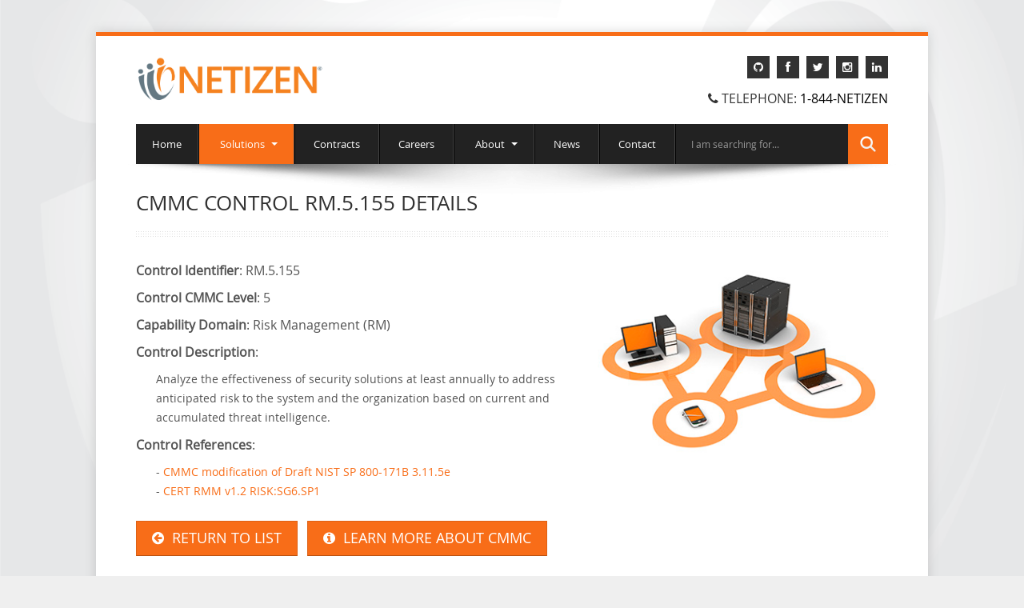

--- FILE ---
content_type: text/html; charset=utf-8
request_url: https://www.netizen.net/CMMC/controls/RM.5.155
body_size: 146302
content:
<!DOCTYPE html>
<html lang="en">
    <head>
        <meta charset="utf-8">
        <meta http-equiv="Content-Type" content="text/html; charset=utf-8">
        <meta name="language" content="English">
        <meta name="revisit-after" content="1 days">
        <meta name="robots" content="index, follow,  max-snippet:-1, max-image-preview:large, max-video-preview:-1">
        <meta name="google-site-verification" content="JphPMwmBc0ZAspQTj7poewW1SNvfga6O8RUs4BQbBtI" />
	    <meta name="norton-safeweb-site-verification" content="uipiqwsmzokwpiliby2h9hwaq2301pgz-m5hxor-1v51bc5kaeccnqwohfwt8f2wguovwu-eka8pm5gm5-oqbf7alhrjn1zzalpfx2p6sr3qp1am5nuhgrn0al73h77a" />
        <title>CMMC Control RM.5.155 Details | Netizen</title>
        <meta name="msvalidate.01" content="7747785F63F5F0C6283E26D00FFE00BB" />
        <meta name="viewport" content="width=device-width, initial-scale=1.0">
        <meta name="author" content="Netizen Corporation">
        <link rel="shortcut icon" href="/assets/img/favicon/favicon.ico">
        <link rel="icon" type="image/vnd.microsoft.icon" href="/assets/img/favicon/favicon.ico">
        <link rel="icon" type="image/x-icon" href="/assets/img/favicon/favicon.ico">
        <link rel="icon" href="/assets/img/favicon/favicon.ico" />
        <link rel="apple-touch-icon" sizes="180x180" href="/assets/img/favicon/apple-touch-icon.png">
        <link rel="icon" type="image/png" sizes="192x192" href="/assets/img/favicon/android-chrome-192x192.png">
        <link rel="icon" type="image/png" sizes="512x512" href="/assets/img/favicon/android-chrome-512x512.png">
        <link rel="icon" type="image/png" sizes="32x32" href="/assets/img/favicon/favicon-32x32.png">
        <link rel="icon" type="image/png" sizes="16x16" href="/assets/img/favicon/favicon-16x16.png">
        <link rel="manifest" href="/assets/img/favicon/site.webmanifest">
        
    <meta name="description" content="CMMC level 5 control RM.5.155 in domain Risk Management (RM) details">
    <meta name="keywords" content="">
    <meta property="og:type" content="website" />
    <meta property='og:title' content='CMMC control RM.5.155 details'/>
    <meta property='og:image' content='https://www.netizen.net/assets/img/cmmc_pyramid.png'/>
    <meta property='og:description' content='CMMC level 5 control RM.5.155 in domain Risk Management (RM) details'/>
    <meta property='og:url' content='https://www.netizen.net/CMMC/controls/RM.5.155'/>
    <meta property="og:locale" content="en_US" />
    <meta name="twitter:creator" content="@NetizenCorp" />
    <meta name="twitter:site" content="@NetizenCorp" />
    <meta name="twitter:text:title" content="CMMC Control RM.5.155 details" />
    <meta property='twitter:image' content='https://www.netizen.net/assets/img/cmmc_pyramid.png'/>
    <meta name="twitter:card" content="summary_large_image" />
    <meta name="twitter:description" content="CMMC level 5 control RM.5.155 in domain Risk Management (RM) details" />
    <meta property="article:published_time" content="August 15, 2020" />
    <meta property="article:modified_time" content="January 14, 2026" />

        <style type="text/css">.clearfix:after,.clearfix:before{display:table;content:"";line-height:0;line-height:0}.clearfix:after{clear:both}.hide-text{font:0/0 a;color:transparent;background-color:transparent;border:0}.input-block-level{display:block;width:100%;min-height:30px;-webkit-box-sizing:border-box;-moz-box-sizing:border-box;box-sizing:border-box}article,aside,details,figcaption,figure,footer,header,hgroup,nav,section{display:block}audio,canvas,video{display:inline-block}audio:not([controls]){display:none}html{font-size:100%;-webkit-text-size-adjust:100%;-ms-text-size-adjust:100%}a:focus{outline:thin dotted #333;outline:5px auto -webkit-focus-ring-color;outline-offset:-2px}a:active,a:hover{outline:0}sub,sup{position:relative;font-size:75%;line-height:0;vertical-align:baseline}sup{top:-.5em}sub{bottom:-.25em}img{max-width:100%;height:auto;vertical-align:middle;border:0;-ms-interpolation-mode:bicubic}#map_canvas img,.google-maps img{max-width:none}button,input,select,textarea{margin:0;font-size:100%;vertical-align:middle}button,input{line-height:normal}button::-moz-focus-inner,input::-moz-focus-inner{padding:0;border:0}button,html input[type=button],input[type=reset],input[type=submit]{-webkit-appearance:button;cursor:pointer}button,input[type=button],input[type=checkbox],input[type=radio],input[type=reset],input[type=submit],label,select{cursor:pointer}input[type=search]{-webkit-box-sizing:content-box;-moz-box-sizing:content-box;box-sizing:content-box;-webkit-appearance:textfield}input[type=search]::-webkit-search-cancel-button,input[type=search]::-webkit-search-decoration{-webkit-appearance:none}textarea{overflow:auto;vertical-align:top}@media print{*{text-shadow:none!important;color:#000!important;background:0 0!important;box-shadow:none!important}a,a:visited{text-decoration:underline}a[href]:after{content:" (" attr(href) ")"}abbr[title]:after{content:" (" attr(title) ")"}.ir a:after,a[href^="#"]:after,a[href^="javascript:"]:after{content:""}blockquote,pre{border:1px solid #999;page-break-inside:avoid}thead{display:table-header-group}img,tr{page-break-inside:avoid}img{max-width:100%!important}@page{margin:.5cm}h2,h3,p{orphans:3;widows:3}h2,h3{page-break-after:avoid}}body{margin:0;font-family:"Helvetica Neue",Helvetica,Arial,sans-serif;font-size:14px;line-height:20px;color:#333;background-color:#e6e7e8;background-image:url(/assets/img/netizen_bg_web.png?dacbd22d43b3);background-position:center top;background-repeat:repeat-none}a{color:#08c;text-decoration:none}a:focus,a:hover{color:#005580;text-decoration:underline}.img-polaroid{padding:4px;background-color:#fff;border:1px solid #ccc;border:1px solid rgba(0,0,0,.2)}.row{margin-left:-20px}.row:after,.row:before{display:table;content:"";line-height:0}.row:after{clear:both}[class*=span]{float:left;min-height:1px;margin-left:20px}.container,.navbar-fixed-bottom .container,.navbar-fixed-top .container,.navbar-static-top .container{width:940px}.span12{width:940px}.span11{width:860px}.span10{width:780px}.span9{width:700px}.span8{width:620px}.span7{width:540px}.span6{width:460px}.span5{width:380px}.span4{width:300px}.span3{width:220px}.span2{width:140px}.span1{width:60px}.offset12{margin-left:980px}.offset11{margin-left:900px}.offset10{margin-left:820px}.offset9{margin-left:740px}.offset8{margin-left:660px}.offset7{margin-left:580px}.offset6{margin-left:500px}.offset5{margin-left:420px}.offset4{margin-left:340px}.offset3{margin-left:260px}.offset2{margin-left:180px}.offset1{margin-left:100px}.row-fluid{width:100%}.row-fluid:after,.row-fluid:before{display:table;content:"";line-height:0}.row-fluid:after{clear:both}.row-fluid [class*=span]{display:block;width:100%;min-height:30px;-webkit-box-sizing:border-box;-moz-box-sizing:border-box;box-sizing:border-box;float:left;margin-left:2.127659574468085%}.row-fluid [class*=span]:first-child{margin-left:0}.row-fluid .controls-row [class*=span]+[class*=span]{margin-left:2.127659574468085%}.row-fluid .span12{width:100%}.row-fluid .span11{width:91.48936170212765%}.row-fluid .span10{width:82.97872340425532%}.row-fluid .span9{width:74.46808510638297%}.row-fluid .span8{width:65.95744680851064%}.row-fluid .span7{width:57.44680851063829%}.row-fluid .span6{width:48.93617021276595%}.row-fluid .span5{width:40.42553191489362%}.row-fluid .span4{width:31.914893617021278%}.row-fluid .span3{width:23.404255319148934%}.row-fluid .span2{width:14.893617021276595%}.row-fluid .span1{width:6.382978723404255%}.row-fluid .offset12{margin-left:104.25531914893617%}.row-fluid .offset12:first-child{margin-left:102.12765957446808%}.row-fluid .offset11{margin-left:95.74468085106382%}.row-fluid .offset11:first-child{margin-left:93.61702127659574%}.row-fluid .offset10{margin-left:87.23404255319149%}.row-fluid .offset10:first-child{margin-left:85.1063829787234%}.row-fluid .offset9{margin-left:78.72340425531914%}.row-fluid .offset9:first-child{margin-left:76.59574468085106%}.row-fluid .offset8{margin-left:70.2127659574468%}.row-fluid .offset8:first-child{margin-left:68.08510638297872%}.row-fluid .offset7{margin-left:61.70212765957446%}.row-fluid .offset7:first-child{margin-left:59.574468085106375%}.row-fluid .offset6{margin-left:53.191489361702125%}.row-fluid .offset6:first-child{margin-left:51.063829787234035%}.row-fluid .offset5{margin-left:44.68085106382979%}.row-fluid .offset5:first-child{margin-left:42.5531914893617%}.row-fluid .offset4{margin-left:36.170212765957444%}.row-fluid .offset4:first-child{margin-left:34.04255319148936%}.row-fluid .offset3{margin-left:27.659574468085104%}.row-fluid .offset3:first-child{margin-left:25.53191489361702%}.row-fluid .offset2{margin-left:19.148936170212764%}.row-fluid .offset2:first-child{margin-left:17.02127659574468%}.row-fluid .offset1{margin-left:10.638297872340425%}.row-fluid .offset1:first-child{margin-left:8.51063829787234%}.row-fluid [class*=span].hide,[class*=span].hide{display:none}.row-fluid [class*=span].pull-right,[class*=span].pull-right{float:right}.container{margin-right:auto;margin-left:auto}.container:after,.container:before{display:table;content:"";line-height:0}.container:after{clear:both}.container-fluid{padding-right:20px;padding-left:20px}.container-fluid:after,.container-fluid:before{display:table;content:"";line-height:0}.container-fluid:after{clear:both}p{margin:0 0 10px}.lead{margin-bottom:20px;font-size:21px;font-weight:200;line-height:30px}small{font-size:85%}strong{font-weight:700}em{font-style:italic}cite{font-style:normal}.muted{color:#999}a.muted:focus,a.muted:hover{color:grey}.text-warning{color:#c09853}a.text-warning:focus,a.text-warning:hover{color:#a47e3c}.text-error{color:#b94a48}a.text-error:focus,a.text-error:hover{color:#953b39}.text-info{color:#3a87ad}a.text-info:focus,a.text-info:hover{color:#2d6987}.text-success{color:#468847}a.text-success:focus,a.text-success:hover{color:#356635}.text-left{text-align:left}.text-right{text-align:right}.text-center{text-align:center}h1,h2,h3,h4,h5,h6{margin:10px 0;font-family:inherit;font-weight:700;line-height:20px;color:inherit;text-rendering:optimizelegibility}h1 small,h2 small,h3 small,h4 small,h5 small,h6 small{font-weight:400;line-height:1;color:#999}h1,h2,h3{line-height:40px}h1{font-size:38.5px}h2{font-size:31.5px}h3{font-size:24.5px}h4{font-size:17.5px}h5{font-size:16px}h6{font-size:15px}h1 small{font-size:24.5px}h2 small{font-size:17.5px}h3 small{font-size:14px}h4 small{font-size:14px}.page-header{padding-bottom:9px;margin:20px 0 30px;border-bottom:1px solid #eee}ol,ul{padding:0;margin:0 0 10px 25px}ol ol,ol ul,ul ol,ul ul{margin-bottom:0}li{line-height:20px}ol.unstyled,ul.unstyled{margin-left:0;list-style:none}ol.inline,ul.inline{margin-left:0;list-style:none}ol.inline>li,ul.inline>li{display:inline-block;padding-left:5px;padding-right:5px}dl{margin-bottom:20px}dd,dt{line-height:20px}dt{font-weight:700}dd{margin-left:10px}.dl-horizontal:after,.dl-horizontal:before{display:table;content:"";line-height:0}.dl-horizontal:after{clear:both}.dl-horizontal dt{float:left;width:160px;clear:left;text-align:right;overflow:hidden;text-overflow:ellipsis;white-space:nowrap}.dl-horizontal dd{margin-left:180px}hr{margin:20px 0;border:0;border-top:1px solid #eee;border-bottom:1px solid #fff}abbr[data-original-title],abbr[title]{cursor:help;border-bottom:1px dotted #999}abbr.initialism{font-size:90%;text-transform:uppercase}blockquote{padding:0 0 0 15px;margin:0 0 20px;border-left:5px solid #eee}blockquote p{margin-bottom:0;font-size:17.5px;font-weight:300;line-height:1.25}blockquote small{display:block;line-height:20px;color:#999}blockquote small:before{content:'\2014 \00A0'}blockquote.pull-right{float:right;padding-right:15px;padding-left:0;border-right:5px solid #eee;border-left:0}blockquote.pull-right p,blockquote.pull-right small{text-align:right}blockquote.pull-right small:before{content:''}blockquote.pull-right small:after{content:'\00A0 \2014'}blockquote:after,blockquote:before,q:after,q:before{content:""}address{display:block;margin-bottom:20px;font-style:normal;line-height:20px}code,pre{padding:0 3px 2px;font-family:Monaco,Menlo,Consolas,"Courier New",monospace;font-size:12px;color:#333}code{padding:2px 4px;color:#d14;background-color:#f7f7f9;border:1px solid #e1e1e8;white-space:nowrap}pre{display:block;padding:9.5px;margin:0 0 10px;font-size:13px;line-height:20px;word-break:break-all;word-wrap:break-word;white-space:pre;white-space:pre-wrap;background-color:#f5f5f5;border:1px solid #ccc;border:1px solid rgba(0,0,0,.15)}pre.prettyprint{margin-bottom:20px}pre code{padding:0;color:inherit;white-space:pre;white-space:pre-wrap;background-color:transparent;border:0}.pre-scrollable{max-height:340px;overflow-y:scroll}form{margin:0 0 20px}fieldset{padding:0;margin:0;border:0}legend{display:block;width:100%;padding:0;margin-bottom:20px;font-size:21px;line-height:40px;color:#333;border:0;border-bottom:1px solid #e5e5e5}legend small{font-size:15px;color:#999}button,input,label,select,textarea{font-size:14px;font-weight:400;line-height:20px}button,input,select,textarea{font-family:"Helvetica Neue",Helvetica,Arial,sans-serif}label{display:block;margin-bottom:5px}.uneditable-input,input[type=color],input[type=date],input[type=datetime-local],input[type=datetime],input[type=email],input[type=month],input[type=number],input[type=password],input[type=search],input[type=tel],input[type=text],input[type=time],input[type=url],input[type=week],select,textarea{display:inline-block;height:20px;padding:4px 6px;margin-bottom:10px;font-size:14px;line-height:20px;color:#555;vertical-align:middle}.uneditable-input,input,textarea{width:206px}textarea{height:auto}.uneditable-input,input[type=color],input[type=date],input[type=datetime-local],input[type=datetime],input[type=email],input[type=month],input[type=number],input[type=password],input[type=search],input[type=tel],input[type=text],input[type=time],input[type=url],input[type=week],textarea{background-color:#fff;border:1px solid #eee;-webkit-transition:border linear .2s,box-shadow linear .2s;-moz-transition:border linear .2s,box-shadow linear .2s;-o-transition:border linear .2s,box-shadow linear .2s;transition:border linear .2s,box-shadow linear .2s}.uneditable-input:focus,input[type=color]:focus,input[type=date]:focus,input[type=datetime-local]:focus,input[type=datetime]:focus,input[type=email]:focus,input[type=month]:focus,input[type=number]:focus,input[type=password]:focus,input[type=search]:focus,input[type=tel]:focus,input[type=text]:focus,input[type=time]:focus,input[type=url]:focus,input[type=week]:focus,textarea:focus{border-color:#f86d18;outline:0}input[type=checkbox],input[type=radio]{margin:4px 0 0;line-height:normal}input[type=button],input[type=checkbox],input[type=file],input[type=image],input[type=radio],input[type=reset],input[type=submit]{width:auto}input[type=file],select{height:30px;line-height:30px}select{width:220px;border:1px solid #ccc;background-color:#fff}select[multiple],select[size]{height:auto}input[type=checkbox]:focus,input[type=file]:focus,input[type=radio]:focus,select:focus{outline:thin dotted #333;outline:5px auto -webkit-focus-ring-color;outline-offset:-2px}.uneditable-input,.uneditable-textarea{color:#999;background-color:#fcfcfc;border-color:#ccc;cursor:not-allowed}.uneditable-input{overflow:hidden;white-space:nowrap}.uneditable-textarea{width:auto;height:auto}input:-moz-placeholder,textarea:-moz-placeholder{color:#999}input:-ms-input-placeholder,textarea:-ms-input-placeholder{color:#999}input::-webkit-input-placeholder,textarea::-webkit-input-placeholder{color:#999}.checkbox,.radio{min-height:20px;padding-left:20px}.checkbox input[type=checkbox],.radio input[type=radio]{float:left;margin-left:-20px}.controls>.checkbox:first-child,.controls>.radio:first-child{padding-top:5px}.checkbox.inline,.radio.inline{display:inline-block;padding-top:5px;margin-bottom:0;vertical-align:middle}.checkbox.inline+.checkbox.inline,.radio.inline+.radio.inline{margin-left:10px}.input-mini{width:60px}.input-small{width:90px}.input-medium{width:150px}.input-large{width:210px}.input-xlarge{width:270px}.input-xxlarge{width:530px}.row-fluid .uneditable-input[class*=span],.row-fluid input[class*=span],.row-fluid select[class*=span],.row-fluid textarea[class*=span],.uneditable-input[class*=span],input[class*=span],select[class*=span],textarea[class*=span]{float:none;margin-left:0}.input-append .uneditable-input[class*=span],.input-append input[class*=span],.input-prepend .uneditable-input[class*=span],.input-prepend input[class*=span],.row-fluid .input-append [class*=span],.row-fluid .input-prepend [class*=span],.row-fluid .uneditable-input[class*=span],.row-fluid input[class*=span],.row-fluid select[class*=span],.row-fluid textarea[class*=span]{display:inline-block}.uneditable-input,input,textarea{margin-left:0}.controls-row [class*=span]+[class*=span]{margin-left:20px}.uneditable-input.span12,input.span12,textarea.span12{width:926px}.uneditable-input.span11,input.span11,textarea.span11{width:846px}.uneditable-input.span10,input.span10,textarea.span10{width:766px}.uneditable-input.span9,input.span9,textarea.span9{width:686px}.uneditable-input.span8,input.span8,textarea.span8{width:606px}.uneditable-input.span7,input.span7,textarea.span7{width:526px}.uneditable-input.span6,input.span6,textarea.span6{width:446px}.uneditable-input.span5,input.span5,textarea.span5{width:366px}.uneditable-input.span4,input.span4,textarea.span4{width:286px}.uneditable-input.span3,input.span3,textarea.span3{width:206px}.uneditable-input.span2,input.span2,textarea.span2{width:126px}.uneditable-input.span1,input.span1,textarea.span1{width:46px}.controls-row:after,.controls-row:before{display:table;content:"";line-height:0}.controls-row:after{clear:both}.controls-row [class*=span],.row-fluid .controls-row [class*=span]{float:left}.controls-row .checkbox[class*=span],.controls-row .radio[class*=span]{padding-top:5px}input[disabled],input[readonly],select[disabled],select[readonly],textarea[disabled],textarea[readonly]{cursor:not-allowed;background-color:#eee}input[type=checkbox][disabled],input[type=checkbox][readonly],input[type=radio][disabled],input[type=radio][readonly]{background-color:transparent}.control-group.warning .control-label,.control-group.warning .help-block,.control-group.warning .help-inline{color:#c09853}.control-group.warning .checkbox,.control-group.warning .radio,.control-group.warning input,.control-group.warning select,.control-group.warning textarea{color:#c09853}.control-group.warning input,.control-group.warning select,.control-group.warning textarea{border-color:#c09853}.control-group.warning input:focus,.control-group.warning select:focus,.control-group.warning textarea:focus{border-color:#a47e3c}.control-group.warning .input-append .add-on,.control-group.warning .input-prepend .add-on{color:#c09853;background-color:#fcf8e3;border-color:#c09853}.control-group.error .control-label,.control-group.error .help-block,.control-group.error .help-inline{color:#b94a48}.control-group.error .checkbox,.control-group.error .radio,.control-group.error input,.control-group.error select,.control-group.error textarea{color:#b94a48}.control-group.error input,.control-group.error select,.control-group.error textarea{border-color:#b94a48}.control-group.error input:focus,.control-group.error select:focus,.control-group.error textarea:focus{border-color:#953b39}.control-group.error .input-append .add-on,.control-group.error .input-prepend .add-on{color:#b94a48;background-color:#f2dede;border-color:#b94a48}.control-group.success .control-label,.control-group.success .help-block,.control-group.success .help-inline{color:#468847}.control-group.success .checkbox,.control-group.success .radio,.control-group.success input,.control-group.success select,.control-group.success textarea{color:#468847}.control-group.success input,.control-group.success select,.control-group.success textarea{border-color:#468847}.control-group.success input:focus,.control-group.success select:focus,.control-group.success textarea:focus{border-color:#356635}.control-group.success .input-append .add-on,.control-group.success .input-prepend .add-on{color:#468847;background-color:#dff0d8;border-color:#468847}.control-group.info .control-label,.control-group.info .help-block,.control-group.info .help-inline{color:#3a87ad}.control-group.info .checkbox,.control-group.info .radio,.control-group.info input,.control-group.info select,.control-group.info textarea{color:#3a87ad}.control-group.info input,.control-group.info select,.control-group.info textarea{border-color:#3a87ad}.control-group.info input:focus,.control-group.info select:focus,.control-group.info textarea:focus{border-color:#2d6987}.control-group.info .input-append .add-on,.control-group.info .input-prepend .add-on{color:#3a87ad;background-color:#d9edf7;border-color:#3a87ad}input:focus:invalid,select:focus:invalid,textarea:focus:invalid{color:#b94a48;border-color:#ee5f5b}input:focus:invalid:focus,select:focus:invalid:focus,textarea:focus:invalid:focus{border-color:#e9322d}.form-actions{padding:19px 20px 20px;margin-top:20px;margin-bottom:20px;background-color:#f5f5f5;border-top:1px solid #e5e5e5}.form-actions:after,.form-actions:before{display:table;content:"";line-height:0}.form-actions:after{clear:both}.help-block,.help-inline{color:#595959}.help-block{display:block;margin-bottom:10px}.help-inline{display:inline-block;vertical-align:middle;padding-left:5px}.input-append,.input-prepend{display:inline-block;margin-bottom:10px;vertical-align:middle;font-size:0;white-space:nowrap}.input-append .dropdown-menu,.input-append .popover,.input-append .uneditable-input,.input-append input,.input-append select,.input-prepend .dropdown-menu,.input-prepend .popover,.input-prepend .uneditable-input,.input-prepend input,.input-prepend select{font-size:14px}.input-append .uneditable-input,.input-append input,.input-append select,.input-prepend .uneditable-input,.input-prepend input,.input-prepend select{position:relative;margin-bottom:0;vertical-align:top}.input-append .uneditable-input:focus,.input-append input:focus,.input-append select:focus,.input-prepend .uneditable-input:focus,.input-prepend input:focus,.input-prepend select:focus{z-index:2}.input-append .add-on,.input-prepend .add-on{display:inline-block;width:auto;height:20px;min-width:16px;padding:4px 5px;font-size:14px;font-weight:400;line-height:20px;text-align:center;background-color:#eee;border:1px solid #ccc}.input-append .add-on,.input-append .btn,.input-append .btn-group>.dropdown-toggle,.input-prepend .add-on,.input-prepend .btn,.input-prepend .btn-group>.dropdown-toggle{vertical-align:top}.input-append .active,.input-prepend .active{background-color:#a9dba9;border-color:#46a546}.input-prepend .add-on,.input-prepend .btn{margin-right:-1px}.input-append .add-on,.input-append .btn,.input-append .btn-group,.input-append input,.input-append select{margin-left:-1px}.input-prepend.input-append .add-on:first-child,.input-prepend.input-append .btn:first-child,.input-prepend.input-append input,.input-prepend.input-append select{margin-right:-1px}.input-prepend.input-append .add-on:last-child,.input-prepend.input-append .btn:last-child{margin-left:-1px}.input-prepend.input-append .btn-group:first-child{margin-left:0}input.search-query{padding-right:14px;padding-left:14px;margin-bottom:0}.form-horizontal .help-inline,.form-horizontal .input-append,.form-horizontal .input-prepend,.form-horizontal .uneditable-input,.form-horizontal input,.form-horizontal select,.form-horizontal textarea,.form-inline .help-inline,.form-inline .input-append,.form-inline .input-prepend,.form-inline .uneditable-input,.form-inline input,.form-inline select,.form-inline textarea,.form-search .help-inline,.form-search .input-append,.form-search .input-prepend,.form-search .uneditable-input,.form-search input,.form-search select,.form-search textarea{display:inline-block;margin-bottom:0;vertical-align:middle}.form-horizontal .hide,.form-inline .hide,.form-search .hide{display:none}.form-inline .btn-group,.form-inline label,.form-search .btn-group,.form-search label{display:inline-block}.form-inline .input-append,.form-inline .input-prepend,.form-search .input-append,.form-search .input-prepend{margin-bottom:0}.form-inline .checkbox,.form-inline .radio,.form-search .checkbox,.form-search .radio{padding-left:0;margin-bottom:0;vertical-align:middle}.form-inline .checkbox input[type=checkbox],.form-inline .radio input[type=radio],.form-search .checkbox input[type=checkbox],.form-search .radio input[type=radio]{float:left;margin-right:3px;margin-left:0}.control-group{margin-bottom:10px}legend+.control-group{margin-top:20px;-webkit-margin-top-collapse:separate}.form-horizontal .control-group{margin-bottom:20px}.form-horizontal .control-group:after,.form-horizontal .control-group:before{display:table;content:"";line-height:0}.form-horizontal .control-group:after{clear:both}.form-horizontal .control-label{float:left;width:160px;padding-top:5px;text-align:right}.form-horizontal .controls{margin-left:180px}.form-horizontal .help-block{margin-bottom:0}.form-horizontal .input-append+.help-block,.form-horizontal .input-prepend+.help-block,.form-horizontal .uneditable-input+.help-block,.form-horizontal input+.help-block,.form-horizontal select+.help-block,.form-horizontal textarea+.help-block{margin-top:10px}.form-horizontal .form-actions{padding-left:180px}table{max-width:100%;background-color:transparent;border-collapse:collapse;border-spacing:0}.table{width:100%;margin-bottom:20px}.table td,.table th{padding:8px;line-height:20px;text-align:left;vertical-align:top;border-top:1px solid #ddd}.table th{font-weight:700}.table thead th{vertical-align:bottom}.table caption+thead tr:first-child td,.table caption+thead tr:first-child th,.table colgroup+thead tr:first-child td,.table colgroup+thead tr:first-child th,.table thead:first-child tr:first-child td,.table thead:first-child tr:first-child th{border-top:0}.table tbody+tbody{border-top:2px solid #ddd}.table .table{background-color:#fff}.table-condensed td,.table-condensed th{padding:4px 5px}.table-bordered{border:1px solid #ddd;border-collapse:separate;border-left:0}.table-bordered td,.table-bordered th{border-left:1px solid #ddd}.table-bordered caption+tbody tr:first-child td,.table-bordered caption+tbody tr:first-child th,.table-bordered caption+thead tr:first-child th,.table-bordered colgroup+tbody tr:first-child td,.table-bordered colgroup+tbody tr:first-child th,.table-bordered colgroup+thead tr:first-child th,.table-bordered tbody:first-child tr:first-child td,.table-bordered tbody:first-child tr:first-child th,.table-bordered thead:first-child tr:first-child th{border-top:0}.table-striped tbody>tr:nth-child(odd)>td,.table-striped tbody>tr:nth-child(odd)>th{background-color:#f9f9f9}.table-hover tbody tr:hover>td,.table-hover tbody tr:hover>th{background-color:#f5f5f5}.row-fluid table td[class*=span],.row-fluid table th[class*=span],table td[class*=span],table th[class*=span]{display:table-cell;float:none;margin-left:0}.table td.span1,.table th.span1{float:none;width:44px;margin-left:0}.table td.span2,.table th.span2{float:none;width:124px;margin-left:0}.table td.span3,.table th.span3{float:none;width:204px;margin-left:0}.table td.span4,.table th.span4{float:none;width:284px;margin-left:0}.table td.span5,.table th.span5{float:none;width:364px;margin-left:0}.table td.span6,.table th.span6{float:none;width:444px;margin-left:0}.table td.span7,.table th.span7{float:none;width:524px;margin-left:0}.table td.span8,.table th.span8{float:none;width:604px;margin-left:0}.table td.span9,.table th.span9{float:none;width:684px;margin-left:0}.table td.span10,.table th.span10{float:none;width:764px;margin-left:0}.table td.span11,.table th.span11{float:none;width:844px;margin-left:0}.table td.span12,.table th.span12{float:none;width:924px;margin-left:0}.table tbody tr.success>td{background-color:#dff0d8}.table tbody tr.error>td{background-color:#f2dede}.table tbody tr.warning>td{background-color:#fcf8e3}.table tbody tr.info>td{background-color:#d9edf7}.table-hover tbody tr.success:hover>td{background-color:#d0e9c6}.table-hover tbody tr.error:hover>td{background-color:#ebcccc}.table-hover tbody tr.warning:hover>td{background-color:#faf2cc}.table-hover tbody tr.info:hover>td{background-color:#c4e3f3}@font-face{font-display: swap;font-family:FontAwesome;src:url(/assets/font/fontawesome-webfont.eot?v=3.1.0&dacbd22d43b3);src:url(/assets/font/fontawesome-webfont.eot?&dacbd22d43b3#iefix&v=3.1.0) format('embedded-opentype'),url(/assets/font/fontawesome-webfont.woff?v=3.1.0&dacbd22d43b3) format('woff'),url(/assets/font/fontawesome-webfont.ttf?v=3.1.0&dacbd22d43b3) format('truetype'),url(/assets/font/fontawesome-webfont.svg?dacbd22d43b3#fontawesomeregular?v=3.1.0) format('svg');font-weight:400;font-style:normal;font-display:swap}[class*=" icon-"],[class^=icon-]{font-family:FontAwesome;font-weight:400;font-style:normal;text-decoration:inherit;-webkit-font-smoothing:antialiased}[class*=" icon-"]:before,[class^=icon-]:before{text-decoration:inherit;display:inline-block;speak:none}.icon-large:before{vertical-align:-10%;font-size:1.3333333333333333em}a [class*=" icon-"],a [class*=" icon-"]:before,a [class^=icon-],a [class^=icon-]:before{display:inline}[class*=" icon-"].icon-fixed-width,[class^=icon-].icon-fixed-width{display:inline-block;width:1.2857142857142858em;text-align:center}[class*=" icon-"].icon-fixed-width.icon-large,[class^=icon-].icon-fixed-width.icon-large{width:1.5714285714285714em}ul.icons-ul{list-style-type:none;text-indent:-.7142857142857143em;margin-left:2.142857142857143em}ul.icons-ul>li .icon-li{width:.7142857142857143em;display:inline-block;text-align:center}[class*=" icon-"].hide,[class^=icon-].hide{display:none}.icon-muted{color:#eee}.icon-light{color:#fff}.icon-dark{color:#333}.icon-border{border:solid 1px #eee;padding:.2em .25em .15em;-webkit-border-radius:3px;-moz-border-radius:3px;border-radius:3px}.icon-2x{font-size:2em}.icon-2x.icon-border{border-width:2px;-webkit-border-radius:4px;-moz-border-radius:4px;border-radius:4px}.icon-3x{font-size:3em}.icon-3x.icon-border{border-width:3px;-webkit-border-radius:5px;-moz-border-radius:5px;border-radius:5px}.icon-4x{font-size:4em}.icon-4x.icon-border{border-width:4px;-webkit-border-radius:6px;-moz-border-radius:6px;border-radius:6px}.icon-5x{font-size:5em}.icon-5x.icon-border{border-width:5px;-webkit-border-radius:7px;-moz-border-radius:7px;border-radius:7px}.pull-right{float:right}.pull-left{float:left}[class*=" icon-"].pull-left,[class^=icon-].pull-left{margin-right:.3em}[class*=" icon-"].pull-right,[class^=icon-].pull-right{margin-left:.3em}[class*=" icon-"],[class^=icon-]{display:inline;width:auto;height:auto;line-height:normal;vertical-align:baseline;background-image:none;background-position:0 0;background-repeat:repeat;margin-top:0}.dropdown-menu>.active>a>[class*=" icon-"],.dropdown-menu>.active>a>[class^=icon-],.dropdown-menu>li>a:hover>[class*=" icon-"],.dropdown-menu>li>a:hover>[class^=icon-],.dropdown-submenu:hover>a>[class*=" icon-"],.dropdown-submenu:hover>a>[class^=icon-],.icon-white,.nav-list>.active>a>[class*=" icon-"],.nav-list>.active>a>[class^=icon-],.nav-pills>.active>a>[class*=" icon-"],.nav-pills>.active>a>[class^=icon-],.navbar-inverse .nav>.active>a>[class*=" icon-"],.navbar-inverse .nav>.active>a>[class^=icon-]{background-image:none}.btn [class*=" icon-"].icon-large,.btn [class^=icon-].icon-large,.nav [class*=" icon-"].icon-large,.nav [class^=icon-].icon-large{line-height:.9em}.btn [class*=" icon-"].icon-spin,.btn [class^=icon-].icon-spin,.nav [class*=" icon-"].icon-spin,.nav [class^=icon-].icon-spin{display:inline-block}.nav-pills [class*=" icon-"],.nav-pills [class*=" icon-"].icon-large,.nav-pills [class^=icon-],.nav-pills [class^=icon-].icon-large,.nav-tabs [class*=" icon-"],.nav-tabs [class*=" icon-"].icon-large,.nav-tabs [class^=icon-],.nav-tabs [class^=icon-].icon-large{line-height:.9em}.btn [class*=" icon-"].pull-left.icon-2x,.btn [class*=" icon-"].pull-right.icon-2x,.btn [class^=icon-].pull-left.icon-2x,.btn [class^=icon-].pull-right.icon-2x{margin-top:.18em}.btn [class*=" icon-"].icon-spin.icon-large,.btn [class^=icon-].icon-spin.icon-large{line-height:.8em}.btn.btn-small [class*=" icon-"].pull-left.icon-2x,.btn.btn-small [class*=" icon-"].pull-right.icon-2x,.btn.btn-small [class^=icon-].pull-left.icon-2x,.btn.btn-small [class^=icon-].pull-right.icon-2x{margin-top:.25em}.btn.btn-large [class*=" icon-"],.btn.btn-large [class^=icon-]{margin-top:0}.btn.btn-large [class*=" icon-"].pull-left.icon-2x,.btn.btn-large [class*=" icon-"].pull-right.icon-2x,.btn.btn-large [class^=icon-].pull-left.icon-2x,.btn.btn-large [class^=icon-].pull-right.icon-2x{margin-top:.05em}.btn.btn-large [class*=" icon-"].pull-left.icon-2x,.btn.btn-large [class^=icon-].pull-left.icon-2x{margin-right:.2em}.btn.btn-large [class*=" icon-"].pull-right.icon-2x,.btn.btn-large [class^=icon-].pull-right.icon-2x{margin-left:.2em}.icon-stack{position:relative;display:inline-block;width:2em;height:2em;line-height:2em;vertical-align:-35%}.icon-stack [class*=" icon-"],.icon-stack [class^=icon-]{display:block;text-align:center;position:absolute;width:100%;height:100%;font-size:1em;line-height:inherit}.icon-stack .icon-stack-base{font-size:2em}.icon-spin{display:inline-block;-moz-animation:spin 2s infinite linear;-o-animation:spin 2s infinite linear;-webkit-animation:spin 2s infinite linear;animation:spin 2s infinite linear}@-moz-keyframes spin{0%{-moz-transform:rotate(0)}100%{-moz-transform:rotate(359deg)}}@-webkit-keyframes spin{0%{-webkit-transform:rotate(0)}100%{-webkit-transform:rotate(359deg)}}@-o-keyframes spin{0%{-o-transform:rotate(0)}100%{-o-transform:rotate(359deg)}}@-ms-keyframes spin{0%{-ms-transform:rotate(0)}100%{-ms-transform:rotate(359deg)}}@keyframes spin{0%{transform:rotate(0)}100%{transform:rotate(359deg)}}.icon-rotate-90:before{-webkit-transform:rotate(90deg);-moz-transform:rotate(90deg);-ms-transform:rotate(90deg);-o-transform:rotate(90deg);transform:rotate(90deg)}.icon-rotate-180:before{-webkit-transform:rotate(180deg);-moz-transform:rotate(180deg);-ms-transform:rotate(180deg);-o-transform:rotate(180deg);transform:rotate(180deg)}.icon-rotate-270:before{-webkit-transform:rotate(270deg);-moz-transform:rotate(270deg);-ms-transform:rotate(270deg);-o-transform:rotate(270deg);transform:rotate(270deg)}.icon-flip-horizontal:before{-webkit-transform:scale(-1,1);-moz-transform:scale(-1,1);-ms-transform:scale(-1,1);-o-transform:scale(-1,1);transform:scale(-1,1)}.icon-flip-vertical:before{-webkit-transform:scale(1,-1);-moz-transform:scale(1,-1);-ms-transform:scale(1,-1);-o-transform:scale(1,-1);transform:scale(1,-1)}.icon-glass:before{content:"\f000"}.icon-music:before{content:"\f001"}.icon-search:before{content:"\f002"}.icon-envelope:before{content:"\f003"}.icon-heart:before{content:"\f004"}.icon-star:before{content:"\f005"}.icon-star-empty:before{content:"\f006"}.icon-user:before{content:"\f007"}.icon-film:before{content:"\f008"}.icon-th-large:before{content:"\f009"}.icon-th:before{content:"\f00a"}.icon-th-list:before{content:"\f00b"}.icon-ok:before{content:"\f00c"}.icon-remove:before{content:"\f00d"}.icon-zoom-in:before{content:"\f00e"}.icon-zoom-out:before{content:"\f010"}.icon-off:before{content:"\f011"}.icon-signal:before{content:"\f012"}.icon-cog:before{content:"\f013"}.icon-trash:before{content:"\f014"}.icon-home:before{content:"\f015"}.icon-file:before{content:"\f016"}.icon-time:before{content:"\f017"}.icon-road:before{content:"\f018"}.icon-download-alt:before{content:"\f019"}.icon-download:before{content:"\f01a"}.icon-upload:before{content:"\f01b"}.icon-inbox:before{content:"\f01c"}.icon-play-circle:before{content:"\f01d"}.icon-repeat:before,.icon-rotate-right:before{content:"\f01e"}.icon-refresh:before{content:"\f021"}.icon-list-alt:before{content:"\f022"}.icon-lock:before{content:"\f023"}.icon-flag:before{content:"\f024"}.icon-headphones:before{content:"\f025"}.icon-volume-off:before{content:"\f026"}.icon-volume-down:before{content:"\f027"}.icon-volume-up:before{content:"\f028"}.icon-qrcode:before{content:"\f029"}.icon-barcode:before{content:"\f02a"}.icon-tag:before{content:"\f02b"}.icon-tags:before{content:"\f02c"}.icon-book:before{content:"\f02d"}.icon-bookmark:before{content:"\f02e"}.icon-print:before{content:"\f02f"}.icon-camera:before{content:"\f030"}.icon-font:before{content:"\f031"}.icon-bold:before{content:"\f032"}.icon-italic:before{content:"\f033"}.icon-text-height:before{content:"\f034"}.icon-text-width:before{content:"\f035"}.icon-align-left:before{content:"\f036"}.icon-align-center:before{content:"\f037"}.icon-align-right:before{content:"\f038"}.icon-align-justify:before{content:"\f039"}.icon-list:before{content:"\f03a"}.icon-indent-left:before{content:"\f03b"}.icon-indent-right:before{content:"\f03c"}.icon-facetime-video:before{content:"\f03d"}.icon-picture:before{content:"\f03e"}.icon-pencil:before{content:"\f040"}.icon-map-marker:before{content:"\f041"}.icon-adjust:before{content:"\f042"}.icon-tint:before{content:"\f043"}.icon-edit:before{content:"\f044"}.icon-share:before{content:"\f045"}.icon-check:before{content:"\f046"}.icon-move:before{content:"\f047"}.icon-step-backward:before{content:"\f048"}.icon-fast-backward:before{content:"\f049"}.icon-backward:before{content:"\f04a"}.icon-play:before{content:"\f04b"}.icon-pause:before{content:"\f04c"}.icon-stop:before{content:"\f04d"}.icon-forward:before{content:"\f04e"}.icon-fast-forward:before{content:"\f050"}.icon-step-forward:before{content:"\f051"}.icon-eject:before{content:"\f052"}.icon-chevron-left:before{content:"\f053"}.icon-chevron-right:before{content:"\f054"}.icon-plus-sign:before{content:"\f055"}.icon-minus-sign:before{content:"\f056"}.icon-remove-sign:before{content:"\f057"}.icon-ok-sign:before{content:"\f058"}.icon-question-sign:before{content:"\f059"}.icon-info-sign:before{content:"\f05a"}.icon-screenshot:before{content:"\f05b"}.icon-remove-circle:before{content:"\f05c"}.icon-ok-circle:before{content:"\f05d"}.icon-ban-circle:before{content:"\f05e"}.icon-arrow-left:before{content:"\f060"}.icon-arrow-right:before{content:"\f061"}.icon-arrow-up:before{content:"\f062"}.icon-arrow-down:before{content:"\f063"}.icon-mail-forward:before,.icon-share-alt:before{content:"\f064"}.icon-resize-full:before{content:"\f065"}.icon-resize-small:before{content:"\f066"}.icon-plus:before{content:"\f067"}.icon-minus:before{content:"\f068"}.icon-asterisk:before{content:"\f069"}.icon-exclamation-sign:before{content:"\f06a"}.icon-gift:before{content:"\f06b"}.icon-leaf:before{content:"\f06c"}.icon-fire:before{content:"\f06d"}.icon-eye-open:before{content:"\f06e"}.icon-eye-close:before{content:"\f070"}.icon-warning-sign:before{content:"\f071"}.icon-plane:before{content:"\f072"}.icon-calendar:before{content:"\f073"}.icon-random:before{content:"\f074"}.icon-comment:before{content:"\f075"}.icon-magnet:before{content:"\f076"}.icon-chevron-up:before{content:"\f077"}.icon-chevron-down:before{content:"\f078"}.icon-retweet:before{content:"\f079"}.icon-shopping-cart:before{content:"\f07a"}.icon-folder-close:before{content:"\f07b"}.icon-folder-open:before{content:"\f07c"}.icon-resize-vertical:before{content:"\f07d"}.icon-resize-horizontal:before{content:"\f07e"}.icon-bar-chart:before{content:"\f080"}.icon-twitter-sign:before{content:"\f081"}.icon-facebook-sign:before{content:"\f082"}.icon-camera-retro:before{content:"\f083"}.icon-key:before{content:"\f084"}.icon-cogs:before{content:"\f085"}.icon-comments:before{content:"\f086"}.icon-thumbs-up:before{content:"\f087"}.icon-thumbs-down:before{content:"\f088"}.icon-star-half:before{content:"\f089"}.icon-heart-empty:before{content:"\f08a"}.icon-signout:before{content:"\f08b"}.icon-linkedin-sign:before{content:"\f08c"}.icon-pushpin:before{content:"\f08d"}.icon-external-link:before{content:"\f08e"}.icon-signin:before{content:"\f090"}.icon-trophy:before{content:"\f091"}.icon-github-sign:before{content:"\f092"}.icon-upload-alt:before{content:"\f093"}.icon-lemon:before{content:"\f094"}.icon-phone:before{content:"\f095"}.icon-check-empty:before{content:"\f096"}.icon-bookmark-empty:before{content:"\f097"}.icon-phone-sign:before{content:"\f098"}.icon-twitter:before{content:"\f099"}.icon-facebook:before{content:"\f09a"}.icon-github:before{content:"\f09b"}.icon-unlock:before{content:"\f09c"}.icon-credit-card:before{content:"\f09d"}.icon-rss:before{content:"\f09e"}.icon-hdd:before{content:"\f0a0"}.icon-bullhorn:before{content:"\f0a1"}.icon-bell:before{content:"\f0a2"}.icon-certificate:before{content:"\f0a3"}.icon-hand-right:before{content:"\f0a4"}.icon-hand-left:before{content:"\f0a5"}.icon-hand-up:before{content:"\f0a6"}.icon-hand-down:before{content:"\f0a7"}.icon-circle-arrow-left:before{content:"\f0a8"}.icon-circle-arrow-right:before{content:"\f0a9"}.icon-circle-arrow-up:before{content:"\f0aa"}.icon-circle-arrow-down:before{content:"\f0ab"}.icon-globe:before{content:"\f0ac"}.icon-wrench:before{content:"\f0ad"}.icon-tasks:before{content:"\f0ae"}.icon-filter:before{content:"\f0b0"}.icon-briefcase:before{content:"\f0b1"}.icon-fullscreen:before{content:"\f0b2"}.icon-group:before{content:"\f0c0"}.icon-link:before{content:"\f0c1"}.icon-cloud:before{content:"\f0c2"}.icon-beaker:before{content:"\f0c3"}.icon-cut:before{content:"\f0c4"}.icon-copy:before{content:"\f0c5"}.icon-paper-clip:before{content:"\f0c6"}.icon-save:before{content:"\f0c7"}.icon-sign-blank:before{content:"\f0c8"}.icon-reorder:before{content:"\f0c9"}.icon-list-ul:before{content:"\f0ca"}.icon-list-ol:before{content:"\f0cb"}.icon-strikethrough:before{content:"\f0cc"}.icon-underline:before{content:"\f0cd"}.icon-table:before{content:"\f0ce"}.icon-magic:before{content:"\f0d0"}.icon-truck:before{content:"\f0d1"}.icon-pinterest:before{content:"\f0d2"}.icon-pinterest-sign:before{content:"\f0d3"}.icon-google-plus-sign:before{content:"\f0d4"}.icon-google-plus:before{content:"\f0d5"}.icon-money:before{content:"\f0d6"}.icon-caret-down:before{content:"\f0d7"}.icon-caret-up:before{content:"\f0d8"}.icon-caret-left:before{content:"\f0d9"}.icon-caret-right:before{content:"\f0da"}.icon-columns:before{content:"\f0db"}.icon-sort:before{content:"\f0dc"}.icon-sort-down:before{content:"\f0dd"}.icon-sort-up:before{content:"\f0de"}.icon-envelope-alt:before{content:"\f0e0"}.icon-linkedin:before{content:"\f0e1"}.icon-rotate-left:before,.icon-undo:before{content:"\f0e2"}.icon-legal:before{content:"\f0e3"}.icon-dashboard:before{content:"\f0e4"}.icon-comment-alt:before{content:"\f0e5"}.icon-comments-alt:before{content:"\f0e6"}.icon-bolt:before{content:"\f0e7"}.icon-sitemap:before{content:"\f0e8"}.icon-umbrella:before{content:"\f0e9"}.icon-paste:before{content:"\f0ea"}.icon-lightbulb:before{content:"\f0eb"}.icon-exchange:before{content:"\f0ec"}.icon-cloud-download:before{content:"\f0ed"}.icon-cloud-upload:before{content:"\f0ee"}.icon-user-md:before{content:"\f0f0"}.icon-stethoscope:before{content:"\f0f1"}.icon-suitcase:before{content:"\f0f2"}.icon-bell-alt:before{content:"\f0f3"}.icon-coffee:before{content:"\f0f4"}.icon-food:before{content:"\f0f5"}.icon-file-alt:before{content:"\f0f6"}.icon-building:before{content:"\f0f7"}.icon-hospital:before{content:"\f0f8"}.icon-ambulance:before{content:"\f0f9"}.icon-medkit:before{content:"\f0fa"}.icon-fighter-jet:before{content:"\f0fb"}.icon-beer:before{content:"\f0fc"}.icon-h-sign:before{content:"\f0fd"}.icon-plus-sign-alt:before{content:"\f0fe"}.icon-double-angle-left:before{content:"\f100"}.icon-double-angle-right:before{content:"\f101"}.icon-double-angle-up:before{content:"\f102"}.icon-double-angle-down:before{content:"\f103"}.icon-angle-left:before{content:"\f104"}.icon-angle-right:before{content:"\f105"}.icon-angle-up:before{content:"\f106"}.icon-angle-down:before{content:"\f107"}.icon-desktop:before{content:"\f108"}.icon-laptop:before{content:"\f109"}.icon-tablet:before{content:"\f10a"}.icon-mobile-phone:before{content:"\f10b"}.icon-circle-blank:before{content:"\f10c"}.icon-quote-left:before{content:"\f10d"}.icon-quote-right:before{content:"\f10e"}.icon-spinner:before{content:"\f110"}.icon-circle:before{content:"\f111"}.icon-mail-reply:before,.icon-reply:before{content:"\f112"}.icon-folder-close-alt:before{content:"\f114"}.icon-folder-open-alt:before{content:"\f115"}.icon-expand-alt:before{content:"\f116"}.icon-collapse-alt:before{content:"\f117"}.icon-smile:before{content:"\f118"}.icon-frown:before{content:"\f119"}.icon-meh:before{content:"\f11a"}.icon-gamepad:before{content:"\f11b"}.icon-keyboard:before{content:"\f11c"}.icon-flag-alt:before{content:"\f11d"}.icon-flag-checkered:before{content:"\f11e"}.icon-terminal:before{content:"\f120"}.icon-code:before{content:"\f121"}.icon-reply-all:before{content:"\f122"}.icon-mail-reply-all:before{content:"\f122"}.icon-star-half-empty:before,.icon-star-half-full:before{content:"\f123"}.icon-location-arrow:before{content:"\f124"}.icon-crop:before{content:"\f125"}.icon-code-fork:before{content:"\f126"}.icon-unlink:before{content:"\f127"}.icon-question:before{content:"\f128"}.icon-info:before{content:"\f129"}.icon-exclamation:before{content:"\f12a"}.icon-superscript:before{content:"\f12b"}.icon-subscript:before{content:"\f12c"}.icon-eraser:before{content:"\f12d"}.icon-puzzle-piece:before{content:"\f12e"}.icon-microphone:before{content:"\f130"}.icon-microphone-off:before{content:"\f131"}.icon-shield:before{content:"\f132"}.icon-calendar-empty:before{content:"\f133"}.icon-fire-extinguisher:before{content:"\f134"}.icon-rocket:before{content:"\f135"}.icon-maxcdn:before{content:"\f136"}.icon-chevron-sign-left:before{content:"\f137"}.icon-chevron-sign-right:before{content:"\f138"}.icon-chevron-sign-up:before{content:"\f139"}.icon-chevron-sign-down:before{content:"\f13a"}.icon-html5:before{content:"\f13b"}.icon-css3:before{content:"\f13c"}.icon-anchor:before{content:"\f13d"}.icon-unlock-alt:before{content:"\f13e"}.icon-bullseye:before{content:"\f140"}.icon-ellipsis-horizontal:before{content:"\f141"}.icon-ellipsis-vertical:before{content:"\f142"}.icon-rss-sign:before{content:"\f143"}.icon-play-sign:before{content:"\f144"}.icon-ticket:before{content:"\f145"}.icon-minus-sign-alt:before{content:"\f146"}.icon-check-minus:before{content:"\f147"}.icon-level-up:before{content:"\f148"}.icon-level-down:before{content:"\f149"}.icon-check-sign:before{content:"\f14a"}.icon-edit-sign:before{content:"\f14b"}.icon-external-link-sign:before{content:"\f14c"}.icon-share-sign:before{content:"\f14d"}.icon-large{font-size:1.3333333333333333em;margin-top:-4px;padding-top:3px;margin-bottom:-4px;padding-bottom:3px;vertical-align:middle}.nav [class*=" icon-"],.nav [class^=icon-]{vertical-align:inherit;margin-top:-4px;padding-top:3px;margin-bottom:-4px;padding-bottom:3px}.nav [class*=" icon-"].icon-large,.nav [class^=icon-].icon-large{vertical-align:-25%}.nav-pills [class*=" icon-"].icon-large,.nav-pills [class^=icon-].icon-large,.nav-tabs [class*=" icon-"].icon-large,.nav-tabs [class^=icon-].icon-large{line-height:.75em;margin-top:-7px;padding-top:5px;margin-bottom:-5px;padding-bottom:4px}ul.icons-ul{text-indent:-1em;margin-left:2.142857142857143em}ul.icons-ul>li .icon-li{width:1em;margin-right:0}.btn [class*=" icon-"].pull-left,.btn [class*=" icon-"].pull-right,.btn [class^=icon-].pull-left,.btn [class^=icon-].pull-right{vertical-align:inherit}.btn [class*=" icon-"].icon-large,.btn [class^=icon-].icon-large{margin-top:-.5em}a [class*=" icon-"],a [class^=icon-]{cursor:pointer}.dropdown,.dropup{position:relative}.dropdown-toggle:active,.open .dropdown-toggle{outline:0}.caret{display:inline-block;width:0;height:0;vertical-align:top;border-top:4px solid #000;border-right:4px solid transparent;border-left:4px solid transparent;content:""}.dropdown .caret{margin-top:8px;margin-left:2px}.dropdown-menu{position:absolute;top:100%;left:0;z-index:1000;display:none;float:left;min-width:160px;padding:5px 0;margin:2px 0 0;list-style:none;background-color:#fff;border:1px solid #ccc;border:1px solid rgba(0,0,0,.2);-webkit-background-clip:padding-box;-moz-background-clip:padding;background-clip:padding-box}.dropdown-menu.pull-right{right:0;left:auto}.dropdown-menu .divider{height:1px;margin:9px 1px;overflow:hidden;background-color:#e5e5e5;border-bottom:1px solid #fff}.dropdown-menu>li>a{display:block;padding:3px 20px;clear:both;font-weight:400;line-height:20px;color:#333;white-space:nowrap}.dropdown-menu>li>a:focus,.dropdown-menu>li>a:hover,.dropdown-submenu:focus>a,.dropdown-submenu:hover>a{text-decoration:none;color:#fff;background-color:#0081c2}.dropdown-menu>.active>a,.dropdown-menu>.active>a:focus,.dropdown-menu>.active>a:hover{color:#fff;text-decoration:none;outline:0;background-color:#0081c2}.dropdown-menu>.disabled>a,.dropdown-menu>.disabled>a:focus,.dropdown-menu>.disabled>a:hover{color:#999}.dropdown-menu>.disabled>a:focus,.dropdown-menu>.disabled>a:hover{text-decoration:none;background-color:transparent;background-image:none;cursor:default}.open>.dropdown-menu{display:block}.dropdown-backdrop{position:fixed;left:0;right:0;bottom:0;top:0;z-index:990}.pull-right>.dropdown-menu{right:0;left:auto}.dropup .caret,.navbar-fixed-bottom .dropdown .caret{border-top:0;border-bottom:4px solid #000;content:""}.dropup .dropdown-menu,.navbar-fixed-bottom .dropdown .dropdown-menu{top:auto;bottom:100%;margin-bottom:1px}.dropdown-submenu{position:relative}.dropdown-submenu>.dropdown-menu{top:0;left:100%;margin-top:-6px;margin-left:-1px}.dropdown-submenu:hover>.dropdown-menu{display:block}.dropup .dropdown-submenu>.dropdown-menu{top:auto;bottom:0;margin-top:0;margin-bottom:-2px}.dropdown-submenu>a:after{display:block;content:" ";float:right;width:0;height:0;border-color:transparent;border-style:solid;border-width:5px 0 5px 5px;border-left-color:#ccc;margin-top:5px;margin-right:-10px}.dropdown-submenu:hover>a:after{border-left-color:#fff}.dropdown-submenu.pull-left{float:none}.dropdown-submenu.pull-left>.dropdown-menu{left:-100%;margin-left:10px}.dropdown .dropdown-menu .nav-header{padding-left:20px;padding-right:20px}.typeahead{z-index:1051;margin-top:2px}.well{min-height:20px;padding:19px;margin-bottom:20px;background-color:#f5f5f5;border:1px solid #e3e3e3}.well blockquote{border-color:#ddd;border-color:rgba(0,0,0,.15)}.well-large{padding:24px}.well-small{padding:9px}.fade{opacity:0;-webkit-transition:opacity .15s linear;-moz-transition:opacity .15s linear;-o-transition:opacity .15s linear;transition:opacity .15s linear}.fade.in{opacity:1}.collapse{position:relative;height:0;overflow:hidden;-webkit-transition:height .35s ease;-moz-transition:height .35s ease;-o-transition:height .35s ease;transition:height .35s ease}.collapse.in{height:auto}.close{float:right;font-size:20px;font-weight:700;line-height:20px;color:#000;opacity:.2}.close:focus,.close:hover{color:#000;text-decoration:none;cursor:pointer;opacity:.4}button.close{padding:0;cursor:pointer;background:0 0;border:0;-webkit-appearance:none}.btn{display:inline-block;padding:4px 12px;margin-bottom:0;font-size:14px;line-height:20px;text-align:center;vertical-align:middle;cursor:pointer;color:#333;background-color:#f5f5f5;border-color:#e6e6e6 #e6e6e6 #bfbfbf;border-color:rgba(0,0,0,.1) rgba(0,0,0,.1) rgba(0,0,0,.25);border:1px solid #ccc;border-bottom-color:#b3b3b3}.btn.active,.btn.disabled,.btn:active,.btn:focus,.btn:hover,.btn[disabled]{color:#333;background-color:#e6e6e6}.btn:focus,.btn:hover{color:#333;text-decoration:none;background-position:0 -15px;-webkit-transition:background-position .1s linear;-moz-transition:background-position .1s linear;-o-transition:background-position .1s linear;transition:background-position .1s linear}.btn:focus{outline:thin dotted #333;outline:5px auto -webkit-focus-ring-color;outline-offset:-2px}.btn.active,.btn:active{background-image:none;outline:0}.btn.disabled,.btn[disabled]{cursor:default;background-image:none;opacity:.65}.btn-large{padding:11px 19px;font-size:17.5px}.btn-large [class*=" icon-"],.btn-large [class^=icon-]{margin-top:4px}.btn-small{padding:2px 10px;font-size:11.9px}.btn-small [class*=" icon-"],.btn-small [class^=icon-]{margin-top:0}.btn-mini [class*=" icon-"],.btn-mini [class^=icon-]{margin-top:-1px}.btn-mini{padding:0 6px;font-size:10.5px}.btn-block{display:block;width:100%;padding-left:0;padding-right:0;-webkit-box-sizing:border-box;-moz-box-sizing:border-box;box-sizing:border-box}.btn-block+.btn-block{margin-top:5px}input[type=button].btn-block,input[type=reset].btn-block,input[type=submit].btn-block{width:100%}.btn-danger.active,.btn-info.active,.btn-inverse.active,.btn-primary.active,.btn-success.active,.btn-warning.active{color:rgba(255,255,255,.75)}.btn-primary{color:#fff;background-color:#006dcc;border-color:#04c #04c #002a80;border-color:rgba(0,0,0,.1) rgba(0,0,0,.1) rgba(0,0,0,.25)}.btn-primary.active,.btn-primary.disabled,.btn-primary:active,.btn-primary:focus,.btn-primary:hover,.btn-primary[disabled]{color:#fff;background-color:#04c}.btn-warning{color:#fff;background-color:#faa732;border-color:#f89406 #f89406 #ad6704;border-color:rgba(0,0,0,.1) rgba(0,0,0,.1) rgba(0,0,0,.25)}.btn-warning.active,.btn-warning.disabled,.btn-warning:active,.btn-warning:focus,.btn-warning:hover,.btn-warning[disabled]{color:#fff;background-color:#f89406}.btn-danger{color:#fff;background-color:#da4f49;border-color:#bd362f #bd362f #802420;border-color:rgba(0,0,0,.1) rgba(0,0,0,.1) rgba(0,0,0,.25)}.btn-danger.active,.btn-danger.disabled,.btn-danger:active,.btn-danger:focus,.btn-danger:hover,.btn-danger[disabled]{color:#fff;background-color:#bd362f}.btn-success{color:#fff;background-color:#5bb75b;border-color:#51a351 #51a351 #387038;border-color:rgba(0,0,0,.1) rgba(0,0,0,.1) rgba(0,0,0,.25)}.btn-success.active,.btn-success.disabled,.btn-success:active,.btn-success:focus,.btn-success:hover,.btn-success[disabled]{color:#fff;background-color:#51a351}.btn-info{color:#fff;background-color:#49afcd;border-color:#2f96b4 #2f96b4 #1f6377;border-color:rgba(0,0,0,.1) rgba(0,0,0,.1) rgba(0,0,0,.25)}.btn-info.active,.btn-info.disabled,.btn-info:active,.btn-info:focus,.btn-info:hover,.btn-info[disabled]{color:#fff;background-color:#2f96b4}.btn-inverse{color:#fff;background-color:#363636;border-color:#222 #222 #000;border-color:rgba(0,0,0,.1) rgba(0,0,0,.1) rgba(0,0,0,.25)}.btn-inverse.active,.btn-inverse.disabled,.btn-inverse:active,.btn-inverse:focus,.btn-inverse:hover,.btn-inverse[disabled]{color:#fff;background-color:#222}button.btn::-moz-focus-inner,input[type=submit].btn::-moz-focus-inner{padding:0;border:0}.btn-link,.btn-link:active,.btn-link[disabled]{background-color:transparent;background-image:none}.btn-link{border-color:transparent;cursor:pointer;color:#08c}.btn-link:focus,.btn-link:hover{color:#005580;text-decoration:underline;background-color:transparent}.btn-link[disabled]:focus,.btn-link[disabled]:hover{color:#333;text-decoration:none}.btn-group{position:relative;display:inline-block;font-size:0;vertical-align:middle;white-space:nowrap}.btn-group+.btn-group{margin-left:5px}.btn-toolbar{font-size:0;margin-top:10px;margin-bottom:10px}.btn-toolbar>.btn+.btn,.btn-toolbar>.btn+.btn-group,.btn-toolbar>.btn-group+.btn{margin-left:5px}.btn-group>.btn{position:relative}.btn-group>.btn+.btn{margin-left:-1px}.btn-group>.btn,.btn-group>.dropdown-menu,.btn-group>.popover{font-size:14px}.btn-group>.btn-mini{font-size:10.5px}.btn-group>.btn-small{font-size:11.9px}.btn-group>.btn-large{font-size:17.5px}.btn-group>.btn:first-child{margin-left:0}.btn-group>.btn.large:first-child{margin-left:0}.btn-group>.btn.active,.btn-group>.btn:active,.btn-group>.btn:focus,.btn-group>.btn:hover{z-index:2}.btn-group .dropdown-toggle:active,.btn-group.open .dropdown-toggle{outline:0}.btn-group>.btn+.dropdown-toggle{padding-left:8px;padding-right:8px}.btn-group>.btn-mini+.dropdown-toggle{padding-left:5px;padding-right:5px}.btn-group>.btn-large+.dropdown-toggle{padding-left:12px;padding-right:12px}.btn-group.open .dropdown-toggle{background-image:none}.btn-group.open .btn.dropdown-toggle{background-color:#e6e6e6}.btn-group.open .btn-primary.dropdown-toggle{background-color:#04c}.btn-group.open .btn-warning.dropdown-toggle{background-color:#f89406}.btn-group.open .btn-danger.dropdown-toggle{background-color:#bd362f}.btn-group.open .btn-success.dropdown-toggle{background-color:#51a351}.btn-group.open .btn-info.dropdown-toggle{background-color:#2f96b4}.btn-group.open .btn-inverse.dropdown-toggle{background-color:#222}.btn .caret{margin-top:8px;margin-left:0}.btn-large .caret{margin-top:6px}.btn-large .caret{border-left-width:5px;border-right-width:5px;border-top-width:5px}.btn-mini .caret,.btn-small .caret{margin-top:8px}.dropup .btn-large .caret{border-bottom-width:5px}.btn-danger .caret,.btn-info .caret,.btn-inverse .caret,.btn-primary .caret,.btn-success .caret,.btn-warning .caret{border-top-color:#fff;border-bottom-color:#fff}.btn-group-vertical{display:inline-block}.btn-group-vertical>.btn{display:block;float:none;max-width:100%}.btn-group-vertical>.btn+.btn{margin-left:0;margin-top:-1px}.alert{padding:8px 35px 8px 14px;margin-bottom:20px;background-color:#fcf8e3;border:1px solid #fbeed5}.alert,.alert h4{color:#c09853}.alert h4{margin:0}.alert .close{position:relative;top:-2px;right:-21px;line-height:20px}.alert-success{background-color:#dff0d8;border-color:#d6e9c6;color:#468847}.alert-success h4{color:#468847}.alert-danger,.alert-error{background-color:#f2dede;border-color:#eed3d7;color:#b94a48}.alert-danger h4,.alert-error h4{color:#b94a48}.alert-info{background-color:#d9edf7;border-color:#bce8f1;color:#3a87ad}.alert-info h4{color:#3a87ad}.alert-block{padding-top:14px;padding-bottom:14px}.alert-block>p,.alert-block>ul{margin-bottom:0}.alert-block p+p{margin-top:5px}.nav{margin-left:0;margin-bottom:20px;list-style:none}.nav>li>a{display:block}.nav>li>a:focus,.nav>li>a:hover{text-decoration:none;background-color:#eee}.nav>li>a>img{max-width:none}.nav>.pull-right{float:right}.nav-header{display:block;padding:3px 15px;font-size:11px;font-weight:700;line-height:20px;color:#999;text-transform:uppercase}.nav li+.nav-header{margin-top:9px}.nav-list{padding-left:15px;padding-right:15px;margin-bottom:0}.nav-list .nav-header,.nav-list>li>a{margin-left:-15px;margin-right:-15px}.nav-list>li>a{padding:3px 15px}.nav-list>.active>a,.nav-list>.active>a:focus,.nav-list>.active>a:hover{color:#fff;background-color:#08c}.nav-list [class*=" icon-"],.nav-list [class^=icon-]{margin-right:2px}.nav-list .divider{height:1px;margin:9px 1px;overflow:hidden;background-color:#e5e5e5;border-bottom:1px solid #fff}.nav-pills:after,.nav-pills:before,.nav-tabs:after,.nav-tabs:before{display:table;content:"";line-height:0}.nav-pills:after,.nav-tabs:after{clear:both}.nav-pills>li,.nav-tabs>li{float:left}.nav-pills>li>a,.nav-tabs>li>a{padding-right:12px;padding-left:12px;margin-right:2px;line-height:14px}.nav-tabs{border-bottom:1px solid #ddd}.nav-tabs>li{margin-bottom:-1px}.nav-tabs>li>a{padding-top:8px;padding-bottom:8px;line-height:20px;border:1px solid transparent}.nav-tabs>li>a:focus,.nav-tabs>li>a:hover{border-color:#eee #eee #ddd}.nav-tabs>.active>a,.nav-tabs>.active>a:focus,.nav-tabs>.active>a:hover{color:#555;background-color:#fff;border:1px solid #ddd;border-bottom-color:transparent;cursor:default}.nav-pills>li>a{padding-top:8px;padding-bottom:8px;margin-top:2px;margin-bottom:2px}.nav-pills>.active>a,.nav-pills>.active>a:focus,.nav-pills>.active>a:hover{color:#fff;background-color:#08c}.nav-stacked>li{float:none}.nav-stacked>li>a{margin-right:0}.nav-tabs.nav-stacked{border-bottom:0}.nav-tabs.nav-stacked>li>a{border:1px solid #ddd}.nav-tabs.nav-stacked>li>a:focus,.nav-tabs.nav-stacked>li>a:hover{border-color:#ddd;z-index:2}.nav-pills.nav-stacked>li>a{margin-bottom:3px}.nav-pills.nav-stacked>li:last-child>a{margin-bottom:1px}.nav .dropdown-toggle .caret{border-top-color:#08c;border-bottom-color:#08c;margin-top:6px}.nav .dropdown-toggle:focus .caret,.nav .dropdown-toggle:hover .caret{border-top-color:#005580;border-bottom-color:#005580}.nav-tabs .dropdown-toggle .caret{margin-top:8px}.nav .active .dropdown-toggle .caret{border-top-color:#fff;border-bottom-color:#fff}.nav-tabs .active .dropdown-toggle .caret{border-top-color:#555;border-bottom-color:#555}.nav>.dropdown.active>a:focus,.nav>.dropdown.active>a:hover{cursor:pointer}.nav-pills .open .dropdown-toggle,.nav-tabs .open .dropdown-toggle,.nav>li.dropdown.open.active>a:focus,.nav>li.dropdown.open.active>a:hover{color:#fff;background-color:#999;border-color:#999}.nav li.dropdown.open .caret,.nav li.dropdown.open a:focus .caret,.nav li.dropdown.open a:hover .caret,.nav li.dropdown.open.active .caret{border-top-color:#fff;border-bottom-color:#fff;opacity:1}.tabs-stacked .open>a:focus,.tabs-stacked .open>a:hover{border-color:#999}.tabbable:after,.tabbable:before{display:table;content:"";line-height:0}.tabbable:after{clear:both}.tab-content{overflow:auto}.tabs-below>.nav-tabs,.tabs-left>.nav-tabs,.tabs-right>.nav-tabs{border-bottom:0}.pill-content>.pill-pane,.tab-content>.tab-pane{display:none}.pill-content>.active,.tab-content>.active{display:block}.tabs-below>.nav-tabs{border-top:1px solid #ddd}.tabs-below>.nav-tabs>li{margin-top:-1px;margin-bottom:0}.tabs-below>.nav-tabs>li>a:focus,.tabs-below>.nav-tabs>li>a:hover{border-bottom-color:transparent;border-top-color:#ddd}.tabs-below>.nav-tabs>.active>a,.tabs-below>.nav-tabs>.active>a:focus,.tabs-below>.nav-tabs>.active>a:hover{border-color:transparent #ddd #ddd #ddd}.tabs-left>.nav-tabs>li,.tabs-right>.nav-tabs>li{float:none}.tabs-left>.nav-tabs>li>a,.tabs-right>.nav-tabs>li>a{min-width:74px;margin-right:0;margin-bottom:3px}.tabs-left>.nav-tabs{float:left;margin-right:19px;border-right:1px solid #ddd}.tabs-left>.nav-tabs>li>a{margin-right:-1px}.tabs-left>.nav-tabs>li>a:focus,.tabs-left>.nav-tabs>li>a:hover{border-color:#eee #ddd #eee #eee}.tabs-left>.nav-tabs .active>a,.tabs-left>.nav-tabs .active>a:focus,.tabs-left>.nav-tabs .active>a:hover{border-color:#ddd transparent #ddd #ddd}.tabs-right>.nav-tabs{float:right;margin-left:19px;border-left:1px solid #ddd}.tabs-right>.nav-tabs>li>a{margin-left:-1px}.tabs-right>.nav-tabs>li>a:focus,.tabs-right>.nav-tabs>li>a:hover{border-color:#eee #eee #eee #ddd}.tabs-right>.nav-tabs .active>a,.tabs-right>.nav-tabs .active>a:focus,.tabs-right>.nav-tabs .active>a:hover{border-color:#ddd #ddd #ddd transparent}.nav>.disabled>a{color:#999}.nav>.disabled>a:focus,.nav>.disabled>a:hover{text-decoration:none;background-color:transparent;cursor:default}.navbar{overflow:visible;margin-bottom:20px}.navbar-inner{min-height:40px;padding-left:20px;padding-right:20px;background-color:#fafafa;border:1px solid #d4d4d4}.navbar-inner:after,.navbar-inner:before{display:table;content:"";line-height:0}.navbar-inner:after{clear:both}.navbar .container{width:auto}.nav-collapse.collapse{height:auto;overflow:visible}.navbar .brand{float:left;display:block;padding:10px 20px 10px;margin-left:-20px;font-size:20px;font-weight:200;color:#777}.navbar .brand:focus,.navbar .brand:hover{text-decoration:none}.navbar-text{margin-bottom:0;line-height:40px;color:#777}.navbar-link{color:#777}.navbar-link:focus,.navbar-link:hover{color:#333}.navbar .divider-vertical{height:40px;margin:0 9px;border-left:1px solid #f2f2f2;border-right:1px solid #fff}.navbar .btn,.navbar .btn-group{margin-top:5px}.navbar .btn-group .btn,.navbar .input-append .btn,.navbar .input-append .btn-group,.navbar .input-prepend .btn,.navbar .input-prepend .btn-group{margin-top:0}.navbar-form{margin-bottom:0}.navbar-form:after,.navbar-form:before{display:table;content:"";line-height:0}.navbar-form:after{clear:both}.navbar-form .checkbox,.navbar-form .radio,.navbar-form input,.navbar-form select{margin-top:5px}.navbar-form .btn,.navbar-form input,.navbar-form select{display:inline-block;margin-bottom:0}.navbar-form input[type=checkbox],.navbar-form input[type=image],.navbar-form input[type=radio]{margin-top:3px}.navbar-form .input-append,.navbar-form .input-prepend{margin-top:5px;white-space:nowrap}.navbar-form .input-append input,.navbar-form .input-prepend input{margin-top:0}.navbar-search{position:relative;float:left;margin-top:5px;margin-bottom:0}.navbar-search .search-query{margin-bottom:0;padding:4px 14px;font-family:"Helvetica Neue",Helvetica,Arial,sans-serif;font-size:13px;font-weight:400;line-height:1}.navbar-static-top{position:static;margin-bottom:0}.navbar-fixed-bottom,.navbar-fixed-top{position:fixed;right:0;left:0;z-index:1030;margin-bottom:0}.navbar-fixed-top .navbar-inner,.navbar-static-top .navbar-inner{border-width:0 0 1px}.navbar-fixed-bottom .navbar-inner{border-width:1px 0 0}.navbar-fixed-bottom .navbar-inner,.navbar-fixed-top .navbar-inner{padding-left:0;padding-right:0}.navbar-fixed-bottom .container,.navbar-fixed-top .container,.navbar-static-top .container{width:940px}.navbar-fixed-top{top:0}.navbar-fixed-bottom{bottom:0}.navbar .nav{position:relative;left:0;display:block;float:left;margin:0 10px 0 0}.navbar .nav.pull-right{float:right;margin-right:0}.navbar .nav>li{float:left}.navbar .nav>li>a{float:none;padding:10px 15px 10px;color:#777;text-decoration:none}.navbar .nav .dropdown-toggle .caret{margin-top:8px}.navbar .nav>li>a:focus,.navbar .nav>li>a:hover{background-color:transparent;color:#333;text-decoration:none}.navbar .nav>.active>a,.navbar .nav>.active>a:focus,.navbar .nav>.active>a:hover{color:#555;text-decoration:none;background-color:#e5e5e5}.navbar .btn-navbar{display:none;float:right;padding:7px 10px;margin-left:5px;margin-right:5px;color:#fff;background-color:#ededed;border-color:#e5e5e5 #e5e5e5 #bfbfbf;border-color:rgba(0,0,0,.1) rgba(0,0,0,.1) rgba(0,0,0,.25)}.navbar .btn-navbar.active,.navbar .btn-navbar.disabled,.navbar .btn-navbar:active,.navbar .btn-navbar:focus,.navbar .btn-navbar:hover,.navbar .btn-navbar[disabled]{color:#fff;background-color:#e5e5e5}.navbar .btn-navbar .icon-bar{display:block;width:18px;height:2px;background-color:#f5f5f5}.btn-navbar .icon-bar+.icon-bar{margin-top:3px}.navbar .nav>li>.dropdown-menu:before{content:'';display:inline-block;border-left:7px solid transparent;border-right:7px solid transparent;border-bottom:7px solid #ccc;border-bottom-color:rgba(0,0,0,.2);position:absolute;top:-7px;left:9px}.navbar .nav>li>.dropdown-menu:after{content:'';display:inline-block;border-left:6px solid transparent;border-right:6px solid transparent;border-bottom:6px solid #fff;position:absolute;top:-6px;left:10px}.navbar-fixed-bottom .nav>li>.dropdown-menu:before{border-top:7px solid #ccc;border-top-color:rgba(0,0,0,.2);border-bottom:0;bottom:-7px;top:auto}.navbar-fixed-bottom .nav>li>.dropdown-menu:after{border-top:6px solid #fff;border-bottom:0;bottom:-6px;top:auto}.navbar .nav li.dropdown>a:focus .caret,.navbar .nav li.dropdown>a:hover .caret{border-top-color:#333;border-bottom-color:#333}.navbar .nav li.dropdown.active>.dropdown-toggle,.navbar .nav li.dropdown.open.active>.dropdown-toggle,.navbar .nav li.dropdown.open>.dropdown-toggle{background-color:#e5e5e5;color:#555}.navbar .nav li.dropdown>.dropdown-toggle .caret{border-top-color:#777;border-bottom-color:#777}.navbar .nav li.dropdown.active>.dropdown-toggle .caret,.navbar .nav li.dropdown.open.active>.dropdown-toggle .caret,.navbar .nav li.dropdown.open>.dropdown-toggle .caret{border-top-color:#555;border-bottom-color:#555}.navbar .nav>li>.dropdown-menu.pull-right,.navbar .pull-right>li>.dropdown-menu{left:auto;right:0}.navbar .nav>li>.dropdown-menu.pull-right:before,.navbar .pull-right>li>.dropdown-menu:before{left:auto;right:12px}.navbar .nav>li>.dropdown-menu.pull-right:after,.navbar .pull-right>li>.dropdown-menu:after{left:auto;right:13px}.navbar .nav>li>.dropdown-menu.pull-right .dropdown-menu,.navbar .pull-right>li>.dropdown-menu .dropdown-menu{left:auto;right:100%;margin-left:0;margin-right:-1px}.navbar-inverse .navbar-inner{background-color:#1b1b1b;border-color:#252525}.navbar-inverse .brand,.navbar-inverse .nav>li>a{color:#999}.navbar-inverse .brand:focus,.navbar-inverse .brand:hover,.navbar-inverse .nav>li>a:focus,.navbar-inverse .nav>li>a:hover{color:#fff}.navbar-inverse .brand{color:#999}.navbar-inverse .navbar-text{color:#999}.navbar-inverse .nav>li>a:focus,.navbar-inverse .nav>li>a:hover{background-color:transparent;color:#fff}.navbar-inverse .nav .active>a,.navbar-inverse .nav .active>a:focus,.navbar-inverse .nav .active>a:hover{color:#fff;background-color:#111}.navbar-inverse .navbar-link{color:#999}.navbar-inverse .navbar-link:focus,.navbar-inverse .navbar-link:hover{color:#fff}.navbar-inverse .divider-vertical{border-left-color:#111;border-right-color:#222}.navbar-inverse .nav li.dropdown.active>.dropdown-toggle,.navbar-inverse .nav li.dropdown.open.active>.dropdown-toggle,.navbar-inverse .nav li.dropdown.open>.dropdown-toggle{background-color:#111;color:#fff}.navbar-inverse .nav li.dropdown>a:focus .caret,.navbar-inverse .nav li.dropdown>a:hover .caret{border-top-color:#fff;border-bottom-color:#fff}.navbar-inverse .nav li.dropdown>.dropdown-toggle .caret{border-top-color:#999;border-bottom-color:#999}.navbar-inverse .nav li.dropdown.active>.dropdown-toggle .caret,.navbar-inverse .nav li.dropdown.open.active>.dropdown-toggle .caret,.navbar-inverse .nav li.dropdown.open>.dropdown-toggle .caret{border-top-color:#fff;border-bottom-color:#fff}.navbar-inverse .navbar-search .search-query{color:#fff;background-color:#515151;border-color:#111;-webkit-transition:none;-moz-transition:none;-o-transition:none;transition:none}.navbar-inverse .navbar-search .search-query:-moz-placeholder{color:#ccc}.navbar-inverse .navbar-search .search-query:-ms-input-placeholder{color:#ccc}.navbar-inverse .navbar-search .search-query::-webkit-input-placeholder{color:#ccc}.navbar-inverse .navbar-search .search-query.focused,.navbar-inverse .navbar-search .search-query:focus{padding:5px 15px;color:#333;background-color:#fff;border:0;outline:0}.navbar-inverse .btn-navbar{color:#fff;background-color:#0e0e0e;border-color:#040404 #040404 #000;border-color:rgba(0,0,0,.1) rgba(0,0,0,.1) rgba(0,0,0,.25)}.navbar-inverse .btn-navbar.active,.navbar-inverse .btn-navbar.disabled,.navbar-inverse .btn-navbar:active,.navbar-inverse .btn-navbar:focus,.navbar-inverse .btn-navbar:hover,.navbar-inverse .btn-navbar[disabled]{color:#fff;background-color:#040404}.breadcrumb{padding:8px 15px;margin:0 0 20px;list-style:none;background-color:#f5f5f5}.breadcrumb>li{display:inline-block}.breadcrumb>li>.divider{padding:0 5px;color:#ccc}.breadcrumb>.active{color:#999}.pagination{margin:20px 0}.pagination ul{display:inline-block;margin-left:0;margin-bottom:0}.pagination ul>li{display:inline}.pagination ul>li>a,.pagination ul>li>span{float:left;padding:4px 12px;line-height:20px;text-decoration:none;background-color:#fff;border:1px solid #ddd;border-left-width:0}.pagination ul>.active>a,.pagination ul>.active>span,.pagination ul>li>a:focus,.pagination ul>li>a:hover{background-color:#f5f5f5}.pagination ul>.active>a,.pagination ul>.active>span{color:#999;cursor:default}.pagination ul>.disabled>a,.pagination ul>.disabled>a:focus,.pagination ul>.disabled>a:hover,.pagination ul>.disabled>span{color:#999;background-color:transparent;cursor:default}.pagination ul>li:first-child>a,.pagination ul>li:first-child>span{border-left-width:1px}.pagination-centered{text-align:center}.pagination-right{text-align:right}.pagination-large ul>li>a,.pagination-large ul>li>span{padding:11px 19px;font-size:17.5px}.pagination-small ul>li>a,.pagination-small ul>li>span{padding:2px 10px;font-size:11.9px}.pagination-mini ul>li>a,.pagination-mini ul>li>span{padding:0 6px;font-size:10.5px}.pager{margin:20px 0;list-style:none;text-align:center}.pager:after,.pager:before{display:table;content:"";line-height:0}.pager:after{clear:both}.pager li{display:inline}.pager li>a,.pager li>span{display:inline-block;padding:5px 14px;background-color:#fff;border:1px solid #ddd}.pager li>a:focus,.pager li>a:hover{text-decoration:none;background-color:#f5f5f5}.pager .next>a,.pager .next>span{float:right}.pager .previous>a,.pager .previous>span{float:left}.pager .disabled>a,.pager .disabled>a:focus,.pager .disabled>a:hover,.pager .disabled>span{color:#999;background-color:#fff;cursor:default}.modal-backdrop{position:fixed;top:0;right:0;bottom:0;left:0;z-index:1040;background-color:#000}.modal-backdrop.fade{opacity:0}.modal-backdrop,.modal-backdrop.fade.in{opacity:.8}.modal{position:fixed;top:10%;left:50%;z-index:1050;width:560px;margin-left:-280px;background-color:#fff;border:1px solid #999;border:1px solid rgba(0,0,0,.3);-webkit-background-clip:padding-box;-moz-background-clip:padding-box;background-clip:padding-box;outline:0}.modal.fade{-webkit-transition:opacity .3s linear,top .3s ease-out;-moz-transition:opacity .3s linear,top .3s ease-out;-o-transition:opacity .3s linear,top .3s ease-out;transition:opacity .3s linear,top .3s ease-out;top:-25%}.modal.fade.in{top:10%}.modal-header{padding:9px 15px;border-bottom:1px solid #eee}.modal-header .close{margin-top:2px}.modal-header h3{margin:0;line-height:30px}.modal-body{position:relative;overflow-y:auto;max-height:400px;padding:15px}.modal-form{margin-bottom:0}.modal-footer{padding:14px 15px 15px;margin-bottom:0;text-align:right;background-color:#f5f5f5;border-top:1px solid #ddd}.modal-footer:after,.modal-footer:before{display:table;content:"";line-height:0}.modal-footer:after{clear:both}.modal-footer .btn+.btn{margin-left:5px;margin-bottom:0}.modal-footer .btn-group .btn+.btn{margin-left:-1px}.modal-footer .btn-block+.btn-block{margin-left:0}.tooltip{position:absolute;z-index:1030;display:block;visibility:visible;font-size:11px;line-height:1.4;opacity:0}.tooltip.in{opacity:.8}.tooltip.top{margin-top:-3px;padding:5px 0}.tooltip.right{margin-left:3px;padding:0 5px}.tooltip.bottom{margin-top:3px;padding:5px 0}.tooltip.left{margin-left:-3px;padding:0 5px}.tooltip-inner{max-width:200px;padding:8px;color:#fff;text-align:center;text-decoration:none;background-color:#000}.tooltip-arrow{position:absolute;width:0;height:0;border-color:transparent;border-style:solid}.tooltip.top .tooltip-arrow{bottom:0;left:50%;margin-left:-5px;border-width:5px 5px 0;border-top-color:#000}.tooltip.right .tooltip-arrow{top:50%;left:0;margin-top:-5px;border-width:5px 5px 5px 0;border-right-color:#000}.tooltip.left .tooltip-arrow{top:50%;right:0;margin-top:-5px;border-width:5px 0 5px 5px;border-left-color:#000}.tooltip.bottom .tooltip-arrow{top:0;left:50%;margin-left:-5px;border-width:0 5px 5px;border-bottom-color:#000}.popover{position:absolute;top:0;left:0;z-index:1010;display:none;max-width:276px;padding:1px;text-align:left;background-color:#fff;-webkit-background-clip:padding-box;-moz-background-clip:padding;background-clip:padding-box;border:1px solid #ccc;border:1px solid rgba(0,0,0,.2);white-space:normal}.popover.top{margin-top:-10px}.popover.right{margin-left:10px}.popover.bottom{margin-top:10px}.popover.left{margin-left:-10px}.popover-title{margin:0;padding:8px 14px;font-size:14px;font-weight:400;line-height:18px;background-color:#f7f7f7;border-bottom:1px solid #ebebeb}.popover-title:empty{display:none}.popover-content{padding:9px 14px}.popover .arrow,.popover .arrow:after{position:absolute;display:block;width:0;height:0;border-color:transparent;border-style:solid}.popover .arrow{border-width:11px}.popover .arrow:after{border-width:10px;content:""}.popover.top .arrow{left:50%;margin-left:-11px;border-bottom-width:0;border-top-color:#999;border-top-color:rgba(0,0,0,.25);bottom:-11px}.popover.top .arrow:after{bottom:1px;margin-left:-10px;border-bottom-width:0;border-top-color:#fff}.popover.right .arrow{top:50%;left:-11px;margin-top:-11px;border-left-width:0;border-right-color:#999;border-right-color:rgba(0,0,0,.25)}.popover.right .arrow:after{left:1px;bottom:-10px;border-left-width:0;border-right-color:#fff}.popover.bottom .arrow{left:50%;margin-left:-11px;border-top-width:0;border-bottom-color:#999;border-bottom-color:rgba(0,0,0,.25);top:-11px}.popover.bottom .arrow:after{top:1px;margin-left:-10px;border-top-width:0;border-bottom-color:#fff}.popover.left .arrow{top:50%;right:-11px;margin-top:-11px;border-right-width:0;border-left-color:#999;border-left-color:rgba(0,0,0,.25)}.popover.left .arrow:after{right:1px;border-right-width:0;border-left-color:#fff;bottom:-10px}.thumbnails{margin-left:-20px;list-style:none}.thumbnails:after,.thumbnails:before{display:table;content:"";line-height:0}.thumbnails:after{clear:both}.row-fluid .thumbnails{margin-left:0}.thumbnails>li{float:left;margin-bottom:20px;margin-left:20px}.thumbnail{display:block;padding:4px;line-height:20px;border:1px solid #ddd;-webkit-transition:all .2s ease-in-out;-moz-transition:all .2s ease-in-out;-o-transition:all .2s ease-in-out;transition:all .2s ease-in-out}a.thumbnail:focus,a.thumbnail:hover{border-color:#08c}.thumbnail>img{display:block;max-width:100%;margin-left:auto;margin-right:auto}.thumbnail .caption{padding:9px;color:#555}.media,.media-body{overflow:hidden;zoom:1}.media,.media .media{margin-top:15px}.media:first-child{margin-top:0}.media-object{display:block}.media-heading{margin:0 0 5px}.media>.pull-left{margin-right:10px}.media>.pull-right{margin-left:10px}.media-list{margin-left:0;list-style:none}.badge,.label{display:inline-block;padding:2px 4px;font-size:11.844px;font-weight:700;line-height:14px;color:#fff;vertical-align:baseline;white-space:nowrap;background-color:#999}.badge{padding-left:9px;padding-right:9px}.badge:empty,.label:empty{display:none}a.badge:focus,a.badge:hover,a.label:focus,a.label:hover{color:#fff;text-decoration:none;cursor:pointer}.badge-important,.label-important{background-color:#b94a48}.badge-important[href],.label-important[href]{background-color:#953b39}.badge-warning,.label-warning{background-color:#f89406}.badge-warning[href],.label-warning[href]{background-color:#c67605}.badge-success,.label-success{background-color:#468847}.badge-success[href],.label-success[href]{background-color:#356635}.badge-info,.label-info{background-color:#3a87ad}.badge-info[href],.label-info[href]{background-color:#2d6987}.badge-inverse,.label-inverse{background-color:#333}.badge-inverse[href],.label-inverse[href]{background-color:#1a1a1a}.btn .badge,.btn .label{position:relative;top:-1px}.btn-mini .badge,.btn-mini .label{top:0}@-webkit-keyframes progress-bar-stripes{from{background-position:40px 0}to{background-position:0 0}}@-moz-keyframes progress-bar-stripes{from{background-position:40px 0}to{background-position:0 0}}@-ms-keyframes progress-bar-stripes{from{background-position:40px 0}to{background-position:0 0}}@-o-keyframes progress-bar-stripes{from{background-position:0 0}to{background-position:40px 0}}@keyframes progress-bar-stripes{from{background-position:40px 0}to{background-position:0 0}}.progress{overflow:hidden;height:20px;margin-bottom:20px;background-color:#f7f7f7}.progress .bar{width:0%;height:100%;color:#fff;float:left;font-size:12px;text-align:center;background-color:#0e90d2;-webkit-box-sizing:border-box;-moz-box-sizing:border-box;box-sizing:border-box;-webkit-transition:width .6s ease;-moz-transition:width .6s ease;-o-transition:width .6s ease;transition:width .6s ease}.progress-striped .bar{background-color:#149bdf;background-image:-webkit-gradient(linear,0 100%,100% 0,color-stop(.25,rgba(255,255,255,.15)),color-stop(.25,transparent),color-stop(.5,transparent),color-stop(.5,rgba(255,255,255,.15)),color-stop(.75,rgba(255,255,255,.15)),color-stop(.75,transparent),to(transparent));background-image:-webkit-linear-gradient(45deg,rgba(255,255,255,.15) 25%,transparent 25%,transparent 50%,rgba(255,255,255,.15) 50%,rgba(255,255,255,.15) 75%,transparent 75%,transparent);background-image:-moz-linear-gradient(45deg,rgba(255,255,255,.15) 25%,transparent 25%,transparent 50%,rgba(255,255,255,.15) 50%,rgba(255,255,255,.15) 75%,transparent 75%,transparent);background-image:-o-linear-gradient(45deg,rgba(255,255,255,.15) 25%,transparent 25%,transparent 50%,rgba(255,255,255,.15) 50%,rgba(255,255,255,.15) 75%,transparent 75%,transparent);background-image:linear-gradient(45deg,rgba(255,255,255,.15) 25%,transparent 25%,transparent 50%,rgba(255,255,255,.15) 50%,rgba(255,255,255,.15) 75%,transparent 75%,transparent);-webkit-background-size:40px 40px;-moz-background-size:40px 40px;-o-background-size:40px 40px;background-size:40px 40px}.progress.active .bar{-webkit-animation:progress-bar-stripes 2s linear infinite;-moz-animation:progress-bar-stripes 2s linear infinite;-ms-animation:progress-bar-stripes 2s linear infinite;-o-animation:progress-bar-stripes 2s linear infinite;animation:progress-bar-stripes 2s linear infinite}.progress .bar-danger,.progress-danger .bar{background-color:#dd514c}.progress-danger.progress-striped .bar,.progress-striped .bar-danger{background-color:#ee5f5b;background-image:-webkit-gradient(linear,0 100%,100% 0,color-stop(.25,rgba(255,255,255,.15)),color-stop(.25,transparent),color-stop(.5,transparent),color-stop(.5,rgba(255,255,255,.15)),color-stop(.75,rgba(255,255,255,.15)),color-stop(.75,transparent),to(transparent));background-image:-webkit-linear-gradient(45deg,rgba(255,255,255,.15) 25%,transparent 25%,transparent 50%,rgba(255,255,255,.15) 50%,rgba(255,255,255,.15) 75%,transparent 75%,transparent);background-image:-moz-linear-gradient(45deg,rgba(255,255,255,.15) 25%,transparent 25%,transparent 50%,rgba(255,255,255,.15) 50%,rgba(255,255,255,.15) 75%,transparent 75%,transparent);background-image:-o-linear-gradient(45deg,rgba(255,255,255,.15) 25%,transparent 25%,transparent 50%,rgba(255,255,255,.15) 50%,rgba(255,255,255,.15) 75%,transparent 75%,transparent);background-image:linear-gradient(45deg,rgba(255,255,255,.15) 25%,transparent 25%,transparent 50%,rgba(255,255,255,.15) 50%,rgba(255,255,255,.15) 75%,transparent 75%,transparent)}.progress .bar-success,.progress-success .bar{background-color:#5eb95e}.progress-striped .bar-success,.progress-success.progress-striped .bar{background-color:#62c462;background-image:-webkit-gradient(linear,0 100%,100% 0,color-stop(.25,rgba(255,255,255,.15)),color-stop(.25,transparent),color-stop(.5,transparent),color-stop(.5,rgba(255,255,255,.15)),color-stop(.75,rgba(255,255,255,.15)),color-stop(.75,transparent),to(transparent));background-image:-webkit-linear-gradient(45deg,rgba(255,255,255,.15) 25%,transparent 25%,transparent 50%,rgba(255,255,255,.15) 50%,rgba(255,255,255,.15) 75%,transparent 75%,transparent);background-image:-moz-linear-gradient(45deg,rgba(255,255,255,.15) 25%,transparent 25%,transparent 50%,rgba(255,255,255,.15) 50%,rgba(255,255,255,.15) 75%,transparent 75%,transparent);background-image:-o-linear-gradient(45deg,rgba(255,255,255,.15) 25%,transparent 25%,transparent 50%,rgba(255,255,255,.15) 50%,rgba(255,255,255,.15) 75%,transparent 75%,transparent);background-image:linear-gradient(45deg,rgba(255,255,255,.15) 25%,transparent 25%,transparent 50%,rgba(255,255,255,.15) 50%,rgba(255,255,255,.15) 75%,transparent 75%,transparent)}.progress .bar-info,.progress-info .bar{background-color:#4bb1cf}.progress-info.progress-striped .bar,.progress-striped .bar-info{background-color:#5bc0de;background-image:-webkit-gradient(linear,0 100%,100% 0,color-stop(.25,rgba(255,255,255,.15)),color-stop(.25,transparent),color-stop(.5,transparent),color-stop(.5,rgba(255,255,255,.15)),color-stop(.75,rgba(255,255,255,.15)),color-stop(.75,transparent),to(transparent));background-image:-webkit-linear-gradient(45deg,rgba(255,255,255,.15) 25%,transparent 25%,transparent 50%,rgba(255,255,255,.15) 50%,rgba(255,255,255,.15) 75%,transparent 75%,transparent);background-image:-moz-linear-gradient(45deg,rgba(255,255,255,.15) 25%,transparent 25%,transparent 50%,rgba(255,255,255,.15) 50%,rgba(255,255,255,.15) 75%,transparent 75%,transparent);background-image:-o-linear-gradient(45deg,rgba(255,255,255,.15) 25%,transparent 25%,transparent 50%,rgba(255,255,255,.15) 50%,rgba(255,255,255,.15) 75%,transparent 75%,transparent);background-image:linear-gradient(45deg,rgba(255,255,255,.15) 25%,transparent 25%,transparent 50%,rgba(255,255,255,.15) 50%,rgba(255,255,255,.15) 75%,transparent 75%,transparent)}.progress .bar-warning,.progress-warning .bar{background-color:#faa732}.progress-striped .bar-warning,.progress-warning.progress-striped .bar{background-color:#fbb450;background-image:-webkit-gradient(linear,0 100%,100% 0,color-stop(.25,rgba(255,255,255,.15)),color-stop(.25,transparent),color-stop(.5,transparent),color-stop(.5,rgba(255,255,255,.15)),color-stop(.75,rgba(255,255,255,.15)),color-stop(.75,transparent),to(transparent));background-image:-webkit-linear-gradient(45deg,rgba(255,255,255,.15) 25%,transparent 25%,transparent 50%,rgba(255,255,255,.15) 50%,rgba(255,255,255,.15) 75%,transparent 75%,transparent);background-image:-moz-linear-gradient(45deg,rgba(255,255,255,.15) 25%,transparent 25%,transparent 50%,rgba(255,255,255,.15) 50%,rgba(255,255,255,.15) 75%,transparent 75%,transparent);background-image:-o-linear-gradient(45deg,rgba(255,255,255,.15) 25%,transparent 25%,transparent 50%,rgba(255,255,255,.15) 50%,rgba(255,255,255,.15) 75%,transparent 75%,transparent);background-image:linear-gradient(45deg,rgba(255,255,255,.15) 25%,transparent 25%,transparent 50%,rgba(255,255,255,.15) 50%,rgba(255,255,255,.15) 75%,transparent 75%,transparent)}.accordion{margin-bottom:20px}.accordion-group{margin-bottom:2px;border:1px solid #e5e5e5}.accordion-heading{border-bottom:0}.accordion-heading .accordion-toggle{display:block;padding:8px 15px}.accordion-toggle{cursor:pointer}.accordion-inner{padding:9px 15px;border-top:1px solid #e5e5e5}.carousel{position:relative;margin-bottom:20px;line-height:1}.carousel-inner{overflow:hidden;width:100%;position:relative}.carousel-inner>.item{display:none;position:relative;-webkit-transition:.6s ease-in-out left;-moz-transition:.6s ease-in-out left;-o-transition:.6s ease-in-out left;transition:.6s ease-in-out left}.carousel-inner>.item>a>img,.carousel-inner>.item>img{display:block;line-height:1}.carousel-inner>.active,.carousel-inner>.next,.carousel-inner>.prev{display:block}.carousel-inner>.active{left:0}.carousel-inner>.next,.carousel-inner>.prev{position:absolute;top:0;width:100%}.carousel-inner>.next{left:100%}.carousel-inner>.prev{left:-100%}.carousel-inner>.next.left,.carousel-inner>.prev.right{left:0}.carousel-inner>.active.left{left:-100%}.carousel-inner>.active.right{left:100%}.carousel-control{position:absolute;top:40%;left:15px;width:40px;height:40px;margin-top:-20px;font-size:60px;font-weight:100;line-height:30px;color:#fff;text-align:center;background:#222;border:3px solid #fff;opacity:.5}.carousel-control.right{left:auto;right:15px}.carousel-control:focus,.carousel-control:hover{color:#fff;text-decoration:none;opacity:.9}.carousel-indicators{position:absolute;top:15px;right:15px;z-index:5;margin:0;list-style:none}.carousel-indicators li{display:block;float:left;width:10px;height:10px;margin-left:5px;text-indent:-999px;background-color:#ccc;background-color:rgba(255,255,255,.25)}.carousel-indicators .active{background-color:#fff}.carousel-caption{position:absolute;left:0;right:0;bottom:0;padding:15px;background:#333;background:rgba(0,0,0,.75)}.carousel-caption h4,.carousel-caption p{color:#fff;line-height:20px}.carousel-caption h4{margin:0 0 5px}.carousel-caption p{margin-bottom:0}.hero-unit{padding:60px;margin-bottom:30px;font-size:18px;font-weight:200;line-height:30px;color:inherit;background-color:#eee}.hero-unit h1{margin-bottom:0;font-size:60px;line-height:1;color:inherit;letter-spacing:-1px}.hero-unit li{line-height:30px}.pull-right{float:right}.pull-left{float:left}.hide{display:none}.show{display:block}.invisible{visibility:hidden}.affix{position:fixed}.container,.navbar-fixed-bottom .container,.navbar-fixed-top .container,.navbar-static-top .container{max-width:940px}body.boxed{background-color:#efefef;background-attachment:fixed;background-position:49% 50%;background-repeat:repeat;-webkit-background-size:cover;-moz-background-size:cover;-o-background-size:cover;background-size:cover;position:relative;padding:40px 0 50px}.sdvosb{border-radius:50%;width:50px;float:left;margin:0 12px 10px 0}.sdvosb-top{border-radius:50%;width:50px;float:middle}.sdvosb-small{width:20px}.mission b{color:#f86d18;font-weight:bolder}body.boxed div.body{-moz-box-shadow:0 0 14px rgba(0,0,0,.15);-webkit-box-shadow:0 0 14px rgba(0,0,0,.15);box-shadow:0 0 14px rgba(0,0,0,.15);background-color:#fff;margin:0 auto;max-width:100%;width:1040px;font-family:open_sansregular;font-size:13px;color:#545454;line-height:24px;z-index:0;position:relative;border-top:5px solid #e7402f}.overlaybg{position:absolute;top:0;left:0;right:0;bottom:0;background:url(/assets/img/bg/pattern.png?dacbd22d43b3) repeat;background-attachment:fixed;z-index:0}@font-face{font-display: swap;font-family:open_sansregular;src:url(/assets/css/fonts/OpenSans-Regular-webfont.eot?dacbd22d43b3);src:url(/assets/css/fonts/OpenSans-Regular-webfont.eot?&dacbd22d43b3#iefix) format('embedded-opentype'),url(/assets/css/fonts/OpenSans-Regular-webfont.woff?dacbd22d43b3) format('woff'),url(/assets/css/fonts/OpenSans-Regular-webfont.ttf?dacbd22d43b3) format('truetype'),url(/assets/css/fonts/OpenSans-Regular-webfont.svg?dacbd22d43b3#open_sansregular) format('svg');font-weight:400;font-style:normal;font-display:swap}@font-face{font-display: swap;font-family:open_sanslight;src:url(/assets/css/fonts/OpenSans-Light-webfont.eot?dacbd22d43b3);src:url(/assets/css/fonts/OpenSans-Light-webfont.eot?&dacbd22d43b3#iefix) format('embedded-opentype'),url(/assets/css/fonts/OpenSans-Light-webfont.woff?dacbd22d43b3) format('woff'),url(/assets/css/fonts/OpenSans-Light-webfont.ttf?dacbd22d43b3) format('truetype'),url(/assets/css/fonts/OpenSans-Light-webfont.svg?dacbd22d43b3#open_sanslight) format('svg');font-weight:400;font-style:normal;font-display:swap}@font-face{font-display: swap;font-family:open_sansbold;src:url(/assets/css/fonts/OpenSans-Bold-webfont.eot?dacbd22d43b3);src:url(/assets/css/fonts/OpenSans-Bold-webfont.eot?&dacbd22d43b3#iefix) format('embedded-opentype'),url(/assets/css/fonts/OpenSans-Bold-webfont.woff?dacbd22d43b3) format('woff'),url(/assets/css/fonts/OpenSans-Bold-webfont.ttf?dacbd22d43b3) format('truetype'),url(/assets/css/fonts/OpenSans-Bold-webfont.svg?dacbd22d43b3#open_sansbold) format('svg');font-weight:400;font-style:normal;font-display:swap}@font-face{font-display: swap;font-family:PacificoRegular;src:url(/assets/css/fonts/Pacifico-webfont.eot?dacbd22d43b3);src:url(/assets/css/fonts/Pacifico-webfont.eot?&dacbd22d43b3#iefix) format('embedded-opentype'),url(/assets/css/fonts/Pacifico-webfont.woff?dacbd22d43b3) format('woff'),url(/assets/css/fonts/Pacifico-webfont.ttf?dacbd22d43b3) format('truetype'),url(/assets/css/fonts/Pacifico-webfont.svg?dacbd22d43b3#PacificoRegular) format('svg');font-weight:400;font-style:normal;font-display:swap}img{border:0}a{color:#e7402f;-webkit-transition:all .3s ease;-moz-transition:all .3s ease;-o-transition:all .3s ease;transition:all .3s ease}a:hover{color:#e7402f;text-decoration:underline;-webkit-transition:all .3s ease;-moz-transition:all .3s ease;-o-transition:all .3s ease;transition:all .3s ease}h1,h2,h3,h4,h5,h6{color:#303030;font-weight:200}li{line-height:inherit}.primarycolor{color:#e7402f}.primarybg{background:#e7402f}.lead{margin-bottom:10px;font-family:open_sanslight}.uneditable-input,input[type=color],input[type=date],input[type=datetime-local],input[type=datetime],input[type=email],input[type=month],input[type=number],input[type=password],input[type=search],input[type=tel],input[type=text],input[type=time],input[type=url],input[type=week],select,textarea{font-family:open_sansregular;font-size:12px}.row-fluid .uneditable-input[class*=span],.row-fluid input[class*=span],.row-fluid select[class*=span],.row-fluid textarea[class*=span],.uneditable-input[class*=span],input[class*=span],select[class*=span],textarea[class*=span]{border-radius:3px}h1.small{font-size:20px}.graysection{margin-left:-50px;margin-right:50px;padding-left:50px;padding-right:50px;border-top:1px solid #f3f3f3;border-bottom:1px solid #f3f3f3;padding-bottom:25px;padding-top:25px;overflow:hidden;margin-top:30px;margin-bottom:30px;background:#f9f9f9}.intro h1{font-family:open_sansbold;font-size:27.5px}.graysection .lead{color:#444}.page-header{margin:0;padding:0;border:0}.page-header h1{font-size:26px;font-weight:200;line-height:30px;font-family:open_sansregular;padding-bottom:10px;margin-top:-10px;text-transform:uppercase}.headerdivider{background:url(/assets/img/dots.gif?dacbd22d43b3) repeat;height:7px;margin-bottom:20px;opacity:.4}.slidershadow{margin-top:-30px}.slidershadowcam{margin-top:-40px}.img-circle{-webkit-border-radius:500px;-moz-border-radius:500px;border-radius:500px;border:4px solid #fff}.break{height:40px}.borderpic{padding:5px;border:1px solid #eee}.bgtitle{background:#f5f5f5;margin-top:-20px;margin-left:-20px;margin-right:-20px;padding-left:20px;margin-bottom:30px;border-bottom:1px solid #eee}.inneritem{padding:10px;border:#f1f1f1 1px solid}.hero-unit h1{font-size:30px;line-height:1.2;color:inherit;letter-spacing:-1px;margin-bottom:10px;color:#333}.hero-unit{padding:40px 60px;margin-bottom:30px;font-size:18px;font-weight:200;line-height:30px;color:inherit;background-color:#fdfdfd;border:1px dashed #ccc;font-family:open_sanslight}ul.icons-ul{text-indent:0}.paddingright{padding-right:20px}.paddingleft{padding-left:20px}iframe{border:0}.tinynav{display:none}@media screen and (max-width:800px){.tinynav{display:block;background:#f86d18;border:0;width:100%;color:#fff;height:35px;padding-left:10px}#nav{display:none}}header{padding:0;z-index:50}.row-nav{margin-bottom:20px;margin-top:20px}.navbar-inner{background:#222;min-height:50px;border:0;padding-left:0;padding-right:0}.navbar .nav>li>a,.navbar .nav>li>a:focus,.navbar .nav>li>a:hover{color:#fff;padding:10px 20px 10px;-webkit-transition:all .3s ease;-moz-transition:all .3s ease;-o-transition:all .3s ease;transition:all .3s ease}.navbar .divider-vertical{height:50px;border-left:1px solid #444;border-right:1px solid #000;margin:0}.navbar .nav>li{line-height:30px}.navbar .nav>.active>a,.navbar .nav>.active>a:focus,.navbar .nav>.active>a:hover,.navbar .nav>li>a:focus,.navbar .nav>li>a:hover{color:#fff;text-decoration:none;background-color:#e7402f}.navbar .nav{margin:0}.navbar .nav li.dropdown.active>.dropdown-toggle,.navbar .nav li.dropdown.open.active>.dropdown-toggle,.navbar .nav li.dropdown.open>.dropdown-toggle{background-color:#e7402f;color:#fff}.brandlogo{float:left;font-size:28px;font-weight:300;margin:26px 0 0;padding:0;text-shadow:none;display:inline-block}.brandlogo a{color:#333}.topinfo{overflow:hidden;text-align:right}.list-soc{overflow:hidden;margin-bottom:5px;margin-top:25px}.list-soc li{float:right;margin-left:6px}.list-soc li a{opacity:1;-webkit-transition:all .3s ease;-moz-transition:all .3s ease;-o-transition:all .3s ease;transition:all .3s ease}ul{list-style:none outside none;margin:0}.infophone{text-align:right;font-size:16px;line-height:26px;color:#333;text-transform:uppercase;padding-bottom:4px}.infoaddress{text-align:right;color:#333;font-size:12px;line-height:16px;text-transform:uppercase}#search{margin:0;overflow:hidden;position:relative;float:right;padding:0}#search input{background:#222;border:none;-webkit-box-shadow:none;-moz-box-shadow:none;box-shadow:none;color:silver;margin:0;padding:10px;height:50px;-webkit-border-radius:0;-moz-border-radius:0;border-radius:0;-webkit-box-sizing:border-box;-moz-box-sizing:border-box;box-sizing:border-box;float:left;font-size:12px}#search input:focus{-webkit-box-shadow:none;-moz-box-shadow:none;box-shadow:none}#search a{display:inline-block;float:left;background:#e7402f url(/assets/img/part-btn-search.png?dacbd22d43b3) no-repeat center center;width:50px;height:50px;-webkit-transition:all .3s ease;-moz-transition:all .3s ease;-o-transition:all .3s ease;transition:all .3s ease}#search-submit{display:inline-block;float:left;background:#e7402f url(/assets/img/part-btn-search.png?dacbd22d43b3) no-repeat center center;width:50px;height:50px;-webkit-transition:all .3s ease;-moz-transition:all .3s ease;-o-transition:all .3s ease;transition:all .3s ease}.navbar .nav .dropdown-toggle .caret{margin-top:13px}.navbar .nav li.dropdown.active>.dropdown-toggle .caret,.navbar .nav li.dropdown.open.active>.dropdown-toggle .caret,.navbar .nav li.dropdown.open>.dropdown-toggle .caret,.navbar .nav li.dropdown>.dropdown-toggle .caret,.navbar .nav li.dropdown>a:focus .caret:hover,.navbar .nav li.dropdown>a:hover .caret{border-top-color:#fff;border-bottom-color:#fff}.dropdown-menu{border:0;background-color:#222}.navbar .nav>li>.dropdown-menu:before{border-bottom:7px solid transparent}.navbar .nav>li>.dropdown-menu:after{border-bottom:6px solid transparent}.dropdown-menu>li>a{-webkit-transition:all .3s ease-in;-moz-transition:all .3s ease-in;-ms-transition:all .3s ease-in;-o-transition:all .3s ease-in;transition:all .3s ease-in;color:#fff;border-top:1px solid #2f2f2f;border-bottom:1px solid #111;padding:8px 20px}.dropdown-menu>li>a:focus,.dropdown-menu>li>a:hover,.dropdown-submenu:focus>a,.dropdown-submenu:hover>a{-webkit-transition:all .3s ease-in;-moz-transition:all .3s ease-in;-ms-transition:all .3s ease-in;-o-transition:all .3s ease-in;transition:all .3s ease-in;background-color:#e7402f}.dropdown-menu{padding:0;margin-left:-2px;margin-top:0}ul.social-icons li{display:inline-block;float:none;padding:14px;width:0;height:0;position:relative;background-color:#333}ul.social-icons li i{position:absolute;font-size:14px;width:20px;height:20px;text-align:center;line-height:20px;left:50%;top:50%;margin-left:-10px;margin-top:-10px}ul.social-icons li a{color:#fff}ul.social-icons li a i{-webkit-transition-duration:.8s;-moz-transition-duration:.8s;-o-transition-duration:.8s;transition-duration:.8s;-webkit-transition-property:-webkit-transform;-moz-transition-property:-moz-transform;-o-transition-property:-o-transform;transition-property:transform;overflow:hidden}ul.social-icons li a i:hover{-webkit-transform:rotate(360deg);-moz-transform:rotate(360deg);-o-transform:rotate(360deg)}ul.social-icons li a:hover{text-decoration:none;color:#fff}.footer a{color:#fff;-webkit-transition:all .5s ease-in-out;-moz-transition:all .5s ease-in-out;-o-transition:all .5s ease-in-out;-ms-transition:all .5s ease-in-out;transition:all .5s ease-in-out}.footer a:hover,ul.footermenu li a:hover{opacity:.7}.footer{padding-top:30px;padding-bottom:30px;color:#fff;margin-top:60px}.footer.btn{background:#fff;color:#333!important;border-color:rgba(0,0,0,.1) rgba(0,0,0,.1) rgba(0,0,0,.25);-webkit-transition:all .5s ease-in-out;-moz-transition:all .5s ease-in-out;-o-transition:all .5s ease-in-out;-ms-transition:all .5s ease-in-out;transition:all .5s ease-in-out}.footer.btn:hover{-webkit-transition:all .5s ease-in-out;-moz-transition:all .5s ease-in-out;-o-transition:all .5s ease-in-out;-ms-transition:all .5s ease-in-out;transition:all .5s ease-in-out}.footer hr{border-top:1px solid #000;border-bottom:1px solid #222}.footer ul.social-links li{background:#222;margin-right:0;margin-left:10px}.smaller{font-size:80%}.fontarial{font-family:arial}.copyright{font-family:Arial}.footerlogo{font-family:PacificoRegular;font-size:22px}.footerlogo47{background:#fff;color:#e7402f;display:inline;padding:10px;font-size:22px;border-radius:50%}.footer h1{color:#fff;text-transform:uppercase;font-size:17px;border-bottom:1px solid #fff;display:inline;padding-bottom:14px}.footer hr{border-top:0;border-bottom:1px solid #eee;margin-top:5px}.footer{font-size:13px}.footer .btn{color:#999!important;font-size:13px;border-radius:3px}.footerbottom{color:#fff;line-height:2;background:#333;border-top:1px solid #444}.footerbottom a{color:#fff}ul.footermenu{list-style:none}ul.footermenu li{float:left;margin-left:5px;margin-right:5px;text-transform:uppercase;line-height:2.5}ul.footermenu li a{-webkit-transition:all .5s ease-in-out;-moz-transition:all .5s ease-in-out;-o-transition:all .5s ease-in-out;-ms-transition:all .5s ease-in-out;transition:all .5s ease-in-out}.footermenu li:before{content:'|';color:#777;display:inline-block;margin-right:7px}.footermenu li:nth-child(1):before{display:none}.footerdark{background:#222;color:#ccc;margin-top:65px;line-height:1.6}.footerdark .footerlogo{color:#fff}.footerdark h1{color:#eee;border-bottom:1px solid #e7402f}.footerdark hr{border-top:0;border-bottom:1px solid #555}.footerdark hr{border-bottom:1px solid #333}.footerdark .totop,.footerdark .totop:hover{background-image:none}.footerdark input,.footerdark input[type=text],.footerdark textarea{background-color:#333;border:0}.footerdark .btn{text-shadow:none}.footerdark .btn:hover{background:#3f3f3f}.wraptotop{margin-top:-55px;padding-bottom:25px}.totop{border:2px solid #fff;color:#fff!important;background:#e7402f;border-radius:50%;display:inline-block;padding:15px 20px;color:#fff;-webkit-transition:all .5s ease-in-out;-moz-transition:all .5s ease-in-out;-o-transition:all .5s ease-in-out;-ms-transition:all .5s ease-in-out;transition:all .5s ease-in-out}.totop:hover{cursor:pointer;background:#e7402f;color:#fff;-webkit-transition:all .5s ease-in-out;-moz-transition:all .5s ease-in-out;-o-transition:all .5s ease-in-out;-ms-transition:all .5s ease-in-out;transition:all .5s ease-in-out}.smallspacetop{margin-top:7px;padding-top:5px;padding-bottom:5px}.footermintitle{color:#fff;font-weight:200}#quotes{margin:0;position:relative}.textItem{position:absolute;display:none}.avatar{float:left;background:#fff;width:34px;height:34px;padding:5px;border:1px solid #eee;border-radius:50%;box-shadow:0 1px 1px 1px #fff;margin-right:10px}.avatar img{display:block;width:100%;border:0;margin:0;border-radius:50%}.done{display:none}.error input,.error textarea,input.error,textarea.error{background-color:#fff;border:1px solid red!important;-webkit-transition:border linear .2s,box-shadow linear .2s;-moz-transition:border linear .2s,box-shadow linear .2s;-o-transition:border linear .2s,box-shadow linear .2s;transition:border linear .2s,box-shadow linear .2s}.services{margin-top:25px}.services h2{font-size:17px;line-height:1.2;font-family:open_sansbold;margin-top:5px}.services i{margin-right:7px}.grey-box{background:#fff;padding:20px;text-align:center;margin-bottom:15px}.grey-box .contact-number{font-size:24px;font-weight:700;color:#1192d3}.grey-box-icon{text-align:center;position:relative}.grey-box-icon:hover .fontawesome-icon.circle-white{background-color:#f6f6f6;color:#fff;-webkit-transition:all .5s ease-in-out;-moz-transition:all .5s ease-in-out;-o-transition:all .5s ease-in-out;-ms-transition:all .5s ease-in-out;transition:all .5s ease-in-out;-webkit-transform:rotate(360deg);-moz-transform:rotate(360deg);-o-transform:rotate(360deg);-ms-transform:rotate(360deg)}.fontawesome-icon.medium.circle-center,.fontawesome-icon.medium.circle-white{width:80px;height:80px;line-height:80px;display:inline-block}.fontawesome-icon.medium{font-size:48px}.fontawesome-icon.circle-white{-moz-border-radius:75px;-webkit-border-radius:75px;border-radius:75px;background-color:#444;color:#fff;text-align:center;margin-bottom:5px;-webkit-transition:all .5s ease-in-out;-moz-transition:all .5s ease-in-out;-o-transition:all .5s ease-in-out;-ms-transition:all .5s ease-in-out;transition:all .5s ease-in-out}.grey-box-icon.active .fontawesome-icon.circle-white,.grey-box-icon:hover .fontawesome-icon.circle-white{background-color:#e7402f;color:#fff}.list_carousel{margin-left:-10px;clear:both}.list_carousel ul{margin:0;padding:0;list-style:none;display:block}.list_carousel li{max-width:100%;display:block;float:left;margin-left:10px;cursor:default!important;height:auto}.list_carousel.responsive{width:auto;margin-left:-10px}.clearfix{float:none;clear:both}.list_carousel .carousel_nav{position:relative;margin-top:-43px;background:#fff;padding-left:5px;float:right;padding-right:4px}a.next,a.prev{background:url(/assets/img/carousel_arrows.png?dacbd22d43b3) no-repeat #e7402f;width:24px;height:24px;display:block;position:relative;float:left;margin-left:3px;-webkit-background-clip:padding-box;background-clip:padding-box;box-shadow:inset 0 -1px 0 0 rgba(0,0,0,.1)}a.next:hover,a.prev:hover{background-color:#444}a.prev{background-position:-2px 0}a.prev.disabled{background-color:#555}a.next{background-position:-22px 0}a.next.disabled{background-color:#555}a.next.disabled,a.prev.disabled{cursor:default}a.next span,a.prev span{display:none}.pager{float:left;width:300px;text-align:center}.pager a{margin:0 5px;text-decoration:none}.pager a.selected{text-decoration:underline}.timer{background-color:#999;height:6px;width:0}.testimonials .list_carousel li{width:330px}.carousel-content{float:left;width:100%}.featured-projects{background:#fff;font-size:12px;-moz-box-shadow:0 1px 3px rgba(34,25,25,.4);text-align:center;overflow:hidden;position:relative;-webkit-transition:all 1s ease-in-out;-moz-transition:all 1s ease-in-out;-o-transition:all 1s ease-in-out;transition:all 1s ease-in-out;border:1px solid #eee}.featured-projects-image{padding:0}.featured-projects-image img{-webkit-box-sizing:content-box;-moz-box-sizing:content-box;box-sizing:content-box}.featured-projects-image a{display:block}.featured-projects-content{padding:0 10px}.featured-projects-content p{margin-bottom:10px}.featured-projects-content h1{font-size:13px;line-height:1;font-weight:700}.featured-projects-content h1 a{padding-bottom:10px;border-bottom:1px solid #eee;display:block;color:#222}.small{font-size:12px}.grayimage{filter:url("data:image/svg+xml;nowhitespace:afterproperty;utf8,<svg xmlns=\'http://www.w3.org/2000/svg\'><filter id=\'grayscale\'><feColorMatrix type=\'matrix\' values=\'0.3333 0.3333 0.3333 0 0 0.3333 0.3333 0.3333 0 0 0.3333 0.3333 0.3333 0 0 0 0 0 1 0\'/></filter></svg>#grayscale");filter:gray;-webkit-filter:grayscale(100%)}.imgproject{float:left;margin-right:20px}.titleborder div{display:inline-block;background-color:#fff;padding:1px 12px;position:relative}.titleborder div{color:#444;font-size:18px;top:14px;padding-left:0!important;font-family:open_sansregular;text-transform:uppercase}.titleborder{position:relative;border-bottom:medium double #f6f6f6;margin-bottom:30px}.thumbnail{border:1px solid #f3f3f3;font-size:13px;background:#fff;-webkit-border-radius:0;-moz-border-radius:0;border-radius:0;padding:0;border-bottom:medium double #ddd;text-align:center;line-height:25px}.thumbnail p{text-align:justify}.thumbnail h4{font-size:16px;line-height:.5;margin-top:20px}.thumbnail .caption{color:#888;padding:10px 20px 15px;background:#f7f7f7}.thumbnail img{-webkit-transition:all 1s ease;-moz-transition:all 1s ease;-o-transition:all 1s ease;-ms-transition:all 1s ease;transition:all 1s ease}.thumbnail img:hover{filter:blur(2px);-webkit-filter:blur(2px);-moz-filter:blur(2px);-o-filter:blur(2px);-ms-filter:blur(2px)}.iconmargin{margin-right:5px}.btn,.btn:hover{-webkit-transition:all .5s ease-in-out;-moz-transition:all .5s ease-in-out;-o-transition:all .5s ease-in-out;-ms-transition:all .5s ease-in-out;transition:all .5s ease-in-out}.btn-primary{background-color:#e7402f}.btn-primary:hover{background-color:#444}.accordion h3,.toggle h3{padding:10px 11px;font-size:15px;margin:0 0 3px 0;line-height:18px;color:#606060;cursor:pointer;position:relative;text-transform:none;background:#fcfcfa;transition:all .3s ease 0s;-webkit-transition:all .3s ease 0s;border-bottom:1px solid #f1f1f1}.accordion h3 span,.toggle h3 span{line-height:18px;display:block;padding:0 0 0 17px;background:url(/assets/img/acplus.png?dacbd22d43b3) no-repeat left top}.accordion h3.active,.accordion h3:hover,.toggle h3.active,.toggle h3:hover{background:#606060;color:#eee}.accordion h3.active span,.toggle h3.active span{background:url(/assets/img/acplus.png?dacbd22d43b3) no-repeat left top}.accordion h3:hover span,.toggle h3:hover span{background:url(/assets/img/acminus.png?dacbd22d43b3) no-repeat left top!important}.accordion h3.active span{background:url(/assets/img/acminus.png?dacbd22d43b3) no-repeat left top!important}.accordion .accord_cont,.toggle .toggle_cont{padding:5px 0 2px 0;display:none}.recent-posts h4{font-size:15px}.date{float:left;margin-right:10px;margin-top:8px;text-align:center}article .day{background:#e7402f;color:#fff;display:block;font-size:16px;padding:6px;margin-bottom:0}.month{-moz-border-radius:0 0 2px 2px;-moz-box-shadow:0 -1px 0 0 rgba(0,0,0,.07) inset;-webkit-border-radius:0 0 2px 2px;-webkit-box-shadow:0 -1px 0 0 rgba(0,0,0,.07) inset;background:#444;border-radius:0 0 2px 2px;box-shadow:0 -1px 0 0 rgba(0,0,0,.07) inset;color:#fff;font-size:.9em;padding:1px 10px 2px}ul#skill{list-style:none}#skill{list-style:none;font-size:12px;position:relative;line-height:2em}#skill li{margin-bottom:25px;height:40px;background:#f5f5f5}#skill li:last-child{margin-bottom:0}#skill li h3{position:relative;font-size:14px;color:#fff;padding-left:10px;font-weight:400;margin-top:0;padding:13px;display:inline}#skill i{background:#e7402f;color:#fff;padding:13px 12px 13px;margin-left:-13px;margin-right:10px}.thebar{height:40px;position:absolute;width:100%}.progressdefault{background-color:#444}.progresspink{background-color:#f674a4}.progressorange{background:orange}.progressgreen{background-color:#a1ce5b}.progressblue{background-color:#0e8fab}.box{background:#f7f7f7;padding:22px}.effect1{-webkit-box-shadow:0 10px 6px -6px #777;-moz-box-shadow:0 10px 6px -6px #777;box-shadow:0 10px 6px -6px #777}.effect2{position:relative}.effect2:after,.effect2:before{z-index:-1;position:absolute;content:"";bottom:15px;left:10px;width:50%;top:80%;max-width:300px;background:#777;-webkit-box-shadow:0 15px 10px #777;-moz-box-shadow:0 15px 10px #777;box-shadow:0 15px 10px #777;-webkit-transform:rotate(-3deg);-moz-transform:rotate(-3deg);-o-transform:rotate(-3deg);-ms-transform:rotate(-3deg);transform:rotate(-3deg)}.effect2:after{-webkit-transform:rotate(3deg);-moz-transform:rotate(3deg);-o-transform:rotate(3deg);-ms-transform:rotate(3deg);transform:rotate(3deg);right:10px;left:auto}.effect3{position:relative}.effect3:before{z-index:-1;position:absolute;content:"";bottom:15px;left:10px;width:50%;top:80%;max-width:300px;background:#777;-webkit-box-shadow:0 15px 10px #777;-moz-box-shadow:0 15px 10px #777;box-shadow:0 15px 10px #777;-webkit-transform:rotate(-3deg);-moz-transform:rotate(-3deg);-o-transform:rotate(-3deg);-ms-transform:rotate(-3deg);transform:rotate(-3deg)}.effect4{position:relative}.effect4:after{z-index:-1;position:absolute;content:"";bottom:15px;right:10px;left:auto;width:50%;top:80%;max-width:300px;background:#777;-webkit-box-shadow:0 15px 10px #777;-moz-box-shadow:0 15px 10px #777;box-shadow:0 15px 10px #777;-webkit-transform:rotate(3deg);-moz-transform:rotate(3deg);-o-transform:rotate(3deg);-ms-transform:rotate(3deg);transform:rotate(3deg)}.effect5{position:relative}.effect5:after,.effect5:before{z-index:-1;position:absolute;content:"";bottom:25px;left:10px;width:50%;top:80%;max-width:300px;background:#777;-webkit-box-shadow:0 35px 20px #777;-moz-box-shadow:0 35px 20px #777;box-shadow:0 35px 20px #777;-webkit-transform:rotate(-8deg);-moz-transform:rotate(-8deg);-o-transform:rotate(-8deg);-ms-transform:rotate(-8deg);transform:rotate(-8deg)}.effect5:after{-webkit-transform:rotate(8deg);-moz-transform:rotate(8deg);-o-transform:rotate(8deg);-ms-transform:rotate(8deg);transform:rotate(8deg);right:10px;left:auto}.effect6{position:relative;-webkit-box-shadow:0 1px 4px rgba(0,0,0,.3),0 0 40px rgba(0,0,0,.1) inset;-moz-box-shadow:0 1px 4px rgba(0,0,0,.3),0 0 40px rgba(0,0,0,.1) inset;box-shadow:0 1px 4px rgba(0,0,0,.3),0 0 40px rgba(0,0,0,.1) inset}.effect6:after,.effect6:before{content:"";position:absolute;z-index:-1;-webkit-box-shadow:0 0 20px rgba(0,0,0,.8);-moz-box-shadow:0 0 20px rgba(0,0,0,.8);box-shadow:0 0 20px rgba(0,0,0,.8);top:50%;bottom:0;left:10px;right:10px;-moz-border-radius:100px/10px;border-radius:100px/10px}.effect6:after{right:10px;left:auto;-webkit-transform:skew(8deg) rotate(3deg);-moz-transform:skew(8deg) rotate(3deg);-ms-transform:skew(8deg) rotate(3deg);-o-transform:skew(8deg) rotate(3deg);transform:skew(8deg) rotate(3deg)}.effect7{position:relative;-webkit-box-shadow:0 1px 4px rgba(0,0,0,.3),0 0 40px rgba(0,0,0,.1) inset;-moz-box-shadow:0 1px 4px rgba(0,0,0,.3),0 0 40px rgba(0,0,0,.1) inset;box-shadow:0 1px 4px rgba(0,0,0,.3),0 0 40px rgba(0,0,0,.1) inset}.effect7:after,.effect7:before{content:"";position:absolute;z-index:-1;-webkit-box-shadow:0 0 20px rgba(0,0,0,.8);-moz-box-shadow:0 0 20px rgba(0,0,0,.8);box-shadow:0 0 20px rgba(0,0,0,.8);top:0;bottom:0;left:10px;right:10px;-moz-border-radius:100px/10px;border-radius:100px/10px}.effect7:after{right:10px;left:auto;-webkit-transform:skew(8deg) rotate(3deg);-moz-transform:skew(8deg) rotate(3deg);-ms-transform:skew(8deg) rotate(3deg);-o-transform:skew(8deg) rotate(3deg);transform:skew(8deg) rotate(3deg)}.effect8{position:relative;-webkit-box-shadow:0 1px 4px rgba(0,0,0,.3),0 0 40px rgba(0,0,0,.1) inset;-moz-box-shadow:0 1px 4px rgba(0,0,0,.3),0 0 40px rgba(0,0,0,.1) inset;box-shadow:0 1px 4px rgba(0,0,0,.3),0 0 40px rgba(0,0,0,.1) inset}.effect8:after,.effect8:before{content:"";position:absolute;z-index:-1;-webkit-box-shadow:0 0 20px rgba(0,0,0,.8);-moz-box-shadow:0 0 20px rgba(0,0,0,.8);box-shadow:0 0 20px rgba(0,0,0,.8);top:10px;bottom:10px;left:0;right:0;-moz-border-radius:100px/10px;border-radius:100px/10px}.effect8:after{right:10px;left:auto;-webkit-transform:skew(8deg) rotate(3deg);-moz-transform:skew(8deg) rotate(3deg);-ms-transform:skew(8deg) rotate(3deg);-o-transform:skew(8deg) rotate(3deg);transform:skew(8deg) rotate(3deg)}.box{margin:0 auto;margin-bottom:30px}.box h3{text-align:center;font-size:20px;margin-top:0}.service-box,.service-box h3,.service-box i,.service-box p{-webkit-transition:all .5s ease-in-out;-moz-transition:all .5s ease-in-out;-o-transition:all .5s ease-in-out;-ms-transition:all .5s ease-in-out;transition:all .5s ease-in-out}.service-box{background:#f5f5f5;padding:18px 29px;border-radius:4px;box-shadow:inset 0 -1px 0 0 rgba(0,0,0,.05);border-radius:3px;text-align:center;color:#888;margin-bottom:15px}.service-box i{font-size:80px;height:80px;color:#666;margin:10px 0;display:inline}.service-box:hover,.service-box:hover h3{color:#fff}.service-box:hover i{color:#e7402f}.service-box:hover p{-webkit-transition:none;-moz-transition:none;-o-transition:none;-ms-transition:none;transition:none;color:#fff}.service-box:hover{background:#e7402f}.service-box h3{font-size:16px}.circleicon{width:105px;height:51px;border-radius:50%;padding:27px 0;background:#fff;margin:0 auto;margin-bottom:15px}.circleicon i{font-size:60px}.service-box.featured{background:#e7402f;color:#fff}.service-box.featured h3{color:#fff}.service-box.featured .circleicon i{color:#e7402f}.service-box.featured:hover .circleicon i{color:#444}.service-box.black{background:#333;color:#fff}.service-box.black h3{color:#fff}.service-box.black .circleicon i{color:#e7402f}.service-box.black:hover .circleicon i{color:#444}.service-box.lightblack{background:#666;color:#fff}.service-box.lightblack h3{color:#fff}.service-box.lightblack .circleicon i{color:#f86d18}.service-box.lightblack:hover .circleicon i{color:#444}.flex-container a:active,.flex-container a:focus,.flexslider a:active,.flexslider a:focus{outline:0}.flex-control-nav,.flex-direction-nav,.slides{margin:0;padding:0;list-style:none}.flexslider{margin:0;padding:0}.flexslider .slides>li{display:none;-webkit-backface-visibility:hidden}.flex-pauseplay span{text-transform:capitalize}.slides:after{content:".";display:block;clear:both;visibility:hidden;line-height:0;height:0}html[xmlns] .slides{display:block}* html .slides{height:1%}.no-js .slides>li:first-child{display:block}.flexslider{margin:0 0 0;position:relative;zoom:1;color:#fff}.flexslider h1{color:#fff;text-shadow:2px 4px 3px rgba(0,0,0,.3);text-shadow:horizontal-offset vertical-offset blur color}.flex-viewport{max-height:2000px;-webkit-transition:all 1s ease;-moz-transition:all 1s ease;transition:all 1s ease}.loading .flex-viewport{max-height:300px}.flexslider .slides{zoom:1}.carousel li{margin-right:5px}.flex-direction-nav a{width:30px;height:34px;margin:-20px 0 0;display:block;background:url(/assets/img/bg_direction_nav.png?dacbd22d43b3) no-repeat 0 0;position:absolute;top:50%;z-index:10;cursor:pointer;text-indent:-9999px;opacity:0;-webkit-transition:all .3s ease}.flex-direction-nav .flex-next{background-position:100% 0;right:-36px}.flex-direction-nav .flex-prev{left:-36px}.flexslider:hover .flex-next{opacity:.8;right:5px}.flexslider:hover .flex-prev{opacity:.8;left:5px}.flexslider:hover .flex-next:hover,.flexslider:hover .flex-prev:hover{opacity:1}.flex-direction-nav .flex-disabled{opacity:.3!important;cursor:default}.flex-control-nav{width:100%;position:absolute;bottom:-40px;text-align:center}.flex-control-nav li{margin:0 6px;display:inline-block;zoom:1}.flex-control-paging li a{width:15px;height:15px;display:block;background:#eee;cursor:pointer;text-indent:-9999px;-webkit-border-radius:20px;-moz-border-radius:20px;-o-border-radius:20px;border-radius:20px;box-shadow:inset 0 0 3px rgba(0,0,0,.3)}.flex-control-paging li a:hover{background:#fff}.flex-control-paging li a.flex-active{background:#fff;cursor:default}.flex-control-thumbs{margin:5px 0 0;position:static;overflow:hidden}.flex-control-thumbs li{width:25%;float:left;margin:0}.flex-control-thumbs img{width:100%;display:block;opacity:.7;cursor:pointer}.flex-control-thumbs img:hover{opacity:1}.flex-control-thumbs .flex-active{opacity:1;cursor:default}@media screen and (max-width:860px){.flex-direction-nav .flex-prev{opacity:1;left:0}.flex-direction-nav .flex-next{opacity:1;right:0}}.panel h1,.panel1 h1{font-size:18px;font-family:RalewayRegular;margin-top:0;line-height:24px}.panel ul,.panel1 ul{margin-left:55px;list-style:square}.panel,.panel1{padding:20px;background-color:#f7f7f7;border-left:8px solid #e7402f;position:relative;margin-bottom:15px}.panel1:after{z-index:-1;position:absolute;content:"";bottom:15px;left:10px;width:50%;top:80%;max-width:300px;background:#777;-webkit-box-shadow:0 15px 10px #777;-moz-box-shadow:0 15px 10px #777;box-shadow:0 15px 10px #777;-webkit-transform:rotate(-3deg);-moz-transform:rotate(-3deg);-o-transform:rotate(-3deg);-ms-transform:rotate(-3deg);transform:rotate(-3deg)}.panel1:after{-webkit-transform:rotate(3deg);-moz-transform:rotate(3deg);-o-transform:rotate(3deg);-ms-transform:rotate(3deg);transform:rotate(3deg);right:10px;left:auto;clear:both;float:none}.info-box{background:#eee!important;border:1px solid #e4e4e4;padding:6px;margin-bottom:15px}.info-box-inner{background-image:linear-gradient(bottom,#fafafa 0,#fff 100%);background-image:-o-linear-gradient(bottom,#fafafa 0,#fff 100%);background-image:-moz-linear-gradient(bottom,#fafafa 0,#fff 100%);background-image:-webkit-linear-gradient(bottom,#fafafa 0,#fff 100%);background-image:-ms-linear-gradient(bottom,#fafafa 0,#fff 100%);-webkit-border-radius:3px;-moz-border-radius:3px;border-radius:3px;border:1px solid #e4e4e4;padding:25px;background:#fff}.info-box p{margin:0}.info-box h4{font-size:20px;line-height:26px;margin:0}.info-box a{margin:0}.info-content{float:left}.info-box-2{margin:0 0 10px 0}.info-box-inner-2{background-image:linear-gradient(bottom,#fafafa 0,#fff 100%);background-image:-o-linear-gradient(bottom,#fafafa 0,#fff 100%);background-image:-moz-linear-gradient(bottom,#fafafa 0,#fff 100%);background-image:-webkit-linear-gradient(bottom,#fafafa 0,#fff 100%);background-image:-ms-linear-gradient(bottom,#fafafa 0,#fff 100%);-webkit-border-radius:0 0 3px 3px;-moz-border-radius:0 0 3px 3px;border-radius:0 0 3px 3px;border-top:0 none;border-right:1px solid #e4e4e4;border-left:1px solid #e4e4e4;border-bottom:1px solid #e4e4e4;padding:17px}.info-box-2 p{margin:0}.info-box-2 h4{color:#2778c8;font-size:24px;line-height:26px;margin:0}.info-box-2 a{margin:6px 0 0}.info-content-2{float:left}.faqs dl{margin-bottom:20px}.faqs dd,.faqs dl,.faqs dt{padding:0;margin:0}.faqs{padding-top:20px;padding-top:20px;border:1px solid #eee;padding:20px;border-top:0}.faqstitle{color:#333;font-size:15px;padding-bottom:20px;line-height:0;padding-top:20px;background:#f7f7f7;padding-left:20px;padding-right:20px;margin-bottom:-18px;border:1px solid #f1f1f1}.faqs dt{font-size:13px;background:url(/assets/img/plus.png?dacbd22d43b3) 0 4px no-repeat;padding:3px 0 10px 30px;position:relative;font-weight:400}.faqs dt:hover{cursor:pointer}.faqs dd{padding:0 0 5px 30px;position:relative;line-height:1.8}.faqs .hover{color:#0e8fab}.faqsicon{float:left;margin-top:-9px!important;padding-right:10px;font-size:18px}.well{background-color:#fafafa;border:1px solid #f0f0f0}.nav>li>a:focus,.nav>li>a:hover{background-color:#fafafa}#animatedboxes-widget-2{overflow:hidden}.widget-title,.widgettitle{background:url(/assets/img/dots.gif?dacbd22d43b3) repeat-x scroll 0 0 transparent;background-position:center;min-height:0;padding-bottom:50px;font-size:14px;color:#333;text-transform:uppercase;font-weight:bolder;margin:15px 0 -15px}.comment-content,.reply{margin-left:58px}.boxblog{border:1px solid #eee;margin-bottom:20px;min-height:290px;position:relative;padding:5px 10px;word-wrap:break-word}.datepost{border-bottom:1px dashed #ddd;padding-bottom:10px}.continue{font-family:DroidSansBold;margin-top:-5px;display:inline}.tagcloud a,a.tagcloud{text-transform:capitalize;color:#fff!important;display:inline;float:left;font-size:13px!important;margin:0 10px 15px 0;padding:0 10px 2px;font-style:italic;background:#333}.tagcloud a:hover,a.tagcloud:hover{background:#e7402f}.attachment-thumbnail,.thumb{width:60px;height:55px;border:1px solid #ddd;float:left;margin-right:10px;margin-bottom:1px;margin-top:5px;padding:4px}.circledate{margin-left:-100px;color:#fff;background:url(/assets/img/blackcircle.png) no-repeat;width:80px;height:80px;float:left;margin-bottom:1px;margin-top:1px;padding:2px}.textcircle{font-size:11px;font-family:DroidSansRegular;margin-top:8px;margin-left:-3px;text-align:center;color:#ddd}.day{margin-bottom:10px}.aligncenter{text-align:center;width:100%!important}.entry-meta{color:#878787;font-size:11px;line-height:20px;border-bottom:1px dotted #ddd;border-top:1px dotted #ddd;margin:10px 0 20px;padding:4px 0 2px}.entry-meta li{list-style:none;margin:0}.post-format{background-color:#ddd;background-image:url(/assets/img/blog-icons/icon-post-format-standard.png);background-repeat:no-repeat;background-position:50% 50%;color:#959393;display:inline-block;height:40px;text-align:left;text-indent:-9999px;width:40px;border-radius:2px;-moz-border-radius:2px;-webkit-border-radius:2px;margin:0 0 10px}.post-date{height:auto;float:left;text-align:center;margin-right:20px;margin-bottom:15px;display:block;background:#9dcedf;text-shadow:0 1px #81bcd1;border-radius:100px;-moz-border-radius:100px;-webkit-border-radius:100px;border:4pt solid #fff;-moz-box-shadow:0 0 3px #b7b7b7;-webkit-box-shadow:0 0 3px #b7b7b7;box-shadow:0 0 3px #b7b7b7;padding:10px 30px}.post-month{display:block;color:#fff}.post-day{font-size:36px;color:#fff;margin:10px 0 15px}.post-year{background:url(/assets/img/mdivider.png) top repeat-x;color:#fff;padding:10px 0 0}.post-intro{float:left;width:615px}.entry-body{float:left;width:555px;margin:10px 0 0}.continueread a{font-size:11px;background:url(/assets/img/readmore.png?dacbd22d43b3) left bottom no-repeat;padding-left:15px;-webkit-transition:all .2s ease,top 0 linear;-moz-transition:all .2s ease;-o-transition:all .2s ease;-ms-transition:all .2s ease;transition:all .2s ease;color:#666}.continueread a:hover{background:url(/assets/img/readmore.png?dacbd22d43b3) left top no-repeat}#sidebar_right{margin-top:10px}.sidebarBox{margin-bottom:20px}.widget{clear:both;margin-bottom:20px}.widget ul li{list-style:none;display:block;margin:0;padding:5px 0 0}.comments{float:right;font-size:11px;font-weight:400;color:#888;margin-top:10px}.gravatar{margin-right:20px;float:left}.commentdate{margin-bottom:7px;color:#aaa;font-size:13px}ol.commentlist{margin-top:10px;margin-bottom:20px}.commentlist ol li{border-bottom:1px solid #ddd}.commentlist li{position:relative;clear:both;list-style-type:none;border-bottom:1px solid #eee;padding:11px 10px}.commentlist li[class*=depth-]{padding-left:20px;margin-top:17px}.commentlist li.depth-1{margin-top:1px}.commentlist li:not(.depth-1){margin-right:-10px}.commentlist .vcard{margin-left:45px;margin-bottom:5px}.commentlist .vcard cite.fn{font-weight:700;font-style:normal}.commentlist .vcard time{float:none;background:0 0;width:auto;margin-top:auto;text-shadow:1px 1px #fff;color:#666;text-transform:lowercase}.commentlist .vcard time a{color:#999;text-decoration:none}.commentlist .vcard img.avatar{box-shadow:rgba(135,139,144,.4) 0 2px 3px;position:absolute;left:0;background:#fff;border:0 solid #ddd;width:50px;padding:3px}.commentlist li .comment_content{margin-left:40px}.commentlist li .comment_content p{margin:15px 0}.commentlist li ul{margin:0 0 0 45px}.commentlist li ul.children li{border:none;border-top:1px solid #eee;padding-bottom:4px}.commentlist .comment-reply-link{background:#f1f1f1;margin-left:45px;text-decoration:none;color:#666;font-size:11px;text-transform:uppercase;padding:5px}.commentscount{padding-left:28px;height:30px;display:inline-block}.comment-content p{margin-bottom:5px}.comment-awaiting-moderation{font-size:11px;margin-left:43px;font-style:normal;color:red}.size-full,.size-large,.size-medium,.size-thumbnail{-webkit-transition:all .4s linear;-moz-transition:all .4s linear;-o-transition:all .4s linear;-ms-transition:all .4s linear;transition:all .4s linear}.posttitledivider{background:url(/assets/img/dots.gif?dacbd22d43b3) repeat-x;height:10px;margin:5px 0 10px}.entry-date{color:#aaa}.bordercomment{margin-top:-15px;width:28.5%}.page-template-sidebar-page-php #respond{width:auto}.comments-title{color:#222;font-size:14px;font-weight:700;text-transform:uppercase;border-bottom:1px solid #eee;padding-bottom:10px}#commentform label{display:block;color:#666;font-weight:700;font-family:Helvetica}#commentform input.text,#commentform input.title,#commentform input[type=email],#commentform input[type=password],#commentform input[type=text],#commentform input[type=url],#commentform select,#commentform textarea{background-color:#fff;border:1px solid #eee;font-size:12px;width:96%}#commentform input.text:focus,#commentform input.title:focus,#commentform input[type=email]:focus,#commentform input[type=password]:focus,#commentform input[type=text]:focus,#commentform input[type=url]:focus,#commentform select:focus,#commentform textarea:focus{outline:0;border-color:#c2c2c2}#commentform input.text,#commentform input.title,#commentform input[type=email],#commentform input[type=password],#commentform input[type=text],#commentform select,#commentform textarea{margin:5px 0}#commentform textarea{width:99%;height:180px;resize:none}#commentform input#submit{background:#333;border:0;color:#fff;font-weight:700;text-transform:uppercase;font-size:11px;padding:7px 15px}#commentform input#submit:hover{background:#111;color:#fff;cursor:pointer;-webkit-transition:background-color .3s linear;-moz-transition:background-color .3s linear;-o-transition:background-color .3s linear;-ms-transition:background-color .3s linear;transition:background-color .3s linear}#comment-form-title{text-transform:uppercase;border-bottom:1px solid #ddd;width:96.5%;padding-bottom:10px}#authorbox{overflow:hidden;margin:0 auto 20px;padding:5px 0}#authorbox h4{font-size:16px;margin:0;padding:10px;color:#444}#authorbox h4 a{color:#444;text-transform:uppercase}.authortext{padding-left:90px}#authorbox img{float:left;background:#fff;width:45px;height:45px;border:1px solid #999;border-radius:50%;box-shadow:0 1px 1px 1px #bbb;margin:28px 10px 10px 10px;padding:12px}#authorbox p{margin:0;padding:0 10px 10px}.widget_archive select{border:1px solid #ddd;color:#333;background:#f8f8f8;padding:5px}.sticky{background:#f6f6f6}#reply-title,.commentstitle{padding-top:10px;font-size:15px;padding-bottom:3px;text-transform:uppercase;width:96.5%}li.comment{list-style:none}.post-edit-link{color:red;font-weight:700;clear:both}.smoothborder{border:1px solid #ccc!important}.blogstyle{padding:22px 50px 23px!important}.blogimage{width:99.9%}.blogdots{margin-top:-5px;margin-bottom:10px}#commentform{margin-top:15px}.multi-sidebar a{color:#777}.multi-sidebar li{margin-bottom:15px}.multi-sidebar-container{margin-bottom:-20px}.hide,.ui-tabs-hide{display:none}.multi-sidebar .tabs{list-style:none;margin:0;padding:0;overflow:hidden;border-bottom:1px solid #ddd}.multi-sidebar .tabs li{float:left;margin:0 .25em -.2px 0}.multi-sidebar .widget{margin:0 0 1.5em;padding:1em 0;border-top:0}.multi-sidebar .widget ul,ul.featured-stories,ul.related-posts{list-style:none;margin:0}.featured-stories li,.multi-sidebar .widget li,.related-posts li{border-bottom:1px dotted #ddd;padding:0 0 .75em;margin:0 0 .75em;clear:both}.featured-stories .entry-thumbnail,.multi-sidebar .entry-thumbnail{float:left;margin:0;padding:2px;line-height:1}.featured-stories .entry-thumbnail img,.multi-sidebar .entry-thumbnail img,.multi-sidebar .recentcomments .avatar img{margin-bottom:20px;width:50px;height:40px;float:none}.multi-sidebar .recentcomments .avatar{float:left;border:1px solid #ccc;margin:0 10px 0 0;background:#fff;padding:2px;line-height:1}.multi-sidebar .recentcomments .avatar img{width:36px;height:auto}.multi-sidebar .tabs a:link,.multi-sidebar .tabs a:visited{font-size:90%;font-weight:700;color:#7a7a7a;text-decoration:none;padding:.5em .6em .6em;display:block;text-transform:uppercase}.multi-sidebar .tabs a:hover{color:#3c9091}.multi-sidebar .tabs .ui-tabs-selected a{border-bottom:2px solid #3c9091}.multi-sidebar .tabs .ui-tabs-selected a:link,.multi-sidebar .tabs .ui-tabs-selected a:visited{color:#666}.multi-sidebar .entry-author{color:#666;font-size:90%}.ui-tabs-active{border-bottom:2px solid #3c9091}.sectiontitlepost{min-height:20px;margin:0 0 20px}.sectiontitlepost h1{font-size:23px;display:block;line-height:28px}.testimonial{padding:20px 25px;background-color:#f9f9f9;float:left;-moz-border-radius:8px;-webkit-border-radius:8px;border-radius:8px}.testimonial h4{font-size:15px;font-family:open_sansbold}.author-wrapper{width:100%;float:left}.arrow{float:left;margin-left:25px;width:0;height:0;border-top:30px solid #f9f9f9;border-left:30px solid transparent;border-right:0 solid transparent;border-bottom:0}.testimonial-name{float:left;margin:0 8px;color:#e7402f;padding-top:5px;font-size:13px}.testimonial-name span{color:#555;font-weight:400}.hirefor{margin-bottom:10px}.avatarspic{border:1px solid #ddd;float:left;width:70px;height:70px;border-radius:50%;margin-right:15px}blockquote p{line-height:inherit;font-size:14px;font-family:open_sanslight}.elements h3{font-family:open_sansbold;font-size:18px}.isotope-item{z-index:2}.isotope-hidden.isotope-item{pointer-events:none;z-index:1}.isotope,.isotope .isotope-item{-webkit-transition-duration:.8s;-moz-transition-duration:.8s;transition-duration:.8s}.isotope{-webkit-transition-property:height,width;-moz-transition-property:height,width;transition-property:height,width}.isotope .isotope-item{-webkit-transition-property:-webkit-transform,opacity;-moz-transition-property:-moz-transform,opacity;transition-property:transform,opacity}#content{max-width:1000px;z-index:0;margin-left:-20px;overflow:hidden}#filter ul{margin-left:0;font-size:104%}#filter{margin-top:5px}#filter ul li{list-style:none;float:left;margin-right:15px;padding:3px 10px;margin-bottom:30px;background:#f5f5f5;display:initial;box-shadow:inset 0 -1px 0 0 rgba(0,0,0,.1)}#filter ul li a{color:#333;margin-bottom:20px}#filter ul li .selected{color:#e7402f!important}.boxportfolio4{float:left;width:22.9%;display:inline-block;margin-bottom:20px;position:relative;z-index:0;margin-left:20px}.boxportfolio3{float:left;display:inline-block;margin-bottom:20px;position:relative;z-index:0;width:31.23%;margin-left:20px}.boxportfolio2{float:left;margin-left:20px;width:47.9%;display:inline-block;margin-bottom:20px;position:relative;z-index:0}.roll{position:absolute;font-size:30px;width:100%;margin:0 auto;height:100%;top:-86px;display:table-cell;vertical-align:middle;background:#000;z-index:10;-webkit-box-shadow:0 0 4px #000;-moz-box-shadow:0 0 4px #000;box-shadow:0 0 4px #000;opacity:0;zoom:1}.boxcontainer{border:1px solid #ededed;background:#fff;font-size:13px;text-align:center;transition:border .5s ease-out;-webkit-transition:border .5s ease-out;-moz-transition:border .5s ease-out;-o-transition:border .5s ease-out;border-bottom:medium double #ddd;position:relative;overflow:hidden}.boxcontainer:hover{border-bottom:medium double #ccc}.boxcontainer p{margin-bottom:10px;color:#666}.boxcontainer h1{font-size:13px;line-height:1;font-weight:700;padding-left:10px;padding-right:10px}.boxcontainer h1 a{padding-bottom:10px;border-bottom:1px solid #eee;display:block;color:#666;line-height:20px}.boxcontainer img{position:relative}.wrapcaption{position:absolute;font-size:30px;background:0 0;width:100%;margin:0 auto;display:table-cell;vertical-align:middle;top:59%}.captionicons{font-size:20px;padding:13px;background:#e7402f;margin-right:0;border-radius:50%;color:#fff;position:relative;top:55%;vertical-align:middle;margin-top:0;margin:0 auto}.captionicons:hover{opacity:.9}.boxportfolio2 .captionicons{top:57%}.vuzz-pricing-table{list-style:none;margin:0;padding:0;font-size:16px;-webkit-transition:.3s;-moz-transition:.3s;transition:.3s}.vuzz-pricing-table div{list-style:none}.vuzz-pricing-table>div{border-top:#666;list-style:none;text-shadow:none;margin-bottom:0;box-shadow:0 0 10px rgba(0,0,0,.05);-moz-box-shadow:0 0 10px rgba(0,0,0,.05);-webkit-box-shadow:0 0 10px rgba(0,0,0,.05);border-top:#0e8fab 3px solid;border:1px solid #e6e6e6}.vuzz-pricing-table:hover{webkit-box-shadow:0 0 20px 0 rgba(0,0,0,.4);-moz-box-shadow:0 0 20px 0 rgba(0,0,0,.4);box-shadow:0 0 20px 0 rgba(0,0,0,.4);z-index:1}.vuzz-pricing.popular{webkit-box-shadow:0 0 20px 0 rgba(0,0,0,.4);-moz-box-shadow:0 0 20px 0 rgba(0,0,0,.4);box-shadow:0 0 20px 0 rgba(0,0,0,.4);z-index:1}.vuzz-pricing-table .vuzz-pricing-header{text-align:center;padding:20px 0 0}.vuzz-pricing-table .vuzz-pricing-header h5{color:#333;font-size:1.313em;margin:0;padding:0 20px 20px}.vuzz-pricing-table .vuzz-pricing-cost{color:#fff;font-size:1.5em;line-height:1em;padding-top:20px;background:#666}.vuzz-pricing-table .vuzz-pricing-per{font-size:.786em;color:#fff;background:#666;padding-bottom:10px}.vuzz-pricing-table .vuzz-pricing-content{background:#fff;font-size:.857em;text-align:center}.vuzz-pricing-table .vuzz-pricing-content ul{margin:0!important;list-style:none!important}.vuzz-pricing-table .vuzz-pricing-content ul li{margin:0!important;padding:10px 20px!important;border-bottom:1px solid #eee;list-style:none!important}.vuzz-pricing-table .vuzz-pricing-content ul li:nth-child(2n+2){background:#f9f9f9}.vuzz-pricing-table .vuzz-pricing-button{background:#fff;text-align:center;border-top:1px solid #fff;padding:20px}.vuzz-pricing-table .vuzz-pricing-button .vuzz-button{float:none;margin:0 auto;background:#666;color:#fff;padding:7px 15px}.vuzz-pricing-table>div{border-top:#666 3px solid}.vuzz-pricing-table .vuzz-pricing-cost{background:#666}.vuzz-pricing-table .vuzz-pricing-per{background:#666}.vuzz-pricing-table>div.popular{border-top:#e7402f 3px solid}.popular .vuzz-pricing-cost{background:#e7402f}.popular .vuzz-pricing-per{background:#e7402f}.popular .vuzz-button{background:#e7402f}.popular .vuzz-button.buttonprice{background:#e7402f}.boxolive{-moz-border-radius:6px;-moz-box-shadow:1px 1px 2px rgba(0,0,0,.4);background:#eef4d4;border:1px solid #8fad3d;color:#596c26;display:block;margin-bottom:30px;padding:25px 25px 25px 25px}.boxblue{-moz-border-radius:6px;-moz-box-shadow:1px 1px 2px rgba(0,0,0,.4);background:#e1ebeb;border:1px solid #a8c6c6;color:#555;display:block;margin-bottom:30px;padding:25px 25px 25px 20px}.boxgreen{-moz-border-radius:6px;-moz-box-shadow:1px 1px 2px rgba(0,0,0,.4);background:#e9ffd2;border:1px solid #acff59;color:#596c26;display:block;margin-bottom:30px;padding:25px 25px 25px 25px}.boxred{-moz-border-radius:6px;-moz-box-shadow:1px 1px 2px rgba(0,0,0,.4);background:#fce2d4;border:1px solid #f1c0a8;color:#000;display:block;margin-bottom:30px;padding:25px 25px 25px 25px}.boxgray{-moz-border-radius:6px;-moz-box-shadow:1px 1px 2px rgba(0,0,0,.4);background:#f5f5f5;border:1px solid #ddd;color:#596c26;display:block;margin-bottom:30px;padding:25px 25px 25px 25px}.boxyellow{-moz-border-radius:6px;-moz-box-shadow:1px 1px 2px rgba(0,0,0,.4);background:#fffdf3;border:1px solid #f2dfa4;color:#c4690e;display:block;margin-bottom:30px;padding:25px 25px 25px 25px}.boxwhite{-moz-border-radius:6px;-moz-box-shadow:1px 1px 2px rgba(0,0,0,.4);background:#fff;border:1px solid #e5e5e5;display:block;margin-bottom:30px;padding:25px 25px 25px 25px}#refresh{cursor:pointer}#captcha{height:25px;margin-top:5px}#after_submit{margin-top:20px}label.error{color:#c00;font-size:12px;margin:0 0 10px;font-style:italic;width:200px}label.success{color:#090;font-size:12px;margin:0 0 10px;font-style:italic;width:200px}.gmap{background:#fff;border:1px solid #eee;padding:4px;margin-bottom:15px}#filter ul li,.faqstitle,.flexslider .slides img,.hero-unit,.sectiontitlepost h1,.services h2,.testimonial h4,.textItem{animation:fadein 2s;-moz-animation:fadein 2s;-webkit-animation:fadein 2s;-o-animation:fadein 2s}@keyframes fadein{from{opacity:0}to{opacity:1}}@-moz-keyframes fadein{from{opacity:0}to{opacity:1}}@-webkit-keyframes fadein{from{opacity:0}to{opacity:1}}@-o-keyframes fadein{from{opacity:0}to{opacity:1}}​ .heightauto{height:auto!important}.top0{margin-top:0}.bottom0{margin-bottom:0}.bottom15{margin-bottom:15px}.left0{margin-left:0!important}.left5{margin-left:5px!important}.left10{margin-left:10px!important}.top10{margin-top:10px}.top15{margin-top:15px}.top20{margin-top:20px}.top25{margin-top:25px}.top30{margin-top:30px}.top35{margin-top:35px}.top40{margin-top:40px}.sboxes a:hover{text-decoration:none}@media screen and (max-width:800px){.tinynav{background:#f86d18}}body.boxed div.body{border-top:5px solid #f86d18}.footerlogo47,.primarycolor,.service-box.black .circleicon i,.service-box.featured .circleicon i,.service-box:hover i,.testimonial-name,a,a:hover{color:#f86d18}#skill i,.cameraContents .camera_caption span,.captionicons,.popular .vuzz-button,.popular .vuzz-button.buttonprice,.popular .vuzz-pricing-cost,.popular .vuzz-pricing-per,.primarybg,.service-box.featured,.service-box:hover,.tagcloud a:hover,.totop,.totop:hover,a.tagcloud:hover,article .day{background:#f86d18}.navbar .nav>.active>a,.navbar .nav>.active>a:focus,.navbar .nav>.active>a:hover,.navbar .nav>li>a:focus,.navbar .nav>li>a:hover{background-color:#f86d18}.navbar .nav li.dropdown.active>.dropdown-toggle,.navbar .nav li.dropdown.open.active>.dropdown-toggle,.navbar .nav li.dropdown.open>.dropdown-toggle{background-color:#f86d18}#search a{background:#f86d18 url(/assets/img/part-btn-search.png?dacbd22d43b3) no-repeat center center}.dropdown-menu>li>a:focus,.dropdown-menu>li>a:hover,.dropdown-submenu:focus>a,.dropdown-submenu:hover>a{background-color:#f86d18}.footerdark h1{border-bottom:1px solid #f86d18}.grey-box-icon.active .fontawesome-icon.circle-white,.grey-box-icon:hover .fontawesome-icon.circle-white{background-color:#f86d18}a.next,a.prev{background:url(/assets/img/carousel_arrows.png?dacbd22d43b3) no-repeat #f86d18}a.next{background-position:-22px 0}.btn-primary{background-color:#f86d18}.panel,.panel1{border-left:8px solid #f86d18}#filter ul li .selected{color:#f86d18!important}.vuzz-pricing-table>div.popular{border-top:#f86d18 3px solid}::selection{background:#f86d18;color:#fff}@font-face{font-display: swap;font-family:FontAwesome;src:url(/assets/css/icons/fontawesome-webfont.eot?v=3.2.1&dacbd22d43b3);src:url(/assets/css/icons/fontawesome-webfont.eot?&dacbd22d43b3#iefix&v=3.2.1) format('embedded-opentype'),url(/assets/css/icons/fontawesome-webfont.woff?v=3.2.1&dacbd22d43b3) format('woff'),url(/assets/css/icons/fontawesome-webfont.ttf?v=3.2.1&dacbd22d43b3) format('truetype'),url(/assets/css/icons/fontawesome-webfont.svg?dacbd22d43b3#fontawesomeregular?v=3.2.1) format('svg');font-weight:400;font-style:normal;font-display:swap}[class*=" icon-"],[class^=icon-]{font-family:FontAwesome;font-weight:400;font-style:normal;text-decoration:inherit;-webkit-font-smoothing:antialiased}[class*=" icon-"]:before,[class^=icon-]:before{text-decoration:inherit;display:inline-block;speak:none}.icon-large:before{vertical-align:-10%;font-size:1.3333333333333333em}a [class*=" icon-"],a [class^=icon-]{display:inline}[class*=" icon-"].icon-fixed-width,[class^=icon-].icon-fixed-width{display:inline-block;width:1.1428571428571428em;text-align:right;padding-right:.2857142857142857em}[class*=" icon-"].icon-fixed-width.icon-large,[class^=icon-].icon-fixed-width.icon-large{width:1.4285714285714286em}.icons-ul{margin-left:2.142857142857143em;list-style-type:none}.icons-ul>li{position:relative}.icons-ul .icon-li{position:absolute;left:-2.142857142857143em;width:2.142857142857143em;text-align:center;line-height:inherit}[class*=" icon-"].hide,[class^=icon-].hide{display:none}.icon-muted{color:#eee}.icon-light{color:#fff}.icon-dark{color:#333}.icon-border{border:solid 1px #eee;padding:.2em .25em .15em;-webkit-border-radius:3px;-moz-border-radius:3px;border-radius:3px}.icon-2x{font-size:2em}.icon-2x.icon-border{border-width:2px;-webkit-border-radius:4px;-moz-border-radius:4px;border-radius:4px}.icon-3x{font-size:3em}.icon-3x.icon-border{border-width:3px;-webkit-border-radius:5px;-moz-border-radius:5px;border-radius:5px}.icon-4x{font-size:4em}.icon-4x.icon-border{border-width:4px;-webkit-border-radius:6px;-moz-border-radius:6px;border-radius:6px}.icon-5x{font-size:5em}.icon-5x.icon-border{border-width:5px;-webkit-border-radius:7px;-moz-border-radius:7px;border-radius:7px}.pull-right{float:right}.pull-left{float:left}[class*=" icon-"].pull-left,[class^=icon-].pull-left{margin-right:.3em}[class*=" icon-"].pull-right,[class^=icon-].pull-right{margin-left:.3em}[class*=" icon-"],[class^=icon-]{display:inline;width:auto;height:auto;line-height:normal;vertical-align:baseline;background-image:none;background-position:0 0;background-repeat:repeat;margin-top:0}.dropdown-menu>.active>a>[class*=" icon-"],.dropdown-menu>.active>a>[class^=icon-],.dropdown-menu>li>a:hover>[class*=" icon-"],.dropdown-menu>li>a:hover>[class^=icon-],.dropdown-submenu:hover>a>[class*=" icon-"],.dropdown-submenu:hover>a>[class^=icon-],.icon-white,.nav-list>.active>a>[class*=" icon-"],.nav-list>.active>a>[class^=icon-],.nav-pills>.active>a>[class*=" icon-"],.nav-pills>.active>a>[class^=icon-],.navbar-inverse .nav>.active>a>[class*=" icon-"],.navbar-inverse .nav>.active>a>[class^=icon-]{background-image:none}.btn [class*=" icon-"].icon-large,.btn [class^=icon-].icon-large,.nav [class*=" icon-"].icon-large,.nav [class^=icon-].icon-large{line-height:.9em}.btn [class*=" icon-"].icon-spin,.btn [class^=icon-].icon-spin,.nav [class*=" icon-"].icon-spin,.nav [class^=icon-].icon-spin{display:inline-block}.nav-pills [class*=" icon-"],.nav-pills [class*=" icon-"].icon-large,.nav-pills [class^=icon-],.nav-pills [class^=icon-].icon-large,.nav-tabs [class*=" icon-"],.nav-tabs [class*=" icon-"].icon-large,.nav-tabs [class^=icon-],.nav-tabs [class^=icon-].icon-large{line-height:.9em}.btn [class*=" icon-"].pull-left.icon-2x,.btn [class*=" icon-"].pull-right.icon-2x,.btn [class^=icon-].pull-left.icon-2x,.btn [class^=icon-].pull-right.icon-2x{margin-top:.18em}.btn [class*=" icon-"].icon-spin.icon-large,.btn [class^=icon-].icon-spin.icon-large{line-height:.8em}.btn.btn-small [class*=" icon-"].pull-left.icon-2x,.btn.btn-small [class*=" icon-"].pull-right.icon-2x,.btn.btn-small [class^=icon-].pull-left.icon-2x,.btn.btn-small [class^=icon-].pull-right.icon-2x{margin-top:.25em}.btn.btn-large [class*=" icon-"],.btn.btn-large [class^=icon-]{margin-top:0}.btn.btn-large [class*=" icon-"].pull-left.icon-2x,.btn.btn-large [class*=" icon-"].pull-right.icon-2x,.btn.btn-large [class^=icon-].pull-left.icon-2x,.btn.btn-large [class^=icon-].pull-right.icon-2x{margin-top:.05em}.btn.btn-large [class*=" icon-"].pull-left.icon-2x,.btn.btn-large [class^=icon-].pull-left.icon-2x{margin-right:.2em}.btn.btn-large [class*=" icon-"].pull-right.icon-2x,.btn.btn-large [class^=icon-].pull-right.icon-2x{margin-left:.2em}.nav-list [class*=" icon-"],.nav-list [class^=icon-]{line-height:inherit}.icon-stack{position:relative;display:inline-block;width:2em;height:2em;line-height:2em;vertical-align:-35%}.icon-stack [class*=" icon-"],.icon-stack [class^=icon-]{display:block;text-align:center;position:absolute;width:100%;height:100%;font-size:1em;line-height:inherit}.icon-stack .icon-stack-base{font-size:2em}.icon-spin{display:inline-block;-moz-animation:spin 2s infinite linear;-o-animation:spin 2s infinite linear;-webkit-animation:spin 2s infinite linear;animation:spin 2s infinite linear}a .icon-spin,a .icon-stack{display:inline-block;text-decoration:none}@-moz-keyframes spin{0%{-moz-transform:rotate(0)}100%{-moz-transform:rotate(359deg)}}@-webkit-keyframes spin{0%{-webkit-transform:rotate(0)}100%{-webkit-transform:rotate(359deg)}}@-o-keyframes spin{0%{-o-transform:rotate(0)}100%{-o-transform:rotate(359deg)}}@-ms-keyframes spin{0%{-ms-transform:rotate(0)}100%{-ms-transform:rotate(359deg)}}@keyframes spin{0%{transform:rotate(0)}100%{transform:rotate(359deg)}}.icon-rotate-90:before{-webkit-transform:rotate(90deg);-moz-transform:rotate(90deg);-ms-transform:rotate(90deg);-o-transform:rotate(90deg);transform:rotate(90deg)}.icon-rotate-180:before{-webkit-transform:rotate(180deg);-moz-transform:rotate(180deg);-ms-transform:rotate(180deg);-o-transform:rotate(180deg);transform:rotate(180deg)}.icon-rotate-270:before{-webkit-transform:rotate(270deg);-moz-transform:rotate(270deg);-ms-transform:rotate(270deg);-o-transform:rotate(270deg);transform:rotate(270deg)}.icon-flip-horizontal:before{-webkit-transform:scale(-1,1);-moz-transform:scale(-1,1);-ms-transform:scale(-1,1);-o-transform:scale(-1,1);transform:scale(-1,1)}.icon-flip-vertical:before{-webkit-transform:scale(1,-1);-moz-transform:scale(1,-1);-ms-transform:scale(1,-1);-o-transform:scale(1,-1);transform:scale(1,-1)}a .icon-flip-horizontal:before,a .icon-flip-vertical:before,a .icon-rotate-180:before,a .icon-rotate-270:before,a .icon-rotate-90:before{display:inline-block}.icon-glass:before{content:"\f000"}.icon-music:before{content:"\f001"}.icon-search:before{content:"\f002"}.icon-envelope-alt:before{content:"\f003"}.icon-heart:before{content:"\f004"}.icon-star:before{content:"\f005"}.icon-star-empty:before{content:"\f006"}.icon-user:before{content:"\f007"}.icon-film:before{content:"\f008"}.icon-th-large:before{content:"\f009"}.icon-th:before{content:"\f00a"}.icon-th-list:before{content:"\f00b"}.icon-ok:before{content:"\f00c"}.icon-remove:before{content:"\f00d"}.icon-zoom-in:before{content:"\f00e"}.icon-zoom-out:before{content:"\f010"}.icon-off:before,.icon-power-off:before{content:"\f011"}.icon-signal:before{content:"\f012"}.icon-cog:before,.icon-gear:before{content:"\f013"}.icon-trash:before{content:"\f014"}.icon-home:before{content:"\f015"}.icon-file-alt:before{content:"\f016"}.icon-time:before{content:"\f017"}.icon-road:before{content:"\f018"}.icon-download-alt:before{content:"\f019"}.icon-download:before{content:"\f01a"}.icon-upload:before{content:"\f01b"}.icon-inbox:before{content:"\f01c"}.icon-play-circle:before{content:"\f01d"}.icon-repeat:before,.icon-rotate-right:before{content:"\f01e"}.icon-refresh:before{content:"\f021"}.icon-list-alt:before{content:"\f022"}.icon-lock:before{content:"\f023"}.icon-flag:before{content:"\f024"}.icon-headphones:before{content:"\f025"}.icon-volume-off:before{content:"\f026"}.icon-volume-down:before{content:"\f027"}.icon-volume-up:before{content:"\f028"}.icon-qrcode:before{content:"\f029"}.icon-barcode:before{content:"\f02a"}.icon-tag:before{content:"\f02b"}.icon-tags:before{content:"\f02c"}.icon-book:before{content:"\f02d"}.icon-bookmark:before{content:"\f02e"}.icon-print:before{content:"\f02f"}.icon-camera:before{content:"\f030"}.icon-font:before{content:"\f031"}.icon-bold:before{content:"\f032"}.icon-italic:before{content:"\f033"}.icon-text-height:before{content:"\f034"}.icon-text-width:before{content:"\f035"}.icon-align-left:before{content:"\f036"}.icon-align-center:before{content:"\f037"}.icon-align-right:before{content:"\f038"}.icon-align-justify:before{content:"\f039"}.icon-list:before{content:"\f03a"}.icon-indent-left:before{content:"\f03b"}.icon-indent-right:before{content:"\f03c"}.icon-facetime-video:before{content:"\f03d"}.icon-picture:before{content:"\f03e"}.icon-pencil:before{content:"\f040"}.icon-map-marker:before{content:"\f041"}.icon-adjust:before{content:"\f042"}.icon-tint:before{content:"\f043"}.icon-edit:before{content:"\f044"}.icon-share:before{content:"\f045"}.icon-check:before{content:"\f046"}.icon-move:before{content:"\f047"}.icon-step-backward:before{content:"\f048"}.icon-fast-backward:before{content:"\f049"}.icon-backward:before{content:"\f04a"}.icon-play:before{content:"\f04b"}.icon-pause:before{content:"\f04c"}.icon-stop:before{content:"\f04d"}.icon-forward:before{content:"\f04e"}.icon-fast-forward:before{content:"\f050"}.icon-step-forward:before{content:"\f051"}.icon-eject:before{content:"\f052"}.icon-chevron-left:before{content:"\f053"}.icon-chevron-right:before{content:"\f054"}.icon-plus-sign:before{content:"\f055"}.icon-minus-sign:before{content:"\f056"}.icon-remove-sign:before{content:"\f057"}.icon-ok-sign:before{content:"\f058"}.icon-question-sign:before{content:"\f059"}.icon-info-sign:before{content:"\f05a"}.icon-screenshot:before{content:"\f05b"}.icon-remove-circle:before{content:"\f05c"}.icon-ok-circle:before{content:"\f05d"}.icon-ban-circle:before{content:"\f05e"}.icon-arrow-left:before{content:"\f060"}.icon-arrow-right:before{content:"\f061"}.icon-arrow-up:before{content:"\f062"}.icon-arrow-down:before{content:"\f063"}.icon-mail-forward:before,.icon-share-alt:before{content:"\f064"}.icon-resize-full:before{content:"\f065"}.icon-resize-small:before{content:"\f066"}.icon-plus:before{content:"\f067"}.icon-minus:before{content:"\f068"}.icon-asterisk:before{content:"\f069"}.icon-exclamation-sign:before{content:"\f06a"}.icon-gift:before{content:"\f06b"}.icon-leaf:before{content:"\f06c"}.icon-fire:before{content:"\f06d"}.icon-eye-open:before{content:"\f06e"}.icon-eye-close:before{content:"\f070"}.icon-warning-sign:before{content:"\f071"}.icon-plane:before{content:"\f072"}.icon-calendar:before{content:"\f073"}.icon-random:before{content:"\f074"}.icon-comment:before{content:"\f075"}.icon-magnet:before{content:"\f076"}.icon-chevron-up:before{content:"\f077"}.icon-chevron-down:before{content:"\f078"}.icon-retweet:before{content:"\f079"}.icon-shopping-cart:before{content:"\f07a"}.icon-folder-close:before{content:"\f07b"}.icon-folder-open:before{content:"\f07c"}.icon-resize-vertical:before{content:"\f07d"}.icon-resize-horizontal:before{content:"\f07e"}.icon-bar-chart:before{content:"\f080"}.icon-twitter-sign:before{content:"\f081"}.icon-facebook-sign:before{content:"\f082"}.icon-camera-retro:before{content:"\f083"}.icon-key:before{content:"\f084"}.icon-cogs:before,.icon-gears:before{content:"\f085"}.icon-comments:before{content:"\f086"}.icon-thumbs-up-alt:before{content:"\f087"}.icon-thumbs-down-alt:before{content:"\f088"}.icon-star-half:before{content:"\f089"}.icon-heart-empty:before{content:"\f08a"}.icon-signout:before{content:"\f08b"}.icon-linkedin-sign:before{content:"\f08c"}.icon-pushpin:before{content:"\f08d"}.icon-external-link:before{content:"\f08e"}.icon-signin:before{content:"\f090"}.icon-trophy:before{content:"\f091"}.icon-github-sign:before{content:"\f092"}.icon-upload-alt:before{content:"\f093"}.icon-lemon:before{content:"\f094"}.icon-phone:before{content:"\f095"}.icon-check-empty:before,.icon-unchecked:before{content:"\f096"}.icon-bookmark-empty:before{content:"\f097"}.icon-phone-sign:before{content:"\f098"}.icon-twitter:before{content:"\f099"}.icon-facebook:before{content:"\f09a"}.icon-github:before{content:"\f09b"}.icon-unlock:before{content:"\f09c"}.icon-credit-card:before{content:"\f09d"}.icon-rss:before{content:"\f09e"}.icon-hdd:before{content:"\f0a0"}.icon-bullhorn:before{content:"\f0a1"}.icon-bell:before{content:"\f0a2"}.icon-certificate:before{content:"\f0a3"}.icon-hand-right:before{content:"\f0a4"}.icon-hand-left:before{content:"\f0a5"}.icon-hand-up:before{content:"\f0a6"}.icon-hand-down:before{content:"\f0a7"}.icon-circle-arrow-left:before{content:"\f0a8"}.icon-circle-arrow-right:before{content:"\f0a9"}.icon-circle-arrow-up:before{content:"\f0aa"}.icon-circle-arrow-down:before{content:"\f0ab"}.icon-globe:before{content:"\f0ac"}.icon-wrench:before{content:"\f0ad"}.icon-tasks:before{content:"\f0ae"}.icon-filter:before{content:"\f0b0"}.icon-briefcase:before{content:"\f0b1"}.icon-fullscreen:before{content:"\f0b2"}.icon-group:before{content:"\f0c0"}.icon-link:before{content:"\f0c1"}.icon-cloud:before{content:"\f0c2"}.icon-beaker:before{content:"\f0c3"}.icon-cut:before{content:"\f0c4"}.icon-copy:before{content:"\f0c5"}.icon-paper-clip:before,.icon-paperclip:before{content:"\f0c6"}.icon-save:before{content:"\f0c7"}.icon-sign-blank:before{content:"\f0c8"}.icon-reorder:before{content:"\f0c9"}.icon-list-ul:before{content:"\f0ca"}.icon-list-ol:before{content:"\f0cb"}.icon-strikethrough:before{content:"\f0cc"}.icon-underline:before{content:"\f0cd"}.icon-table:before{content:"\f0ce"}.icon-magic:before{content:"\f0d0"}.icon-truck:before{content:"\f0d1"}.icon-pinterest:before{content:"\f0d2"}.icon-pinterest-sign:before{content:"\f0d3"}.icon-google-plus-sign:before{content:"\f0d4"}.icon-google-plus:before{content:"\f0d5"}.icon-money:before{content:"\f0d6"}.icon-caret-down:before{content:"\f0d7"}.icon-caret-up:before{content:"\f0d8"}.icon-caret-left:before{content:"\f0d9"}.icon-caret-right:before{content:"\f0da"}.icon-columns:before{content:"\f0db"}.icon-sort:before{content:"\f0dc"}.icon-sort-down:before{content:"\f0dd"}.icon-sort-up:before{content:"\f0de"}.icon-envelope:before{content:"\f0e0"}.icon-linkedin:before{content:"\f0e1"}.icon-rotate-left:before,.icon-undo:before{content:"\f0e2"}.icon-legal:before{content:"\f0e3"}.icon-dashboard:before{content:"\f0e4"}.icon-comment-alt:before{content:"\f0e5"}.icon-comments-alt:before{content:"\f0e6"}.icon-bolt:before{content:"\f0e7"}.icon-sitemap:before{content:"\f0e8"}.icon-umbrella:before{content:"\f0e9"}.icon-paste:before{content:"\f0ea"}.icon-lightbulb:before{content:"\f0eb"}.icon-exchange:before{content:"\f0ec"}.icon-cloud-download:before{content:"\f0ed"}.icon-cloud-upload:before{content:"\f0ee"}.icon-user-md:before{content:"\f0f0"}.icon-stethoscope:before{content:"\f0f1"}.icon-suitcase:before{content:"\f0f2"}.icon-bell-alt:before{content:"\f0f3"}.icon-coffee:before{content:"\f0f4"}.icon-food:before{content:"\f0f5"}.icon-file-text-alt:before{content:"\f0f6"}.icon-building:before{content:"\f0f7"}.icon-hospital:before{content:"\f0f8"}.icon-ambulance:before{content:"\f0f9"}.icon-medkit:before{content:"\f0fa"}.icon-fighter-jet:before{content:"\f0fb"}.icon-beer:before{content:"\f0fc"}.icon-h-sign:before{content:"\f0fd"}.icon-plus-sign-alt:before{content:"\f0fe"}.icon-double-angle-left:before{content:"\f100"}.icon-double-angle-right:before{content:"\f101"}.icon-double-angle-up:before{content:"\f102"}.icon-double-angle-down:before{content:"\f103"}.icon-angle-left:before{content:"\f104"}.icon-angle-right:before{content:"\f105"}.icon-angle-up:before{content:"\f106"}.icon-angle-down:before{content:"\f107"}.icon-desktop:before{content:"\f108"}.icon-laptop:before{content:"\f109"}.icon-tablet:before{content:"\f10a"}.icon-mobile-phone:before{content:"\f10b"}.icon-circle-blank:before{content:"\f10c"}.icon-quote-left:before{content:"\f10d"}.icon-quote-right:before{content:"\f10e"}.icon-spinner:before{content:"\f110"}.icon-circle:before{content:"\f111"}.icon-mail-reply:before,.icon-reply:before{content:"\f112"}.icon-github-alt:before{content:"\f113"}.icon-folder-close-alt:before{content:"\f114"}.icon-folder-open-alt:before{content:"\f115"}.icon-expand-alt:before{content:"\f116"}.icon-collapse-alt:before{content:"\f117"}.icon-smile:before{content:"\f118"}.icon-frown:before{content:"\f119"}.icon-meh:before{content:"\f11a"}.icon-gamepad:before{content:"\f11b"}.icon-keyboard:before{content:"\f11c"}.icon-flag-alt:before{content:"\f11d"}.icon-flag-checkered:before{content:"\f11e"}.icon-terminal:before{content:"\f120"}.icon-code:before{content:"\f121"}.icon-reply-all:before{content:"\f122"}.icon-mail-reply-all:before{content:"\f122"}.icon-star-half-empty:before,.icon-star-half-full:before{content:"\f123"}.icon-location-arrow:before{content:"\f124"}.icon-crop:before{content:"\f125"}.icon-code-fork:before{content:"\f126"}.icon-unlink:before{content:"\f127"}.icon-question:before{content:"\f128"}.icon-info:before{content:"\f129"}.icon-exclamation:before{content:"\f12a"}.icon-superscript:before{content:"\f12b"}.icon-subscript:before{content:"\f12c"}.icon-eraser:before{content:"\f12d"}.icon-puzzle-piece:before{content:"\f12e"}.icon-microphone:before{content:"\f130"}.icon-microphone-off:before{content:"\f131"}.icon-shield:before{content:"\f132"}.icon-calendar-empty:before{content:"\f133"}.icon-fire-extinguisher:before{content:"\f134"}.icon-rocket:before{content:"\f135"}.icon-maxcdn:before{content:"\f136"}.icon-chevron-sign-left:before{content:"\f137"}.icon-chevron-sign-right:before{content:"\f138"}.icon-chevron-sign-up:before{content:"\f139"}.icon-chevron-sign-down:before{content:"\f13a"}.icon-html5:before{content:"\f13b"}.icon-css3:before{content:"\f13c"}.icon-anchor:before{content:"\f13d"}.icon-unlock-alt:before{content:"\f13e"}.icon-bullseye:before{content:"\f140"}.icon-ellipsis-horizontal:before{content:"\f141"}.icon-ellipsis-vertical:before{content:"\f142"}.icon-rss-sign:before{content:"\f143"}.icon-play-sign:before{content:"\f144"}.icon-ticket:before{content:"\f145"}.icon-minus-sign-alt:before{content:"\f146"}.icon-check-minus:before{content:"\f147"}.icon-level-up:before{content:"\f148"}.icon-level-down:before{content:"\f149"}.icon-check-sign:before{content:"\f14a"}.icon-edit-sign:before{content:"\f14b"}.icon-external-link-sign:before{content:"\f14c"}.icon-share-sign:before{content:"\f14d"}.icon-compass:before{content:"\f14e"}.icon-collapse:before{content:"\f150"}.icon-collapse-top:before{content:"\f151"}.icon-expand:before{content:"\f152"}.icon-eur:before,.icon-euro:before{content:"\f153"}.icon-gbp:before{content:"\f154"}.icon-dollar:before,.icon-usd:before{content:"\f155"}.icon-inr:before,.icon-rupee:before{content:"\f156"}.icon-jpy:before,.icon-yen:before{content:"\f157"}.icon-cny:before,.icon-renminbi:before{content:"\f158"}.icon-krw:before,.icon-won:before{content:"\f159"}.icon-bitcoin:before,.icon-btc:before{content:"\f15a"}.icon-file:before{content:"\f15b"}.icon-file-text:before{content:"\f15c"}.icon-sort-by-alphabet:before{content:"\f15d"}.icon-sort-by-alphabet-alt:before{content:"\f15e"}.icon-sort-by-attributes:before{content:"\f160"}.icon-sort-by-attributes-alt:before{content:"\f161"}.icon-sort-by-order:before{content:"\f162"}.icon-sort-by-order-alt:before{content:"\f163"}.icon-thumbs-up:before{content:"\f164"}.icon-thumbs-down:before{content:"\f165"}.icon-youtube-sign:before{content:"\f166"}.icon-youtube:before{content:"\f167"}.icon-xing:before{content:"\f168"}.icon-xing-sign:before{content:"\f169"}.icon-youtube-play:before{content:"\f16a"}.icon-dropbox:before{content:"\f16b"}.icon-stackexchange:before{content:"\f16c"}.icon-instagram:before{content:"\f16d"}.icon-flickr:before{content:"\f16e"}.icon-adn:before{content:"\f170"}.icon-bitbucket:before{content:"\f171"}.icon-bitbucket-sign:before{content:"\f172"}.icon-tumblr:before{content:"\f173"}.icon-tumblr-sign:before{content:"\f174"}.icon-long-arrow-down:before{content:"\f175"}.icon-long-arrow-up:before{content:"\f176"}.icon-long-arrow-left:before{content:"\f177"}.icon-long-arrow-right:before{content:"\f178"}.icon-apple:before{content:"\f179"}.icon-windows:before{content:"\f17a"}.icon-android:before{content:"\f17b"}.icon-linux:before{content:"\f17c"}.icon-dribbble:before{content:"\f17d"}.icon-skype:before{content:"\f17e"}.icon-foursquare:before{content:"\f180"}.icon-trello:before{content:"\f181"}.icon-female:before{content:"\f182"}.icon-male:before{content:"\f183"}.icon-gittip:before{content:"\f184"}.icon-sun:before{content:"\f185"}.icon-moon:before{content:"\f186"}.icon-archive:before{content:"\f187"}.icon-bug:before{content:"\f188"}.icon-vk:before{content:"\f189"}.icon-weibo:before{content:"\f18a"}.icon-renren:before{content:"\f18b"}.rating{unicode-bidi:bidi-override;direction:rtl;font-size:30px}.rating span.star{font-family:FontAwesome;font-weight:400;font-style:normal;display:inline-block}.rating span.star:hover{cursor:pointer}.rating span.star:before{content:"\f006";padding-right:5px;color:#999}.rating span.star:hover:before,.rating span.star:hover~span.star:before{content:"\f005";color:#e3cf7a}.clearfix:after,.clearfix:before{display:table;line-height:0;content:""}.clearfix:after{clear:both}.hide-text{font:0/0 a;color:transparent;text-shadow:none;background-color:transparent;border:0}.input-block-level{display:block;width:100%;min-height:30px;-webkit-box-sizing:border-box;-moz-box-sizing:border-box;box-sizing:border-box}@-ms-viewport{width:device-width}.hidden{display:none;visibility:hidden}.visible-phone{display:none!important}.visible-tablet{display:none!important}.hidden-desktop{display:none!important}.visible-desktop{display:inherit!important}@media (min-width:768px) and (max-width:979px){.hidden-desktop{display:inherit!important}.visible-desktop{display:none!important}.visible-tablet{display:inherit!important}.hidden-tablet{display:none!important}}@media (max-width:767px){.hidden-desktop{display:inherit!important}.visible-desktop{display:none!important}.visible-phone{display:inherit!important}.hidden-phone{display:none!important}}.visible-print{display:none!important}@media print{.visible-print{display:inherit!important}.hidden-print{display:none!important}}@media (min-width:1200px){.row{margin-left:-30px}.row:after,.row:before{display:table;line-height:0;content:""}.row:after{clear:both}[class*=span]{float:left;min-height:1px;margin-left:30px}.container,.navbar-fixed-bottom .container,.navbar-fixed-top .container,.navbar-static-top .container{width:940px}.span12{width:1170px}.span11{width:1070px}.span10{width:970px}.span9{width:870px}.span8{width:770px}.span7{width:670px}.span6{width:570px}.span5{width:470px}.span4{width:370px}.span3{width:270px}.span2{width:170px}.span1{width:70px}.offset12{margin-left:1230px}.offset11{margin-left:1130px}.offset10{margin-left:1030px}.offset9{margin-left:930px}.offset8{margin-left:830px}.offset7{margin-left:730px}.offset6{margin-left:630px}.offset5{margin-left:530px}.offset4{margin-left:430px}.offset3{margin-left:330px}.offset2{margin-left:230px}.offset1{margin-left:130px}.row-fluid{width:100%}.row-fluid:after,.row-fluid:before{display:table;line-height:0;content:""}.row-fluid:after{clear:both}.row-fluid [class*=span]{display:block;float:left;width:100%;min-height:30px;margin-left:2.564102564102564%;-webkit-box-sizing:border-box;-moz-box-sizing:border-box;box-sizing:border-box}.row-fluid [class*=span]:first-child{margin-left:0}.row-fluid .controls-row [class*=span]+[class*=span]{margin-left:2.564102564102564%}.row-fluid .span12{width:100%}.row-fluid .span11{width:91.45299145299145%}.row-fluid .span10{width:82.90598290598291%}.row-fluid .span9{width:74.35897435897436%}.row-fluid .span8{width:65.81196581196582%}.row-fluid .span7{width:57.26495726495726%}.row-fluid .span6{width:48.717948717948715%}.row-fluid .span5{width:40.17094017094017%}.row-fluid .span4{width:31.623931623931625%}.row-fluid .span3{width:23.076923076923077%}.row-fluid .span2{width:14.52991452991453%}.row-fluid .span1{width:5.982905982905983%}.row-fluid .offset12{margin-left:105.12820512820512%}.row-fluid .offset12:first-child{margin-left:102.56410256410257%}.row-fluid .offset11{margin-left:96.58119658119658%}.row-fluid .offset11:first-child{margin-left:94.01709401709402%}.row-fluid .offset10{margin-left:88.03418803418803%}.row-fluid .offset10:first-child{margin-left:85.47008547008548%}.row-fluid .offset9{margin-left:79.48717948717949%}.row-fluid .offset9:first-child{margin-left:76.92307692307693%}.row-fluid .offset8{margin-left:70.94017094017094%}.row-fluid .offset8:first-child{margin-left:68.37606837606839%}.row-fluid .offset7{margin-left:62.393162393162385%}.row-fluid .offset7:first-child{margin-left:59.82905982905982%}.row-fluid .offset6{margin-left:53.84615384615384%}.row-fluid .offset6:first-child{margin-left:51.28205128205128%}.row-fluid .offset5{margin-left:45.299145299145295%}.row-fluid .offset5:first-child{margin-left:42.73504273504273%}.row-fluid .offset4{margin-left:36.75213675213675%}.row-fluid .offset4:first-child{margin-left:34.18803418803419%}.row-fluid .offset3{margin-left:28.205128205128204%}.row-fluid .offset3:first-child{margin-left:25.641025641025642%}.row-fluid .offset2{margin-left:19.65811965811966%}.row-fluid .offset2:first-child{margin-left:17.094017094017094%}.row-fluid .offset1{margin-left:11.11111111111111%}.row-fluid .offset1:first-child{margin-left:8.547008547008547%}.uneditable-input,input,textarea{margin-left:0}.controls-row [class*=span]+[class*=span]{margin-left:30px}.uneditable-input.span12,input.span12,textarea.span12{width:1156px}.uneditable-input.span11,input.span11,textarea.span11{width:1056px}.uneditable-input.span10,input.span10,textarea.span10{width:956px}.uneditable-input.span9,input.span9,textarea.span9{width:856px}.uneditable-input.span8,input.span8,textarea.span8{width:756px}.uneditable-input.span7,input.span7,textarea.span7{width:656px}.uneditable-input.span6,input.span6,textarea.span6{width:556px}.uneditable-input.span5,input.span5,textarea.span5{width:456px}.uneditable-input.span4,input.span4,textarea.span4{width:356px}.uneditable-input.span3,input.span3,textarea.span3{width:256px}.uneditable-input.span2,input.span2,textarea.span2{width:156px}.uneditable-input.span1,input.span1,textarea.span1{width:56px}.thumbnails{margin-left:-30px}.thumbnails>li{margin-left:30px}.row-fluid .thumbnails{margin-left:0}}@media (min-width:768px) and (max-width:979px){.row{margin-left:-20px}.row:after,.row:before{display:table;line-height:0;content:""}.row:after{clear:both}[class*=span]{float:left;min-height:1px;margin-left:20px}.container,.navbar-fixed-bottom .container,.navbar-fixed-top .container,.navbar-static-top .container{width:724px}.span12{width:724px}.span11{width:662px}.span10{width:600px}.span9{width:538px}.span8{width:476px}.span7{width:414px}.span6{width:352px}.span5{width:290px}.span4{width:228px}.span3{width:166px}.span2{width:104px}.span1{width:42px}.offset12{margin-left:764px}.offset11{margin-left:702px}.offset10{margin-left:640px}.offset9{margin-left:578px}.offset8{margin-left:516px}.offset7{margin-left:454px}.offset6{margin-left:392px}.offset5{margin-left:330px}.offset4{margin-left:268px}.offset3{margin-left:206px}.offset2{margin-left:144px}.offset1{margin-left:82px}.row-fluid{width:100%}.row-fluid:after,.row-fluid:before{display:table;line-height:0;content:""}.row-fluid:after{clear:both}.row-fluid [class*=span]{display:block;float:left;width:100%;min-height:30px;margin-left:2.7624309392265194%;-webkit-box-sizing:border-box;-moz-box-sizing:border-box;box-sizing:border-box}.row-fluid [class*=span]:first-child{margin-left:0}.row-fluid .controls-row [class*=span]+[class*=span]{margin-left:2.7624309392265194%}.row-fluid .span12{width:100%}.row-fluid .span11{width:91.43646408839778%}.row-fluid .span10{width:82.87292817679558%}.row-fluid .span9{width:74.30939226519337%}.row-fluid .span8{width:65.74585635359117%}.row-fluid .span7{width:57.18232044198895%}.row-fluid .span6{width:48.61878453038674%}.row-fluid .span5{width:40.05524861878453%}.row-fluid .span4{width:31.491712707182323%}.row-fluid .span3{width:22.92817679558011%}.row-fluid .span2{width:14.3646408839779%}.row-fluid .span1{width:5.801104972375691%}.row-fluid .offset12{margin-left:105.52486187845304%}.row-fluid .offset12:first-child{margin-left:102.76243093922652%}.row-fluid .offset11{margin-left:96.96132596685082%}.row-fluid .offset11:first-child{margin-left:94.1988950276243%}.row-fluid .offset10{margin-left:88.39779005524862%}.row-fluid .offset10:first-child{margin-left:85.6353591160221%}.row-fluid .offset9{margin-left:79.8342541436464%}.row-fluid .offset9:first-child{margin-left:77.07182320441989%}.row-fluid .offset8{margin-left:71.2707182320442%}.row-fluid .offset8:first-child{margin-left:68.50828729281768%}.row-fluid .offset7{margin-left:62.70718232044199%}.row-fluid .offset7:first-child{margin-left:59.94475138121547%}.row-fluid .offset6{margin-left:54.14364640883978%}.row-fluid .offset6:first-child{margin-left:51.38121546961326%}.row-fluid .offset5{margin-left:45.58011049723757%}.row-fluid .offset5:first-child{margin-left:42.81767955801105%}.row-fluid .offset4{margin-left:37.01657458563536%}.row-fluid .offset4:first-child{margin-left:34.25414364640884%}.row-fluid .offset3{margin-left:28.45303867403315%}.row-fluid .offset3:first-child{margin-left:25.69060773480663%}.row-fluid .offset2{margin-left:19.88950276243094%}.row-fluid .offset2:first-child{margin-left:17.12707182320442%}.row-fluid .offset1{margin-left:11.32596685082873%}.row-fluid .offset1:first-child{margin-left:8.56353591160221%}.uneditable-input,input,textarea{margin-left:0}.controls-row [class*=span]+[class*=span]{margin-left:20px}.uneditable-input.span12,input.span12,textarea.span12{width:710px}.uneditable-input.span11,input.span11,textarea.span11{width:648px}.uneditable-input.span10,input.span10,textarea.span10{width:586px}.uneditable-input.span9,input.span9,textarea.span9{width:524px}.uneditable-input.span8,input.span8,textarea.span8{width:462px}.uneditable-input.span7,input.span7,textarea.span7{width:400px}.uneditable-input.span6,input.span6,textarea.span6{width:338px}.uneditable-input.span5,input.span5,textarea.span5{width:276px}.uneditable-input.span4,input.span4,textarea.span4{width:214px}.uneditable-input.span3,input.span3,textarea.span3{width:152px}.uneditable-input.span2,input.span2,textarea.span2{width:90px}.uneditable-input.span1,input.span1,textarea.span1{width:28px}}@media (max-width:767px){body{padding-right:20px;padding-left:20px}.navbar-fixed-bottom,.navbar-fixed-top,.navbar-static-top{margin-right:-20px;margin-left:-20px}.container-fluid{padding:0}.dl-horizontal dt{float:none;width:auto;clear:none;text-align:left}.dl-horizontal dd{margin-left:0}.container{width:auto}.row-fluid{width:100%}.row,.thumbnails{margin-left:0}.thumbnails>li{float:none;margin-left:0}.row-fluid [class*=span],.uneditable-input[class*=span],[class*=span]{display:block;float:none;width:100%;margin-left:0;-webkit-box-sizing:border-box;-moz-box-sizing:border-box;box-sizing:border-box}.row-fluid .span12,.span12{width:100%;-webkit-box-sizing:border-box;-moz-box-sizing:border-box;box-sizing:border-box}.row-fluid [class*=offset]:first-child{margin-left:0}.input-large,.input-xlarge,.input-xxlarge,.uneditable-input,input[class*=span],select[class*=span],textarea[class*=span]{display:block;width:100%;min-height:30px;-webkit-box-sizing:border-box;-moz-box-sizing:border-box;box-sizing:border-box}.input-append input,.input-append input[class*=span],.input-prepend input,.input-prepend input[class*=span]{display:inline-block;width:auto}.controls-row [class*=span]+[class*=span]{margin-left:0}.modal{position:fixed;top:20px;right:20px;left:20px;width:auto;margin:0}.modal.fade{top:-100px}.modal.fade.in{top:20px}}@media (max-width:480px){.nav-collapse{-webkit-transform:translate3d(0,0,0)}.page-header h1 small{display:block;line-height:20px}input[type=checkbox],input[type=radio]{border:1px solid #ccc}.form-horizontal .control-label{float:none;width:auto;padding-top:0;text-align:left}.form-horizontal .controls{margin-left:0}.form-horizontal .control-list{padding-top:0}.form-horizontal .form-actions{padding-right:10px;padding-left:10px}.media .pull-left,.media .pull-right{display:block;float:none;margin-bottom:10px}.media-object{margin-right:0;margin-left:0}.modal{top:10px;right:10px;left:10px}.modal-header .close{padding:10px;margin:-10px}.carousel-caption{position:static}}@media (max-width:979px){body{padding-top:0}.navbar-fixed-bottom,.navbar-fixed-top{position:static}.navbar-fixed-top{margin-bottom:20px}.navbar-fixed-bottom{margin-top:20px}.navbar-fixed-bottom .navbar-inner,.navbar-fixed-top .navbar-inner{padding:5px}.navbar .container{width:auto;padding:0}.navbar .brand{padding-right:10px;padding-left:10px;margin:0 0 0 -5px}.nav-collapse{clear:both}.nav-collapse .nav{float:none;margin:0 0 10px}.nav-collapse .nav>li{float:none}.nav-collapse .nav>li>a{margin-bottom:2px}.nav-collapse .nav>.divider-vertical{display:none}.nav-collapse .nav .nav-header{color:#777;text-shadow:none}.nav-collapse .dropdown-menu a,.nav-collapse .nav>li>a{padding:9px 15px;font-weight:700;color:#777;-webkit-border-radius:3px;-moz-border-radius:3px;border-radius:3px}.nav-collapse .btn{padding:4px 10px 4px;font-weight:400;-webkit-border-radius:4px;-moz-border-radius:4px;border-radius:4px}.nav-collapse .dropdown-menu li+li a{margin-bottom:2px}.nav-collapse .dropdown-menu a:focus,.nav-collapse .dropdown-menu a:hover,.nav-collapse .nav>li>a:focus,.nav-collapse .nav>li>a:hover{background-color:#f2f2f2}.navbar-inverse .nav-collapse .dropdown-menu a,.navbar-inverse .nav-collapse .nav>li>a{color:#999}.navbar-inverse .nav-collapse .dropdown-menu a:focus,.navbar-inverse .nav-collapse .dropdown-menu a:hover,.navbar-inverse .nav-collapse .nav>li>a:focus,.navbar-inverse .nav-collapse .nav>li>a:hover{background-color:#111}.nav-collapse.in .btn-group{padding:0;margin-top:5px}.nav-collapse .dropdown-menu{position:static;top:auto;left:auto;display:none;float:none;max-width:none;padding:0;margin:0 15px;background-color:transparent;border:none;-webkit-border-radius:0;-moz-border-radius:0;border-radius:0;-webkit-box-shadow:none;-moz-box-shadow:none;box-shadow:none}.nav-collapse .open>.dropdown-menu{display:block}.nav-collapse .dropdown-menu:after,.nav-collapse .dropdown-menu:before{display:none}.nav-collapse .dropdown-menu .divider{display:none}.nav-collapse .nav>li>.dropdown-menu:after,.nav-collapse .nav>li>.dropdown-menu:before{display:none}.nav-collapse .navbar-form,.nav-collapse .navbar-search{float:none;padding:10px 15px;margin:10px 0;border-top:1px solid #f2f2f2;border-bottom:1px solid #f2f2f2;-webkit-box-shadow:inset 0 1px 0 rgba(255,255,255,.1),0 1px 0 rgba(255,255,255,.1);-moz-box-shadow:inset 0 1px 0 rgba(255,255,255,.1),0 1px 0 rgba(255,255,255,.1);box-shadow:inset 0 1px 0 rgba(255,255,255,.1),0 1px 0 rgba(255,255,255,.1)}.navbar-inverse .nav-collapse .navbar-form,.navbar-inverse .nav-collapse .navbar-search{border-top-color:#111;border-bottom-color:#111}.navbar .nav-collapse .nav.pull-right{float:none;margin-left:0}.nav-collapse,.nav-collapse.collapse{height:0;overflow:hidden}.navbar .btn-navbar{display:block}.navbar-static .navbar-inner{padding-right:10px;padding-left:10px}}@media (min-width:980px){.nav-collapse.collapse{height:auto!important;overflow:visible!important}}@media (min-width:176px) and (max-width:1200px){.graysection{margin-left:0;margin-right:0;padding-left:0;padding-right:0;border-top:1px solid #f4f4f4;border-bottom:1px solid #f4f4f4;background:#fff}body.boxed{background:0 0;padding:0 15px;overflow:scroll}body.boxed div.body{-moz-box-shadow:none;-webkit-box-shadow:none;box-shadow:none}}@media (max-width:800px){body.boxed div.body{margin-bottom:0}.footerbottom,.footerdark{padding-right:20px;padding-left:20px;margin-right:-15px;margin-left:-15px}.footerbottom .smaller{font-size:70%;text-align:center}#quotes{height:140px}.camera_fakehover{min-height:400px}.cameraContents .camera_caption h1{font-size:14px}.cameraContents .camera_caption span{font-size:12px}.navbar-inner{background:#fff}#search a,#search input{height:40px}.thumbnail{margin-bottom:25px}.slidershadow,.slidershadowcam{display:none}.grey-box-icon{margin-bottom:25px}.row-fluid .controls-row [class*=span]+[class*=span]{margin-left:0}.boxportfolio2,.boxportfolio3,.boxportfolio4{width:96%}}@media (max-width:480px){#quotes{height:140px}.brandlogo{float:none;margin-top:20px}.infoaddress,.infophone,.topinfo{text-align:left;font-size:11px}.camera_caption{left:0;width:100%}.navbar .divider-vertical{display:none!important}form#search{display:none}.camera_fakehover{min-height:330px}.cameraContents .camera_caption h1{font-size:14px}.cameraContents .camera_caption span{font-size:12px}.imgproject{float:none;margin-bottom:5px}.intro h1{font-size:20px;line-height:25px}.lead{font-size:16px;line-height:24px}.boxportfolio2,.boxportfolio3,.boxportfolio4{width:96%}}.inputActive{border-color:#f86d18}.modal{z-index:2000}</style>
        <style type="text/css">
        .row-question {
            border-bottom: solid 1px #b7b7b7;
            padding-bottom: 15px;
        }
        .text-error {
            margin-bottom: 0;
        }
        form .span4 {
            text-align: center;
        }
        .highlight-text {
            font-size: 16px;
        }
    

        .highlight-body-text {
            font-size: 14px;
        }
         @media (max-width: 480px) {
             .row-nav select {
                 -webkit-appearance: none;
                 -moz-appearance: none;
             }
         }
        @media print {
            .noPrint{
                display:none;
            }
        }
        </style><script>(function(){var data={"resource":{"version":"1","macros":[{"function":"__e"},{"function":"__cid"}],"tags":[{"function":"__rep","once_per_event":true,"vtp_containerId":["macro",1],"tag_id":1}],"predicates":[{"function":"_eq","arg0":["macro",0],"arg1":"gtm.js"}],"rules":[[["if",0],["add",0]]]},"runtime":[]};var aa,ba="function"==typeof Object.create?Object.create:function(a){var b=function(){};b.prototype=a;return new b},ca;if("function"==typeof Object.setPrototypeOf)ca=Object.setPrototypeOf;else{var ea;a:{var fa={Qf:!0},ha={};try{ha.__proto__=fa;ea=ha.Qf;break a}catch(a){}ea=!1}ca=ea?function(a,b){a.__proto__=b;if(a.__proto__!==b)throw new TypeError(a+" is not extensible");return a}:null}
var ia=ca,ka=function(a,b){a.prototype=ba(b.prototype);a.prototype.constructor=a;if(ia)ia(a,b);else for(var c in b)if("prototype"!=c)if(Object.defineProperties){var d=Object.getOwnPropertyDescriptor(b,c);d&&Object.defineProperty(a,c,d)}else a[c]=b[c]},ma=this||self,na=/^[\w+/_-]+[=]{0,2}$/,pa=null,qa=function(a,b){function c(){}c.prototype=b.prototype;a.prototype=new c;a.prototype.constructor=a},sa=function(a){return a};var ua=function(){},va=function(a){return"function"==typeof a},g=function(a){return"string"==typeof a},wa=function(a){return"number"==typeof a&&!isNaN(a)},xa=function(a){return"[object Array]"==Object.prototype.toString.call(Object(a))},m=function(a,b){if(Array.prototype.indexOf){var c=a.indexOf(b);return"number"==typeof c?c:-1}for(var d=0;d<a.length;d++)if(a[d]===b)return d;return-1},ya=function(a,b){if(a&&xa(a))for(var c=0;c<a.length;c++)if(a[c]&&b(a[c]))return a[c]},za=function(a,b){if(!wa(a)||!wa(b)||a>b)a=0,b=2147483647;return Math.floor(Math.random()*(b-a+1)+a)},Ba=function(a,b){for(var c=new Aa,d=0;d<a.length;d++)c.set(a[d],!0);for(var e=0;e<b.length;e++)if(c.get(b[e]))return!0;return!1},Ca=function(a,b){for(var c in a)Object.prototype.hasOwnProperty.call(a,c)&&b(c,a[c])},Da=function(a){return Math.round(Number(a))||0},Ea=function(a){return"false"==String(a).toLowerCase()?!1:!!a},Fa=function(a){var b=[];if(xa(a))for(var c=0;c<a.length;c++)b.push(String(a[c]));return b},Ga=function(a){return a?a.replace(/^\s+|\s+$/g,""):""},Ha=function(){return(new Date).getTime()},Aa=function(){this.prefix="gtm.";this.values={}};Aa.prototype.set=function(a,b){this.values[this.prefix+a]=b};Aa.prototype.get=function(a){return this.values[this.prefix+a]};var Ia=function(a,b,c){return a&&a.hasOwnProperty(b)?a[b]:c},Ja=function(a){var b=!1;return function(){if(!b)try{a()}catch(c){}b=!0}},Ka=function(a,b){for(var c in b)b.hasOwnProperty(c)&&(a[c]=b[c])},La=function(a){for(var b in a)if(a.hasOwnProperty(b))return!0;return!1},Ma=function(a,b){for(var c=[],d=0;d<a.length;d++)c.push(a[d]),c.push.apply(c,b[a[d]]||[]);return c},Na=function(a,b){for(var c={},d=c,e=a.split("."),f=0;f<e.length-1;f++)d=d[e[f]]={};d[e[e.length-1]]=b;return c},Oa=function(a){var b=[];Ca(a,function(c,d){10>c.length&&d&&b.push(c)});return b.join(",")};var Pa=/\[object (Boolean|Number|String|Function|Array|Date|RegExp)\]/,Qa=function(a){if(null==a)return String(a);var b=Pa.exec(Object.prototype.toString.call(Object(a)));return b?b[1].toLowerCase():"object"},Ra=function(a,b){return Object.prototype.hasOwnProperty.call(Object(a),b)},Sa=function(a){if(!a||"object"!=Qa(a)||a.nodeType||a==a.window)return!1;try{if(a.constructor&&!Ra(a,"constructor")&&!Ra(a.constructor.prototype,"isPrototypeOf"))return!1}catch(c){return!1}for(var b in a);return void 0===b||Ra(a,b)},D=function(a,b){var c=b||("array"==Qa(a)?[]:{}),d;for(d in a)if(Ra(a,d)){var e=a[d];"array"==Qa(e)?("array"!=Qa(c[d])&&(c[d]=[]),c[d]=D(e,c[d])):Sa(e)?(Sa(c[d])||(c[d]={}),c[d]=D(e,c[d])):c[d]=e}return c};var rb;var sb=[],tb=[],ub=[],vb=[],wb=[],xb={},yb,zb,Ab,Bb=function(a,b){var c=a["function"];if(!c)throw Error("Error: No function name given for function call.");var d=xb[c],e={},f;for(f in a)a.hasOwnProperty(f)&&0===f.indexOf("vtp_")&&(e[void 0!==d?f:f.substr(4)]=a[f]);return void 0!==d?d(e):rb(c,e,b)},Fb=function(a,b,c){c=c||[];var d={},e;for(e in a)a.hasOwnProperty(e)&&(d[e]=Eb(a[e],b,c));return d},Gb=function(a){var b=a["function"];if(!b)throw"Error: No function name given for function call.";var c=xb[b];return c?c.priorityOverride||0:0},Eb=function(a,b,c){if(xa(a)){var d;switch(a[0]){case"function_id":return a[1];case"list":d=[];for(var e=1;e<a.length;e++)d.push(Eb(a[e],b,c));return d;case"macro":var f=a[1];if(c[f])return;var h=sb[f];if(!h||b.fd(h))return;c[f]=!0;try{var k=Fb(h,b,c);k.vtp_gtmEventId=b.id;d=Bb(k,b);Ab&&(d=Ab.rg(d,k))}catch(z){b.Be&&b.Be(z,Number(f)),d=!1}c[f]=!1;return d;case"map":d={};for(var l=1;l<a.length;l+=2)d[Eb(a[l],b,c)]=Eb(a[l+1],b,c);return d;case"template":d=[];for(var p=!1,n=1;n<a.length;n++){var r=Eb(a[n],b,c);zb&&(p=p||r===zb.Qb);d.push(r)}return zb&&p?zb.vg(d):d.join("");case"escape":d=Eb(a[1],b,c);if(zb&&xa(a[1])&&"macro"===a[1][0]&&zb.Wg(a))return zb.ph(d);d=String(d);for(var t=2;t<a.length;t++)Ua[a[t]]&&(d=Ua[a[t]](d));return d;case"tag":var q=a[1];if(!vb[q])throw Error("Unable to resolve tag reference "+q+".");return d={me:a[2],index:q};case"zb":var u={arg0:a[2],arg1:a[3],ignore_case:a[5]};u["function"]=a[1];var v=Hb(u,b,c),w=!!a[4];return w||2!==v?w!==(1===v):null;default:throw Error("Attempting to expand unknown Value type: "+a[0]+".");}}return a},Hb=function(a,b,c){try{return yb(Fb(a,b,c))}catch(d){JSON.stringify(a)}return 2};var Ib=function(){var a=function(b){return{toString:function(){return b}}};return{Hd:a("convert_case_to"),Id:a("convert_false_to"),Jd:a("convert_null_to"),Kd:a("convert_true_to"),Ld:a("convert_undefined_to"),Mh:a("debug_mode_metadata"),Oa:a("function"),pf:a("instance_name"),tf:a("live_only"),vf:a("malware_disabled"),wf:a("metadata"),Oh:a("original_vendor_template_id"),Af:a("once_per_event"),Od:a("once_per_load"),Sd:a("setup_tags"),Td:a("tag_id"),Ud:a("teardown_tags")}}();var Jb=null,Mb=function(a){function b(r){for(var t=0;t<r.length;t++)d[r[t]]=!0}var c=[],d=[];Jb=Kb(a);for(var e=0;e<tb.length;e++){var f=tb[e],h=Lb(f);if(h){for(var k=f.add||[],l=0;l<k.length;l++)c[k[l]]=!0;b(f.block||[])}else null===h&&b(f.block||[])}for(var p=[],n=0;n<vb.length;n++)c[n]&&!d[n]&&(p[n]=!0);return p},Lb=function(a){for(var b=a["if"]||[],c=0;c<b.length;c++){var d=Jb(b[c]);if(0===d)return!1;if(2===d)return null}for(var e=a.unless||[],f=0;f<e.length;f++){var h=Jb(e[f]);if(2===h)return null;if(1===h)return!1}return!0},Kb=function(a){var b=[];return function(c){void 0===b[c]&&(b[c]=Hb(ub[c],a));return b[c]}};var Nb={rg:function(a,b){b[Ib.Hd]&&"string"===typeof a&&(a=1==b[Ib.Hd]?a.toLowerCase():a.toUpperCase());b.hasOwnProperty(Ib.Jd)&&null===a&&(a=b[Ib.Jd]);b.hasOwnProperty(Ib.Ld)&&void 0===a&&(a=b[Ib.Ld]);b.hasOwnProperty(Ib.Kd)&&!0===a&&(a=b[Ib.Kd]);b.hasOwnProperty(Ib.Id)&&!1===a&&(a=b[Ib.Id]);return a}};var E={eb:"_ee",Sc:"_syn",Rh:"_uei",Ph:"_pci",Cc:"event_callback",Pb:"event_timeout",ja:"gtag.config"};E.ca="allow_ad_personalization_signals";E.Oc="restricted_data_processing";E.kb="allow_google_signals";E.da="cookie_expires";E.zc="cookie_update";E.yb="session_duration";E.na="user_properties";E.Ea="transport_url";E.P="ads_data_redaction";E.m="ad_storage";E.J="analytics_storage";E.bf="region";E.df="wait_for_update";E.Fc="page_view",E.nf="user_engagement",E.ra="purchase",E.nc="refund",E.jb="begin_checkout",E.ic="add_to_cart",E.mc="remove_from_cart",E.hf="view_cart",E.Zd="add_to_wishlist",E.Qa="view_item",E.lf="view_promotion",E.kf="select_promotion",E.jf="select_item",E.Ec="view_item_list",E.Yd="add_payment_info",E.ef="add_shipping_info",E.rf="allow_custom_scripts",E.sf="allow_display_features",E.Gc="allow_enhanced_conversions",E.ze="enhanced_conversions",E.xc="client_id",E.Y="cookie_domain",E.yc="cookie_name",E.Ta="cookie_path",E.ia="cookie_flags",E.ma="currency",E.se="custom_map",E.Mc="groups",E.Ua="language",E.xf="country",E.$h="non_interaction",E.ub="page_location",E.wb="page_referrer",E.Nc="page_title",E.xb="send_page_view",E.Da="send_to",E.Pc="session_engaged",E.Bc="session_id",E.Rc="session_number",E.pg="tracking_id",E.sa="linker",E.Bb="url_passthrough",E.ob="accept_incoming",E.K="domains",E.qb="url_position",E.pb="decorate_forms",E.Le="phone_conversion_number",E.Ee="phone_conversion_callback",E.He="phone_conversion_css_class",E.Me="phone_conversion_options",E.Pf="phone_conversion_ids",E.Of="phone_conversion_country_code",E.$d="aw_remarketing",E.ae="aw_remarketing_only",E.qf="gclid",E.ka="value",E.af="quantity",E.Df="affiliation",E.xe="tax",E.Hf="shipping",E.Ic="list_name",E.we="checkout_step",E.ve="checkout_option",E.Ef="coupon",E.Ff="promotions",E.zb="transaction_id",E.Db="user_id",E.Sa="conversion_linker",E.Ra="conversion_cookie_prefix",E.Z="cookie_prefix",E.U="items",E.je="aw_merchant_id",E.be="aw_feed_country",E.ee="aw_feed_language",E.Fd="discount",E.te="disable_merchant_reported_purchases",E.Ce="new_customer",E.ke="customer_lifetime_value",E.Cf="dc_natural_search",E.yf="dc_custom_params",E.Dg="trip_type",E.De="passengers",E.Mf="method",E.eg="search_term",E.uf="content_type",E.Nf="optimize_id",E.If="experiments",E.nb="google_signals",E.Lc="google_tld",E.Ob="update",E.Kc="firebase_id",E.Ac="ga_restrict_domain",E.Jc="event_settings",E.Hc="dynamic_event_settings",E.Rf="screen_name",E.Lf="_x_19",E.Kf="_x_20",E.Pg=[E.ca,E.kb,E.U,E.Oc,E.Y,E.da,E.ia,E.yc,E.Ta,E.Z,E.zc,E.se,E.Hc,E.Cc,E.Jc,E.Pb,E.Ac,E.nb,E.Lc,E.Mc,E.sa,E.Da,E.xb,E.yb,E.Ob,E.na,E.Ea,E.Gc],E.Oe=[E.ub,E.wb,E.Nc,E.Ua,E.Rf,E.Db,E.Kc],E.Qg=[E.ra,E.nc,E.jb,E.ic,E.mc,E.hf,E.Zd,E.Qa,E.lf,E.kf,E.Ec,E.jf,E.Yd,E.ef],E.Xd=[E.Da,E.$d,E.ae,E.xb,E.Ua,E.ka,E.ma,E.zb,E.Db,E.Sa,E.Ra,E.Z,E.Y,E.da,E.ia,E.ub,E.wb,E.Le,E.Ee,E.He,E.Me,E.U,E.je,E.be,E.ee,E.Fd,E.te,E.Ce,E.ke,E.ca,E.Oc,E.Ob,E.Kc,E.ze,E.Ea,E.Bb,E.Gc];E.Te=[E.ca,E.kb,E.zc];E.Ve=[E.da,E.Pb,E.yb];var lc={},mc=function(a,b){lc[a]=lc[a]||[];lc[a][b]=!0},nc=function(a){for(var b=[],c=lc[a]||[],d=0;d<c.length;d++)c[d]&&(b[Math.floor(d/6)]^=1<<d%6);for(var e=0;e<b.length;e++)b[e]="ABCDEFGHIJKLMNOPQRSTUVWXYZabcdefghijklmnopqrstuvwxyz0123456789-_".charAt(b[e]||0);return b.join("")};var oc=function(a){mc("GTM",a)};var pc=function(a){if(Error.captureStackTrace)Error.captureStackTrace(this,pc);else{var b=Error().stack;b&&(this.stack=b)}a&&(this.message=String(a))};qa(pc,Error);pc.prototype.name="CustomError";var qc=function(a,b){for(var c=a.split("%s"),d="",e=c.length-1,f=0;f<e;f++)d+=c[f]+(f<b.length?b[f]:"%s");pc.call(this,d+c[e])};qa(qc,pc);qc.prototype.name="AssertionError";var rc=function(a,b){throw new qc("Failure"+(a?": "+a:""),Array.prototype.slice.call(arguments,1));};var sc=function(a,b){var c=function(){};c.prototype=a.prototype;var d=new c;a.apply(d,Array.prototype.slice.call(arguments,1));return d};var tc;var uc=/^(?:(?:https?|mailto|ftp):|[^:/?#]*(?:[/?#]|$))/i;var vc;a:{var wc=ma.navigator;if(wc){var xc=wc.userAgent;if(xc){vc=xc;break a}}vc=""}var yc=function(a){return-1!=vc.indexOf(a)};var Ac=function(a,b,c){this.h=c===zc?a:""};Ac.prototype.toString=function(){return"SafeHtml{"+this.h+"}"};var Bc=function(a){if(a instanceof Ac&&a.constructor===Ac)return a.h;var b=typeof a;rc("expected object of type SafeHtml, got '"+a+"' of type "+("object"!=b?b:a?Array.isArray(a)?"array":b:"null"));return"type_error:SafeHtml"},zc={},Cc=new Ac(ma.trustedTypes&&ma.trustedTypes.emptyHTML||"",0,zc);var Dc={MATH:!0,SCRIPT:!0,STYLE:!0,SVG:!0,TEMPLATE:!0},Ec=function(a){var b=!1,c;return function(){b||(c=a(),b=!0);return c}}(function(){if("undefined"===typeof document)return!1;var a=document.createElement("div"),b=document.createElement("div");b.appendChild(document.createElement("div"));a.appendChild(b);if(!a.firstChild)return!1;var c=a.firstChild.firstChild;a.innerHTML=Bc(Cc);return!c.parentElement}),Fc=function(a,b){if(Dc[a.tagName.toUpperCase()])throw Error("goog.dom.safe.setInnerHtml cannot be used to set content of "+
a.tagName+".");if(Ec())for(;a.lastChild;)a.removeChild(a.lastChild);a.innerHTML=Bc(b)};var Gc=function(a){var b;if(void 0===tc){var c=null,d=ma.trustedTypes;if(d&&d.createPolicy){try{c=d.createPolicy("goog#html",{createHTML:sa,createScript:sa,createScriptURL:sa})}catch(f){ma.console&&ma.console.error(f.message)}tc=c}else tc=c}var e=(b=tc)?b.createHTML(a):a;return new Ac(e,null,zc)};var F=window,H=document,Ic=navigator,Jc=H.currentScript&&H.currentScript.src,Kc=function(a,b){var c=F[a];F[a]=void 0===c?b:c;return F[a]},Lc=function(a,b){b&&(a.addEventListener?a.onload=b:a.onreadystatechange=function(){a.readyState in{loaded:1,complete:1}&&(a.onreadystatechange=null,b())})},Mc=function(a,b,c){var d=H.createElement("script");d.type="text/javascript";d.async=!0;d.src=a;Lc(d,b);c&&(d.onerror=c);var e;if(null===pa)b:{var f=ma.document,h=f.querySelector&&f.querySelector("script[nonce]");if(h){var k=h.nonce||h.getAttribute("nonce");if(k&&na.test(k)){pa=k;break b}}pa=""}e=pa;e&&d.setAttribute("nonce",e);var l=H.getElementsByTagName("script")[0]||H.body||H.head;l.parentNode.insertBefore(d,l);return d},Nc=function(){if(Jc){var a=Jc.toLowerCase();if(0===a.indexOf("https://"))return 2;if(0===a.indexOf("http://"))return 3}return 1},Oc=function(a,b){var c=H.createElement("iframe");c.height="0";c.width="0";c.style.display="none";c.style.visibility="hidden";var d=H.body&&H.body.lastChild||H.body||H.head;d.parentNode.insertBefore(c,d);Lc(c,b);void 0!==a&&(c.src=a);return c},Pc=function(a,b,c){var d=new Image(1,1);d.onload=function(){d.onload=null;b&&b()};d.onerror=function(){d.onerror=null;c&&c()};d.src=a;return d},Qc=function(a,b,c,d){a.addEventListener?a.addEventListener(b,c,!!d):a.attachEvent&&a.attachEvent("on"+b,c)},Rc=function(a,b,c){a.removeEventListener?a.removeEventListener(b,c,!1):a.detachEvent&&a.detachEvent("on"+b,c)},I=function(a){F.setTimeout(a,0)},Sc=function(a,b){return a&&b&&a.attributes&&a.attributes[b]?a.attributes[b].value:null},Tc=function(a){var b=a.innerText||a.textContent||"";b&&" "!=b&&(b=b.replace(/^[\s\xa0]+|[\s\xa0]+$/g,""));b&&(b=b.replace(/(\xa0+|\s{2,}|\n|\r\t)/g," "));return b},Uc=function(a){var b=H.createElement("div");Fc(b,Gc("A<div>"+a+"</div>"));b=b.lastChild;for(var c=[];b.firstChild;)c.push(b.removeChild(b.firstChild));return c},Vc=function(a,b,c){c=c||100;for(var d={},e=0;e<b.length;e++)d[b[e]]=!0;for(var f=a,h=0;f&&h<=c;h++){if(d[String(f.tagName).toLowerCase()])return f;f=f.parentElement}return null},Wc=function(a){Ic.sendBeacon&&Ic.sendBeacon(a)||Pc(a)},Xc=function(a,b){var c=a[b];c&&"string"===typeof c.animVal&&(c=c.animVal);return c};var Yc={},Zc=function(a){return void 0==Yc[a]?!1:Yc[a]};var $c=[];function ad(){var a=Kc("google_tag_data",{});a.ics||(a.ics={entries:{},set:bd,update:cd,addListener:dd,notifyListeners:ed,active:!1});return a.ics}
function bd(a,b,c,d,e,f){var h=ad();h.active=!0;if(void 0!=b){var k=h.entries,l=k[a]||{},p=l.region,n=c&&g(c)?c.toUpperCase():void 0;d=d.toUpperCase();e=e.toUpperCase();if(n===e||(n===d?p!==e:!n&&!p)){var r=!!(f&&0<f&&void 0===l.update),t={region:n,initial:"granted"===b,update:l.update,quiet:r};k[a]=t;r&&F.setTimeout(function(){k[a]===t&&t.quiet&&(t.quiet=!1,fd(a),ed(),mc("TAGGING",2))},f)}}}
function cd(a,b){var c=ad();c.active=!0;if(void 0!=b){var d=gd(a),e=c.entries,f=e[a]=e[a]||{};f.update="granted"===b;var h=gd(a);f.quiet?(f.quiet=!1,fd(a)):h!==d&&fd(a)}}function dd(a,b){$c.push({fe:a,Fg:b})}function fd(a){for(var b=0;b<$c.length;++b){var c=$c[b];xa(c.fe)&&-1!==c.fe.indexOf(a)&&(c.Je=!0)}}function ed(){for(var a=0;a<$c.length;++a){var b=$c[a];if(b.Je){b.Je=!1;try{b.Fg.call()}catch(c){}}}}
var gd=function(a){var b=ad().entries[a]||{};return void 0!==b.update?b.update:void 0!==b.initial?b.initial:void 0},hd=function(a){return!(ad().entries[a]||{}).quiet},id=function(){return Zc("gtag_cs_api")?ad().active:!1},jd=function(a,b){ad().addListener(a,b)},kd=function(a,b){function c(){for(var e=0;e<b.length;e++)if(!hd(b[e]))return!0;return!1}if(c()){var d=!1;jd(b,function(){d||c()||(d=!0,a())})}else a()},ld=function(a,b){if(!1===gd(b)){var c=!1;jd([b],function(){!c&&gd(b)&&(a(),c=!0)})}};var md=[E.m,E.J],nd=function(a){var b=a[E.bf];b&&oc(40);var c=a[E.df];c&&oc(41);for(var d=xa(b)?b:[b],e=0;e<d.length;++e)for(var f=0;f<md.length;f++){var h=md[f],k=a[md[f]],l=d[e];ad().set(h,k,l,"US","US-PA",c)}},od=function(a){for(var b=0;b<md.length;b++){var c=md[b],d=a[md[b]];ad().update(c,d)}ad().notifyListeners()},pd=function(a){var b=gd(a);return void 0!=b?b:!0},qd=function(){for(var a=[],b=0;b<md.length;b++){var c=gd(md[b]);a[b]=!0===c?"1":!1===c?"0":"-"}return"G1"+
a.join("")},rd=function(a,b){kd(a,b)};var td=function(a){return sd?H.querySelectorAll(a):null},ud=function(a,b){if(!sd)return null;if(Element.prototype.closest)try{return a.closest(b)}catch(e){return null}var c=Element.prototype.matches||Element.prototype.webkitMatchesSelector||Element.prototype.mozMatchesSelector||Element.prototype.msMatchesSelector||Element.prototype.oMatchesSelector,d=a;if(!H.documentElement.contains(d))return null;do{try{if(c.call(d,b))return d}catch(e){break}d=d.parentElement||d.parentNode}while(null!==d&&1===d.nodeType);return null},yd=!1;if(H.querySelectorAll)try{var zd=H.querySelectorAll(":root");zd&&1==zd.length&&zd[0]==H.documentElement&&(yd=!0)}catch(a){}var sd=yd;var Nd={},K=null,Od=Math.random();Nd.C="UA-41475497-7";Nd.Ub="8j2";Nd.Nh="";var Pd={__cl:!0,__ecl:!0,__ehl:!0,__evl:!0,__fal:!0,__fil:!0,__fsl:!0,__hl:!0,__jel:!0,__lcl:!0,__sdl:!0,__tl:!0,__ytl:!0,__paused:!0,__tg:!0},Qd="www.googletagmanager.com/gtm.js";Qd="www.googletagmanager.com/gtag/js";var Rd=Qd,Sd=null,Td=null,Ud="//www.googletagmanager.com/a?id="+Nd.C+"&cv=1",Vd={},Wd={},Xd=function(){var a=K.sequence||1;K.sequence=a+1;return a};var Yd=function(){return"&tc="+vb.filter(function(a){return a}).length},ae=function(){Zd||(Zd=F.setTimeout($d,500))},$d=function(){Zd&&(F.clearTimeout(Zd),Zd=void 0);void 0===be||ce[be]&&!de&&!ee||(fe[be]||ge.Yg()||0>=he--?(oc(1),fe[be]=!0):(ge.wh(),Pc(ie()),ce[be]=!0,je=ke=ee=de=""))},ie=function(){var a=be;if(void 0===a)return"";var b=nc("GTM"),c=nc("TAGGING");return[le,ce[a]?"":"&es=1",me[a],b?"&u="+b:"",c?"&ut="+c:"",Yd(),de,ee,ke,je,"&z=0"].join("")},ne=function(){return[Ud,"&v=3&t=t","&pid="+
za(),"&rv="+Nd.Ub].join("")},oe="0.005000">Math.random(),le=ne(),pe=function(){le=ne()},ce={},de="",ee="",je="",ke="",be=void 0,me={},fe={},Zd=void 0,ge=function(a,b){var c=0,d=0;return{Yg:function(){if(c<a)return!1;Ha()-d>=b&&(c=0);return c>=a},wh:function(){Ha()-d>=b&&(c=0);c++;d=Ha()}}}(2,1E3),he=1E3,qe=function(a,b){if(oe&&!fe[a]&&be!==a){$d();be=a;je=de="";var c;c=0===b.indexOf("gtm.")?encodeURIComponent(b):"*";me[a]="&e="+c+"&eid="+a;ae()}},re=function(a,b,c){if(oe&&!fe[a]&&b){a!==be&&($d(),be=a);var d,e=String(b[Ib.Oa]||"").replace(/_/g,"");0===e.indexOf("cvt")&&(e="cvt");d=e;var f=c+d;de=de?de+"."+f:"&tr="+f;var h=b["function"];if(!h)throw Error("Error: No function name given for function call.");var k=(xb[h]?"1":"2")+d;je=je?je+"."+k:"&ti="+k;ae();2022<=ie().length&&$d()}},se=function(a,b,c){if(oe&&!fe[a]){a!==be&&($d(),be=a);var d=c+b;ee=ee?ee+"."+d:"&epr="+d;ae();2022<=ie().length&&$d()}};var te={},ue=new Aa,ve={},we={},ze={name:"dataLayer",set:function(a,b){D(Na(a,b),ve);xe()},get:function(a){return ye(a,2)},reset:function(){ue=new Aa;ve={};xe()}},ye=function(a,b){if(2!=b){var c=ue.get(a);oe&&c!==Ae(a.split("."))&&oc(5);return c}return Ae(a.split("."))},Ae=function(a){for(var b=ve,c=0;c<a.length;c++){if(null===b)return!1;if(void 0===b)break;b=b[a[c]]}return b},Be=function(a,b){we.hasOwnProperty(a)||(ue.set(a,b),D(Na(a,b),ve),xe())},xe=function(a){Ca(we,function(b,c){ue.set(b,c);D(Na(b,void 0),ve);D(Na(b,c),ve);a&&delete we[b]})},Ce=function(a,b,c){te[a]=te[a]||{};var d=1!==c?Ae(b.split(".")):ue.get(b);"array"===Qa(d)||"object"===Qa(d)?te[a][b]=D(d):te[a][b]=d},Ee=function(a,b){if(te[a])return te[a][b]},Fe=function(a,b){te[a]&&delete te[a][b]};var Ie=/:[0-9]+$/,Je=function(a,b,c){for(var d=a.split("&"),e=0;e<d.length;e++){var f=d[e].split("=");if(decodeURIComponent(f[0]).replace(/\+/g," ")===b){var h=f.slice(1).join("=");return c?h:decodeURIComponent(h).replace(/\+/g," ")}}},Me=function(a,b,c,d,e){b&&(b=String(b).toLowerCase());if("protocol"===b||"port"===b)a.protocol=Ke(a.protocol)||Ke(F.location.protocol);"port"===b?a.port=String(Number(a.hostname?a.port:F.location.port)||("http"==a.protocol?80:"https"==a.protocol?443:"")):"host"===b&&(a.hostname=(a.hostname||F.location.hostname).replace(Ie,"").toLowerCase());return Le(a,b,c,d,e)},Le=function(a,b,c,d,e){var f,h=Ke(a.protocol);b&&(b=String(b).toLowerCase());switch(b){case"url_no_fragment":f=Ne(a);break;case"protocol":f=h;break;case"host":f=a.hostname.replace(Ie,"").toLowerCase();if(c){var k=/^www\d*\./.exec(f);k&&k[0]&&(f=f.substr(k[0].length))}break;case"port":f=String(Number(a.port)||("http"==h?80:"https"==h?443:""));break;case"path":a.pathname||a.hostname||mc("TAGGING",1);f="/"==a.pathname.substr(0,1)?a.pathname:"/"+a.pathname;var l=f.split("/");0<=m(d||[],l[l.length-1])&&(l[l.length-1]="");f=l.join("/");break;case"query":f=a.search.replace("?","");e&&(f=Je(f,e,void 0));break;case"extension":var p=a.pathname.split(".");f=1<p.length?p[p.length-1]:"";f=f.split("/")[0];break;case"fragment":f=a.hash.replace("#","");break;default:f=a&&a.href}return f},Ke=function(a){return a?a.replace(":","").toLowerCase():""},Ne=function(a){var b="";if(a&&a.href){var c=a.href.indexOf("#");b=0>c?a.href:a.href.substr(0,c)}return b},Oe=function(a){var b=H.createElement("a");a&&(b.href=a);var c=b.pathname;"/"!==c[0]&&(a||mc("TAGGING",1),c="/"+c);var d=b.hostname.replace(Ie,"");return{href:b.href,protocol:b.protocol,host:b.host,hostname:d,pathname:c,search:b.search,hash:b.hash,port:b.port}},Pe=function(a){function b(p){var n=p.split("=")[0];return 0>d.indexOf(n)?p:n+"=0"}function c(p){return p.split("&").map(b).filter(function(n){return void 0!=n}).join("&")}var d="gclid dclid gclaw gcldc gclgp gclha gclgf _gl".split(" "),e=Oe(a),f=a.split(/[?#]/)[0],h=e.search,k=e.hash;"?"===h[0]&&(h=h.substring(1));"#"===k[0]&&(k=k.substring(1));h=c(h);k=c(k);""!==h&&(h="?"+h);""!==k&&(k="#"+k);var l=""+f+h+k;"/"===l[l.length-1]&&(l=l.substring(0,l.length-1));return l};function Qe(a,b,c){for(var d=[],e=b.split(";"),f=0;f<e.length;f++){var h=e[f].split("="),k=h[0].replace(/^\s*|\s*$/g,"");if(k&&k==a){var l=h.slice(1).join("=").replace(/^\s*|\s*$/g,"");l&&c&&(l=decodeURIComponent(l));d.push(l)}}return d};var Se=function(a,b,c,d){return Re(d)?Qe(a,String(b||document.cookie),c):[]},Ve=function(a,b,c,d,e){if(Re(e)){var f=Te(a,d,e);if(1===f.length)return f[0].id;if(0!==f.length){f=Ue(f,function(h){return h.Zb},b);if(1===f.length)return f[0].id;f=Ue(f,function(h){return h.Eb},c);return f[0]?f[0].id:void 0}}};function We(a,b,c,d){var e=document.cookie;document.cookie=a;var f=document.cookie;return e!=f||void 0!=c&&0<=Se(b,f,!1,d).indexOf(c)}
var $e=function(a,b,c){function d(q,u,v){if(null==v)return delete h[u],q;h[u]=v;return q+"; "+u+"="+v}function e(q,u){if(null==u)return delete h[u],q;h[u]=!0;return q+"; "+u}if(!Re(c.Ia))return 2;var f;void 0==b?f=a+"=deleted; expires="+(new Date(0)).toUTCString():(c.encode&&(b=encodeURIComponent(b)),b=Xe(b),f=a+"="+b);var h={};f=d(f,"path",c.path);var k;c.expires instanceof Date?k=c.expires.toUTCString():null!=c.expires&&(k=""+c.expires);f=d(f,"expires",k);f=d(f,"max-age",c.ai);f=d(f,"samesite",c.fi);c.gi&&(f=e(f,"secure"));var l=c.domain;if("auto"===l){for(var p=Ye(),n=0;n<p.length;++n){var r="none"!==p[n]?p[n]:void 0,t=d(f,"domain",r);t=e(t,c.flags);if(!Ze(r,c.path)&&We(t,a,b,c.Ia))return 0}return 1}l&&"none"!==l&&(f=d(f,"domain",l));f=e(f,c.flags);return Ze(l,c.path)?1:We(f,a,b,c.Ia)?0:1},af=function(a,b,c){null==c.path&&(c.path="/");c.domain||(c.domain="auto");return $e(a,b,c)};function Ue(a,b,c){for(var d=[],e=[],f,h=0;h<a.length;h++){var k=a[h],l=b(k);l===c?d.push(k):void 0===f||l<f?(e=[k],f=l):l===f&&e.push(k)}return 0<d.length?d:e}function Te(a,b,c){for(var d=[],e=Se(a,void 0,void 0,c),f=0;f<e.length;f++){var h=e[f].split("."),k=h.shift();if(!b||-1!==b.indexOf(k)){var l=h.shift();l&&(l=l.split("-"),d.push({id:h.join("."),Zb:1*l[0]||1,Eb:1*l[1]||1}))}}return d}
var Xe=function(a){a&&1200<a.length&&(a=a.substring(0,1200));return a},bf=/^(www\.)?google(\.com?)?(\.[a-z]{2})?$/,cf=/(^|\.)doubleclick\.net$/i,Ze=function(a,b){return cf.test(document.location.hostname)||"/"===b&&bf.test(a)},Ye=function(){var a=[],b=document.location.hostname.split(".");if(4===b.length){var c=b[b.length-1];if(parseInt(c,10).toString()===c)return["none"]}for(var d=b.length-2;0<=d;d--)a.push(b.slice(d).join("."));var e=document.location.hostname;cf.test(e)||bf.test(e)||a.push("none");return a},Re=function(a){if(!Zc("gtag_cs_api")||!a||!id())return!0;if(!hd(a))return!1;var b=gd(a);return null==b?!0:!!b};var df=function(){for(var a=Ic.userAgent+(H.cookie||"")+(H.referrer||""),b=a.length,c=F.history.length;0<c;)a+=c--^b++;var d=1,e,f,h;if(a)for(d=0,f=a.length-1;0<=f;f--)h=a.charCodeAt(f),d=(d<<6&268435455)+h+(h<<14),e=d&266338304,d=0!=e?d^e>>21:d;return[Math.round(2147483647*Math.random())^d&2147483647,Math.round(Ha()/1E3)].join(".")},gf=function(a,b,c,d,e){var f=ef(b);return Ve(a,f,ff(c),d,e)},hf=function(a,b,c,d){var e=""+ef(c),f=ff(d);1<f&&(e+="-"+f);return[b,e,a].join(".")},ef=function(a){if(!a)return 1;a=0===a.indexOf(".")?a.substr(1):a;return a.split(".").length},ff=function(a){if(!a||"/"===a)return 1;"/"!==a[0]&&(a="/"+a);"/"!==a[a.length-1]&&(a+="/");return a.split("/").length-1};function jf(a,b,c){var d,e=a.Ab;null==e&&(e=7776E3);0!==e&&(d=new Date((b||Ha())+1E3*e));return{path:a.path,domain:a.domain,flags:a.flags,encode:!!c,expires:d}};var kf=["1"],lf={},pf=function(a){var b=mf(a.prefix);lf[b]||nf(b,a.path,a.domain)||(of(b,df(),a),nf(b,a.path,a.domain))};function of(a,b,c){var d=hf(b,"1",c.domain,c.path),e=jf(c);e.Ia="ad_storage";af(a,d,e)}function nf(a,b,c){var d=gf(a,b,c,kf,"ad_storage");d&&(lf[a]=d);return d}function mf(a){return(a||"_gcl")+"_au"};function qf(){for(var a=rf,b={},c=0;c<a.length;++c)b[a[c]]=c;return b}function sf(){var a="ABCDEFGHIJKLMNOPQRSTUVWXYZ";a+=a.toLowerCase()+"0123456789-_";return a+"."}var rf,tf;function uf(a){rf=rf||sf();tf=tf||qf();for(var b=[],c=0;c<a.length;c+=3){var d=c+1<a.length,e=c+2<a.length,f=a.charCodeAt(c),h=d?a.charCodeAt(c+1):0,k=e?a.charCodeAt(c+2):0,l=f>>2,p=(f&3)<<4|h>>4,n=(h&15)<<2|k>>6,r=k&63;e||(r=64,d||(n=64));b.push(rf[l],rf[p],rf[n],rf[r])}return b.join("")}
function vf(a){function b(l){for(;d<a.length;){var p=a.charAt(d++),n=tf[p];if(null!=n)return n;if(!/^[\s\xa0]*$/.test(p))throw Error("Unknown base64 encoding at char: "+p);}return l}rf=rf||sf();tf=tf||qf();for(var c="",d=0;;){var e=b(-1),f=b(0),h=b(64),k=b(64);if(64===k&&-1===e)return c;c+=String.fromCharCode(e<<2|f>>4);64!=h&&(c+=String.fromCharCode(f<<4&240|h>>2),64!=k&&(c+=String.fromCharCode(h<<6&192|k)))}};var wf;var Af=function(){var a=xf,b=yf,c=zf(),d=function(h){a(h.target||h.srcElement||{})},e=function(h){b(h.target||h.srcElement||{})};if(!c.init){Qc(H,"mousedown",d);Qc(H,"keyup",d);Qc(H,"submit",e);var f=HTMLFormElement.prototype.submit;HTMLFormElement.prototype.submit=function(){b(this);f.call(this)};c.init=!0}},Bf=function(a,b,c,d,e){var f={callback:a,domains:b,fragment:2===c,placement:c,forms:d,sameHost:e};zf().decorators.push(f)},Cf=function(a,b,c){for(var d=zf().decorators,e={},f=0;f<d.length;++f){var h=d[f],k;if(k=!c||h.forms)a:{var l=h.domains,p=a,n=!!h.sameHost;if(l&&(n||p!==H.location.hostname))for(var r=0;r<l.length;r++)if(l[r]instanceof RegExp){if(l[r].test(p)){k=!0;break a}}else if(0<=p.indexOf(l[r])||n&&0<=l[r].indexOf(p)){k=!0;break a}k=!1}if(k){var t=h.placement;void 0==t&&(t=h.fragment?2:1);t===b&&Ka(e,h.callback())}}return e},zf=function(){var a=Kc("google_tag_data",{}),b=a.gl;b&&b.decorators||(b={decorators:[]},a.gl=b);return b};var Df=/(.*?)\*(.*?)\*(.*)/,Ef=/^https?:\/\/([^\/]*?)\.?cdn\.ampproject\.org\/?(.*)/,Ff=/^(?:www\.|m\.|amp\.)+/,Gf=/([^?#]+)(\?[^#]*)?(#.*)?/;function Hf(a){return new RegExp("(.*?)(^|&)"+a+"=([^&]*)&?(.*)")}
var Jf=function(a){var b=[],c;for(c in a)if(a.hasOwnProperty(c)){var d=a[c];void 0!==d&&d===d&&null!==d&&"[object Object]"!==d.toString()&&(b.push(c),b.push(uf(String(d))))}var e=b.join("*");return["1",If(e),e].join("*")},If=function(a,b){var c=[window.navigator.userAgent,(new Date).getTimezoneOffset(),window.navigator.userLanguage||window.navigator.language,Math.floor((new Date).getTime()/60/1E3)-(void 0===b?0:b),a].join("*"),d;if(!(d=wf)){for(var e=Array(256),f=0;256>f;f++){for(var h=f,k=0;8>k;k++)h=h&1?h>>>1^3988292384:h>>>1;e[f]=h}d=e}wf=d;for(var l=4294967295,p=0;p<c.length;p++)l=l>>>8^wf[(l^c.charCodeAt(p))&255];return((l^-1)>>>0).toString(36)},Lf=function(){return function(a){var b=Oe(F.location.href),c=b.search.replace("?",""),d=Je(c,"_gl",!0)||"";a.query=Kf(d)||{};var e=Me(b,"fragment").match(Hf("_gl"));a.fragment=Kf(e&&e[3]||"")||{}}},Mf=function(a){var b=Lf(),c=zf();c.data||(c.data={query:{},fragment:{}},b(c.data));var d={},e=c.data;e&&(Ka(d,e.query),a&&Ka(d,e.fragment));return d},Kf=function(a){var b;b=void 0===b?3:b;try{if(a){var c;a:{for(var d=a,e=0;3>e;++e){var f=Df.exec(d);if(f){c=f;break a}d=decodeURIComponent(d)}c=void 0}var h=c;if(h&&"1"===h[1]){var k=h[3],l;a:{for(var p=h[2],n=0;n<b;++n)if(p===If(k,n)){l=!0;break a}l=!1}if(l){for(var r={},t=k?k.split("*"):[],q=0;q<t.length;q+=2)r[t[q]]=vf(t[q+1]);return r}}}}catch(u){}};function Nf(a,b,c,d){function e(n){var r=n,t=Hf(a).exec(r),q=r;if(t){var u=t[2],v=t[4];q=t[1];v&&(q=q+u+v)}n=q;var w=n.charAt(n.length-1);n&&"&"!==w&&(n+="&");return n+p}d=void 0===d?!1:d;var f=Gf.exec(c);if(!f)return"";var h=f[1],k=f[2]||"",l=f[3]||"",p=a+"="+b;d?l="#"+e(l.substring(1)):k="?"+e(k.substring(1));return""+h+k+l}
function Of(a,b){var c="FORM"===(a.tagName||"").toUpperCase(),d=Cf(b,1,c),e=Cf(b,2,c),f=Cf(b,3,c);if(La(d)){var h=Jf(d);c?Pf("_gl",h,a):Qf("_gl",h,a,!1)}if(!c&&La(e)){var k=Jf(e);Qf("_gl",k,a,!0)}for(var l in f)if(f.hasOwnProperty(l))a:{var p=l,n=f[l],r=a;if(r.tagName){if("a"===r.tagName.toLowerCase()){Qf(p,n,r,void 0);break a}if("form"===r.tagName.toLowerCase()){Pf(p,n,r);break a}}"string"==typeof r&&Nf(p,n,r,void 0)}}
function Qf(a,b,c,d){if(c.href){var e=Nf(a,b,c.href,void 0===d?!1:d);uc.test(e)&&(c.href=e)}}
function Pf(a,b,c){if(c&&c.action){var d=(c.method||"").toLowerCase();if("get"===d){for(var e=c.childNodes||[],f=!1,h=0;h<e.length;h++){var k=e[h];if(k.name===a){k.setAttribute("value",b);f=!0;break}}if(!f){var l=H.createElement("input");l.setAttribute("type","hidden");l.setAttribute("name",a);l.setAttribute("value",b);c.appendChild(l)}}else if("post"===d){var p=Nf(a,b,c.action);uc.test(p)&&(c.action=p)}}}
var xf=function(a){try{var b;a:{for(var c=a,d=100;c&&0<d;){if(c.href&&c.nodeName.match(/^a(?:rea)?$/i)){b=c;break a}c=c.parentNode;d--}b=null}var e=b;if(e){var f=e.protocol;"http:"!==f&&"https:"!==f||Of(e,e.hostname)}}catch(h){}},yf=function(a){try{if(a.action){var b=Me(Oe(a.action),"host");Of(a,b)}}catch(c){}},Rf=function(a,b,c,d){Af();Bf(a,b,"fragment"===c?2:1,!!d,!1)},Sf=function(a,b){Af();Bf(a,[Le(F.location,"host",!0)],b,!0,!0)},Tf=function(){var a=H.location.hostname,b=Ef.exec(H.referrer);if(!b)return!1;var c=b[2],d=b[1],e="";if(c){var f=c.split("/"),h=f[1];e="s"===h?decodeURIComponent(f[2]):decodeURIComponent(h)}else if(d){if(0===d.indexOf("xn--"))return!1;e=d.replace(/-/g,".").replace(/\.\./g,"-")}var k=a.replace(Ff,""),l=e.replace(Ff,""),p;if(!(p=k===l)){var n="."+l;p=k.substring(k.length-n.length,k.length)===n}return p},Uf=function(a,b){return!1===a?!1:a||b||Tf()};var Vf=/^\w+$/,Wf=/^[\w-]+$/,Xf=/^~?[\w-]+$/,Yf={aw:"_aw",dc:"_dc",gf:"_gf",ha:"_ha",gp:"_gp"},Zf=function(){if(!Zc("gtag_cs_api")||!id())return!0;var a=gd("ad_storage");return null==a?!0:!!a},$f=function(a,b){hd("ad_storage")?Zf()?a():ld(a,"ad_storage"):b?mc("TAGGING",3):kd(function(){$f(a,!0)},["ad_storage"])},cg=function(a){var b=[];if(!H.cookie)return b;var c=Se(a,H.cookie,void 0,"ad_storage");if(!c||0==c.length)return b;for(var d=0;d<c.length;d++){var e=ag(c[d]);e&&-1===m(b,e)&&b.push(e)}return bg(b)};function dg(a){return a&&"string"==typeof a&&a.match(Vf)?a:"_gcl"}
var fg=function(){var a=Oe(F.location.href),b=Me(a,"query",!1,void 0,"gclid"),c=Me(a,"query",!1,void 0,"gclsrc"),d=Me(a,"query",!1,void 0,"dclid");if(!b||!c){var e=a.hash.replace("#","");b=b||Je(e,"gclid",void 0);c=c||Je(e,"gclsrc",void 0)}return eg(b,c,d)},eg=function(a,b,c){var d={},e=function(f,h){d[h]||(d[h]=[]);d[h].push(f)};d.gclid=a;d.gclsrc=b;d.dclid=c;if(void 0!==a&&a.match(Wf))switch(b){case void 0:e(a,"aw");break;case"aw.ds":e(a,"aw");e(a,"dc");break;case"ds":e(a,"dc");break;case"3p.ds":Zc("gtm_3pds")&&e(a,"dc");break;case"gf":e(a,"gf");break;case"ha":e(a,"ha");break;case"gp":e(a,"gp")}c&&e(c,"dc");return d},hg=function(a){var b=fg();$f(function(){return gg(b,a)})};function gg(a,b,c){function d(p,n){var r=ig(p,e);r&&(af(r,n,f),h=!0)}b=b||{};var e=dg(b.prefix);c=c||Ha();var f=jf(b,c,!0);f.Ia="ad_storage";var h=!1,k=Math.round(c/1E3),l=function(p){return["GCL",k,p].join(".")};a.aw&&(!0===b.ki?d("aw",l("~"+a.aw[0])):d("aw",l(a.aw[0])));a.dc&&d("dc",l(a.dc[0]));a.gf&&d("gf",l(a.gf[0]));a.ha&&d("ha",l(a.ha[0]));a.gp&&d("gp",l(a.gp[0]));return h}
var kg=function(a,b){var c=Mf(!0);$f(function(){for(var d=dg(b.prefix),e=0;e<a.length;++e){var f=a[e];if(void 0!==Yf[f]){var h=ig(f,d),k=c[h];if(k){var l=Math.min(jg(k),Ha()),p;b:{for(var n=l,r=Se(h,H.cookie,void 0,"ad_storage"),t=0;t<r.length;++t)if(jg(r[t])>n){p=!0;break b}p=!1}if(!p){var q=jf(b,l,!0);q.Ia="ad_storage";af(h,k,q)}}}}gg(eg(c.gclid,c.gclsrc),b)})},ig=function(a,b){var c=Yf[a];if(void 0!==c)return b+c},jg=function(a){var b=a.split(".");return 3!==b.length||"GCL"!==b[0]?0:1E3*(Number(b[1])||0)};function ag(a){var b=a.split(".");if(3==b.length&&"GCL"==b[0]&&b[1])return b[2]}
var lg=function(a,b,c,d,e){if(xa(b)){var f=dg(e),h=function(){for(var k={},l=0;l<a.length;++l){var p=ig(a[l],f);if(p){var n=Se(p,H.cookie,void 0,"ad_storage");n.length&&(k[p]=n.sort()[n.length-1])}}return k};$f(function(){Rf(h,b,c,d)})}},bg=function(a){return a.filter(function(b){return Xf.test(b)})},mg=function(a,b){for(var c=dg(b.prefix),d={},e=0;e<a.length;e++)Yf[a[e]]&&(d[a[e]]=Yf[a[e]]);$f(function(){Ca(d,function(f,h){var k=Se(c+h,H.cookie,void 0,"ad_storage");if(k.length){var l=k[0],p=jg(l),n={};n[f]=[ag(l)];gg(n,b,p)}})})};function ng(a,b){for(var c=0;c<b.length;++c)if(a[b[c]])return!0;return!1}
var og=function(){function a(e,f,h){h&&(e[f]=h)}var b=["aw","dc"];if(id()){var c=fg();if(ng(c,b)){var d={};a(d,"gclid",c.gclid);a(d,"dclid",c.dclid);a(d,"gclsrc",c.gclsrc);Sf(function(){return d},3);Sf(function(){var e={};return e._up="1",e},1)}}},pg=function(){var a;if(Zf()){for(var b=[],c=H.cookie.split(";"),d=/^\s*_gac_(UA-\d+-\d+)=\s*(.+?)\s*$/,e=0;e<c.length;e++){var f=c[e].match(d);f&&b.push({Ad:f[1],value:f[2]})}var h={};if(b&&b.length)for(var k=0;k<b.length;k++){var l=b[k].value.split(".");"1"==l[0]&&3==l.length&&l[1]&&(h[b[k].Ad]||(h[b[k].Ad]=[]),h[b[k].Ad].push({timestamp:l[1],Hg:l[2]}))}a=h}else a={};return a};var qg=/^\d+\.fls\.doubleclick\.net$/;function rg(a,b){hd(E.m)?pd(E.m)?a():ld(a,E.m):b?oc(42):rd(function(){rg(a,!0)},[E.m])}function sg(a){var b=Oe(F.location.href),c=Me(b,"host",!1);if(c&&c.match(qg)){var d=Me(b,"path").split(a+"=");if(1<d.length)return d[1].split(";")[0].split("?")[0]}}
function tg(a,b,c){if("aw"==a||"dc"==a){var d=sg("gcl"+a);if(d)return d.split(".")}var e=dg(b);if("_gcl"==e){c=void 0===c?!0:c;var f=!pd(E.m)&&c,h;h=fg()[a]||[];if(0<h.length)return f?["0"]:h}var k=ig(a,e);return k?cg(k):[]}
var ug=function(a){var b=sg("gac");if(b)return!pd(E.m)&&a?"0":decodeURIComponent(b);var c=pg(),d=[];Ca(c,function(e,f){for(var h=[],k=0;k<f.length;k++)h.push(f[k].Hg);h=bg(h);h.length&&d.push(e+":"+h.join(","))});return d.join(";")},vg=function(a,b){var c=fg().dc||[];rg(function(){pf(b);var d=lf[mf(b.prefix)],e=!1;if(d&&0<c.length){var f=K.joined_au=K.joined_au||{},h=b.prefix||"_gcl";if(!f[h])for(var k=0;k<c.length;k++){var l="https://adservice.google.com/ddm/regclk";l=l+"?gclid="+c[k]+"&auiddc="+d;Wc(l);e=f[h]=!0}}null==a&&(a=e);if(a&&d){var p=mf(b.prefix),n=lf[p];n&&of(p,n,b)}})};var wg=/[A-Z]+/,xg=/\s/,yg=function(a){if(g(a)&&(a=Ga(a),!xg.test(a))){var b=a.indexOf("-");if(!(0>b)){var c=a.substring(0,b);if(wg.test(c)){for(var d=a.substring(b+1).split("/"),e=0;e<d.length;e++)if(!d[e])return;return{id:a,prefix:c,containerId:c+"-"+d[0],B:d}}}}},Ag=function(a){for(var b={},c=0;c<a.length;++c){var d=yg(a[c]);d&&(b[d.id]=d)}zg(b);var e=[];Ca(b,function(f,h){e.push(h)});return e};function zg(a){var b=[],c;for(c in a)if(a.hasOwnProperty(c)){var d=a[c];"AW"===d.prefix&&d.B[1]&&b.push(d.containerId)}for(var e=0;e<b.length;++e)delete a[b[e]]};var Bg=function(){var a=!1;return a};var Q=function(a,b,c,d){return(2===Cg()||d||"http:"!=F.location.protocol?a:b)+c},Cg=function(){var a=Nc(),b;if(1===a)a:{var c=Rd;c=c.toLowerCase();for(var d="https://"+c,e="http://"+c,f=1,h=H.getElementsByTagName("script"),k=0;k<h.length&&100>k;k++){var l=h[k].src;if(l){l=l.toLowerCase();if(0===l.indexOf(e)){b=3;break a}1===f&&0===l.indexOf(d)&&(f=2)}}b=f}else b=a;return b};var Eg=function(a,b,c){if(F[a.functionName])return b.nd&&I(b.nd),F[a.functionName];var d=Dg();F[a.functionName]=d;if(a.Wb)for(var e=0;e<a.Wb.length;e++)F[a.Wb[e]]=F[a.Wb[e]]||Dg();a.cc&&void 0===F[a.cc]&&(F[a.cc]=c);Mc(Q("https://","http://",a.xd),b.nd,b.kh);return d},Dg=function(){var a=function(){a.q=a.q||[];a.q.push(arguments)};return a},Fg={functionName:"_googWcmImpl",cc:"_googWcmAk",xd:"www.gstatic.com/wcm/loader.js"},Gg={functionName:"_gaPhoneImpl",cc:"ga_wpid",xd:"www.gstatic.com/gaphone/loader.js"},Hg={cf:"",Gf:"5"},Ig={functionName:"_googCallTrackingImpl",Wb:[Gg.functionName,Fg.functionName],xd:"www.gstatic.com/call-tracking/call-tracking_"+(Hg.cf||Hg.Gf)+".js"},Jg={},Kg=function(a,b,c,d){oc(22);if(c){d=d||{};var e=Eg(Fg,d,a),f={ak:a,cl:b};void 0===d.oa&&(f.autoreplace=c);e(2,d.oa,f,c,0,new Date,d.options)}},Lg=function(a,b,c,d){oc(21);if(b&&c){d=d||{};for(var e={countryNameCode:c,destinationNumber:b,retrievalTime:new Date},f=0;f<a.length;f++){var h=a[f];Jg[h.id]||(h&&"AW"===h.prefix&&!e.adData&&2<=h.B.length?(e.adData={ak:h.B[0],cl:h.B[1]},Jg[h.id]=!0):h&&"UA"===h.prefix&&!e.gaData&&(e.gaData={gaWpid:h.containerId},Jg[h.id]=!0))}(e.gaData||e.adData)&&Eg(Ig,d)(d.oa,e,d.options)}},Mg=function(){var a=!1;return a},Ng=function(a,b){if(a)if(Bg()){}else{if(g(a)){var c=yg(a);if(!c)return;a=c}var d=void 0,e=!1,f=b.getWithConfig(E.Pf);if(f&&xa(f)){d=[];for(var h=0;h<f.length;h++){var k=yg(f[h]);k&&(d.push(k),(a.id===k.id||a.id===a.containerId&&a.containerId===k.containerId)&&(e=!0))}}if(!d||e){var l=b.getWithConfig(E.Le),p;if(l){xa(l)?p=l:p=[l];var n=b.getWithConfig(E.Ee),r=b.getWithConfig(E.He),t=b.getWithConfig(E.Me),q=b.getWithConfig(E.Of),u=n||r,v=1;"UA"!==a.prefix||d||(v=5);for(var w=0;w<p.length;w++)if(w<v)if(d)Lg(d,p[w],q,{oa:u,options:t});else if("AW"===a.prefix&&a.B[1])Mg()?Lg([a],p[w],q||"US",{oa:u,options:t}):Kg(a.B[0],a.B[1],p[w],{oa:u,options:t});else if("UA"===a.prefix)if(Mg())Lg([a],p[w],q||"US",{oa:u});else{var z=a.containerId,x=p[w],B={oa:u};oc(23);if(x){B=B||{};var A=Eg(Gg,B,z),y={};void 0!==B.oa?y.receiver=B.oa:y.replace=x;y.ga_wpid=z;y.destination=x;A(2,new Date,y)}}}}}};var Rg=function(a){return pd(E.m)?a:a.replace(/&url=([^&#]+)/,function(b,c){var d=Pe(decodeURIComponent(c));return"&url="+encodeURIComponent(d)})};var Sg=new RegExp(/^(.*\.)?(google|youtube|blogger|withgoogle)(\.com?)?(\.[a-z]{2})?\.?$/),Tg={cl:["ecl"],customPixels:["nonGooglePixels"],ecl:["cl"],ehl:["hl"],hl:["ehl"],html:["customScripts","customPixels","nonGooglePixels","nonGoogleScripts","nonGoogleIframes"],customScripts:["html","customPixels","nonGooglePixels","nonGoogleScripts","nonGoogleIframes"],nonGooglePixels:[],nonGoogleScripts:["nonGooglePixels"],nonGoogleIframes:["nonGooglePixels"]},Ug={cl:["ecl"],customPixels:["customScripts","html"],ecl:["cl"],ehl:["hl"],hl:["ehl"],html:["customScripts"],customScripts:["html"],nonGooglePixels:["customPixels","customScripts","html","nonGoogleScripts","nonGoogleIframes"],nonGoogleScripts:["customScripts","html"],nonGoogleIframes:["customScripts","html","nonGoogleScripts"]},Vg="google customPixels customScripts html nonGooglePixels nonGoogleScripts nonGoogleIframes".split(" ");var Xg=function(a){var b;b||(b=ye("gtm.whitelist"));b&&oc(9);b="google gtagfl lcl zone oid op".split(" ");var c=b&&Ma(Fa(b),Tg),d;d||(d=ye("gtm.blacklist"));d||(d=ye("tagTypeBlacklist"))&&oc(3);d?oc(8):d=[];Wg()&&(d=Fa(d),d.push("nonGooglePixels","nonGoogleScripts","sandboxedScripts"));0<=m(Fa(d),"google")&&oc(2);var e=d&&Ma(Fa(d),Ug),f={};return function(h){var k=h&&h[Ib.Oa];if(!k||"string"!=typeof k)return!0;k=k.replace(/^_*/,"");if(void 0!==f[k])return f[k];var l=Wd[k]||[],p=a(k,l);if(b){var n;if(n=p)a:{if(0>m(c,k))if(l&&0<l.length)for(var r=0;r<l.length;r++){if(0>m(c,l[r])){oc(11);n=!1;break a}}else{n=!1;break a}n=!0}p=n}var t=!1;if(d){var q=0<=m(e,k);if(q)t=q;else{var u=Ba(e,l||[]);u&&oc(10);t=u}}var v=!p||t;v||!(0<=m(l,"sandboxedScripts"))||c&&-1!==m(c,"sandboxedScripts")||(v=Ba(e,Vg));return f[k]=v}},Wg=function(){return Sg.test(F.location&&F.location.hostname)};var Yg={active:!0,isAllowed:function(){return!0}},Zg=function(a){var b=K.zones;!b&&a&&(b=K.zones=a());return b};var $g=function(){};var ah=!1,bh=0,ch=[];function dh(a){if(!ah){var b=H.createEventObject,c="complete"==H.readyState,d="interactive"==H.readyState;if(!a||"readystatechange"!=a.type||c||!b&&d){ah=!0;for(var e=0;e<ch.length;e++)I(ch[e])}ch.push=function(){for(var f=0;f<arguments.length;f++)I(arguments[f]);return 0}}}function eh(){if(!ah&&140>bh){bh++;try{H.documentElement.doScroll("left"),dh()}catch(a){F.setTimeout(eh,50)}}}var fh=function(a){ah?a():ch.push(a)};var gh={},hh={},ih=function(a,b,c,d){if(!hh[a]||Pd[b]||"__zone"===b)return-1;var e={};Sa(d)&&(e=D(d,e));e.id=c;e.status="timeout";return hh[a].tags.push(e)-1},jh=function(a,b,c,d){if(hh[a]){var e=hh[a].tags[b];e&&(e.status=c,e.executionTime=d)}};function kh(a){for(var b=gh[a]||[],c=0;c<b.length;c++)b[c]();gh[a]={push:function(d){d(Nd.C,hh[a])}}}
var nh=function(a,b,c){hh[a]={tags:[]};va(b)&&lh(a,b);c&&F.setTimeout(function(){return kh(a)},Number(c));return mh(a)},lh=function(a,b){gh[a]=gh[a]||[];gh[a].push(Ja(function(){return I(function(){b(Nd.C,hh[a])})}))};function mh(a){var b=0,c=0,d=!1;return{add:function(){c++;return Ja(function(){b++;d&&b>=c&&kh(a)})},cg:function(){d=!0;b>=c&&kh(a)}}};var oh=function(){function a(d){return!wa(d)||0>d?0:d}if(!K._li&&F.performance&&F.performance.timing){var b=F.performance.timing.navigationStart,c=wa(ze.get("gtm.start"))?ze.get("gtm.start"):0;K._li={cst:a(c-b),cbt:a(Td-b)}}};var sh={},th=function(){return F.GoogleAnalyticsObject&&F[F.GoogleAnalyticsObject]},uh=!1;var vh=function(a){F.GoogleAnalyticsObject||(F.GoogleAnalyticsObject=a||"ga");var b=F.GoogleAnalyticsObject;if(F[b])F.hasOwnProperty(b)||oc(12);else{var c=function(){c.q=c.q||[];c.q.push(arguments)};c.l=Number(new Date);F[b]=c}oh();return F[b]},wh=function(a,b,c,d){b=String(b).replace(/\s+/g,"").split(",");var e=th();e(a+"require","linker");e(a+"linker:autoLink",b,c,d)};var yh=function(a){},xh=function(){return F.GoogleAnalyticsObject||"ga"},zh=function(a,b){return function(){var c=th(),d=c&&c.getByName&&c.getByName(a);if(d){var e=d.get("sendHitTask");d.set("sendHitTask",function(f){var h=f.get("hitPayload"),k=f.get("hitCallback"),l=0>h.indexOf("&tid="+b);l&&(f.set("hitPayload",h.replace(/&tid=UA-[0-9]+-[0-9]+/,"&tid="+
b),!0),f.set("hitCallback",void 0,!0));e(f);l&&(f.set("hitPayload",h,!0),f.set("hitCallback",k,!0),f.set("_x_19",void 0,!0),e(f))})}}};function Eh(a,b,c,d){var e=vb[a],f=Fh(a,b,c,d);if(!f)return null;var h=Eb(e[Ib.Sd],c,[]);if(h&&h.length){var k=h[0];f=Eh(k.index,{F:f,D:1===k.me?b.terminate:f,terminate:b.terminate},c,d)}return f}
function Fh(a,b,c,d){function e(){if(f[Ib.vf])k();else{var w=Fb(f,c,[]),z=ih(c.id,String(f[Ib.Oa]),Number(f[Ib.Td]),w[Ib.wf]),x=!1;w.vtp_gtmOnSuccess=function(){if(!x){x=!0;var y=Ha()-A;re(c.id,vb[a],"5");jh(c.id,z,"success",y);h()}};w.vtp_gtmOnFailure=function(){if(!x){x=!0;var y=Ha()-A;re(c.id,vb[a],"6");jh(c.id,z,"failure",y);k()}};w.vtp_gtmTagId=f.tag_id;w.vtp_gtmEventId=c.id;re(c.id,f,"1");var B=function(){var y=Ha()-A;re(c.id,f,"7");jh(c.id,z,"exception",y);x||(x=!0,k())};var A=Ha();try{Bb(w,c)}catch(y){B(y)}}}var f=vb[a],h=b.F,k=b.D,l=b.terminate;if(c.fd(f))return null;var p=Eb(f[Ib.Ud],c,[]);if(p&&p.length){var n=p[0],r=Eh(n.index,{F:h,D:k,terminate:l},c,d);if(!r)return null;h=r;k=2===n.me?l:r}if(f[Ib.Od]||f[Ib.Af]){var t=f[Ib.Od]?wb:c.Eh,q=h,u=k;if(!t[a]){e=Ja(e);var v=Gh(a,t,e);h=v.F;k=v.D}return function(){t[a](q,u)}}return e}
function Gh(a,b,c){var d=[],e=[];b[a]=Hh(d,e,c);return{F:function(){b[a]=Ih;for(var f=0;f<d.length;f++)d[f]()},D:function(){b[a]=Jh;for(var f=0;f<e.length;f++)e[f]()}}}function Hh(a,b,c){return function(d,e){a.push(d);b.push(e);c()}}function Ih(a){a()}function Jh(a,b){b()};var Mh=function(a,b){for(var c=[],d=0;d<vb.length;d++)if(a.Cb[d]){var e=vb[d];var f=b.add();try{var h=Eh(d,{F:f,D:f,terminate:f},a,d);h?c.push({Se:d,Ke:Gb(e),Cg:h}):(Kh(d,a),f())}catch(l){f()}}b.cg();c.sort(Lh);for(var k=0;k<c.length;k++)c[k].Cg();return 0<c.length};function Lh(a,b){var c,d=b.Ke,e=a.Ke;c=d>e?1:d<e?-1:0;var f;if(0!==c)f=c;else{var h=a.Se,k=b.Se;f=h>k?1:h<k?-1:0}return f}
function Kh(a,b){if(!oe)return;var c=function(d){var e=b.fd(vb[d])?"3":"4",f=Eb(vb[d][Ib.Sd],b,[]);f&&f.length&&c(f[0].index);re(b.id,vb[d],e);var h=Eb(vb[d][Ib.Ud],b,[]);h&&h.length&&c(h[0].index)};c(a);}
var Nh=!1,Oh=function(a,b,c,d,e){if("gtm.js"==b){if(Nh)return!1;Nh=!0}qe(a,b);var f=nh(a,d,e);Ce(a,"event",1);Ce(a,"ecommerce",1);Ce(a,"gtm");var h={id:a,name:b,fd:Xg(c),Cb:[],Eh:[],Be:function(){oc(6)}};h.Cb=Mb(h);var k=Mh(h,f);"gtm.js"!==b&&"gtm.sync"!==b||yh(Nd.C);if(!k)return k;for(var l=0;l<h.Cb.length;l++)if(h.Cb[l]){var p=vb[l];if(p&&!Pd[String(p[Ib.Oa])])return!0}return!1};function Ph(a,b){if(a){var c=""+a;0!==c.indexOf("http://")&&0!==c.indexOf("https://")&&(c="https://"+c);"/"===c[c.length-1]&&(c=c.substring(0,c.length-1));return Oe(""+c+b).href}}function Qh(a,b){return Rh()?Ph(a,b):void 0}function Rh(){var a=!1;return a};var Sh=function(){this.eventModel={};this.targetConfig={};this.containerConfig={};this.h={};this.globalConfig={};this.F=function(){};this.D=function(){};this.eventId=void 0},Th=function(a){var b=new Sh;b.eventModel=a;return b},Uh=function(a,b){a.targetConfig=b;return a},Vh=function(a,b){a.containerConfig=b;return a},Wh=function(a,b){a.h=b;return a},Xh=function(a,b){a.globalConfig=b;return a},Yh=function(a,b){a.F=b;return a},Zh=function(a,b){a.D=b;return a};Sh.prototype.getWithConfig=function(a){if(void 0!==this.eventModel[a])return this.eventModel[a];if(void 0!==this.targetConfig[a])return this.targetConfig[a];if(void 0!==this.containerConfig[a])return this.containerConfig[a];if(void 0!==this.h[a])return this.h[a];if(void 0!==this.globalConfig[a])return this.globalConfig[a]};var $h=function(a){function b(e){Ca(e,function(f){c[f]=null})}var c={};b(a.eventModel);b(a.targetConfig);b(a.containerConfig);b(a.globalConfig);var d=[];Ca(c,function(e){d.push(e)});return d};var ai;if(3===Nd.Ub.length)ai="g";else{var bi="G";bi="g";ai=bi}
var ci={"":"n",UA:"u",AW:"a",DC:"d",G:"e",GF:"f",HA:"h",GTM:ai,OPT:"o"},di=function(a){var b=Nd.C.split("-"),c=b[0].toUpperCase(),d=ci[c]||"i",e=a&&"GTM"===c?b[1]:"OPT"===c?b[1]:"",f;if(3===Nd.Ub.length){var h="w";h=Bg()?"s":"o";f="2"+h}else f="";return f+d+Nd.Ub+e};var ei=function(a,b){a.addEventListener&&a.addEventListener("message",b,!1)};var fi=function(){return yc("iPhone")&&!yc("iPod")&&!yc("iPad")};yc("Opera");yc("Trident")||yc("MSIE");yc("Edge");!yc("Gecko")||-1!=vc.toLowerCase().indexOf("webkit")&&!yc("Edge")||yc("Trident")||yc("MSIE")||yc("Edge");-1!=vc.toLowerCase().indexOf("webkit")&&!yc("Edge")&&yc("Mobile");yc("Macintosh");yc("Windows");yc("Linux")||yc("CrOS");var gi=ma.navigator||null;gi&&(gi.appVersion||"").indexOf("X11");yc("Android");fi();yc("iPad");yc("iPod");fi()||yc("iPad")||yc("iPod");vc.toLowerCase().indexOf("kaios");var hi=function(a,b){for(var c=a,d=0;50>d;++d){var e;try{e=!(!c.frames||!c.frames[b])}catch(k){e=!1}if(e)return c;var f;a:{try{var h=c.parent;if(h&&h!=c){f=h;break a}}catch(k){}f=null}if(!(c=f))break}return null};var ii=function(){};var ji=function(a){return void 0!==a.tcString&&"string"!==typeof a.tcString||void 0!==a.gdprApplies&&"boolean"!==typeof a.gdprApplies||void 0!==a.listenerId&&"number"!==typeof a.listenerId||void 0!==a.addtlConsent&&"string"!==typeof a.addtlConsent?2:a.cmpStatus&&"error"!==a.cmpStatus?0:3},ki=function(a,b){this.i=a;this.h=null;this.H={};this.fa=0;this.la=void 0===b?500:b;this.o=null};ka(ki,ii);var mi=function(a){return"function"===typeof a.i.__tcfapi||null!=li(a)},pi=function(a,b){var c=setTimeout(function(){c=0;b({tcString:"tcunavailable",internalErrorState:1})},a.la);ni(a,"addEventListener",function(d){d&&oi(d)&&(d.internalErrorState=ji(d),0!=d.internalErrorState&&(d.tcString="tcunavailable"),ni(a,"removeEventListener",null,d.listenerId),c&&(clearTimeout(c),c=0,b(d)))})};ki.prototype.addEventListener=function(a){ni(this,"addEventListener",function(b,c){var d=c?b:{};d.internalErrorState=ji(d);0!==d.internalErrorState&&(d.tcString="tcunavailable");a(d)})};ki.prototype.removeEventListener=function(a){a&&a.listenerId&&ni(this,"removeEventListener",null,a.listenerId)};var ri=function(a,b){if(!a.purpose||!a.vendor)return!1;var c=qi(a.vendor.consents,"755");return c&&"1"===b&&a.purposeOneTreatment&&"DE"===a.publisherCC?!0:c&&qi(a.purpose.consents,b)},qi=function(a,b){return!(!a||!a[b])},ni=function(a,b,c,d){c||(c=function(){});if("function"===typeof a.i.__tcfapi){var e=a.i.__tcfapi;e(b,2,c,d)}else if(li(a)){si(a);var f=++a.fa;a.H[f]=c;if(a.h){var h={};a.h.postMessage((h.__tcfapiCall={command:b,version:2,callId:f,parameter:d},h),"*")}}else c({},!1)},li=function(a){if(a.h)return a.h;a.h=hi(a.i,"__tcfapiLocator");return a.h},si=function(a){a.o||(a.o=function(b){try{var c,d;"string"===typeof b.data?d=JSON.parse(b.data):d=b.data;c=d.__tcfapiReturn;a.H[c.callId](c.returnValue,c.success)}catch(e){}},ei(a.i,a.o))},oi=function(a){return!1===a.gdprApplies||"error"===a.cmpStatus||"loaded"===a.cmpStatus&&("tcloaded"===a.eventStatus||"useractioncomplete"===a.eventStatus)?!0:!1};var ti={1:1,3:1,7:3,9:3,10:3};function ui(a,b){if(""===a)return b;var c=Number(a);return isNaN(c)?b:c}var vi=ui("",550),wi=ui("",500);function xi(){var a=K.tcf||{};return K.tcf=a}
var yi=function(){var a=xi();if(!a.active){a.active=!0;var b=new ki(F,3E3),c="x";"function"===typeof F.__tcfapi?c="s":mi(b)?c="i":"function"===typeof F.__cmp?c="c":hi(F,"__cmpLocator")&&(c="d");a.Ae=Ha();try{var d=!1;pi(b,function(){d=!0;a.kd=Ha()});d&&(a.kd=a.Ae)}catch(e){c="e"}a.type=c}},Ei=function(){if(zi()?!0===F.gtag_enable_tcf_support:!1!==F.gtag_enable_tcf_support){var a=xi();if(!a.active||!a.Ha){var b=new ki(F,3E3);if("function"===typeof F.__tcfapi||mi(b)){a.active=!0;a.type="p";a.Ha={};Ai();var c=setTimeout(function(){Bi(a);Ci(a);c=null},wi);try{b.addEventListener(function(d){c&&(clearTimeout(c),c=null);if(0!==d.internalErrorState)Bi(a),Ci(a);else{var e;if(!1===d.gdprApplies)e=Di(),b.removeEventListener(d);else if("tcloaded"===d.eventStatus||"useractioncomplete"===d.eventStatus||"cmpuishown"===d.eventStatus){var f={},h;for(h in ti)if(ti.hasOwnProperty(h))if("1"===h)f["1"]=oi(d)?!1===d.gdprApplies||"tcunavailable"===d.tcString?!0:ri(d,"1"):!1;else{var k=d.purpose&&d.vendor?qi(d.purpose.legitimateInterests,h)&&qi(d.vendor.legitimateInterests,"755"):!1,l=ri(d,h),p=ti[h];1===p?f[h]=l:2===p?f[h]=k:3===p&&(f[h]=l||k)}e=f}e&&(a.tcString=d.tcString||"tcempty",a.Ha=e,Ci(a))}})}catch(d){c&&(clearTimeout(c),c=null),Bi(a),Ci(a)}}}}};function Bi(a){a.type="e";a.tcString="tcunavailable";a.Ha=Di()}function Ai(){var a={};nd((a.ad_storage="denied",a.wait_for_update=vi,a))}var zi=function(){var a=!1;a=!0;return a};function Di(){var a={},b;for(b in ti)ti.hasOwnProperty(b)&&(a[b]=!0);return a}function Ci(a){var b={};od((b.ad_storage=a.Ha["1"]?"granted":"denied",b))}var Fi=function(){var a=xi();if(a.active&&void 0!==a.kd)return Number(a.kd-a.Ae)},Gi=function(){var a=xi();return a.active&&a.Ha?a.tcString||"":""},Hi=function(a){if(!ti.hasOwnProperty(String(a)))return!0;var b=xi();return b.active&&b.Ha?!!b.Ha[String(a)]:!0};function Ii(a,b,c){function d(r){var t;K.reported_gclid||(K.reported_gclid={});t=K.reported_gclid;var q=f+(r?"gcu":"gcs");if(!t[q]){t[q]=!0;var u=[],v=function(A,y){y&&u.push(A+"="+encodeURIComponent(y))},w="https://www.google.com";if(id()){var z=pd(E.m);v("gcs",qd());r&&v("gcu","1");v("rnd",n);if((!f||h&&"aw.ds"!==h)&&pd(E.m)){var x=cg("_gcl_aw");v("gclaw",x.join("."))}v("url",String(F.location).split(/[?#]/)[0]);v("dclid",Ji(b,k));!z&&b&&(w="https://pagead2.googlesyndication.com")}
v("gdpr_consent",Gi());"1"===Mf(!1)._up&&v("gtm_up","1");v("gclid",Ji(b,f));v("gclsrc",h);v("gtm",di(!c));var B=w+"/pagead/landing?"+u.join("&");Wc(B)}}var e=fg(),f=e.gclid||"",h=e.gclsrc,k=e.dclid||"",l=!a&&(!f||h&&"aw.ds"!==h?!1:!0),p=id();if(l||p){var n=""+df();p?rd(function(){d();pd(E.m)||ld(function(){return d(!0)},E.m)},[E.m]):d()}}function Ji(a,b){var c=a&&!pd(E.m);return b&&c?"0":b}
var Ki=function(a){var b=Qh(a,"/pagead/conversion_async.js");return b?b:-1===navigator.userAgent.toLowerCase().indexOf("firefox")?Q("https://","http://","www.googleadservices.com/pagead/conversion_async.js"):"https://www.google.com/pagead/conversion_async.js"},Li=!1,Mi=[],Ni=["aw","dc"],Oi=function(a){var b=F.google_trackConversion,c=a.gtm_onFailure;"function"==typeof b?b(a)||c():c()},Pi=function(){for(;0<Mi.length;)Oi(Mi.shift())},Qi=function(a){if(!Li){Li=!0;oh();var b=function(){Pi();Mi={push:Oi}};Bg()?b():Mc(a,b,function(){Pi();Li=!1})}},Ri=function(a){if(a){for(var b=[],c=0;c<a.length;++c){var d=a[c];d&&b.push({item_id:d.id,quantity:d.quantity,value:d.price,start_date:d.start_date,end_date:d.end_date})}return b}},Si=function(a,b,c,d){function e(){J("gdpr_consent",Gi());}
function f(M){var T=!0;T&&Mi.push(O)}var h=yg(a),k=b==E.ja,l=h.B[0],p=h.B[1],n=void 0!==p,r=function(M){return d.getWithConfig(M)},t=void 0!=r(E.P)&&!1!==r(E.P),q=!1!==r(E.Sa),u=r(E.Ra)||r(E.Z),v=r(E.Y),w=r(E.da),z=r(E.ia),x=r(E.Ea),B=Ki(x);Qi(B);var A={prefix:u,domain:v,Ab:w,flags:z};if(k){var y=r(E.sa)||{};q&&(Uf(y[E.ob],!!y[E.K])&&kg(Ni,A),hg(A),mg(["aw","dc"],A));r(E.Bb)&&og();y[E.K]&&lg(Ni,y[E.K],y[E.qb],!!y[E.pb],u);Ng(h,d);Ii(!1,t,a)}var U=!1===r(E.$d)||!1===r(E.xb);if(!k||!n&&!U)if(!0===r(E.ae)&&(n=!1),!1!==r(E.ca)||n){var O={google_conversion_id:l,google_remarketing_only:!n,onload_callback:d.F,gtm_onFailure:d.D,google_conversion_format:"3",google_conversion_color:"ffffff",google_conversion_domain:"",google_conversion_label:p,google_conversion_language:r(E.Ua),google_conversion_value:r(E.ka),google_conversion_currency:r(E.ma),google_conversion_order_id:r(E.zb),google_user_id:r(E.Db),google_conversion_page_url:r(E.ub),google_conversion_referrer_url:r(E.wb),google_gtm:di()};n&&(O.google_transport_url=Ph(x,"/"));O.google_restricted_data_processing=r(E.Oc);Bg()&&(O.opt_image_generator=function(){return new Image},O.google_enable_display_cookie_match=!1);!1===r(E.ca)&&(O.google_allow_ad_personalization_signals=!1);O.google_read_gcl_cookie_opt_out=!q;q&&u&&(O.google_gcl_cookie_prefix=u);var ta=function(){var M={event:b},T=d.eventModel;if(!T)return null;D(T,M);for(var R=0;R<E.Xd.length;++R)delete M[E.Xd[R]];return M}();ta&&(O.google_custom_params=ta);!n&&r(E.U)&&(O.google_gtag_event_data={items:r(E.U),value:r(E.ka)});if(n&&b==E.ra){O.google_conversion_merchant_id=r(E.je);O.google_basket_feed_country=r(E.be);O.google_basket_feed_language=r(E.ee);O.google_basket_discount=r(E.Fd);O.google_basket_transaction_type=b;O.google_disable_merchant_reported_conversions=!0===r(E.te);Bg()&&(O.google_disable_merchant_reported_conversions=!0);var Y=Ri(r(E.U));Y&&(O.google_conversion_items=Y)}var N=function(M,T){void 0!=T&&""!==T&&(O.google_additional_conversion_params=O.google_additional_conversion_params||{},O.google_additional_conversion_params[M]=T)},J=function(M,T){void 0!=T&&""!==T&&(O.google_additional_params=O.google_additional_params||{},O.google_additional_params[M]=T)};"1"===Mf(!1)._up&&N("gtm_up","1");n&&(N("vdnc",r(E.Ce)),N("vdltv",r(E.ke)));e();O.google_gtm_url_processor=function(M){t&&(M=Rg(M));return M};(function(){id()?rd(function(){e();var M=pd(E.m);if(n)N("gcs",qd()),M||x||!t||(O.google_transport_url="https://pagead2.googlesyndication.com/"),f(M);else if(M){f(M);return}M||ld(function(){O=D(O);!x&&O.google_transport_url&&delete O.google_transport_url;e();n&&(N("gcs",qd()),N("gcu","1"));f(!0)},E.m)},[E.m]):f(!0)})()}};var Ti=function(a){return!(void 0===a||null===a||0===(a+"").length)},Ui=function(a,b){var c;if(2===b.X)return a("ord",za(1E11,1E13)),!0;if(3===b.X)return a("ord","1"),a("num",za(1E11,1E13)),!0;if(4===b.X)return Ti(b.sessionId)&&a("ord",b.sessionId),!0;if(5===b.X)c="1";else if(6===b.X)c=b.vd;else return!1;Ti(c)&&a("qty",c);Ti(b.Xb)&&a("cost",b.Xb);Ti(b.transactionId)&&a("ord",b.transactionId);return!0},Wi=function(a,b,c){function d(x,B,A){n.hasOwnProperty(x)||(B=String(B),p.push(";"+x+"="+(A?B:Vi(B))))}
var e=a.Zc,f=a.yd,h=a.protocol;h+=f?"//"+e+".fls.doubleclick.net/activityi":"//ad.doubleclick.net/activity";var k=";",l=!pd(E.m)&&a.Fb;l&&(h="https://ade.googlesyndication.com/ddm/activity",k="/",f=!1);var p=[k,"src="+Vi(e),";type="+Vi(a.bd),";cat="+Vi(a.mb)],n=a.xg||{};Ca(n,function(x,B){p.push(";"+Vi(x)+"="+Vi(B+""))});if(Ui(d,a)){Ti(a.wc)&&d("u",a.wc);Ti(a.vc)&&d("tran",a.vc);d("gtm",di());id()&&(d("gcs",qd()),c&&d("gcu","1"));(function(x,B){B&&d(x,B)})("gdpr_consent",Gi());"1"===Mf(!1)._up&&d("gtm_up","1");!1===a.Zf&&d("npa","1");if(a.Yc){var r=void 0===a.Fb?!0:!!a.Fb,t=tg("dc",a.Va,r);t&&t.length&&d("gcldc",t.join("."));var q=tg("aw",a.Va,r);q&&q.length&&d("gclaw",q.join("."));var u=ug(r);u&&d("gac",u);pf({prefix:a.Va,Ab:a.ug,domain:a.sg,flags:a.Uh});var v=lf[mf(a.Va)];v&&d("auiddc",v)}Ti(a.rd)&&d("prd",a.rd,!0);Ca(a.Cd,function(x,B){d(x,B)});p.push(b||"");if(Ti(a.fc)){var w=a.fc||"";l&&(w=Pe(w));d("~oref",w)}var z=h+
p.join("")+"?";f?Oc(z,a.F):Pc(z,a.F,a.D)}else I(a.D)},Vi=encodeURIComponent,Xi=function(a,b){id()?rd(function(){Wi(a,b);pd(E.m)||ld(function(){Wi(a,b,!0)},E.m)},[E.m]):Wi(a,b)};var Yi=function(a,b,c,d){function e(){var f={config:a,gtm:di()};c&&(pf(d),f.auiddc=lf[mf(d.prefix)]);b&&(f.loadInsecure=b);void 0===F.__dc_ns_processor&&(F.__dc_ns_processor=[]);F.__dc_ns_processor.push(f);Mc((b?"http":"https")+"://www.googletagmanager.com/dclk/ns/v1.js")}pd(E.m)?e():ld(e,E.m)},Zi=function(a){var b=/^u([1-9]\d?|100)$/,c=a.getWithConfig(E.se)||{},d=$h(a),e={},f={};if(Sa(c))for(var h in c)if(c.hasOwnProperty(h)&&b.test(h)){var k=c[h];g(k)&&(e[h]=k)}for(var l=0;l<d.length;l++){var p=d[l];b.test(p)&&(e[p]=p)}for(var n in e)e.hasOwnProperty(n)&&(f[n]=a.getWithConfig(e[n]));return f},$i=function(a){function b(l,p,n){void 0!==n&&0!==(n+"").length&&d.push(l+p+":"+c(n+""))}var c=encodeURIComponent,d=[],e=a(E.U)||[];if(xa(e))for(var f=0;f<e.length;f++){var h=e[f],k=f+1;b("i",k,h.id);b("p",k,h.price);b("q",k,h.quantity);b("c",k,a(E.xf));b("l",k,a(E.Ua))}return d.join("|")},aj=function(a){var b=/^DC-(\d+)(\/([\w-]+)\/([\w-]+)\+(\w+))?$/.exec(a);if(b){var c={standard:2,unique:3,per_session:4,transactions:5,items_sold:6,"":1}[(b[5]||"").toLowerCase()];if(c)return{containerId:"DC-"+b[1],ba:b[3]?a:"",Tf:b[1],Sf:b[3]||"",mb:b[4]||"",X:c}}},cj=function(a,b,c,d){var e=aj(a);if(e){var f=function(N){return d.getWithConfig(N)},h=!1!==f(E.Sa),k=f(E.Ra)||f(E.Z),l=f(E.Y),p=f(E.da),n=f(E.ia),r=f(E.Cf),t=3===Cg();if(b===E.ja){var w={prefix:k,domain:l,Ab:p,flags:n},z=f(E.sa)||{},x=f(E.zc),B=void 0===x?!0:!!x;h&&(Uf(z[E.ob],!!z[E.K])&&kg(bj,w),hg(w),mg(bj,w),vg(B,w));z[E.K]&&lg(bj,z[E.K],z[E.qb],!!z[E.pb],k);f(E.Bb)&&og();if(r&&r.exclusion_parameters&&r.engines)if(Bg()){}else Yi(r,t,h,w);var A=void 0!=f(E.P)&&!1!==f(E.P);Ii(!0,A,a);I(d.F)}else{var y={},C=f(E.yf);if(Sa(C))for(var G in C)if(C.hasOwnProperty(G)){var L=C[G];void 0!==L&&null!==L&&(y[G]=L)}var P="";if(5===e.X||6===e.X)P=$i(f);var U=Zi(d),O=!0===f(E.rf);if(Bg()&&O){O=!1}var ta=void 0!=f(E.P)&&!1!==f(E.P),Y={mb:e.mb,Yc:h,sg:l,ug:p,Va:k,Xb:f(E.ka),X:e.X,xg:y,Zc:e.Tf,bd:e.Sf,D:d.D,F:d.F,fc:Ne(Oe(F.location.href)),rd:P,protocol:t?"http:":"https:",vd:f(E.af),yd:O,sessionId:f(E.Bc),vc:void 0,transactionId:f(E.zb),wc:void 0,Cd:U,Zf:!1!==f(E.ca),eventId:d.eventId,Fb:ta};Xi(Y)}}else I(d.D)},bj=["aw","dc"];var ej=function(a){function b(){var d=c,e=dj(JSON.stringify(a[d])),f="https://www.google.com/travel/flights/click/conversion/"+dj(a.conversion_id)+"/?"+d+"="+e;if(a.conversionLinkerEnabled){var h=tg("gf",a.cookiePrefix,void 0);if(h&&h.length)for(var k=0;k<h.length;k++)f+="&gclgf="+dj(h[k])}Pc(f,a.onSuccess,a.onFailure)}var c;if(a.hasOwnProperty("conversion_data"))c="conversion_data";else if(a.hasOwnProperty("price"))c="price";else return;pd(E.m)?b():ld(b,E.m)},dj=function(a){return null===a||void 0===a||0===String(a).length?"":encodeURIComponent(String(a))};var fj=/.*\.google\.com(:\d+)?\/booking\/flights.*/,hj=function(a,b,c,d){var e=function(A){return d.getWithConfig(A)},f=yg(a).B[0],h=!1!==e(E.Sa),k=e(E.Ra)||e(E.Z),l=e(E.Y),p=e(E.da),n=e(E.ia);if(b===E.ja){if(h){var u={prefix:k,domain:l,flags:n,Ab:p};hg(u);mg(["aw","dc"],u)}I(d.F)}else{var v={conversion_id:f,onFailure:d.D,onSuccess:d.F,conversionLinkerEnabled:h,cookiePrefix:k},w=fj.test(F.location.href);if(b===E.Qa){var z={partner_id:f,is_direct_booking:w,total_price:e(E.ka),currency:e(E.ma)};v.price=z;ej(v);return}if(b!==E.ra)I(d.D);else{var x={partner_id:f,trip_type:e(E.Dg),total_price:e(E.ka),currency:e(E.ma),is_direct_booking:w,flight_segment:gj(e(E.U))},B=e(E.De);B&&"object"===typeof B&&(x.passengers_total=Da(B.total),x.passengers_adult=Da(B.adult),x.passengers_child=Da(B.child),x.passengers_infant_in_seat=Da(B.infant_in_seat),x.passengers_infant_in_lap=Da(B.infant_in_lap));v.conversion_data=x;ej(v)}}},gj=function(a){if(a){for(var b=[],c=0,d=0;d<a.length;++d){var e=a[d];!e||void 0!==e.category&&""!==e.category&&"FlightSegment"!==e.category||(b[c]={cabin:e.travel_class,fare_product:e.fare_product,booking_code:e.booking_code,flight_number:e.flight_number,origin:e.origin,destination:e.destination,departure_date:e.start_date},c++)}return b}};var mj=function(a,b,c,d){function e(){Gi()&&(x+="&gdpr_consent="+encodeURIComponent(Gi()));if(k){var y=b===E.Qa?tg("aw",l,void 0):tg("ha",l,void 0);x+=y.map(function(C){return"&gclha="+encodeURIComponent(C)}).join("")}Pc(x,d.F,d.D)}var f=yg(a),h=function(y){return d.getWithConfig(y)},k=!1!==h(E.Sa),l=h(E.Ra)||h(E.Z),p=h(E.Y),n=h(E.da),r=h(E.ia);if(b===E.ja){var v=h(E.sa)||{};if(k){var w={prefix:l,domain:p,flags:r,Ab:n};Uf(v[E.ob],!!v[E.K])&&kg(ij,w);hg(w);mg(["aw","dc"],w)}v[E.K]&&lg(ij,v[E.K],v[E.qb],!!v[E.pb],l);I(d.F)}else{var z=f.B[0];if(/^\d+$/.test(z)){var x="https://www.googletraveladservices.com/travel/clk/pagead/conversion/"+encodeURIComponent(z)+"/";if(b===E.ra){var B=jj(h(E.zb),h(E.ka),h(E.ma),h(E.U));B=encodeURIComponent(kj(B));x+="?data="+
B}else if(b===E.Qa){var A=lj(z,h(E.ka),h(E.xe),h(E.ma),h(E.U));A=encodeURIComponent(kj(A));x+="?label=FH&guid=ON&script=0&ord="+za(0,4294967295)+("&price="+A)}else{I(d.D);return}pd(E.m)?e():ld(e,E.m)}else I(d.D)}},jj=function(a,b,c,d){var e={};nj(a)&&(e.hct_booking_xref=a);g(c)&&(e.hct_currency_code=c);nj(b)&&(e.hct_total_price=b,e.hct_base_price=b);if(!xa(d)||0===d.length)return e;var f=d[0];if(!Sa(f))return e;nj(f[oj.za])&&(e.hct_partner_hotel_id=f[oj.za]);g(f[oj.va])&&(e.hct_checkin_date=f[oj.va]);g(f[oj.cb])&&(e.hct_checkout_date=f[oj.cb]);return e},lj=function(a,b,c,d,e){function f(n){void 0===n&&(n=0);if(nj(n))return l+n}function h(n,r,t){t(r)&&(k[n]=r)}var k={};k.partner_id=a;var l="USD";g(d)&&(l=k.currency=d);nj(b)&&(k.base_price_value_string=f(b),k.display_price_value_string=f(b));nj(c)&&(k.tax_price_value_string=f(c));g("LANDING_PAGE")&&(k.page_type="LANDING_PAGE");if(!xa(e)||0==e.length)return k;var p=e[0];if(!Sa(p))return k;nj(p[oj.Pd])&&(k.total_price_value_string=f(p[oj.Pd]));h("partner_hotel_id",p[oj.za],nj);h("check_in_date",p[oj.va],g);h("check_out_date",p[oj.cb],g);h("adults",p[oj.zf],pj);h(oj.Rd,p[oj.Rd],g);h(oj.Qd,p[oj.Qd],g);return k},kj=function(a){var b=[];Ca(a,function(c,d){b.push(c+"="+d)});return b.join(";")},nj=function(a){return g(a)||pj(a)},pj=function(a){return"number"===typeof a},oj={za:"id",Pd:"price",va:"start_date",cb:"end_date",zf:"occupancy",Rd:"room_id",Qd:"rate_rule_id"},ij=["ha"];var sj=function(a,b,c,d){var e=yg(a),f=!1!==d.getWithConfig(E.Sa),h=d.getWithConfig(E.Ra)||d.getWithConfig(E.Z),k=d.getWithConfig(E.ia);if(b===E.ja){if(f){var l={prefix:h,flags:k};hg(l);mg(["aw","dc"],l)}I(d.F)}else if(b===E.ra){var p=d.getWithConfig(E.ka),n=d.getWithConfig(E.ma),r=d.getWithConfig(E.De),t=d.getWithConfig(E.U),q={};if(g(p)||"number"===typeof p)q.base_price_value_string=""+n+p,q.tax_price_value_string=n+"0";Sa(r)&&"number"===typeof r.adult&&(q.adult_count=r.adult);if(xa(t)&&0!==t.length){var u=t[0];if(Sa(u)){if(g(u[qj.za])||"number"===typeof u[qj.za])q.partner_hotel_id=u[qj.za];g(u[qj.va])&&(q.hotel_checkin_date=u[qj.va]);var v=u[qj.cb];g(v)&&(q.hotel_checkout_date=v,q.return_date=v);if(1!==t.length){var w=t[1];if(Sa(w)){q.origin_airport=w[qj.Bf];q.departure_date=w[qj.va];for(var z=[w[qj.Vd]],x=[w[qj.Gd]],B=[w[qj.Md]],A=null!==v&&g(v),y=1,C=2;C<t.length;C++){var G=t[C];Sa(G)&&(z.push(G[qj.Vd]),x.push(G[qj.Gd]),B.push(G[qj.Md]),A&&G[qj.va]<v&&(y=C))}A&&(q.destination_airport=t[y][qj.ff]);q.cabins=z.join(",");q.booking_codes=x.join(",");q.flight_numbers=B.join(",")}}}}rj(e.B[0],q,f,h,d.F,d.D)}else I(d.D)},rj=function(a,b,c,d,e,f){function h(){c&&(p+=tg("gp",d,void 0).map(function(n){return"&gclgp="+encodeURIComponent(n)}).join(""));Pc(p,e,f)}if(/^\d+$/.test(a)){var k=encodeURIComponent(a),l=encodeURIComponent(tj(b)),p="https://www.googletraveladservices.com/travel/vacations/clk/pagead/conversion/"+k+"/?data="+l;pd(E.m)?h():ld(h,E.m)}else I(f)},tj=function(a){var b=[],c;for(c in a)a.hasOwnProperty(c)&&b.push(c+"="+a[c]);return b.join(";")},qj={za:"id",va:"start_date",cb:"end_date",Bf:"origin",Vd:"travel_class",Gd:"booking_code",Md:"flight_number",ff:"destination"};var uj=function(){var a=!0;Hi(7)&&Hi(9)&&Hi(10)||(a=!1);var b=!0;b&&!Hi(3)&&(a=!1);return a},vj=function(){var a=!0;Hi(3)||(a=!1);return a};var yj=function(a,b,c){if(id()){var d=function(){var e=th(),f=wj(a,b,"",c);xj(b,f.wa)&&(e(function(){e.remove(b)}),e("create",a,f.wa))};ld(d,E.J);ld(d,E.m)}},Gj=function(a,b,c){var d="https://www.google-analytics.com/analytics.js",e=vh();if(va(e)){var f="gtag_"+a.split("-").join("_"),h=function(A){var y=[].slice.call(arguments,0);y[0]=f+"."+y[0];e.apply(window,y)},k=function(){var A=function(L,P){for(var U=0;P&&U<P.length;U++)h(L,P[U])},y=zj(b,c);if(y){var C=y.action;if("impressions"===C)A("ec:addImpression",y.Rg);else if("promo_click"===C||"promo_view"===C){var G=y.sd;A("ec:addPromo",y.sd);G&&0<G.length&&"promo_click"===C&&h("ec:setAction",C)}else A("ec:addProduct",y.Ya),h("ec:setAction",C,y.lb)}},l=function(){if(Bg()){}else{var A=c.getWithConfig(E.Nf);A&&(h("require",A,{dataLayer:"dataLayer"}),h("require","render"))}},p=wj(a,f,b,c),n=function(A,y,C){C&&(y=""+y);p.xa[A]=y};xj(f,p.wa)&&(e(function(){th()&&th().remove(f)}),Aj[f]=!1);e("create",a,p.wa);if(p.wa._x_19){var r=Qh(p.wa._x_19,"/analytics.js");r&&(d=r);p.wa._x_20&&!Aj[f]&&(Aj[f]=!0,e(zh(f,p.wa._x_20)))}(function(){var A=c.getWithConfig("custom_map");e(function(){if(Sa(A)){var y=p.xa,C=th().getByName(f),G;for(G in A)if(A.hasOwnProperty(G)&&/^(dimension|metric)\d+$/.test(G)&&void 0!=A[G]){var L=C.get(Bj(A[G]));Cj(y,G,L)}}})})();(function(A){if(A){var y={};if(Sa(A))for(var C in Dj)Dj.hasOwnProperty(C)&&Ej(Dj[C],C,A[C],y);h("require","linkid",y)}})(p.linkAttribution);var t=p[E.sa];if(t&&t[E.K]){var q=t[E.qb];wh(f+".",t[E.K],void 0===q?!!t.use_anchor:"fragment"===q,!!t[E.pb])}var u=!1;if(b===E.Fc)l(),h("send","pageview",p.xa);else if(b===E.ja)l(),Ng(a,c),c.getWithConfig(E.Bb)&&og(),0!=p.sendPageView&&h("send","pageview",p.xa),yj(a,f,c);else if(u){}else"screen_view"===b?h("send","screenview",p.xa):"timing_complete"===b?(n("timingCategory",p.eventCategory,!0),n("timingVar",p.name,!0),n("timingValue",Da(p.value)),void 0!==p.eventLabel&&n("timingLabel",p.eventLabel,!0),h("send","timing",p.xa)):"exception"===b?h("send","exception",p.xa):"optimize.callback"!==b&&(0<=m([E.Ec,"select_content",E.Qa,E.ic,E.mc,E.jb,"set_checkout_option",E.ra,E.nc,"view_promotion","checkout_progress"],b)&&(h("require","ec","ec.js"),k()),n("eventCategory",p.eventCategory,!0),n("eventAction",p.eventAction||b,!0),void 0!==p.eventLabel&&n("eventLabel",p.eventLabel,!0),void 0!==p.value&&n("eventValue",Da(p.value)),h("send","event",p.xa));if(!Fj){Fj=!0;oh();var x=c.D,B=function(){th().loaded||x()};Bg()?I(B):Mc(d,B,x)}}else I(c.D)},Hj=function(a,b,c,d){rd(function(){Gj(a,b,d)},[E.J,E.m])},Fj,Aj={},Ij={client_id:1,client_storage:"storage",cookie_name:1,cookie_domain:1,cookie_expires:1,cookie_path:1,cookie_update:1,cookie_flags:1,sample_rate:1,site_speed_sample_rate:1,use_amp_client_id:1,store_gac:1,conversion_linker:"storeGac"},Jj={anonymize_ip:1,app_id:1,app_installer_id:1,app_name:1,app_version:1,campaign:{name:"campaignName",source:"campaignSource",medium:"campaignMedium",term:"campaignKeyword",content:"campaignContent",id:"campaignId"},currency:"currencyCode",description:"exDescription",fatal:"exFatal",language:1,non_interaction:1,page_hostname:"hostname",page_referrer:"referrer",page_path:"page",page_location:"location",page_title:"title",screen_name:1,transport_type:"transport",user_id:1},Kj={content_id:1,event_category:1,event_action:1,event_label:1,link_attribution:1,linker:1,method:1,name:1,send_page_view:1,value:1},Dj={cookie_name:1,cookie_expires:"duration",levels:1},Lj={anonymize_ip:1,fatal:1,non_interaction:1,use_amp_client_id:1,send_page_view:1,store_gac:1,conversion_linker:1},Ej=function(a,b,c,d){if(void 0!==c)if(Lj[b]&&(c=Ea(c)),"anonymize_ip"!==b||c||(c=void 0),1===a)d[Bj(b)]=c;else if(g(a))d[a]=c;else for(var e in a)a.hasOwnProperty(e)&&void 0!==c[e]&&(d[a[e]]=c[e])},Bj=function(a){return a&&g(a)?a.replace(/(_[a-z])/g,function(b){return b[1].toUpperCase()}):a},Mj=function(a){var b="general";0<=m([E.Yd,E.ic,E.Zd,E.jb,"checkout_progress",E.ra,E.nc,E.mc,"set_checkout_option"],a)?b="ecommerce":0<=m("generate_lead login search select_content share sign_up view_item view_item_list view_promotion view_search_results".split(" "),a)?b="engagement":"exception"===a&&(b="error");return b},Cj=function(a,b,c){a.hasOwnProperty(b)||(a[b]=c)},Nj=function(a){if(xa(a)){for(var b=[],c=0;c<a.length;c++){var d=a[c];if(void 0!=d){var e=d.id,f=d.variant;void 0!=e&&void 0!=f&&b.push(String(e)+"."+String(f))}}return 0<b.length?b.join("!"):void 0}},wj=function(a,b,c,d){function e(G,L){void 0!==L&&(k[G]=L)}var f=function(G){return d.getWithConfig(G)},h={},k={},l={},p=Nj(f(E.If));p&&Cj(k,"exp",p);var n=f("custom_map");if(Sa(n))for(var r in n)if(n.hasOwnProperty(r)&&/^(dimension|metric)\d+$/.test(r)&&void 0!=n[r]){var t=f(String(n[r]));void 0!==t&&Cj(k,r,t)}for(var q=$h(d),u=0;u<q.length;++u){var v=q[u],w=f(v);if(Kj.hasOwnProperty(v))Ej(Kj[v],v,w,h);else if(Jj.hasOwnProperty(v))Ej(Jj[v],v,w,k);else if(Ij.hasOwnProperty(v))Ej(Ij[v],v,w,l);else if(/^(dimension|metric|content_group)\d+$/.test(v))Ej(1,v,w,k);else if("developer_id"===v){var z=Oa(w);z&&(k["&did"]=z)}else v===E.Z&&0>m(q,E.yc)&&(l.cookieName=w+"_ga")}Cj(l,"cookieDomain","auto");Cj(k,"forceSSL",!0);Cj(h,"eventCategory",Mj(c));0<=m(["view_item","view_item_list","view_promotion","view_search_results"],c)&&Cj(k,"nonInteraction",!0);"login"===c||"sign_up"===c||"share"===c?Cj(h,"eventLabel",f(E.Mf)):"search"===c||"view_search_results"===c?Cj(h,"eventLabel",f(E.eg)):"select_content"===c&&Cj(h,"eventLabel",f(E.uf));var x=h[E.sa]||{},B=x[E.ob];B||0!=B&&x[E.K]?l.allowLinker=!0:!1===B&&Cj(l,"useAmpClientId",!1);!1!==f(E.sf)&&!1!==f(E.kb)&&uj()||(k.allowAdFeatures=!1);if(!1===f(E.ca)||!vj()){var A="allowAdFeatures";k[A]=!1}l.name=b;k["&gtm"]=di(!0);k.hitCallback=d.F;id()&&(k["&gcs"]=qd(),pd(E.J)||(l.storage="none"),pd(E.m)||(k.allowAdFeatures=!1,l.storeGac=!1));var y=f(E.Ea)||f(E.Lf)||ye("gtag.remote_config."+a+".url",2),C=f(E.Kf)||ye("gtag.remote_config."+a+".dualId",2);if(y&&null!=Jc){l._x_19=y;}C&&(l._x_20=C);h.xa=k;h.wa=l;return h},zj=function(a,b){function c(v){var w=D(v);w.list=v.list_name;w.listPosition=v.list_position;w.position=v.list_position||v.creative_slot;w.creative=v.creative_name;return w}function d(v){for(var w=[],z=0;v&&z<v.length;z++)v[z]&&w.push(c(v[z]));return w.length?w:void 0}function e(v){return{id:f(E.zb),affiliation:f(E.Df),revenue:f(E.ka),tax:f(E.xe),shipping:f(E.Hf),coupon:f(E.Ef),list:f(E.Ic)||v}}for(var f=function(v){return b.getWithConfig(v)},h=f(E.U),k,l=0;h&&l<h.length&&!(k=h[l][E.Ic]);l++);var p=f("custom_map");if(Sa(p))for(var n=0;h&&n<h.length;++n){var r=h[n],t;for(t in p)p.hasOwnProperty(t)&&/^(dimension|metric)\d+$/.test(t)&&void 0!=p[t]&&Cj(r,t,r[p[t]])}var q=null,u=f(E.Ff);a===E.ra||a===E.nc?q={action:a,lb:e(),Ya:d(h)}:a===E.ic?q={action:"add",Ya:d(h)}:a===E.mc?q={action:"remove",Ya:d(h)}:a===E.Qa?q={action:"detail",lb:e(k),Ya:d(h)}:a===E.Ec?q={action:"impressions",Rg:d(h)}:"view_promotion"===a?q={action:"promo_view",sd:d(u)}:"select_content"===a&&u&&0<u.length?q={action:"promo_click",sd:d(u)}:"select_content"===a?q={action:"click",lb:{list:f(E.Ic)||k},Ya:d(h)}:a===E.jb||"checkout_progress"===a?q={action:"checkout",Ya:d(h),lb:{step:a===E.jb?1:f(E.we),option:f(E.ve)}}:"set_checkout_option"===a&&(q={action:"checkout_option",lb:{step:f(E.we),option:f(E.ve)}});q&&(q.Vh=f(E.ma));return q},Oj={},xj=function(a,b){var c=Oj[a];Oj[a]=D(b);if(!c)return!1;for(var d in b)if(b.hasOwnProperty(d)&&b[d]!==c[d])return!0;for(var e in c)if(c.hasOwnProperty(e)&&c[e]!==b[e])return!0;return!1};function Pj(){var a=K;return a.gcq=a.gcq||new Qj}
var Rj=function(a,b,c){Pj().register(a,b,c)},Sj=function(a,b,c,d){Pj().push("event",[b,a],c,d)},Tj=function(a,b){Pj().push("config",[a],b)},Uj=function(a,b,c){Pj().push("get",[a,b],c)},Vj={},Wj=function(){this.status=1;this.containerConfig={};this.targetConfig={};this.i={};this.o=null;this.h=!1},Xj=function(a,b,c,d,e){this.type=a;this.o=b;this.ba=c||"";this.h=d;this.i=e},Qj=function(){this.o={};this.i={};this.h=[]},Yj=function(a,b){var c=yg(b);return a.o[c.containerId]=a.o[c.containerId]||new Wj},Zj=function(a,b,c){if(b){var d=yg(b);if(d&&1===Yj(a,b).status){Yj(a,b).status=2;var e={};oe&&(e.timeoutId=F.setTimeout(function(){oc(38);ae()},3E3));a.push("require",[e],d.containerId);Vj[d.containerId]=Ha();if(Bg()){}else{var h="/gtag/js?id="+encodeURIComponent(d.containerId)+"&l=dataLayer&cx=c",k=("http:"!=F.location.protocol?"https:":"http:")+("//www.googletagmanager.com"+h),l=Qh(c,h)||k;Mc(l)}}}},ak=function(a,b,c,d){if(d.ba){var e=Yj(a,d.ba),f=e.o;if(f){var h=D(c),k=D(e.targetConfig[d.ba]),l=D(e.containerConfig),p=D(e.i),n=D(a.i),r=ye("gtm.uniqueEventId"),t=yg(d.ba).prefix,q=Zh(Yh(Xh(Wh(Vh(Uh(Th(h),k),l),p),n),function(){se(r,t,"2");}),function(){se(r,t,"3");});try{se(r,t,"1");f(d.ba,b,d.o,q)}catch(u){se(r,t,"4");}}}};Qj.prototype.register=function(a,b,c){if(3!==Yj(this,a).status){Yj(this,a).o=b;Yj(this,a).status=3;c&&(Yj(this,a).i=c);var d=yg(a),e=Vj[d.containerId];if(void 0!==e){var f=K[d.containerId].bootstrap,h=d.prefix.toUpperCase();K[d.containerId]._spx&&(h=h.toLowerCase());var k=ye("gtm.uniqueEventId"),l=h,p=Ha()-f;if(oe&&!fe[k]){k!==be&&($d(),be=k);var n=l+"."+Math.floor(f-e)+"."+Math.floor(p);ke=ke?ke+","+n:"&cl="+n}delete Vj[d.containerId]}this.flush()}};Qj.prototype.push=function(a,b,c,d){var e=Math.floor(Ha()/1E3);Zj(this,c,b[0][E.Ea]||this.i[E.Ea]);this.h.push(new Xj(a,e,c,b,d));d||this.flush()};Qj.prototype.flush=function(a){for(var b=this;this.h.length;){var c=this.h[0];if(c.i)c.i=!1,this.h.push(c);else switch(c.type){case"require":if(3!==Yj(this,c.ba).status&&!a)return;oe&&F.clearTimeout(c.h[0].timeoutId);break;case"set":Ca(c.h[0],function(n,r){D(Na(n,r),b.i)});break;case"config":var d=c.h[0],e=!!d[E.Ob];delete d[E.Ob];var f=Yj(this,c.ba),h=yg(c.ba),k=h.containerId===h.id;e||(k?f.containerConfig={}:f.targetConfig[c.ba]={});f.h&&e||ak(this,E.ja,d,c);f.h=!0;delete d[E.eb];k?D(d,f.containerConfig):D(d,f.targetConfig[c.ba]);break;case"event":ak(this,c.h[1],c.h[0],c);break;case"get":}this.h.shift()}};var bk=!1,ck=[];function dk(){if(!bk){bk=!0;for(var a=0;a<ck.length;a++)I(ck[a])}}var ek=function(a){bk?I(a):ck.push(a)};var fk="HA GF GP G UA AW DC".split(" "),gk=!1,hk={},ik=!1;function jk(a,b){var c={event:a};b&&(c.eventModel=D(b),b[E.Cc]&&(c.eventCallback=b[E.Cc]),b[E.Pb]&&(c.eventTimeout=b[E.Pb]));return c}function kk(){gk=gk||!K.gtagRegistered,K.gtagRegistered=!0,gk&&(K.addTargetToGroup=function(a){lk(a,"default")});return gk}
var mk=function(a){Ca(hk,function(b,c){var d=m(c,a);0<=d&&c.splice(d,1)})},lk=function(a,b){b=b.toString().split(",");for(var c=0;c<b.length;c++)hk[b[c]]=hk[b[c]]||[],hk[b[c]].push(a)};var nk={config:function(a){var b=a[2]||{};if(2>a.length||!g(a[1])||!Sa(b))return;var c=yg(a[1]);if(!c)return;mk(c.id);lk(c.id,b[E.Mc]||"default");delete b[E.Mc];ik||oc(43);Xd();if(kk()&&-1!==m(fk,c.prefix)){"G"===c.prefix&&(b[E.eb]=!0);Tj(b,c.id);return}Be("gtag.targets."+c.id,void 0);Be("gtag.targets."+c.id,D(b));var d={};d[E.Da]=c.id;return jk(E.ja,d);},event:function(a){var b=a[1];if(g(b)&&!(3<a.length)){var c;if(2<a.length){if(!Sa(a[2])&&void 0!=a[2])return;c=a[2]}var d=jk(b,c);var e;var f=c&&c[E.Da];void 0===f&&(f=ye(E.Da,2),void 0===f&&(f="default"));if(g(f)||xa(f)){for(var h=f.toString().replace(/\s+/g,"").split(","),k=[],l=0;l<h.length;l++)0<=h[l].indexOf("-")?k.push(h[l]):k=k.concat(hk[h[l]]||[]);e=Ag(k)}else e=void 0;var p=e;if(!p)return;var n=kk();Xd();for(var r=[],t=0;n&&t<p.length;t++){var q=p[t];if(-1!==m(fk,q.prefix)){var u=D(c);"G"===q.prefix&&(u[E.eb]=!0);Sj(b,u,q.id)}r.push(q.id)}d.eventModel=d.eventModel||{};0<p.length?d.eventModel[E.Da]=r.join():delete d.eventModel[E.Da];ik||oc(43);return d}},js:function(a){if(2==a.length&&a[1].getTime)return ik=!0,kk(),{event:"gtm.js","gtm.start":a[1].getTime()}},policy:function(){},set:function(a){var b;2==a.length&&Sa(a[1])?b=D(a[1]):3==a.length&&g(a[1])&&(b={},Sa(a[2])||xa(a[2])?b[a[1]]=D(a[2]):b[a[1]]=a[2]);if(b){if(Xd(),kk()){D(b);var c=D(b);Pj().push("set",[c])}
b._clear=!0;return b}},consent:function(a){if(3===a.length){var b=function(){kk()&&D(a[2],{subcommand:a[1]})};oc(39);var c=a[1];"default"===c?(b(),nd(a[2])):"update"===c&&(b(),od(a[2]))}}};var ok={policy:!0};var pk=function(a,b){var c=a.hide;if(c&&void 0!==c[b]&&c.end){c[b]=!1;var d=!0,e;for(e in c)if(c.hasOwnProperty(e)&&!0===c[e]){d=!1;break}d&&(c.end(),c.end=null)}},rk=function(a){var b=qk(),c=b&&b.hide;c&&c.end&&(c[a]=!0)};var Jk=function(a){if(Ik(a))return a;this.h=a};Jk.prototype.Mg=function(){return this.h};var Ik=function(a){return!a||"object"!==Qa(a)||Sa(a)?!1:"getUntrustedUpdateValue"in a};Jk.prototype.getUntrustedUpdateValue=Jk.prototype.Mg;var Kk=[],Lk=!1,Mk=function(a){return F["dataLayer"].push(a)},Nk=function(a){var b=K["dataLayer"],c=b?b.subscribers:1,d=0;return function(){++d===c&&a()}};function Ok(a){var b=a._clear;Ca(a,function(f,h){"_clear"!==f&&(b&&Be(f,void 0),Be(f,h))});Sd||(Sd=a["gtm.start"]);var c=a.event,d=a["gtm.uniqueEventId"];if(!c)return!1;d||(d=Xd(),a["gtm.uniqueEventId"]=d,Be("gtm.uniqueEventId",d));var e=Pk(a);switch(c){case"gtm.init":oc(19),e&&oc(20)}return e}
function Pk(a){var b=a.event,c=a["gtm.uniqueEventId"],d,e=K.zones;d=e?e.checkState(Nd.C,c):Yg;return d.active?Oh(c,b,d.isAllowed,a.eventCallback,a.eventTimeout)?!0:!1:!1}
function Qk(){for(var a=!1;!Lk&&0<Kk.length;){Lk=!0;delete ve.eventModel;xe();var b=Kk.shift();if(null!=b){var c=Ik(b);if(c){var d=b;b=Ik(d)?d.getUntrustedUpdateValue():void 0;for(var e=["gtm.allowlist","gtm.blocklist","gtm.whitelist","gtm.blacklist","tagTypeBlacklist"],f=0;f<e.length;f++){var h=e[f],k=ye(h,1);if(xa(k)||Sa(k))k=D(k);we[h]=k}}try{if(va(b))try{b.call(ze)}catch(w){}else if(xa(b)){var l=b;if(g(l[0])){var p=l[0].split("."),n=p.pop(),r=l.slice(1),t=ye(p.join("."),2);if(void 0!==t&&null!==t)try{t[n].apply(t,r)}catch(w){}}}else{var q=b;if(q&&("[object Arguments]"==Object.prototype.toString.call(q)||Object.prototype.hasOwnProperty.call(q,"callee"))){a:{var u=b;if(u.length&&g(u[0])){var v=nk[u[0]];if(v&&(!c||!ok[u[0]])){b=v(u);break a}}b=void 0}if(!b){Lk=!1;continue}}a=Ok(b)||a}}finally{c&&xe(!0)}}Lk=!1}
return!a}function Rk(){var a=Qk();try{pk(F["dataLayer"],Nd.C)}catch(b){}return a}
var Tk=function(){var a=Kc("dataLayer",[]),b=Kc("google_tag_manager",{});b=b["dataLayer"]=b["dataLayer"]||{};fh(function(){b.gtmDom||(b.gtmDom=!0,a.push({event:"gtm.dom"}))});ek(function(){b.gtmLoad||(b.gtmLoad=!0,a.push({event:"gtm.load"}))});b.subscribers=(b.subscribers||0)+1;var c=a.push;a.push=function(){var e;if(0<K.SANDBOXED_JS_SEMAPHORE){e=[];for(var f=0;f<arguments.length;f++)e[f]=new Jk(arguments[f])}else e=[].slice.call(arguments,0);var h=c.apply(a,e);Kk.push.apply(Kk,e);if(300<this.length)for(oc(4);300<this.length;)this.shift();var k="boolean"!==typeof h||h;return Qk()&&k};var d=a.slice(0);Kk.push.apply(Kk,d);Sk()&&I(Rk)},Sk=function(){var a=!0;return a};var Uk={};Uk.Qb=new String("undefined");var Vk=function(a){this.h=function(b){for(var c=[],d=0;d<a.length;d++)c.push(a[d]===Uk.Qb?b:a[d]);return c.join("")}};Vk.prototype.toString=function(){return this.h("undefined")};Vk.prototype.valueOf=Vk.prototype.toString;Uk.Jf=Vk;Uk.Qc={};Uk.vg=function(a){return new Vk(a)};var Wk={};Uk.xh=function(a,b){var c=Xd();Wk[c]=[a,b];return c};Uk.he=function(a){var b=a?0:1;return function(c){var d=Wk[c];if(d&&"function"===typeof d[b])d[b]();Wk[c]=void 0}};Uk.Wg=function(a){for(var b=!1,c=!1,d=2;d<a.length;d++)b=b||8===a[d],c=c||16===a[d];return b&&c};Uk.ph=function(a){if(a===Uk.Qb)return a;var b=Xd();Uk.Qc[b]=a;return'google_tag_manager["'+Nd.C+'"].macro('+b+")"};Uk.ih=function(a,b,c){a instanceof Uk.Jf&&(a=a.h(Uk.xh(b,c)),b=ua);return{dd:a,F:b}};var Xk=function(a,b,c){function d(f,h){var k=f[h];return k}var e={event:b,"gtm.element":a,"gtm.elementClasses":d(a,"className"),"gtm.elementId":a["for"]||Sc(a,"id")||"","gtm.elementTarget":a.formTarget||d(a,"target")||""};c&&(e["gtm.triggers"]=c.join(","));e["gtm.elementUrl"]=(a.attributes&&a.attributes.formaction?a.formAction:"")||a.action||d(a,"href")||a.src||a.code||a.codebase||"";return e},Yk=function(a){K.hasOwnProperty("autoEventsSettings")||(K.autoEventsSettings={});var b=K.autoEventsSettings;b.hasOwnProperty(a)||(b[a]={});return b[a]},Zk=function(a,b,c){Yk(a)[b]=c},$k=function(a,b,c,d){var e=Yk(a),f=Ia(e,b,d);e[b]=c(f)},al=function(a,b,c){var d=Yk(a);return Ia(d,b,c)};var bl=["input","select","textarea"],cl=["button","hidden","image","reset","submit"],dl=function(a){var b=a.tagName.toLowerCase();return!ya(bl,function(c){return c===b})||"input"===b&&ya(cl,function(c){return c===a.type.toLowerCase()})?!1:!0},el=function(a){return a.form?a.form.tagName?a.form:H.getElementById(a.form):Vc(a,["form"],100)},fl=function(a,b,c){if(!a.elements)return 0;for(var d=b.getAttribute(c),e=0,f=1;e<a.elements.length;e++){var h=a.elements[e];if(dl(h)){if(h.getAttribute(c)===d)return f;f++}}return 0};var gl=!!F.MutationObserver,hl=void 0,il=function(a){if(!hl){var b=function(){var c=H.body;if(c)if(gl)(new MutationObserver(function(){for(var e=0;e<hl.length;e++)I(hl[e])})).observe(c,{childList:!0,subtree:!0});else{var d=!1;Qc(c,"DOMNodeInserted",function(){d||(d=!0,I(function(){d=!1;for(var e=0;e<hl.length;e++)I(hl[e])}))})}};hl=[];H.body?b():I(b)}hl.push(a)};var Dl=F.clearTimeout,El=F.setTimeout,V=function(a,b,c){if(Bg()){b&&I(b)}else return Mc(a,b,c)},Fl=function(){return new Date},Gl=function(){return F.location.href},Hl=function(a){return Me(Oe(a),"fragment")},Il=function(a){return Ne(Oe(a))},Jl=function(a,b){return ye(a,b||2)},Kl=function(a,b,c){var d;b?(a.eventCallback=b,c&&(a.eventTimeout=c),d=Mk(a)):d=Mk(a);return d},Ll=function(a,b){F[a]=b},W=function(a,b,c){b&&(void 0===F[a]||c&&!F[a])&&(F[a]=b);return F[a]},Ml=function(a,b,c){return Se(a,b,void 0===c?!0:!!c)},Nl=function(a,b,c){return 0===af(a,b,c)},Ol=function(a,b){if(Bg()){b&&I(b)}else Oc(a,b)},Pl=function(a){return!!al(a,"init",!1)},Ql=function(a){Zk(a,"init",!0)},Rl=function(a,b){var c=(void 0===b?0:b)?"www.googletagmanager.com/gtag/js":Rd;c+="?id="+encodeURIComponent(a)+"&l=dataLayer";V(Q("https://","http://",c))},Sl=function(a,b){var c=a[b];return c};var Tl=Uk.ih;function pm(a,b){a=String(a);b=String(b);var c=a.length-b.length;return 0<=c&&a.indexOf(b,c)==c}var qm=new Aa;function rm(a,b){function c(h){var k=Oe(h),l=Me(k,"protocol"),p=Me(k,"host",!0),n=Me(k,"port"),r=Me(k,"path").toLowerCase().replace(/\/$/,"");if(void 0===l||"http"==l&&"80"==n||"https"==l&&"443"==n)l="web",n="default";return[l,p,n,r]}for(var d=c(String(a)),e=c(String(b)),f=0;f<d.length;f++)if(d[f]!==e[f])return!1;return!0}
function sm(a){return tm(a)?1:0}
function tm(a){var b=a.arg0,c=a.arg1;if(a.any_of&&xa(c)){for(var d=0;d<c.length;d++)if(sm({"function":a["function"],arg0:b,arg1:c[d]}))return!0;return!1}switch(a["function"]){case"_cn":return 0<=String(b).indexOf(String(c));case"_css":var e;a:{if(b){var f=["matches","webkitMatchesSelector","mozMatchesSelector","msMatchesSelector","oMatchesSelector"];try{for(var h=0;h<f.length;h++)if(b[f[h]]){e=b[f[h]](c);break a}}catch(t){}}e=!1}return e;case"_ew":return pm(b,c);case"_eq":return String(b)==String(c);case"_ge":return Number(b)>=Number(c);case"_gt":return Number(b)>Number(c);case"_lc":var k;k=String(b).split(",");return 0<=m(k,String(c));case"_le":return Number(b)<=Number(c);case"_lt":return Number(b)<Number(c);case"_re":var l;var p=a.ignore_case?"i":void 0;try{var n=String(c)+p,r=qm.get(n);r||(r=new RegExp(c,p),qm.set(n,r));l=r.test(b)}catch(t){l=!1}return l;case"_sw":return 0==String(b).indexOf(String(c));case"_um":return rm(b,c)}return!1};var um={},vm=encodeURI,X=encodeURIComponent,wm=Pc;var xm=function(a,b){if(!a)return!1;var c=Me(Oe(a),"host");if(!c)return!1;for(var d=0;b&&d<b.length;d++){var e=b[d]&&b[d].toLowerCase();if(e){var f=c.length-e.length;0<f&&"."!=e.charAt(0)&&(f--,e="."+e);if(0<=f&&c.indexOf(e,f)==f)return!0}}return!1};var ym=function(a,b,c){for(var d={},e=!1,f=0;a&&f<a.length;f++)a[f]&&a[f].hasOwnProperty(b)&&a[f].hasOwnProperty(c)&&(d[a[f][b]]=a[f][c],e=!0);return e?d:null};um.Xg=function(){var a=!1;return a};function Yn(){return F.gaGlobal=F.gaGlobal||{}}var Zn=function(){var a=Yn();a.hid=a.hid||za();return a.hid},$n=function(a,b){var c=Yn();if(void 0==c.vid||b&&!c.from_cookie)c.vid=a,c.from_cookie=b};var jo=window,ko=document,lo=function(a){var b=jo._gaUserPrefs;if(b&&b.ioo&&b.ioo()||a&&!0===jo["ga-disable-"+a])return!0;try{var c=jo.external;if(c&&c._gaUserPrefs&&"oo"==c._gaUserPrefs)return!0}catch(f){}for(var d=Qe("AMP_TOKEN",String(ko.cookie),!0),e=0;e<d.length;e++)if("$OPT_OUT"==d[e])return!0;return ko.getElementById("__gaOptOutExtension")?!0:!1};function oo(a){delete a.eventModel[E.eb];qo(a.eventModel)}var qo=function(a){Ca(a,function(c){"_"===c.charAt(0)&&delete a[c]});var b=a[E.na]||{};Ca(b,function(c){"_"===c.charAt(0)&&delete b[c]})};var to=function(a,b,c){Sj(b,c,a)},uo=function(a,b,c){Sj(b,c,a,!0)},wo=function(a,b){};function vo(a,b){}var Z={a:{}};Z.a.gtagha=["google"],function(){(function(a){Z.__gtagha=a;Z.__gtagha.b="gtagha";Z.__gtagha.g=!0;Z.__gtagha.priorityOverride=0})(function(a){I(a.vtp_gtmOnSuccess)})}();Z.a.e=["google"],function(){(function(a){Z.__e=a;Z.__e.b="e";Z.__e.g=!0;Z.__e.priorityOverride=0})(function(a){return String(Ee(a.vtp_gtmEventId,"event"))})}();Z.a.v=["google"],function(){(function(a){Z.__v=a;Z.__v.b="v";Z.__v.g=!0;Z.__v.priorityOverride=0})(function(a){var b=a.vtp_name;if(!b||!b.replace)return!1;var c=Jl(b.replace(/\\\./g,"."),a.vtp_dataLayerVersion||1);return void 0!==c?c:a.vtp_defaultValue})}();Z.a.rep=["google"],function(){(function(a){Z.__rep=a;Z.__rep.b="rep";Z.__rep.g=!0;Z.__rep.priorityOverride=0})(function(a){var b;switch(yg(a.vtp_containerId).prefix){case"AW":b=Si;break;case"DC":b=cj;break;case"GF":b=hj;break;case"GP":b=sj;break;case"HA":b=mj;break;case"UA":b=Hj;break;default:I(a.vtp_gtmOnFailure);return}I(a.vtp_gtmOnSuccess);Rj(a.vtp_containerId,b,a.vtp_remoteConfig||{})})}();Z.a.cid=["google"],function(){(function(a){Z.__cid=a;Z.__cid.b="cid";Z.__cid.g=!0;Z.__cid.priorityOverride=0})(function(){return Nd.C})}();Z.a.gtagaw=["google"],function(){(function(a){Z.__gtagaw=a;Z.__gtagaw.b="gtagaw";Z.__gtagaw.g=!0;Z.__gtagaw.priorityOverride=0})(function(a){var b="AW-"+String(a.vtp_conversionId);Sj(String(a.vtp_eventName),a.vtp_eventData||{},a.vtp_conversionLabel?b+"/"+String(a.vtp_conversionLabel):b);I(a.vtp_gtmOnSuccess)})}();Z.a.get=["google"],function(){(function(a){Z.__get=a;Z.__get.b="get";Z.__get.g=!0;Z.__get.priorityOverride=0})(function(a){var b=a.vtp_settings;(a.vtp_deferrable?uo:to)(String(b.streamId),String(a.vtp_eventName),b.eventParameters||{});a.vtp_gtmOnSuccess()})}();Z.a.gtagfl=[],function(){(function(a){Z.__gtagfl=a;Z.__gtagfl.b="gtagfl";Z.__gtagfl.g=!0;Z.__gtagfl.priorityOverride=0})(function(a){I(a.vtp_gtmOnSuccess)})}();Z.a.gtaggf=["google"],function(){(function(a){Z.__gtaggf=a;Z.__gtaggf.b="gtaggf";Z.__gtaggf.g=!0;Z.__gtaggf.priorityOverride=0})(function(a){I(a.vtp_gtmOnSuccess)})}();Z.a.gtaggp=["google"],function(){(function(a){Z.__gtaggp=a;Z.__gtaggp.b="gtaggp";Z.__gtaggp.g=!0;Z.__gtaggp.priorityOverride=0})(function(a){I(a.vtp_gtmOnSuccess)})}();Z.a.gtagua=["google"],function(){(function(a){Z.__gtagua=a;Z.__gtagua.b="gtagua";Z.__gtagua.g=!0;Z.__gtagua.priorityOverride=0})(function(a){I(a.vtp_gtmOnSuccess)})}();var xo={};xo.macro=function(a){if(Uk.Qc.hasOwnProperty(a))return Uk.Qc[a]},xo.onHtmlSuccess=Uk.he(!0),xo.onHtmlFailure=Uk.he(!1);xo.dataLayer=ze;xo.callback=function(a){Vd.hasOwnProperty(a)&&va(Vd[a])&&Vd[a]();delete Vd[a]};function yo(){K[Nd.C]=xo;Ka(Wd,Z.a);zb=zb||Uk;Ab=Nb}
function zo(){Yc.gtm_3pds=!0;Yc.gtag_cs_api=!0;K=F.google_tag_manager=F.google_tag_manager||{};var a=!1;Ei(),a=!0;if(K[Nd.C]){var b=K.zones;b&&b.unregisterChild(Nd.C);}else{for(var c=data.resource||{},d=c.macros||[],e=0;e<d.length;e++)sb.push(d[e]);for(var f=c.tags||[],h=0;h<f.length;h++)vb.push(f[h]);for(var k=c.predicates||[],l=0;l<k.length;l++)ub.push(k[l]);for(var p=c.rules||[],n=0;n<p.length;n++){for(var r=p[n],t={},q=0;q<r.length;q++)t[r[q][0]]=Array.prototype.slice.call(r[q],1);tb.push(t)}xb=Z;yb=sm;yo();Tk();ah=!1;bh=0;if("interactive"==H.readyState&&!H.createEventObject||"complete"==H.readyState)dh();else{Qc(H,"DOMContentLoaded",dh);Qc(H,"readystatechange",dh);if(H.createEventObject&&H.documentElement.doScroll){var u=!0;try{u=!F.frameElement}catch(x){}u&&eh()}Qc(F,"load",dh)}bk=!1;"complete"===H.readyState?dk():Qc(F,"load",dk);a:{if(!oe)break a;F.setInterval(pe,864E5);}Td=(new Date).getTime();xo.bootstrap=Td;}}
(function(a){a()})(zo);})();</script>
<script>window.dataLayer=window.dataLayer||[];function gtag(){dataLayer.push(arguments);}
gtag('js',new Date());gtag('config','G-KCW3JX3SFW');;function providePlugin(pluginName,pluginConstructor){var ga=window[window.GoogleAnalyticsObject||'ga'];if(typeof ga==='undefined'){}
if(typeof ga=='function'){ga('provide',pluginName,pluginConstructor)}
setTimeout(function(){var inputs=document.querySelectorAll('input');for(var i=0;i<inputs.length;i++){inputs[i].onblur=riskCheck}},750)}
function provideGtagPlugin(config){var i=0;var timer=setInterval(function(){++i;var gtag=window.gtag;if(typeof gtag!=="undefined"||i===5){Window.IpMeta=new IpMeta(gtag,config);Window.IpMeta.loadGtagNetworkFields();clearInterval(timer)}},500)}
function provideGtmPlugin(config){Window.IpMeta=new IpMeta([],config);Window.IpMeta.loadGtmNetworkFields();return[]}
function rc(d){var xhr=new XMLHttpRequest;xhr.open("POST",'https://risk.ipmeta.io/check',!0);xhr.setRequestHeader('Content-Type','application/json');xhr.send(JSON.stringify({assoc:d,}))}
function riskCheck(e){input=e.srcElement.value;if(/^\w+([\.-]?\w+)*@\w+([\.-]?\w+)*(\.\w{2,3})+$/.test(input)){var domain=input.replace(/.*@/,"");rc(encr(domain))}}
var IpMeta=function(tracker,config){this.tracker=tracker;this.nameDimension=config.serviceProvider||config.nameDimension||'dimension1';this.domainDimension=config.networkDomain||config.domainDimension||'dimension2';this.typeDimension=config.networkType||config.typeDimension||'dimension3';this.gtmEventKey=config.gtmEventKey||'pageview';this.isLocal=config.local||!1;this.apiKey=config.apiKey;this.isDebug=config.debug};IpMeta.prototype.loadNetworkFields=function(){if(typeof Window.IpMeta==='undefined'){Window.IpMeta=this}
this.debugMessage('Loading network field parameters');enrichNetwork(this.apiKey,this.isLocal,function(fields,wasAsync){var wasAsync=wasAsync||!1;var nameValue=fields.name||'(not set)';var domainValue=fields.domain||'(not set)';var typeValue=fields.type||'(not set)';if(nameValue){Window.IpMeta.tracker.set(Window.IpMeta.nameDimension,nameValue);Window.IpMeta.debugMessage('Loaded network name: '+nameValue+' into '+Window.IpMeta.nameDimension)}
if(domainValue){Window.IpMeta.tracker.set(Window.IpMeta.domainDimension,domainValue);Window.IpMeta.debugMessage('Loaded network domain: '+domainValue+' into '+Window.IpMeta.domainDimension)}
if(typeValue){Window.IpMeta.tracker.set(Window.IpMeta.typeDimension,typeValue);Window.IpMeta.debugMessage('Loaded network type: '+typeValue+' into '+Window.IpMeta.typeDimension)}
if(wasAsync){Window.IpMeta.tracker.send('event','IpMeta','Enriched','IpMeta Enriched',{nonInteraction:!0})}})};IpMeta.prototype.setGtagMapping=function(fields){var nameValue=fields.name||'(not set)';var domainValue=fields.domain||'(not set)';var typeValue=fields.type||'(not set)';var mapping={};mapping[this.nameDimension]=nameValue;mapping[this.domainDimension]=domainValue;mapping[this.typeDimension]=typeValue;mapping.non_interaction=!0;Window.IpMeta.tracker('event','ipmeta_event',mapping)};IpMeta.prototype.loadGtagNetworkFields=function(){if(typeof Window.IpMeta==='undefined'){Window.IpMeta=this}
this.debugMessage('Loading network field parameters');enrichNetwork(this.apiKey,this.isLocal,function(fields,wasAsync){wasAsync=wasAsync||!1;Window.IpMeta.setGtagMapping(fields)})};IpMeta.prototype.loadGtmNetworkFields=function(){if(typeof Window.IpMeta==='undefined'){Window.IpMeta=this}
this.debugMessage('Loading network field parameters');var eventKey=this.gtmEventKey;enrichNetwork(this.apiKey,this.isLocal,function(fields,wasAsync){wasAsync=wasAsync||!1;var nameValue=fields.name||'(not set)';var domainValue=fields.domain||'(not set)';var typeValue=fields.type||'(not set)';var dataLayerObj={};dataLayerObj.event=eventKey;dataLayerObj.nameValue=nameValue;dataLayerObj.domainValue=domainValue;dataLayerObj.typeValue=typeValue;window.dataLayer=window.dataLayer||[];window.dataLayer.push(dataLayerObj)})};IpMeta.prototype.setDebug=function(enabled){this.isDebug=enabled};IpMeta.prototype.debugMessage=function(message){if(!this.isDebug)return;if(console)console.debug(message)};function enrichNetwork(key,local,callback){local=local||!1;storageKey=key+"ipmetaNetworkResponse";if(sessionStorage.getItem(storageKey)!==null){callback(JSON.parse(sessionStorage.getItem(storageKey)),!1);return}
var request=new XMLHttpRequest();var pl='h='+encodeURI(window.location.hostname);if(key){pl+='&k='+key}
var endpoint='https://ipmeta.io/api/enrich';if(local){endpoint='http://ipmeta.test/api/enrich'}
request.open('POST',endpoint,!0);request.setRequestHeader('Content-type','application/x-www-form-urlencoded');request.setRequestHeader('Accept','application/json');request.send(pl);request.onreadystatechange=function(){if(request.readyState==XMLHttpRequest.DONE){if(request.status===200){sessionStorage.setItem(storageKey,request.responseText);callback(JSON.parse(request.responseText),!0);return}
if(request.status===429){console.error(JSON.parse(request.responseText)[0]);return!1}
console.error('IpMeta lookup failed.  Returned status of '+request.status);return!1}}}
function encr(str){return'IPM'+btoa(btoa('bf2414cd32581225a82cc4fb46c67643'+btoa(str))+'dde9caf18a8fc7d8187f3aa66da8c6bb')}
providePlugin('ipMeta',IpMeta);provideGtagPlugin({apiKey:'03b9b3decf7f2e0d644b8e05388ef8a0a8607ba6e0728c4a3dea8b0c92591435',serviceProvider:'dimension1',networkDomain:'dimension2',networkType:'dimension3',});;</script>
        <!--[if lt IE 9]><script src="/assets/js/html5shiv.js"></script><![endif]-->
    	
	<!-- Google tag (gtag.js) -->
<script async src="https://www.googletagmanager.com/gtag/js?id=AW-1067036816">
</script>
<script>
  window.dataLayer = window.dataLayer || [];
  function gtag(){dataLayer.push(arguments);}
  gtag('js', new Date());

  gtag('config', 'AW-1067036816');
</script>
    </head>
    <body class="boxed">
        <div class="body">
            <!-- Navigation -->
            <header>
                <div class="container clearfix">
                    <div class="row-fluid">
                        <div class="span12">
                            <p class="brandlogo"><a href="/"><img itemprop="logo" src="/assets/img/netizen_banner_cybersecure_xsmall.png" height="62px" width="235px" alt="Netizen Corporation Logo"></a></p>
                            <div class="topinfo">
                                <ul class="social-icons list-soc visible-desktop visible-tablet">
                                    <li rel="tooltip" data-placement="bottom" data-toggle="tooltip" title="View our GitHub profile"><a rel="noreferrer noopener" href="https://github.com/NetizenCorp" target="_blank"><i class="icon-github"></i></a></li>
                                    <li rel="tooltip" data-placement="bottom" data-toggle="tooltip" title="Like us on Facebook"><a rel="noreferrer noopener" href="https://www.facebook.com/NetizenCorp" target="_blank"><i class="icon-facebook"></i></a></li>
                                    <li rel="tooltip" data-placement="bottom" data-toggle="tooltip" title="Follow us on Twitter"><a rel="noreferrer noopener" href="https://twitter.com/NetizenCorp" target="_blank"><i class="icon-twitter"></i></a></li>
				                    <li rel="tooltip" data-placement="bottom" data-toggle="tooltip" title="Follow us on Instagram"><a rel="noreferrer noopener" href="https://www.instagram.com/netizencorp/" target="_blank"><i class="icon-instagram"></i></a></li>
                                    <!--<li rel="tooltip" data-placement="bottom" data-toggle="tooltip" title="Subscribe to our YouTube channel"><a rel="noreferrer noopener" href="https://www.youtube.com/channel/UCCOsZJDpw9ykdO5CKDxPMcw/featured" target="_blank"><i class="icon-youtube"></i></a></li>-->
                                    <li rel="tooltip" data-placement="bottom" data-toggle="tooltip" title="Connect on LinkedIn"><a rel="noreferrer noopener" href="https://www.linkedin.com/company/netizen-corporation" target="_blank"><i class="icon-linkedin"></i></a></li>
                                </ul>
                                <div class="infophone visible-desktop visible-tablet" style="margin-bottom: -5px;">
                                    <i class="icon-phone"></i> Telephone: <span itemprop="telephone"><a href="tel://1-844-638-4936" style="color:#000">1-844-NETIZEN</a></span>
                                </div>
                                <div class="infophone visible-phone" style="font-size: 18px; margin-top: 15px">
                                    <i class="icon-phone"></i> Tel: <a href="tel://1-844-638-4936">1-844-NETIZEN</a>  <br />
                                    <i class="icon-envelope"></i> Email: <a href="mailto:team@netizen.net">team (at) Netizen.net</a>
                                </div>
                            </div>
                            <div class="clearfix">
                            </div>
                            <div class="visible-print top30"></div>
                            <div class="row-nav navbar hidden-print">
                                <div class="navbar-inner">
                                    <ul id="nav" class="nav">
                                        <li id="li_home"><a href="/">Home</a></li>
                                        <li class="divider-vertical"></li>
                                        
                                        <li id="li_services" class="active dropdown"><a href="/solutions" class="dropdown-toggle" data-toggle="dropdown">&nbsp;&nbsp;Solutions&nbsp;&nbsp;<b class="caret"></b></a>
                                            <ul class="dropdown-menu js-activated" style="display: none;">
                                                <li><a href="/solutions/CMMC">CMMC Certification</a></li>
                                                <li><a href="/solutions/Cybersecurity">Cybersecurity</a></li>
                                                <li><a href="/solutions/Compliance">Compliance</a></li>
                                                <li><a href="https://www.netizen.net/solutions/ATO-Support">Commercial ATO Support</a></li>
                                                <li><a href="/solutions/FISMA-RMF-Support">FISMA and NIST RMF</a></li>
                                                <li><a href="/solutions/Managed-Security">Managed Security</a></li>
                                                <li><a href="/industries">Industries</a></li>
                                                <li><a href="/products">Products</a></li>
                                                <li><a href="/assessments">Free Assessments</a></li>
                                                <li><a href="/resources">Free Resources</a></li>
                                                <li class="selected"><a href="/solutions">View All Solutions</a></li>
                                            </ul>
                                        </li>
                                        <li class="divider-vertical"></li>
                                        <li id="li_contracts"><a href="/contracts">&nbsp;Contracts&nbsp;</a></li>
                                        <li class="divider-vertical"></li>
                                        <li id="li_careers"><a href="/careers">&nbsp;Careers&nbsp;</a></li>
					                    <li class="divider-vertical"></li>
                                        <li id="li_about" class="dropdown"><a href="/about" class="dropdown-toggle" data-toggle="dropdown">&nbsp;&nbsp;About&nbsp;&nbsp;<b class="caret"></b></a>
                                            <ul class="dropdown-menu js-activated" style="display: none;">
                                                <li><a href="/about">Overview</a></li>
						                        <li><a href="/about/awards">Awards</a></li>
                                                <li><a href="/about/certifications">Certifications</a></li>
                                                <li><a href="/about/community">Community</a></li>
                                                <li><a href="/about/clients">Featured Clients</a></li>
                                                <li><a href="/about/projects">Featured Projects</a></li>
                                                <li><a href="/about/leadership">Leadership</a></li>
                                                <li><a href="/about/partner-program">Partner Program</a></li>
                                                <li><a href="/about/testimonials">Testimonials</a></li>
                                            </ul>
                                        </li>
                                        <li class="divider-vertical"></li>
                                        <li id="li_news"><a href="/news">&nbsp;News&nbsp;</a></li>
                                        <li class="divider-vertical"></li>
                                        <li id="li_contact"><a href="/contact">&nbsp;Contact&nbsp;</a></li>
                                        <li class="divider-vertical"></li>
                                        <li id="li_search" class="visible-phone"><a href="/search">Search</a></li>
                                        <li class="divider-vertical visible-phone"></li>
                                    </ul>
                                    <form id="search" action="/search" method="GET" class="visible-desktop visible-tablet">
                                        <input id="search_q" type="text" placeholder="I am searching for..." name="q">
                                        <a id="search_submit" href="#" onclick="document.getElementById('search').submit()" type="submit"></a>
                                    </form>
                                </div>
                            </div>
                        </div>
                    </div>
                </div>
            </header>
            <div class="text-center">
                <img src="/assets/img/sha.png" class="slidershadow" alt="slider">
            </div>
                <!-- /end header -->
            <div class="container">
                
    <div class="page-header">
        <h1>CMMC Control RM.5.155 Details</h1>
        <div class="headerdivider">
        </div>
    </div>
    <div class="row-fluid top0 bottom0">
        <div class="span12">
            
            <div class="row-fluid" style="margin-top: 0">
                <div class="span7">
                    <p class="highlight-text">
                    <p class="highlight-text"><strong>Control Identifier</strong>: RM.5.155</p>
                    <p class="highlight-text"><strong>Control CMMC Level</strong>: 5</p>
                    <p class="highlight-text"><strong>Capability Domain</strong>: Risk Management (RM)</p>
                    <p class="highlight-text"><strong>Control Description</strong>:</p>
                        <p style="padding-left: 25px" class="highlight-body-text">Analyze the effectiveness of security solutions at least annually to address anticipated risk to the system and the organization based on current and accumulated threat intelligence.</p>
                        
                            <p class="highlight-text"><strong>Control References</strong>:
                            <ul style="padding-left:25px;" class="highlight-body-text">
                            
                                <li>- <a href="https://www.acq.osd.mil/cmmc/draft.html" target="_blank">CMMC modification of Draft NIST SP 800-171B 3.11.5e</a></li>
                            
                                <li>- <a href="https://resources.sei.cmu.edu/library/asset-view.cfm?assetid=508084" target="_blank">CERT RMM v1.2 RISK:SG6.SP1</a></li>
                            
                            </ul>
                            </p>
                        
                    </p>
                    <p class="hidden-phone" style="padding-top: 15px;">
                        <a href="/CMMC/controls" class="btn btn-primary btn-large"><i class="icon-circle-arrow-left"></i>&nbsp;&nbsp;RETURN TO LIST</a>&nbsp;&nbsp;&nbsp;&nbsp;<a href="/solutions/CMMC" class="btn btn-primary btn-large"><i class="icon-info-sign"></i>&nbsp;&nbsp;LEARN MORE ABOUT CMMC</a>
                    </p>
                    <p class="visible-phone" style="padding-top: 15px;">
                        <a href="/CMMC/controls" class="btn btn-primary btn-large visible-phone"><i class="icon-circle-arrow-left"></i>&nbsp;&nbsp;RETURN TO LIST</a><p class="visible-phone top20"></p><a href="/solutions/CMMC" class="btn btn-primary btn-large visible-phone"><i class="icon-info-sign"></i>&nbsp;&nbsp;LEARN MORE ABOUT CMMC</a>
                    </p>
                </div>
                <div class="span5">
                        <p class="visible-desktop visible-tablet" style="text-align:center;">
                        	    <img src="/assets/img/network_small.jpg" class="visible-tablet visible-desktop" alt="network image">
                        </p>
                    </div>
            </div>
        </div>
    </div>

            </div>
                <!-- FOOTER BEGIN -->
            <div class="footer footerdark hidden-print">
                <div class="text-center wraptotop">
                    <a class="totop"><i class="icon-chevron-up"></i></a>
                </div>
                <div class="container">
                        <!-- 1st row -->
                    <div class="row-fluid">
                        <div class="span4" style="margin-bottom: -10px;">
                            <h4 class="title" style="color:#eee; text-transform: uppercase; font-weight: 100; font-size: 17px; padding: 10px 0 15px 0; border-bottom: solid 1px #F86D18; display: table-cell;position: relative;">News and Updates</h4>
                            <hr style="margin-top: -1px; margin-bottom: 20px;">
                    <div id="newsletterdone" style="display: none;">
						<div class="alert alert-success">
							<button type="button" class="close" data-dismiss="alert">×</button>
							Your signup is complete. Thank you!
						</div>
					</div>
					<form method="post" action="" id="newsletterform">
						<div class="form" id="newsletterformdiv">
                            <div class="span12" id="newsletterdescription">Sign up to get the latest news and threat briefs:</div>
							<div class="controls controls-row">
								<input class="span6" style="color:white" type="text" id="newsletterfirstname" name="newsletter_first_name" placeholder="First Name">
								<input class="span6" style="color:white" type="text" id="newsletterlastname" name="newsletter_last_name" placeholder="Last Name">
							</div>
                            <div class="controls controls-row">
                                <input class="span12" style="color:white" type="text" id="newsletterorganization" name="newsletter_organization" placeholder="Company/Organization">
                            </div>
							<div class="controls controls-row">
								<input class="span9" style="color:white" type="email" id="newsletteremail" name="newsletter_email" placeholder="Your Email">
                                <input type="button" id="newslettersubmit" class="span3 btn" value="Sign Up">
							</div>
						</div>
					</form>
                        </div><p class="visible-phone" style="padding-top: 15px;"></p>
                        <div class="span4">
                            <h4 class="title" style="color:#eee; text-transform: uppercase; font-weight: 100; font-size: 17px; padding: 10px 0 15px 0; border-bottom: solid 1px #F86D18; display: table-cell;position: relative;">Get in Touch</h4>
                            <hr style="margin-top: -1px; margin-bottom: 20px;">
                            <p style="margin-left: 35px;">
                                <b>Telephone:</b> <a href="tel://1-844-638-4936">1-844-NETIZEN</a><br>
                                <b>Email:</b> <a href="/contact?email=team">Team (at) Netizen.net</a><br>
                                <b>Office Locations:</b><br>
                                <span style="margin-left:10px"><a href="/contact#locations-headquarters">Allentown, PA</a> (Headquarters)<br></span>
                                <span style="margin-left:10px"><a href="/contact#locations-dc-metro">Arlington, VA</a> (DC Region)<br></span>
                                <span style="margin-left:10px"><a href="/contact#locations-charleston">Charleston, SC</a> (Southeast Region)<br></span>
                            </p>
                        </div><p class="visible-phone" style="padding-top: 15px;"></p>
                        <div class="span4">
                            <h4 class="title" style="color:#eee; text-transform: uppercase; font-weight: 100; font-size: 17px; padding: 10px 0 15px 0; border-bottom: solid 1px #F86D18; display: table-cell;position: relative;">Connect With Us</h4>
                            <hr style="margin-top: -1px; margin-bottom: 20px;">
        <div class="row-fluid">
            <div class="span6" style="margin-bottom:20px;">
                <a rel="noreferrer noopener" href="https://www.facebook.com/NetizenCorp" style="text-decoration: none;" target="_blank"><i class="icon-facebook icon-large"></i>&nbsp;&nbsp;&nbsp;&nbsp;Facebook</a>
            </div>
            <div class="span6" style="margin-bottom:20px;">
                <a rel="noreferrer noopener" href="http://twitter.com/NetizenCorp" style="text-decoration: none;" target="_blank"><i class="icon-twitter icon-large"></i>&nbsp;&nbsp;&nbsp;&nbsp;Twitter</a>
            </div>
        </div>
        <div class="row-fluid">
            <div class="span6" style="margin-bottom:20px;">
                <a rel="noreferrer noopener" href="http://www.linkedin.com/company/netizen-corporation" style="text-decoration: none;" target="_blank"><i class="icon-linkedin icon-large"></i>&nbsp;&nbsp;&nbsp;&nbsp;LinkedIn</a>
            </div>
            <div class="span6" style="margin-bottom:20px;">
                <a rel="noreferrer noopener" href="https://www.instagram.com/netizencorp/" style="text-decoration: none;" target="_blank"><i class="icon-instagram icon-large"></i>&nbsp;&nbsp;&nbsp;&nbsp;Instagram</a>
            </div>
        </div>
        <div class="row-fluid" style="margin-top: 5px">
            <div class="span6" style="margin-bottom:20px;">
                <a rel="noreferrer noopener" href="http://github.com/NetizenCorp" style="text-decoration: none;" target="_blank"><i class="icon-github icon-large"></i>&nbsp;&nbsp;&nbsp;&nbsp;GitHub</a>
            </div>
           <!-- <div class="span6"><a rel="noreferrer noopener" href="https://www.youtube.com/channel/UCCOsZJDpw9ykdO5CKDxPMcw/featured" style="text-decoration: none;" target="_blank"><i class="icon-youtube icon-large"></i>&nbsp;&nbsp;&nbsp;&nbsp;YouTube</a></div>
        </div>-->
                        </div>
                    </div>
                </div>
            </div>
                <!-- 2nd row -->
            <div class="footerbottom footerbottomdark hidden-print">
                <div class="container">
                    <div class="row-fluid">
                            <!-- left -->
                        <div class="span4 smallspacetop">
                            <p class="smaller">
                                Copyright <span class="copyright">©</span> <span class="copyright_year_to"></span> Netizen Corporation. All Rights Reserved.<br />
                            </p>
                        </div>
                            <!-- right -->
                        <div class="span8 smallspacetop">
                            <div class="pull-right smaller">
                                <ul class="footermenu">
                                    <li><a href="/">Home</a></li>
                                    <li><a href="/solutions">Solutions</a></li>
                                    <li><a href="/about">About</a></li>
                                    <li><a href="/about/partner-program">Partners</a></li>
                                    <li><a href="/careers">Careers</a></li>
                                    <li><a href="/contact">Contact</a></li>
                                    <li class="visible-desktop"> <a href="/terms" rel="nofollow">Terms</a></li>
                                    <li class="visible-desktop"><a href="/employees" rel="nofollow">Employees</a></li>
                                </ul>
                            </div>
                            <div class="clearfix">
                            </div>
                        </div>
                        <!-- end right -->
                    </div>
                </div>
            </div>
            <!-- FOOTER END -->
        </div>
	<!-- DOD MODAL -->
        <div id="popModal" class="modal hide fade" style="z-index:2000">
        	<div class="modal-header">
            		<button type="button" class="close" data-dismiss="modal" aria-hidden="true">&times;</button>
            		<h3><i class="icon-bullhorn"></i>&nbsp;&nbsp;Government Solutions: How to Reach Us</h3>
        	</div>
        	<div class="modal-body">
            		<p style="font-size:16px; line-height:25px;"><b>Government visitors</b> can view our <a href="/contracts">contracts page</a> for ways to reach us through streamlined acquisition or direct award options.</p><p style="font-size:16px; line-height:25px;">We've made it <i>easy and affordable</i> for government agencies to access Netizen's trusted expertise and award-winning solutions.</p>
        	</div>
        	<div class="modal-footer">
            		<a data-dismiss="modal" href="#" class="btn">Close</a>
            		<a href="/contracts" id="takeMeThereButton" class="btn btn-primary" style="font-weight:400">Take me there&nbsp;&nbsp;<i class="icon-share-alt"></i></a>
        	</div>
        </div>
            <!-- END CONTENT BODY -->
        
        <script>!function(a,b){"object"==typeof module&&"object"==typeof module.exports?module.exports=a.document?b(a,!0):function(a){if(!a.document)throw new Error("jQuery requires a window with a document");return b(a)}:b(a)}("undefined"!=typeof window?window:this,function(a,b){var c=[],d=a.document,e=c.slice,f=c.concat,g=c.push,h=c.indexOf,i={},j=i.toString,k=i.hasOwnProperty,l={},m="2.2.4",n=function(a,b){return new n.fn.init(a,b)},o=/^[\s\uFEFF\xA0]+|[\s\uFEFF\xA0]+$/g,p=/^-ms-/,q=/-([\da-z])/gi,r=function(a,b){return b.toUpperCase()};n.fn=n.prototype={jquery:m,constructor:n,selector:"",length:0,toArray:function(){return e.call(this)},get:function(a){return null!=a?0>a?this[a+this.length]:this[a]:e.call(this)},pushStack:function(a){var b=n.merge(this.constructor(),a);return b.prevObject=this,b.context=this.context,b},each:function(a){return n.each(this,a)},map:function(a){return this.pushStack(n.map(this,function(b,c){return a.call(b,c,b)}))},slice:function(){return this.pushStack(e.apply(this,arguments))},first:function(){return this.eq(0)},last:function(){return this.eq(-1)},eq:function(a){var b=this.length,c=+a+(0>a?b:0);return this.pushStack(c>=0&&b>c?[this[c]]:[])},end:function(){return this.prevObject||this.constructor()},push:g,sort:c.sort,splice:c.splice},n.extend=n.fn.extend=function(){var a,b,c,d,e,f,g=arguments[0]||{},h=1,i=arguments.length,j=!1;for("boolean"==typeof g&&(j=g,g=arguments[h]||{},h++),"object"==typeof g||n.isFunction(g)||(g={}),h===i&&(g=this,h--);i>h;h++)if(null!=(a=arguments[h]))for(b in a)c=g[b],d=a[b],g!==d&&(j&&d&&(n.isPlainObject(d)||(e=n.isArray(d)))?(e?(e=!1,f=c&&n.isArray(c)?c:[]):f=c&&n.isPlainObject(c)?c:{},g[b]=n.extend(j,f,d)):void 0!==d&&(g[b]=d));return g},n.extend({expando:"jQuery"+(m+Math.random()).replace(/\D/g,""),isReady:!0,error:function(a){throw new Error(a)},noop:function(){},isFunction:function(a){return"function"===n.type(a)},isArray:Array.isArray,isWindow:function(a){return null!=a&&a===a.window},isNumeric:function(a){var b=a&&a.toString();return!n.isArray(a)&&b-parseFloat(b)+1>=0},isPlainObject:function(a){var b;if("object"!==n.type(a)||a.nodeType||n.isWindow(a))return!1;if(a.constructor&&!k.call(a,"constructor")&&!k.call(a.constructor.prototype||{},"isPrototypeOf"))return!1;for(b in a);return void 0===b||k.call(a,b)},isEmptyObject:function(a){var b;for(b in a)return!1;return!0},type:function(a){return null==a?a+"":"object"==typeof a||"function"==typeof a?i[j.call(a)]||"object":typeof a},globalEval:function(a){var b,c=eval;a=n.trim(a),a&&(1===a.indexOf("use strict")?(b=d.createElement("script"),b.text=a,d.head.appendChild(b).parentNode.removeChild(b)):c(a))},camelCase:function(a){return a.replace(p,"ms-").replace(q,r)},nodeName:function(a,b){return a.nodeName&&a.nodeName.toLowerCase()===b.toLowerCase()},each:function(a,b){var c,d=0;if(s(a)){for(c=a.length;c>d;d++)if(b.call(a[d],d,a[d])===!1)break}else for(d in a)if(b.call(a[d],d,a[d])===!1)break;return a},trim:function(a){return null==a?"":(a+"").replace(o,"")},makeArray:function(a,b){var c=b||[];return null!=a&&(s(Object(a))?n.merge(c,"string"==typeof a?[a]:a):g.call(c,a)),c},inArray:function(a,b,c){return null==b?-1:h.call(b,a,c)},merge:function(a,b){for(var c=+b.length,d=0,e=a.length;c>d;d++)a[e++]=b[d];return a.length=e,a},grep:function(a,b,c){for(var d,e=[],f=0,g=a.length,h=!c;g>f;f++)d=!b(a[f],f),d!==h&&e.push(a[f]);return e},map:function(a,b,c){var d,e,g=0,h=[];if(s(a))for(d=a.length;d>g;g++)e=b(a[g],g,c),null!=e&&h.push(e);else for(g in a)e=b(a[g],g,c),null!=e&&h.push(e);return f.apply([],h)},guid:1,proxy:function(a,b){var c,d,f;return"string"==typeof b&&(c=a[b],b=a,a=c),n.isFunction(a)?(d=e.call(arguments,2),f=function(){return a.apply(b||this,d.concat(e.call(arguments)))},f.guid=a.guid=a.guid||n.guid++,f):void 0},now:Date.now,support:l}),"function"==typeof Symbol&&(n.fn[Symbol.iterator]=c[Symbol.iterator]),n.each("Boolean Number String Function Array Date RegExp Object Error Symbol".split(" "),function(a,b){i["[object "+b+"]"]=b.toLowerCase()});function s(a){var b=!!a&&"length"in a&&a.length,c=n.type(a);return"function"===c||n.isWindow(a)?!1:"array"===c||0===b||"number"==typeof b&&b>0&&b-1 in a}var t=function(a){var b,c,d,e,f,g,h,i,j,k,l,m,n,o,p,q,r,s,t,u="sizzle"+1*new Date,v=a.document,w=0,x=0,y=ga(),z=ga(),A=ga(),B=function(a,b){return a===b&&(l=!0),0},C=1<<31,D={}.hasOwnProperty,E=[],F=E.pop,G=E.push,H=E.push,I=E.slice,J=function(a,b){for(var c=0,d=a.length;d>c;c++)if(a[c]===b)return c;return-1},K="checked|selected|async|autofocus|autoplay|controls|defer|disabled|hidden|ismap|loop|multiple|open|readonly|required|scoped",L="[\\x20\\t\\r\\n\\f]",M="(?:\\\\.|[\\w-]|[^\\x00-\\xa0])+",N="\\["+L+"*("+M+")(?:"+L+"*([*^$|!~]?=)"+L+"*(?:'((?:\\\\.|[^\\\\'])*)'|\"((?:\\\\.|[^\\\\\"])*)\"|("+M+"))|)"+L+"*\\]",O=":("+M+")(?:\\((('((?:\\\\.|[^\\\\'])*)'|\"((?:\\\\.|[^\\\\\"])*)\")|((?:\\\\.|[^\\\\()[\\]]|"+N+")*)|.*)\\)|)",P=new RegExp(L+"+","g"),Q=new RegExp("^"+L+"+|((?:^|[^\\\\])(?:\\\\.)*)"+L+"+$","g"),R=new RegExp("^"+L+"*,"+L+"*"),S=new RegExp("^"+L+"*([>+~]|"+L+")"+L+"*"),T=new RegExp("="+L+"*([^\\]'\"]*?)"+L+"*\\]","g"),U=new RegExp(O),V=new RegExp("^"+M+"$"),W={ID:new RegExp("^#("+M+")"),CLASS:new RegExp("^\\.("+M+")"),TAG:new RegExp("^("+M+"|[*])"),ATTR:new RegExp("^"+N),PSEUDO:new RegExp("^"+O),CHILD:new RegExp("^:(only|first|last|nth|nth-last)-(child|of-type)(?:\\("+L+"*(even|odd|(([+-]|)(\\d*)n|)"+L+"*(?:([+-]|)"+L+"*(\\d+)|))"+L+"*\\)|)","i"),bool:new RegExp("^(?:"+K+")$","i"),needsContext:new RegExp("^"+L+"*[>+~]|:(even|odd|eq|gt|lt|nth|first|last)(?:\\("+L+"*((?:-\\d)?\\d*)"+L+"*\\)|)(?=[^-]|$)","i")},X=/^(?:input|select|textarea|button)$/i,Y=/^h\d$/i,Z=/^[^{]+\{\s*\[native \w/,$=/^(?:#([\w-]+)|(\w+)|\.([\w-]+))$/,_=/[+~]/,aa=/'|\\/g,ba=new RegExp("\\\\([\\da-f]{1,6}"+L+"?|("+L+")|.)","ig"),ca=function(a,b,c){var d="0x"+b-65536;return d!==d||c?b:0>d?String.fromCharCode(d+65536):String.fromCharCode(d>>10|55296,1023&d|56320)},da=function(){m()};try{H.apply(E=I.call(v.childNodes),v.childNodes),E[v.childNodes.length].nodeType}catch(ea){H={apply:E.length?function(a,b){G.apply(a,I.call(b))}:function(a,b){var c=a.length,d=0;while(a[c++]=b[d++]);a.length=c-1}}}function fa(a,b,d,e){var f,h,j,k,l,o,r,s,w=b&&b.ownerDocument,x=b?b.nodeType:9;if(d=d||[],"string"!=typeof a||!a||1!==x&&9!==x&&11!==x)return d;if(!e&&((b?b.ownerDocument||b:v)!==n&&m(b),b=b||n,p)){if(11!==x&&(o=$.exec(a)))if(f=o[1]){if(9===x){if(!(j=b.getElementById(f)))return d;if(j.id===f)return d.push(j),d}else if(w&&(j=w.getElementById(f))&&t(b,j)&&j.id===f)return d.push(j),d}else{if(o[2])return H.apply(d,b.getElementsByTagName(a)),d;if((f=o[3])&&c.getElementsByClassName&&b.getElementsByClassName)return H.apply(d,b.getElementsByClassName(f)),d}if(c.qsa&&!A[a+" "]&&(!q||!q.test(a))){if(1!==x)w=b,s=a;else if("object"!==b.nodeName.toLowerCase()){(k=b.getAttribute("id"))?k=k.replace(aa,"\\$&"):b.setAttribute("id",k=u),r=g(a),h=r.length,l=V.test(k)?"#"+k:"[id='"+k+"']";while(h--)r[h]=l+" "+qa(r[h]);s=r.join(","),w=_.test(a)&&oa(b.parentNode)||b}if(s)try{return H.apply(d,w.querySelectorAll(s)),d}catch(y){}finally{k===u&&b.removeAttribute("id")}}}return i(a.replace(Q,"$1"),b,d,e)}function ga(){var a=[];function b(c,e){return a.push(c+" ")>d.cacheLength&&delete b[a.shift()],b[c+" "]=e}return b}function ha(a){return a[u]=!0,a}function ia(a){var b=n.createElement("div");try{return!!a(b)}catch(c){return!1}finally{b.parentNode&&b.parentNode.removeChild(b),b=null}}function ja(a,b){var c=a.split("|"),e=c.length;while(e--)d.attrHandle[c[e]]=b}function ka(a,b){var c=b&&a,d=c&&1===a.nodeType&&1===b.nodeType&&(~b.sourceIndex||C)-(~a.sourceIndex||C);if(d)return d;if(c)while(c=c.nextSibling)if(c===b)return-1;return a?1:-1}function la(a){return function(b){var c=b.nodeName.toLowerCase();return"input"===c&&b.type===a}}function ma(a){return function(b){var c=b.nodeName.toLowerCase();return("input"===c||"button"===c)&&b.type===a}}function na(a){return ha(function(b){return b=+b,ha(function(c,d){var e,f=a([],c.length,b),g=f.length;while(g--)c[e=f[g]]&&(c[e]=!(d[e]=c[e]))})})}function oa(a){return a&&"undefined"!=typeof a.getElementsByTagName&&a}c=fa.support={},f=fa.isXML=function(a){var b=a&&(a.ownerDocument||a).documentElement;return b?"HTML"!==b.nodeName:!1},m=fa.setDocument=function(a){var b,e,g=a?a.ownerDocument||a:v;return g!==n&&9===g.nodeType&&g.documentElement?(n=g,o=n.documentElement,p=!f(n),(e=n.defaultView)&&e.top!==e&&(e.addEventListener?e.addEventListener("unload",da,!1):e.attachEvent&&e.attachEvent("onunload",da)),c.attributes=ia(function(a){return a.className="i",!a.getAttribute("className")}),c.getElementsByTagName=ia(function(a){return a.appendChild(n.createComment("")),!a.getElementsByTagName("*").length}),c.getElementsByClassName=Z.test(n.getElementsByClassName),c.getById=ia(function(a){return o.appendChild(a).id=u,!n.getElementsByName||!n.getElementsByName(u).length}),c.getById?(d.find.ID=function(a,b){if("undefined"!=typeof b.getElementById&&p){var c=b.getElementById(a);return c?[c]:[]}},d.filter.ID=function(a){var b=a.replace(ba,ca);return function(a){return a.getAttribute("id")===b}}):(delete d.find.ID,d.filter.ID=function(a){var b=a.replace(ba,ca);return function(a){var c="undefined"!=typeof a.getAttributeNode&&a.getAttributeNode("id");return c&&c.value===b}}),d.find.TAG=c.getElementsByTagName?function(a,b){return"undefined"!=typeof b.getElementsByTagName?b.getElementsByTagName(a):c.qsa?b.querySelectorAll(a):void 0}:function(a,b){var c,d=[],e=0,f=b.getElementsByTagName(a);if("*"===a){while(c=f[e++])1===c.nodeType&&d.push(c);return d}return f},d.find.CLASS=c.getElementsByClassName&&function(a,b){return"undefined"!=typeof b.getElementsByClassName&&p?b.getElementsByClassName(a):void 0},r=[],q=[],(c.qsa=Z.test(n.querySelectorAll))&&(ia(function(a){o.appendChild(a).innerHTML="<a id='"+u+"'></a><select id='"+u+"-\r\\' msallowcapture=''><option selected=''></option></select>",a.querySelectorAll("[msallowcapture^='']").length&&q.push("[*^$]="+L+"*(?:''|\"\")"),a.querySelectorAll("[selected]").length||q.push("\\["+L+"*(?:value|"+K+")"),a.querySelectorAll("[id~="+u+"-]").length||q.push("~="),a.querySelectorAll(":checked").length||q.push(":checked"),a.querySelectorAll("a#"+u+"+*").length||q.push(".#.+[+~]")}),ia(function(a){var b=n.createElement("input");b.setAttribute("type","hidden"),a.appendChild(b).setAttribute("name","D"),a.querySelectorAll("[name=d]").length&&q.push("name"+L+"*[*^$|!~]?="),a.querySelectorAll(":enabled").length||q.push(":enabled",":disabled"),a.querySelectorAll("*,:x"),q.push(",.*:")})),(c.matchesSelector=Z.test(s=o.matches||o.webkitMatchesSelector||o.mozMatchesSelector||o.oMatchesSelector||o.msMatchesSelector))&&ia(function(a){c.disconnectedMatch=s.call(a,"div"),s.call(a,"[s!='']:x"),r.push("!=",O)}),q=q.length&&new RegExp(q.join("|")),r=r.length&&new RegExp(r.join("|")),b=Z.test(o.compareDocumentPosition),t=b||Z.test(o.contains)?function(a,b){var c=9===a.nodeType?a.documentElement:a,d=b&&b.parentNode;return a===d||!(!d||1!==d.nodeType||!(c.contains?c.contains(d):a.compareDocumentPosition&&16&a.compareDocumentPosition(d)))}:function(a,b){if(b)while(b=b.parentNode)if(b===a)return!0;return!1},B=b?function(a,b){if(a===b)return l=!0,0;var d=!a.compareDocumentPosition-!b.compareDocumentPosition;return d?d:(d=(a.ownerDocument||a)===(b.ownerDocument||b)?a.compareDocumentPosition(b):1,1&d||!c.sortDetached&&b.compareDocumentPosition(a)===d?a===n||a.ownerDocument===v&&t(v,a)?-1:b===n||b.ownerDocument===v&&t(v,b)?1:k?J(k,a)-J(k,b):0:4&d?-1:1)}:function(a,b){if(a===b)return l=!0,0;var c,d=0,e=a.parentNode,f=b.parentNode,g=[a],h=[b];if(!e||!f)return a===n?-1:b===n?1:e?-1:f?1:k?J(k,a)-J(k,b):0;if(e===f)return ka(a,b);c=a;while(c=c.parentNode)g.unshift(c);c=b;while(c=c.parentNode)h.unshift(c);while(g[d]===h[d])d++;return d?ka(g[d],h[d]):g[d]===v?-1:h[d]===v?1:0},n):n},fa.matches=function(a,b){return fa(a,null,null,b)},fa.matchesSelector=function(a,b){if((a.ownerDocument||a)!==n&&m(a),b=b.replace(T,"='$1']"),c.matchesSelector&&p&&!A[b+" "]&&(!r||!r.test(b))&&(!q||!q.test(b)))try{var d=s.call(a,b);if(d||c.disconnectedMatch||a.document&&11!==a.document.nodeType)return d}catch(e){}return fa(b,n,null,[a]).length>0},fa.contains=function(a,b){return(a.ownerDocument||a)!==n&&m(a),t(a,b)},fa.attr=function(a,b){(a.ownerDocument||a)!==n&&m(a);var e=d.attrHandle[b.toLowerCase()],f=e&&D.call(d.attrHandle,b.toLowerCase())?e(a,b,!p):void 0;return void 0!==f?f:c.attributes||!p?a.getAttribute(b):(f=a.getAttributeNode(b))&&f.specified?f.value:null},fa.error=function(a){throw new Error("Syntax error, unrecognized expression: "+a)},fa.uniqueSort=function(a){var b,d=[],e=0,f=0;if(l=!c.detectDuplicates,k=!c.sortStable&&a.slice(0),a.sort(B),l){while(b=a[f++])b===a[f]&&(e=d.push(f));while(e--)a.splice(d[e],1)}return k=null,a},e=fa.getText=function(a){var b,c="",d=0,f=a.nodeType;if(f){if(1===f||9===f||11===f){if("string"==typeof a.textContent)return a.textContent;for(a=a.firstChild;a;a=a.nextSibling)c+=e(a)}else if(3===f||4===f)return a.nodeValue}else while(b=a[d++])c+=e(b);return c},d=fa.selectors={cacheLength:50,createPseudo:ha,match:W,attrHandle:{},find:{},relative:{">":{dir:"parentNode",first:!0}," ":{dir:"parentNode"},"+":{dir:"previousSibling",first:!0},"~":{dir:"previousSibling"}},preFilter:{ATTR:function(a){return a[1]=a[1].replace(ba,ca),a[3]=(a[3]||a[4]||a[5]||"").replace(ba,ca),"~="===a[2]&&(a[3]=" "+a[3]+" "),a.slice(0,4)},CHILD:function(a){return a[1]=a[1].toLowerCase(),"nth"===a[1].slice(0,3)?(a[3]||fa.error(a[0]),a[4]=+(a[4]?a[5]+(a[6]||1):2*("even"===a[3]||"odd"===a[3])),a[5]=+(a[7]+a[8]||"odd"===a[3])):a[3]&&fa.error(a[0]),a},PSEUDO:function(a){var b,c=!a[6]&&a[2];return W.CHILD.test(a[0])?null:(a[3]?a[2]=a[4]||a[5]||"":c&&U.test(c)&&(b=g(c,!0))&&(b=c.indexOf(")",c.length-b)-c.length)&&(a[0]=a[0].slice(0,b),a[2]=c.slice(0,b)),a.slice(0,3))}},filter:{TAG:function(a){var b=a.replace(ba,ca).toLowerCase();return"*"===a?function(){return!0}:function(a){return a.nodeName&&a.nodeName.toLowerCase()===b}},CLASS:function(a){var b=y[a+" "];return b||(b=new RegExp("(^|"+L+")"+a+"("+L+"|$)"))&&y(a,function(a){return b.test("string"==typeof a.className&&a.className||"undefined"!=typeof a.getAttribute&&a.getAttribute("class")||"")})},ATTR:function(a,b,c){return function(d){var e=fa.attr(d,a);return null==e?"!="===b:b?(e+="","="===b?e===c:"!="===b?e!==c:"^="===b?c&&0===e.indexOf(c):"*="===b?c&&e.indexOf(c)>-1:"$="===b?c&&e.slice(-c.length)===c:"~="===b?(" "+e.replace(P," ")+" ").indexOf(c)>-1:"|="===b?e===c||e.slice(0,c.length+1)===c+"-":!1):!0}},CHILD:function(a,b,c,d,e){var f="nth"!==a.slice(0,3),g="last"!==a.slice(-4),h="of-type"===b;return 1===d&&0===e?function(a){return!!a.parentNode}:function(b,c,i){var j,k,l,m,n,o,p=f!==g?"nextSibling":"previousSibling",q=b.parentNode,r=h&&b.nodeName.toLowerCase(),s=!i&&!h,t=!1;if(q){if(f){while(p){m=b;while(m=m[p])if(h?m.nodeName.toLowerCase()===r:1===m.nodeType)return!1;o=p="only"===a&&!o&&"nextSibling"}return!0}if(o=[g?q.firstChild:q.lastChild],g&&s){m=q,l=m[u]||(m[u]={}),k=l[m.uniqueID]||(l[m.uniqueID]={}),j=k[a]||[],n=j[0]===w&&j[1],t=n&&j[2],m=n&&q.childNodes[n];while(m=++n&&m&&m[p]||(t=n=0)||o.pop())if(1===m.nodeType&&++t&&m===b){k[a]=[w,n,t];break}}else if(s&&(m=b,l=m[u]||(m[u]={}),k=l[m.uniqueID]||(l[m.uniqueID]={}),j=k[a]||[],n=j[0]===w&&j[1],t=n),t===!1)while(m=++n&&m&&m[p]||(t=n=0)||o.pop())if((h?m.nodeName.toLowerCase()===r:1===m.nodeType)&&++t&&(s&&(l=m[u]||(m[u]={}),k=l[m.uniqueID]||(l[m.uniqueID]={}),k[a]=[w,t]),m===b))break;return t-=e,t===d||t%d===0&&t/d>=0}}},PSEUDO:function(a,b){var c,e=d.pseudos[a]||d.setFilters[a.toLowerCase()]||fa.error("unsupported pseudo: "+a);return e[u]?e(b):e.length>1?(c=[a,a,"",b],d.setFilters.hasOwnProperty(a.toLowerCase())?ha(function(a,c){var d,f=e(a,b),g=f.length;while(g--)d=J(a,f[g]),a[d]=!(c[d]=f[g])}):function(a){return e(a,0,c)}):e}},pseudos:{not:ha(function(a){var b=[],c=[],d=h(a.replace(Q,"$1"));return d[u]?ha(function(a,b,c,e){var f,g=d(a,null,e,[]),h=a.length;while(h--)(f=g[h])&&(a[h]=!(b[h]=f))}):function(a,e,f){return b[0]=a,d(b,null,f,c),b[0]=null,!c.pop()}}),has:ha(function(a){return function(b){return fa(a,b).length>0}}),contains:ha(function(a){return a=a.replace(ba,ca),function(b){return(b.textContent||b.innerText||e(b)).indexOf(a)>-1}}),lang:ha(function(a){return V.test(a||"")||fa.error("unsupported lang: "+a),a=a.replace(ba,ca).toLowerCase(),function(b){var c;do if(c=p?b.lang:b.getAttribute("xml:lang")||b.getAttribute("lang"))return c=c.toLowerCase(),c===a||0===c.indexOf(a+"-");while((b=b.parentNode)&&1===b.nodeType);return!1}}),target:function(b){var c=a.location&&a.location.hash;return c&&c.slice(1)===b.id},root:function(a){return a===o},focus:function(a){return a===n.activeElement&&(!n.hasFocus||n.hasFocus())&&!!(a.type||a.href||~a.tabIndex)},enabled:function(a){return a.disabled===!1},disabled:function(a){return a.disabled===!0},checked:function(a){var b=a.nodeName.toLowerCase();return"input"===b&&!!a.checked||"option"===b&&!!a.selected},selected:function(a){return a.parentNode&&a.parentNode.selectedIndex,a.selected===!0},empty:function(a){for(a=a.firstChild;a;a=a.nextSibling)if(a.nodeType<6)return!1;return!0},parent:function(a){return!d.pseudos.empty(a)},header:function(a){return Y.test(a.nodeName)},input:function(a){return X.test(a.nodeName)},button:function(a){var b=a.nodeName.toLowerCase();return"input"===b&&"button"===a.type||"button"===b},text:function(a){var b;return"input"===a.nodeName.toLowerCase()&&"text"===a.type&&(null==(b=a.getAttribute("type"))||"text"===b.toLowerCase())},first:na(function(){return[0]}),last:na(function(a,b){return[b-1]}),eq:na(function(a,b,c){return[0>c?c+b:c]}),even:na(function(a,b){for(var c=0;b>c;c+=2)a.push(c);return a}),odd:na(function(a,b){for(var c=1;b>c;c+=2)a.push(c);return a}),lt:na(function(a,b,c){for(var d=0>c?c+b:c;--d>=0;)a.push(d);return a}),gt:na(function(a,b,c){for(var d=0>c?c+b:c;++d<b;)a.push(d);return a})}},d.pseudos.nth=d.pseudos.eq;for(b in{radio:!0,checkbox:!0,file:!0,password:!0,image:!0})d.pseudos[b]=la(b);for(b in{submit:!0,reset:!0})d.pseudos[b]=ma(b);function pa(){}pa.prototype=d.filters=d.pseudos,d.setFilters=new pa,g=fa.tokenize=function(a,b){var c,e,f,g,h,i,j,k=z[a+" "];if(k)return b?0:k.slice(0);h=a,i=[],j=d.preFilter;while(h){c&&!(e=R.exec(h))||(e&&(h=h.slice(e[0].length)||h),i.push(f=[])),c=!1,(e=S.exec(h))&&(c=e.shift(),f.push({value:c,type:e[0].replace(Q," ")}),h=h.slice(c.length));for(g in d.filter)!(e=W[g].exec(h))||j[g]&&!(e=j[g](e))||(c=e.shift(),f.push({value:c,type:g,matches:e}),h=h.slice(c.length));if(!c)break}return b?h.length:h?fa.error(a):z(a,i).slice(0)};function qa(a){for(var b=0,c=a.length,d="";c>b;b++)d+=a[b].value;return d}function ra(a,b,c){var d=b.dir,e=c&&"parentNode"===d,f=x++;return b.first?function(b,c,f){while(b=b[d])if(1===b.nodeType||e)return a(b,c,f)}:function(b,c,g){var h,i,j,k=[w,f];if(g){while(b=b[d])if((1===b.nodeType||e)&&a(b,c,g))return!0}else while(b=b[d])if(1===b.nodeType||e){if(j=b[u]||(b[u]={}),i=j[b.uniqueID]||(j[b.uniqueID]={}),(h=i[d])&&h[0]===w&&h[1]===f)return k[2]=h[2];if(i[d]=k,k[2]=a(b,c,g))return!0}}}function sa(a){return a.length>1?function(b,c,d){var e=a.length;while(e--)if(!a[e](b,c,d))return!1;return!0}:a[0]}function ta(a,b,c){for(var d=0,e=b.length;e>d;d++)fa(a,b[d],c);return c}function ua(a,b,c,d,e){for(var f,g=[],h=0,i=a.length,j=null!=b;i>h;h++)(f=a[h])&&(c&&!c(f,d,e)||(g.push(f),j&&b.push(h)));return g}function va(a,b,c,d,e,f){return d&&!d[u]&&(d=va(d)),e&&!e[u]&&(e=va(e,f)),ha(function(f,g,h,i){var j,k,l,m=[],n=[],o=g.length,p=f||ta(b||"*",h.nodeType?[h]:h,[]),q=!a||!f&&b?p:ua(p,m,a,h,i),r=c?e||(f?a:o||d)?[]:g:q;if(c&&c(q,r,h,i),d){j=ua(r,n),d(j,[],h,i),k=j.length;while(k--)(l=j[k])&&(r[n[k]]=!(q[n[k]]=l))}if(f){if(e||a){if(e){j=[],k=r.length;while(k--)(l=r[k])&&j.push(q[k]=l);e(null,r=[],j,i)}k=r.length;while(k--)(l=r[k])&&(j=e?J(f,l):m[k])>-1&&(f[j]=!(g[j]=l))}}else r=ua(r===g?r.splice(o,r.length):r),e?e(null,g,r,i):H.apply(g,r)})}function wa(a){for(var b,c,e,f=a.length,g=d.relative[a[0].type],h=g||d.relative[" "],i=g?1:0,k=ra(function(a){return a===b},h,!0),l=ra(function(a){return J(b,a)>-1},h,!0),m=[function(a,c,d){var e=!g&&(d||c!==j)||((b=c).nodeType?k(a,c,d):l(a,c,d));return b=null,e}];f>i;i++)if(c=d.relative[a[i].type])m=[ra(sa(m),c)];else{if(c=d.filter[a[i].type].apply(null,a[i].matches),c[u]){for(e=++i;f>e;e++)if(d.relative[a[e].type])break;return va(i>1&&sa(m),i>1&&qa(a.slice(0,i-1).concat({value:" "===a[i-2].type?"*":""})).replace(Q,"$1"),c,e>i&&wa(a.slice(i,e)),f>e&&wa(a=a.slice(e)),f>e&&qa(a))}m.push(c)}return sa(m)}function xa(a,b){var c=b.length>0,e=a.length>0,f=function(f,g,h,i,k){var l,o,q,r=0,s="0",t=f&&[],u=[],v=j,x=f||e&&d.find.TAG("*",k),y=w+=null==v?1:Math.random()||.1,z=x.length;for(k&&(j=g===n||g||k);s!==z&&null!=(l=x[s]);s++){if(e&&l){o=0,g||l.ownerDocument===n||(m(l),h=!p);while(q=a[o++])if(q(l,g||n,h)){i.push(l);break}k&&(w=y)}c&&((l=!q&&l)&&r--,f&&t.push(l))}if(r+=s,c&&s!==r){o=0;while(q=b[o++])q(t,u,g,h);if(f){if(r>0)while(s--)t[s]||u[s]||(u[s]=F.call(i));u=ua(u)}H.apply(i,u),k&&!f&&u.length>0&&r+b.length>1&&fa.uniqueSort(i)}return k&&(w=y,j=v),t};return c?ha(f):f}return h=fa.compile=function(a,b){var c,d=[],e=[],f=A[a+" "];if(!f){b||(b=g(a)),c=b.length;while(c--)f=wa(b[c]),f[u]?d.push(f):e.push(f);f=A(a,xa(e,d)),f.selector=a}return f},i=fa.select=function(a,b,e,f){var i,j,k,l,m,n="function"==typeof a&&a,o=!f&&g(a=n.selector||a);if(e=e||[],1===o.length){if(j=o[0]=o[0].slice(0),j.length>2&&"ID"===(k=j[0]).type&&c.getById&&9===b.nodeType&&p&&d.relative[j[1].type]){if(b=(d.find.ID(k.matches[0].replace(ba,ca),b)||[])[0],!b)return e;n&&(b=b.parentNode),a=a.slice(j.shift().value.length)}i=W.needsContext.test(a)?0:j.length;while(i--){if(k=j[i],d.relative[l=k.type])break;if((m=d.find[l])&&(f=m(k.matches[0].replace(ba,ca),_.test(j[0].type)&&oa(b.parentNode)||b))){if(j.splice(i,1),a=f.length&&qa(j),!a)return H.apply(e,f),e;break}}}return(n||h(a,o))(f,b,!p,e,!b||_.test(a)&&oa(b.parentNode)||b),e},c.sortStable=u.split("").sort(B).join("")===u,c.detectDuplicates=!!l,m(),c.sortDetached=ia(function(a){return 1&a.compareDocumentPosition(n.createElement("div"))}),ia(function(a){return a.innerHTML="<a href='#'></a>","#"===a.firstChild.getAttribute("href")})||ja("type|href|height|width",function(a,b,c){return c?void 0:a.getAttribute(b,"type"===b.toLowerCase()?1:2)}),c.attributes&&ia(function(a){return a.innerHTML="<input/>",a.firstChild.setAttribute("value",""),""===a.firstChild.getAttribute("value")})||ja("value",function(a,b,c){return c||"input"!==a.nodeName.toLowerCase()?void 0:a.defaultValue}),ia(function(a){return null==a.getAttribute("disabled")})||ja(K,function(a,b,c){var d;return c?void 0:a[b]===!0?b.toLowerCase():(d=a.getAttributeNode(b))&&d.specified?d.value:null}),fa}(a);n.find=t,n.expr=t.selectors,n.expr[":"]=n.expr.pseudos,n.uniqueSort=n.unique=t.uniqueSort,n.text=t.getText,n.isXMLDoc=t.isXML,n.contains=t.contains;var u=function(a,b,c){var d=[],e=void 0!==c;while((a=a[b])&&9!==a.nodeType)if(1===a.nodeType){if(e&&n(a).is(c))break;d.push(a)}return d},v=function(a,b){for(var c=[];a;a=a.nextSibling)1===a.nodeType&&a!==b&&c.push(a);return c},w=n.expr.match.needsContext,x=/^<([\w-]+)\s*\/?>(?:<\/\1>|)$/,y=/^.[^:#\[\.,]*$/;function z(a,b,c){if(n.isFunction(b))return n.grep(a,function(a,d){return!!b.call(a,d,a)!==c});if(b.nodeType)return n.grep(a,function(a){return a===b!==c});if("string"==typeof b){if(y.test(b))return n.filter(b,a,c);b=n.filter(b,a)}return n.grep(a,function(a){return h.call(b,a)>-1!==c})}n.filter=function(a,b,c){var d=b[0];return c&&(a=":not("+a+")"),1===b.length&&1===d.nodeType?n.find.matchesSelector(d,a)?[d]:[]:n.find.matches(a,n.grep(b,function(a){return 1===a.nodeType}))},n.fn.extend({find:function(a){var b,c=this.length,d=[],e=this;if("string"!=typeof a)return this.pushStack(n(a).filter(function(){for(b=0;c>b;b++)if(n.contains(e[b],this))return!0}));for(b=0;c>b;b++)n.find(a,e[b],d);return d=this.pushStack(c>1?n.unique(d):d),d.selector=this.selector?this.selector+" "+a:a,d},filter:function(a){return this.pushStack(z(this,a||[],!1))},not:function(a){return this.pushStack(z(this,a||[],!0))},is:function(a){return!!z(this,"string"==typeof a&&w.test(a)?n(a):a||[],!1).length}});var A,B=/^(?:\s*(<[\w\W]+>)[^>]*|#([\w-]*))$/,C=n.fn.init=function(a,b,c){var e,f;if(!a)return this;if(c=c||A,"string"==typeof a){if(e="<"===a[0]&&">"===a[a.length-1]&&a.length>=3?[null,a,null]:B.exec(a),!e||!e[1]&&b)return!b||b.jquery?(b||c).find(a):this.constructor(b).find(a);if(e[1]){if(b=b instanceof n?b[0]:b,n.merge(this,n.parseHTML(e[1],b&&b.nodeType?b.ownerDocument||b:d,!0)),x.test(e[1])&&n.isPlainObject(b))for(e in b)n.isFunction(this[e])?this[e](b[e]):this.attr(e,b[e]);return this}return f=d.getElementById(e[2]),f&&f.parentNode&&(this.length=1,this[0]=f),this.context=d,this.selector=a,this}return a.nodeType?(this.context=this[0]=a,this.length=1,this):n.isFunction(a)?void 0!==c.ready?c.ready(a):a(n):(void 0!==a.selector&&(this.selector=a.selector,this.context=a.context),n.makeArray(a,this))};C.prototype=n.fn,A=n(d);var D=/^(?:parents|prev(?:Until|All))/,E={children:!0,contents:!0,next:!0,prev:!0};n.fn.extend({has:function(a){var b=n(a,this),c=b.length;return this.filter(function(){for(var a=0;c>a;a++)if(n.contains(this,b[a]))return!0})},closest:function(a,b){for(var c,d=0,e=this.length,f=[],g=w.test(a)||"string"!=typeof a?n(a,b||this.context):0;e>d;d++)for(c=this[d];c&&c!==b;c=c.parentNode)if(c.nodeType<11&&(g?g.index(c)>-1:1===c.nodeType&&n.find.matchesSelector(c,a))){f.push(c);break}return this.pushStack(f.length>1?n.uniqueSort(f):f)},index:function(a){return a?"string"==typeof a?h.call(n(a),this[0]):h.call(this,a.jquery?a[0]:a):this[0]&&this[0].parentNode?this.first().prevAll().length:-1},add:function(a,b){return this.pushStack(n.uniqueSort(n.merge(this.get(),n(a,b))))},addBack:function(a){return this.add(null==a?this.prevObject:this.prevObject.filter(a))}});function F(a,b){while((a=a[b])&&1!==a.nodeType);return a}n.each({parent:function(a){var b=a.parentNode;return b&&11!==b.nodeType?b:null},parents:function(a){return u(a,"parentNode")},parentsUntil:function(a,b,c){return u(a,"parentNode",c)},next:function(a){return F(a,"nextSibling")},prev:function(a){return F(a,"previousSibling")},nextAll:function(a){return u(a,"nextSibling")},prevAll:function(a){return u(a,"previousSibling")},nextUntil:function(a,b,c){return u(a,"nextSibling",c)},prevUntil:function(a,b,c){return u(a,"previousSibling",c)},siblings:function(a){return v((a.parentNode||{}).firstChild,a)},children:function(a){return v(a.firstChild)},contents:function(a){return a.contentDocument||n.merge([],a.childNodes)}},function(a,b){n.fn[a]=function(c,d){var e=n.map(this,b,c);return"Until"!==a.slice(-5)&&(d=c),d&&"string"==typeof d&&(e=n.filter(d,e)),this.length>1&&(E[a]||n.uniqueSort(e),D.test(a)&&e.reverse()),this.pushStack(e)}});var G=/\S+/g;function H(a){var b={};return n.each(a.match(G)||[],function(a,c){b[c]=!0}),b}n.Callbacks=function(a){a="string"==typeof a?H(a):n.extend({},a);var b,c,d,e,f=[],g=[],h=-1,i=function(){for(e=a.once,d=b=!0;g.length;h=-1){c=g.shift();while(++h<f.length)f[h].apply(c[0],c[1])===!1&&a.stopOnFalse&&(h=f.length,c=!1)}a.memory||(c=!1),b=!1,e&&(f=c?[]:"")},j={add:function(){return f&&(c&&!b&&(h=f.length-1,g.push(c)),function d(b){n.each(b,function(b,c){n.isFunction(c)?a.unique&&j.has(c)||f.push(c):c&&c.length&&"string"!==n.type(c)&&d(c)})}(arguments),c&&!b&&i()),this},remove:function(){return n.each(arguments,function(a,b){var c;while((c=n.inArray(b,f,c))>-1)f.splice(c,1),h>=c&&h--}),this},has:function(a){return a?n.inArray(a,f)>-1:f.length>0},empty:function(){return f&&(f=[]),this},disable:function(){return e=g=[],f=c="",this},disabled:function(){return!f},lock:function(){return e=g=[],c||(f=c=""),this},locked:function(){return!!e},fireWith:function(a,c){return e||(c=c||[],c=[a,c.slice?c.slice():c],g.push(c),b||i()),this},fire:function(){return j.fireWith(this,arguments),this},fired:function(){return!!d}};return j},n.extend({Deferred:function(a){var b=[["resolve","done",n.Callbacks("once memory"),"resolved"],["reject","fail",n.Callbacks("once memory"),"rejected"],["notify","progress",n.Callbacks("memory")]],c="pending",d={state:function(){return c},always:function(){return e.done(arguments).fail(arguments),this},then:function(){var a=arguments;return n.Deferred(function(c){n.each(b,function(b,f){var g=n.isFunction(a[b])&&a[b];e[f[1]](function(){var a=g&&g.apply(this,arguments);a&&n.isFunction(a.promise)?a.promise().progress(c.notify).done(c.resolve).fail(c.reject):c[f[0]+"With"](this===d?c.promise():this,g?[a]:arguments)})}),a=null}).promise()},promise:function(a){return null!=a?n.extend(a,d):d}},e={};return d.pipe=d.then,n.each(b,function(a,f){var g=f[2],h=f[3];d[f[1]]=g.add,h&&g.add(function(){c=h},b[1^a][2].disable,b[2][2].lock),e[f[0]]=function(){return e[f[0]+"With"](this===e?d:this,arguments),this},e[f[0]+"With"]=g.fireWith}),d.promise(e),a&&a.call(e,e),e},when:function(a){var b=0,c=e.call(arguments),d=c.length,f=1!==d||a&&n.isFunction(a.promise)?d:0,g=1===f?a:n.Deferred(),h=function(a,b,c){return function(d){b[a]=this,c[a]=arguments.length>1?e.call(arguments):d,c===i?g.notifyWith(b,c):--f||g.resolveWith(b,c)}},i,j,k;if(d>1)for(i=new Array(d),j=new Array(d),k=new Array(d);d>b;b++)c[b]&&n.isFunction(c[b].promise)?c[b].promise().progress(h(b,j,i)).done(h(b,k,c)).fail(g.reject):--f;return f||g.resolveWith(k,c),g.promise()}});var I;n.fn.ready=function(a){return n.ready.promise().done(a),this},n.extend({isReady:!1,readyWait:1,holdReady:function(a){a?n.readyWait++:n.ready(!0)},ready:function(a){(a===!0?--n.readyWait:n.isReady)||(n.isReady=!0,a!==!0&&--n.readyWait>0||(I.resolveWith(d,[n]),n.fn.triggerHandler&&(n(d).triggerHandler("ready"),n(d).off("ready"))))}});function J(){d.removeEventListener("DOMContentLoaded",J),a.removeEventListener("load",J),n.ready()}n.ready.promise=function(b){return I||(I=n.Deferred(),"complete"===d.readyState||"loading"!==d.readyState&&!d.documentElement.doScroll?a.setTimeout(n.ready):(d.addEventListener("DOMContentLoaded",J),a.addEventListener("load",J))),I.promise(b)},n.ready.promise();var K=function(a,b,c,d,e,f,g){var h=0,i=a.length,j=null==c;if("object"===n.type(c)){e=!0;for(h in c)K(a,b,h,c[h],!0,f,g)}else if(void 0!==d&&(e=!0,n.isFunction(d)||(g=!0),j&&(g?(b.call(a,d),b=null):(j=b,b=function(a,b,c){return j.call(n(a),c)})),b))for(;i>h;h++)b(a[h],c,g?d:d.call(a[h],h,b(a[h],c)));return e?a:j?b.call(a):i?b(a[0],c):f},L=function(a){return 1===a.nodeType||9===a.nodeType||!+a.nodeType};function M(){this.expando=n.expando+M.uid++}M.uid=1,M.prototype={register:function(a,b){var c=b||{};return a.nodeType?a[this.expando]=c:Object.defineProperty(a,this.expando,{value:c,writable:!0,configurable:!0}),a[this.expando]},cache:function(a){if(!L(a))return{};var b=a[this.expando];return b||(b={},L(a)&&(a.nodeType?a[this.expando]=b:Object.defineProperty(a,this.expando,{value:b,configurable:!0}))),b},set:function(a,b,c){var d,e=this.cache(a);if("string"==typeof b)e[b]=c;else for(d in b)e[d]=b[d];return e},get:function(a,b){return void 0===b?this.cache(a):a[this.expando]&&a[this.expando][b]},access:function(a,b,c){var d;return void 0===b||b&&"string"==typeof b&&void 0===c?(d=this.get(a,b),void 0!==d?d:this.get(a,n.camelCase(b))):(this.set(a,b,c),void 0!==c?c:b)},remove:function(a,b){var c,d,e,f=a[this.expando];if(void 0!==f){if(void 0===b)this.register(a);else{n.isArray(b)?d=b.concat(b.map(n.camelCase)):(e=n.camelCase(b),b in f?d=[b,e]:(d=e,d=d in f?[d]:d.match(G)||[])),c=d.length;while(c--)delete f[d[c]]}(void 0===b||n.isEmptyObject(f))&&(a.nodeType?a[this.expando]=void 0:delete a[this.expando])}},hasData:function(a){var b=a[this.expando];return void 0!==b&&!n.isEmptyObject(b)}};var N=new M,O=new M,P=/^(?:\{[\w\W]*\}|\[[\w\W]*\])$/,Q=/[A-Z]/g;function R(a,b,c){var d;if(void 0===c&&1===a.nodeType)if(d="data-"+b.replace(Q,"-$&").toLowerCase(),c=a.getAttribute(d),"string"==typeof c){try{c="true"===c?!0:"false"===c?!1:"null"===c?null:+c+""===c?+c:P.test(c)?n.parseJSON(c):c;}catch(e){}O.set(a,b,c)}else c=void 0;return c}n.extend({hasData:function(a){return O.hasData(a)||N.hasData(a)},data:function(a,b,c){return O.access(a,b,c)},removeData:function(a,b){O.remove(a,b)},_data:function(a,b,c){return N.access(a,b,c)},_removeData:function(a,b){N.remove(a,b)}}),n.fn.extend({data:function(a,b){var c,d,e,f=this[0],g=f&&f.attributes;if(void 0===a){if(this.length&&(e=O.get(f),1===f.nodeType&&!N.get(f,"hasDataAttrs"))){c=g.length;while(c--)g[c]&&(d=g[c].name,0===d.indexOf("data-")&&(d=n.camelCase(d.slice(5)),R(f,d,e[d])));N.set(f,"hasDataAttrs",!0)}return e}return"object"==typeof a?this.each(function(){O.set(this,a)}):K(this,function(b){var c,d;if(f&&void 0===b){if(c=O.get(f,a)||O.get(f,a.replace(Q,"-$&").toLowerCase()),void 0!==c)return c;if(d=n.camelCase(a),c=O.get(f,d),void 0!==c)return c;if(c=R(f,d,void 0),void 0!==c)return c}else d=n.camelCase(a),this.each(function(){var c=O.get(this,d);O.set(this,d,b),a.indexOf("-")>-1&&void 0!==c&&O.set(this,a,b)})},null,b,arguments.length>1,null,!0)},removeData:function(a){return this.each(function(){O.remove(this,a)})}}),n.extend({queue:function(a,b,c){var d;return a?(b=(b||"fx")+"queue",d=N.get(a,b),c&&(!d||n.isArray(c)?d=N.access(a,b,n.makeArray(c)):d.push(c)),d||[]):void 0},dequeue:function(a,b){b=b||"fx";var c=n.queue(a,b),d=c.length,e=c.shift(),f=n._queueHooks(a,b),g=function(){n.dequeue(a,b)};"inprogress"===e&&(e=c.shift(),d--),e&&("fx"===b&&c.unshift("inprogress"),delete f.stop,e.call(a,g,f)),!d&&f&&f.empty.fire()},_queueHooks:function(a,b){var c=b+"queueHooks";return N.get(a,c)||N.access(a,c,{empty:n.Callbacks("once memory").add(function(){N.remove(a,[b+"queue",c])})})}}),n.fn.extend({queue:function(a,b){var c=2;return"string"!=typeof a&&(b=a,a="fx",c--),arguments.length<c?n.queue(this[0],a):void 0===b?this:this.each(function(){var c=n.queue(this,a,b);n._queueHooks(this,a),"fx"===a&&"inprogress"!==c[0]&&n.dequeue(this,a)})},dequeue:function(a){return this.each(function(){n.dequeue(this,a)})},clearQueue:function(a){return this.queue(a||"fx",[])},promise:function(a,b){var c,d=1,e=n.Deferred(),f=this,g=this.length,h=function(){--d||e.resolveWith(f,[f])};"string"!=typeof a&&(b=a,a=void 0),a=a||"fx";while(g--)c=N.get(f[g],a+"queueHooks"),c&&c.empty&&(d++,c.empty.add(h));return h(),e.promise(b)}});var S=/[+-]?(?:\d*\.|)\d+(?:[eE][+-]?\d+|)/.source,T=new RegExp("^(?:([+-])=|)("+S+")([a-z%]*)$","i"),U=["Top","Right","Bottom","Left"],V=function(a,b){return a=b||a,"none"===n.css(a,"display")||!n.contains(a.ownerDocument,a)};function W(a,b,c,d){var e,f=1,g=20,h=d?function(){return d.cur()}:function(){return n.css(a,b,"")},i=h(),j=c&&c[3]||(n.cssNumber[b]?"":"px"),k=(n.cssNumber[b]||"px"!==j&&+i)&&T.exec(n.css(a,b));if(k&&k[3]!==j){j=j||k[3],c=c||[],k=+i||1;do f=f||".5",k/=f,n.style(a,b,k+j);while(f!==(f=h()/i)&&1!==f&&--g)}return c&&(k=+k||+i||0,e=c[1]?k+(c[1]+1)*c[2]:+c[2],d&&(d.unit=j,d.start=k,d.end=e)),e}var X=/^(?:checkbox|radio)$/i,Y=/<([\w:-]+)/,Z=/^$|\/(?:java|ecma)script/i,$={option:[1,"<select multiple='multiple'>","</select>"],thead:[1,"<table>","</table>"],col:[2,"<table><colgroup>","</colgroup></table>"],tr:[2,"<table><tbody>","</tbody></table>"],td:[3,"<table><tbody><tr>","</tr></tbody></table>"],_default:[0,"",""]};$.optgroup=$.option,$.tbody=$.tfoot=$.colgroup=$.caption=$.thead,$.th=$.td;function _(a,b){var c="undefined"!=typeof a.getElementsByTagName?a.getElementsByTagName(b||"*"):"undefined"!=typeof a.querySelectorAll?a.querySelectorAll(b||"*"):[];return void 0===b||b&&n.nodeName(a,b)?n.merge([a],c):c}function aa(a,b){for(var c=0,d=a.length;d>c;c++)N.set(a[c],"globalEval",!b||N.get(b[c],"globalEval"))}var ba=/<|&#?\w+;/;function ca(a,b,c,d,e){for(var f,g,h,i,j,k,l=b.createDocumentFragment(),m=[],o=0,p=a.length;p>o;o++)if(f=a[o],f||0===f)if("object"===n.type(f))n.merge(m,f.nodeType?[f]:f);else if(ba.test(f)){g=g||l.appendChild(b.createElement("div")),h=(Y.exec(f)||["",""])[1].toLowerCase(),i=$[h]||$._default,g.innerHTML=i[1]+n.htmlPrefilter(f)+i[2],k=i[0];while(k--)g=g.lastChild;n.merge(m,g.childNodes),g=l.firstChild,g.textContent=""}else m.push(b.createTextNode(f));l.textContent="",o=0;while(f=m[o++])if(d&&n.inArray(f,d)>-1)e&&e.push(f);else if(j=n.contains(f.ownerDocument,f),g=_(l.appendChild(f),"script"),j&&aa(g),c){k=0;while(f=g[k++])Z.test(f.type||"")&&c.push(f)}return l}!function(){var a=d.createDocumentFragment(),b=a.appendChild(d.createElement("div")),c=d.createElement("input");c.setAttribute("type","radio"),c.setAttribute("checked","checked"),c.setAttribute("name","t"),b.appendChild(c),l.checkClone=b.cloneNode(!0).cloneNode(!0).lastChild.checked,b.innerHTML="<textarea>x</textarea>",l.noCloneChecked=!!b.cloneNode(!0).lastChild.defaultValue}();var da=/^key/,ea=/^(?:mouse|pointer|contextmenu|drag|drop)|click/,fa=/^([^.]*)(?:\.(.+)|)/;function ga(){return!0}function ha(){return!1}function ia(){try{return d.activeElement}catch(a){}}function ja(a,b,c,d,e,f){var g,h;if("object"==typeof b){"string"!=typeof c&&(d=d||c,c=void 0);for(h in b)ja(a,h,c,d,b[h],f);return a}if(null==d&&null==e?(e=c,d=c=void 0):null==e&&("string"==typeof c?(e=d,d=void 0):(e=d,d=c,c=void 0)),e===!1)e=ha;else if(!e)return a;return 1===f&&(g=e,e=function(a){return n().off(a),g.apply(this,arguments)},e.guid=g.guid||(g.guid=n.guid++)),a.each(function(){n.event.add(this,b,e,d,c)})}n.event={global:{},add:function(a,b,c,d,e){var f,g,h,i,j,k,l,m,o,p,q,r=N.get(a);if(r){c.handler&&(f=c,c=f.handler,e=f.selector),c.guid||(c.guid=n.guid++),(i=r.events)||(i=r.events={}),(g=r.handle)||(g=r.handle=function(b){return"undefined"!=typeof n&&n.event.triggered!==b.type?n.event.dispatch.apply(a,arguments):void 0}),b=(b||"").match(G)||[""],j=b.length;while(j--)h=fa.exec(b[j])||[],o=q=h[1],p=(h[2]||"").split(".").sort(),o&&(l=n.event.special[o]||{},o=(e?l.delegateType:l.bindType)||o,l=n.event.special[o]||{},k=n.extend({type:o,origType:q,data:d,handler:c,guid:c.guid,selector:e,needsContext:e&&n.expr.match.needsContext.test(e),namespace:p.join(".")},f),(m=i[o])||(m=i[o]=[],m.delegateCount=0,l.setup&&l.setup.call(a,d,p,g)!==!1||a.addEventListener&&a.addEventListener(o,g)),l.add&&(l.add.call(a,k),k.handler.guid||(k.handler.guid=c.guid)),e?m.splice(m.delegateCount++,0,k):m.push(k),n.event.global[o]=!0)}},remove:function(a,b,c,d,e){var f,g,h,i,j,k,l,m,o,p,q,r=N.hasData(a)&&N.get(a);if(r&&(i=r.events)){b=(b||"").match(G)||[""],j=b.length;while(j--)if(h=fa.exec(b[j])||[],o=q=h[1],p=(h[2]||"").split(".").sort(),o){l=n.event.special[o]||{},o=(d?l.delegateType:l.bindType)||o,m=i[o]||[],h=h[2]&&new RegExp("(^|\\.)"+p.join("\\.(?:.*\\.|)")+"(\\.|$)"),g=f=m.length;while(f--)k=m[f],!e&&q!==k.origType||c&&c.guid!==k.guid||h&&!h.test(k.namespace)||d&&d!==k.selector&&("**"!==d||!k.selector)||(m.splice(f,1),k.selector&&m.delegateCount--,l.remove&&l.remove.call(a,k));g&&!m.length&&(l.teardown&&l.teardown.call(a,p,r.handle)!==!1||n.removeEvent(a,o,r.handle),delete i[o])}else for(o in i)n.event.remove(a,o+b[j],c,d,!0);n.isEmptyObject(i)&&N.remove(a,"handle events")}},dispatch:function(a){a=n.event.fix(a);var b,c,d,f,g,h=[],i=e.call(arguments),j=(N.get(this,"events")||{})[a.type]||[],k=n.event.special[a.type]||{};if(i[0]=a,a.delegateTarget=this,!k.preDispatch||k.preDispatch.call(this,a)!==!1){h=n.event.handlers.call(this,a,j),b=0;while((f=h[b++])&&!a.isPropagationStopped()){a.currentTarget=f.elem,c=0;while((g=f.handlers[c++])&&!a.isImmediatePropagationStopped())a.rnamespace&&!a.rnamespace.test(g.namespace)||(a.handleObj=g,a.data=g.data,d=((n.event.special[g.origType]||{}).handle||g.handler).apply(f.elem,i),void 0!==d&&(a.result=d)===!1&&(a.preventDefault(),a.stopPropagation()))}return k.postDispatch&&k.postDispatch.call(this,a),a.result}},handlers:function(a,b){var c,d,e,f,g=[],h=b.delegateCount,i=a.target;if(h&&i.nodeType&&("click"!==a.type||isNaN(a.button)||a.button<1))for(;i!==this;i=i.parentNode||this)if(1===i.nodeType&&(i.disabled!==!0||"click"!==a.type)){for(d=[],c=0;h>c;c++)f=b[c],e=f.selector+" ",void 0===d[e]&&(d[e]=f.needsContext?n(e,this).index(i)>-1:n.find(e,this,null,[i]).length),d[e]&&d.push(f);d.length&&g.push({elem:i,handlers:d})}return h<b.length&&g.push({elem:this,handlers:b.slice(h)}),g},props:"altKey bubbles cancelable ctrlKey currentTarget detail eventPhase metaKey relatedTarget shiftKey target timeStamp view which".split(" "),fixHooks:{},keyHooks:{props:"char charCode key keyCode".split(" "),filter:function(a,b){return null==a.which&&(a.which=null!=b.charCode?b.charCode:b.keyCode),a}},mouseHooks:{props:"button buttons clientX clientY offsetX offsetY pageX pageY screenX screenY toElement".split(" "),filter:function(a,b){var c,e,f,g=b.button;return null==a.pageX&&null!=b.clientX&&(c=a.target.ownerDocument||d,e=c.documentElement,f=c.body,a.pageX=b.clientX+(e&&e.scrollLeft||f&&f.scrollLeft||0)-(e&&e.clientLeft||f&&f.clientLeft||0),a.pageY=b.clientY+(e&&e.scrollTop||f&&f.scrollTop||0)-(e&&e.clientTop||f&&f.clientTop||0)),a.which||void 0===g||(a.which=1&g?1:2&g?3:4&g?2:0),a}},fix:function(a){if(a[n.expando])return a;var b,c,e,f=a.type,g=a,h=this.fixHooks[f];h||(this.fixHooks[f]=h=ea.test(f)?this.mouseHooks:da.test(f)?this.keyHooks:{}),e=h.props?this.props.concat(h.props):this.props,a=new n.Event(g),b=e.length;while(b--)c=e[b],a[c]=g[c];return a.target||(a.target=d),3===a.target.nodeType&&(a.target=a.target.parentNode),h.filter?h.filter(a,g):a},special:{load:{noBubble:!0},focus:{trigger:function(){return this!==ia()&&this.focus?(this.focus(),!1):void 0},delegateType:"focusin"},blur:{trigger:function(){return this===ia()&&this.blur?(this.blur(),!1):void 0},delegateType:"focusout"},click:{trigger:function(){return"checkbox"===this.type&&this.click&&n.nodeName(this,"input")?(this.click(),!1):void 0},_default:function(a){return n.nodeName(a.target,"a")}},beforeunload:{postDispatch:function(a){void 0!==a.result&&a.originalEvent&&(a.originalEvent.returnValue=a.result)}}}},n.removeEvent=function(a,b,c){a.removeEventListener&&a.removeEventListener(b,c)},n.Event=function(a,b){return this instanceof n.Event?(a&&a.type?(this.originalEvent=a,this.type=a.type,this.isDefaultPrevented=a.defaultPrevented||void 0===a.defaultPrevented&&a.returnValue===!1?ga:ha):this.type=a,b&&n.extend(this,b),this.timeStamp=a&&a.timeStamp||n.now(),void(this[n.expando]=!0)):new n.Event(a,b)},n.Event.prototype={constructor:n.Event,isDefaultPrevented:ha,isPropagationStopped:ha,isImmediatePropagationStopped:ha,isSimulated:!1,preventDefault:function(){var a=this.originalEvent;this.isDefaultPrevented=ga,a&&!this.isSimulated&&a.preventDefault()},stopPropagation:function(){var a=this.originalEvent;this.isPropagationStopped=ga,a&&!this.isSimulated&&a.stopPropagation()},stopImmediatePropagation:function(){var a=this.originalEvent;this.isImmediatePropagationStopped=ga,a&&!this.isSimulated&&a.stopImmediatePropagation(),this.stopPropagation()}},n.each({mouseenter:"mouseover",mouseleave:"mouseout",pointerenter:"pointerover",pointerleave:"pointerout"},function(a,b){n.event.special[a]={delegateType:b,bindType:b,handle:function(a){var c,d=this,e=a.relatedTarget,f=a.handleObj;return e&&(e===d||n.contains(d,e))||(a.type=f.origType,c=f.handler.apply(this,arguments),a.type=b),c}}}),n.fn.extend({on:function(a,b,c,d){return ja(this,a,b,c,d)},one:function(a,b,c,d){return ja(this,a,b,c,d,1)},off:function(a,b,c){var d,e;if(a&&a.preventDefault&&a.handleObj)return d=a.handleObj,n(a.delegateTarget).off(d.namespace?d.origType+"."+d.namespace:d.origType,d.selector,d.handler),this;if("object"==typeof a){for(e in a)this.off(e,b,a[e]);return this}return b!==!1&&"function"!=typeof b||(c=b,b=void 0),c===!1&&(c=ha),this.each(function(){n.event.remove(this,a,c,b)})}});var ka=/<(?!area|br|col|embed|hr|img|input|link|meta|param)(([\w:-]+)[^>]*)\/>/gi,la=/<script|<style|<link/i,ma=/checked\s*(?:[^=]|=\s*.checked.)/i,na=/^true\/(.*)/,oa=/^\s*<!(?:\[CDATA\[|--)|(?:\]\]|--)>\s*$/g;function pa(a,b){return n.nodeName(a,"table")&&n.nodeName(11!==b.nodeType?b:b.firstChild,"tr")?a.getElementsByTagName("tbody")[0]||a.appendChild(a.ownerDocument.createElement("tbody")):a}function qa(a){return a.type=(null!==a.getAttribute("type"))+"/"+a.type,a}function ra(a){var b=na.exec(a.type);return b?a.type=b[1]:a.removeAttribute("type"),a}function sa(a,b){var c,d,e,f,g,h,i,j;if(1===b.nodeType){if(N.hasData(a)&&(f=N.access(a),g=N.set(b,f),j=f.events)){delete g.handle,g.events={};for(e in j)for(c=0,d=j[e].length;d>c;c++)n.event.add(b,e,j[e][c])}O.hasData(a)&&(h=O.access(a),i=n.extend({},h),O.set(b,i))}}function ta(a,b){var c=b.nodeName.toLowerCase();"input"===c&&X.test(a.type)?b.checked=a.checked:"input"!==c&&"textarea"!==c||(b.defaultValue=a.defaultValue)}function ua(a,b,c,d){b=f.apply([],b);var e,g,h,i,j,k,m=0,o=a.length,p=o-1,q=b[0],r=n.isFunction(q);if(r||o>1&&"string"==typeof q&&!l.checkClone&&ma.test(q))return a.each(function(e){var f=a.eq(e);r&&(b[0]=q.call(this,e,f.html())),ua(f,b,c,d)});if(o&&(e=ca(b,a[0].ownerDocument,!1,a,d),g=e.firstChild,1===e.childNodes.length&&(e=g),g||d)){for(h=n.map(_(e,"script"),qa),i=h.length;o>m;m++)j=e,m!==p&&(j=n.clone(j,!0,!0),i&&n.merge(h,_(j,"script"))),c.call(a[m],j,m);if(i)for(k=h[h.length-1].ownerDocument,n.map(h,ra),m=0;i>m;m++)j=h[m],Z.test(j.type||"")&&!N.access(j,"globalEval")&&n.contains(k,j)&&(j.src?n._evalUrl&&n._evalUrl(j.src):n.globalEval(j.textContent.replace(oa,"")))}return a}function va(a,b,c){for(var d,e=b?n.filter(b,a):a,f=0;null!=(d=e[f]);f++)c||1!==d.nodeType||n.cleanData(_(d)),d.parentNode&&(c&&n.contains(d.ownerDocument,d)&&aa(_(d,"script")),d.parentNode.removeChild(d));return a}n.extend({htmlPrefilter:function(a){return a.replace(ka,"<$1></$2>")},clone:function(a,b,c){var d,e,f,g,h=a.cloneNode(!0),i=n.contains(a.ownerDocument,a);if(!(l.noCloneChecked||1!==a.nodeType&&11!==a.nodeType||n.isXMLDoc(a)))for(g=_(h),f=_(a),d=0,e=f.length;e>d;d++)ta(f[d],g[d]);if(b)if(c)for(f=f||_(a),g=g||_(h),d=0,e=f.length;e>d;d++)sa(f[d],g[d]);else sa(a,h);return g=_(h,"script"),g.length>0&&aa(g,!i&&_(a,"script")),h},cleanData:function(a){for(var b,c,d,e=n.event.special,f=0;void 0!==(c=a[f]);f++)if(L(c)){if(b=c[N.expando]){if(b.events)for(d in b.events)e[d]?n.event.remove(c,d):n.removeEvent(c,d,b.handle);c[N.expando]=void 0}c[O.expando]&&(c[O.expando]=void 0)}}}),n.fn.extend({domManip:ua,detach:function(a){return va(this,a,!0)},remove:function(a){return va(this,a)},text:function(a){return K(this,function(a){return void 0===a?n.text(this):this.empty().each(function(){1!==this.nodeType&&11!==this.nodeType&&9!==this.nodeType||(this.textContent=a)})},null,a,arguments.length)},append:function(){return ua(this,arguments,function(a){if(1===this.nodeType||11===this.nodeType||9===this.nodeType){var b=pa(this,a);b.appendChild(a)}})},prepend:function(){return ua(this,arguments,function(a){if(1===this.nodeType||11===this.nodeType||9===this.nodeType){var b=pa(this,a);b.insertBefore(a,b.firstChild)}})},before:function(){return ua(this,arguments,function(a){this.parentNode&&this.parentNode.insertBefore(a,this)})},after:function(){return ua(this,arguments,function(a){this.parentNode&&this.parentNode.insertBefore(a,this.nextSibling)})},empty:function(){for(var a,b=0;null!=(a=this[b]);b++)1===a.nodeType&&(n.cleanData(_(a,!1)),a.textContent="");return this},clone:function(a,b){return a=null==a?!1:a,b=null==b?a:b,this.map(function(){return n.clone(this,a,b)})},html:function(a){return K(this,function(a){var b=this[0]||{},c=0,d=this.length;if(void 0===a&&1===b.nodeType)return b.innerHTML;if("string"==typeof a&&!la.test(a)&&!$[(Y.exec(a)||["",""])[1].toLowerCase()]){a=n.htmlPrefilter(a);try{for(;d>c;c++)b=this[c]||{},1===b.nodeType&&(n.cleanData(_(b,!1)),b.innerHTML=a);b=0}catch(e){}}b&&this.empty().append(a)},null,a,arguments.length)},replaceWith:function(){var a=[];return ua(this,arguments,function(b){var c=this.parentNode;n.inArray(this,a)<0&&(n.cleanData(_(this)),c&&c.replaceChild(b,this))},a)}}),n.each({appendTo:"append",prependTo:"prepend",insertBefore:"before",insertAfter:"after",replaceAll:"replaceWith"},function(a,b){n.fn[a]=function(a){for(var c,d=[],e=n(a),f=e.length-1,h=0;f>=h;h++)c=h===f?this:this.clone(!0),n(e[h])[b](c),g.apply(d,c.get());return this.pushStack(d)}});var wa,xa={HTML:"block",BODY:"block"};function ya(a,b){var c=n(b.createElement(a)).appendTo(b.body),d=n.css(c[0],"display");return c.detach(),d}function za(a){var b=d,c=xa[a];return c||(c=ya(a,b),"none"!==c&&c||(wa=(wa||n("<iframe frameborder='0' width='0' height='0'/>")).appendTo(b.documentElement),b=wa[0].contentDocument,b.write(),b.close(),c=ya(a,b),wa.detach()),xa[a]=c),c}var Aa=/^margin/,Ba=new RegExp("^("+S+")(?!px)[a-z%]+$","i"),Ca=function(b){var c=b.ownerDocument.defaultView;return c&&c.opener||(c=a),c.getComputedStyle(b)},Da=function(a,b,c,d){var e,f,g={};for(f in b)g[f]=a.style[f],a.style[f]=b[f];e=c.apply(a,d||[]);for(f in b)a.style[f]=g[f];return e},Ea=d.documentElement;!function(){var b,c,e,f,g=d.createElement("div"),h=d.createElement("div");if(h.style){h.style.backgroundClip="content-box",h.cloneNode(!0).style.backgroundClip="",l.clearCloneStyle="content-box"===h.style.backgroundClip,g.style.cssText="border:0;width:8px;height:0;top:0;left:-9999px;padding:0;margin-top:1px;position:absolute",g.appendChild(h);function i(){h.style.cssText="-webkit-box-sizing:border-box;-moz-box-sizing:border-box;box-sizing:border-box;position:relative;display:block;margin:auto;border:1px;padding:1px;top:1%;width:50%",h.innerHTML="",Ea.appendChild(g);var d=a.getComputedStyle(h);b="1%"!==d.top,f="2px"===d.marginLeft,c="4px"===d.width,h.style.marginRight="50%",e="4px"===d.marginRight,Ea.removeChild(g)}n.extend(l,{pixelPosition:function(){return i(),b},boxSizingReliable:function(){return null==c&&i(),c},pixelMarginRight:function(){return null==c&&i(),e},reliableMarginLeft:function(){return null==c&&i(),f},reliableMarginRight:function(){var b,c=h.appendChild(d.createElement("div"));return c.style.cssText=h.style.cssText="-webkit-box-sizing:content-box;box-sizing:content-box;display:block;margin:0;border:0;padding:0",c.style.marginRight=c.style.width="0",h.style.width="1px",Ea.appendChild(g),b=!parseFloat(a.getComputedStyle(c).marginRight),Ea.removeChild(g),h.removeChild(c),b}})}}();function Fa(a,b,c){var d,e,f,g,h=a.style;return c=c||Ca(a),g=c?c.getPropertyValue(b)||c[b]:void 0,""!==g&&void 0!==g||n.contains(a.ownerDocument,a)||(g=n.style(a,b)),c&&!l.pixelMarginRight()&&Ba.test(g)&&Aa.test(b)&&(d=h.width,e=h.minWidth,f=h.maxWidth,h.minWidth=h.maxWidth=h.width=g,g=c.width,h.width=d,h.minWidth=e,h.maxWidth=f),void 0!==g?g+"":g}function Ga(a,b){return{get:function(){return a()?void delete this.get:(this.get=b).apply(this,arguments)}}}var Ha=/^(none|table(?!-c[ea]).+)/,Ia={position:"absolute",visibility:"hidden",display:"block"},Ja={letterSpacing:"0",fontWeight:"400"},Ka=["Webkit","O","Moz","ms"],La=d.createElement("div").style;function Ma(a){if(a in La)return a;var b=a[0].toUpperCase()+a.slice(1),c=Ka.length;while(c--)if(a=Ka[c]+b,a in La)return a}function Na(a,b,c){var d=T.exec(b);return d?Math.max(0,d[2]-(c||0))+(d[3]||"px"):b}function Oa(a,b,c,d,e){for(var f=c===(d?"border":"content")?4:"width"===b?1:0,g=0;4>f;f+=2)"margin"===c&&(g+=n.css(a,c+U[f],!0,e)),d?("content"===c&&(g-=n.css(a,"padding"+U[f],!0,e)),"margin"!==c&&(g-=n.css(a,"border"+U[f]+"Width",!0,e))):(g+=n.css(a,"padding"+U[f],!0,e),"padding"!==c&&(g+=n.css(a,"border"+U[f]+"Width",!0,e)));return g}function Pa(a,b,c){var d=!0,e="width"===b?a.offsetWidth:a.offsetHeight,f=Ca(a),g="border-box"===n.css(a,"boxSizing",!1,f);if(0>=e||null==e){if(e=Fa(a,b,f),(0>e||null==e)&&(e=a.style[b]),Ba.test(e))return e;d=g&&(l.boxSizingReliable()||e===a.style[b]),e=parseFloat(e)||0}return e+Oa(a,b,c||(g?"border":"content"),d,f)+"px"}function Qa(a,b){for(var c,d,e,f=[],g=0,h=a.length;h>g;g++)d=a[g],d.style&&(f[g]=N.get(d,"olddisplay"),c=d.style.display,b?(f[g]||"none"!==c||(d.style.display=""),""===d.style.display&&V(d)&&(f[g]=N.access(d,"olddisplay",za(d.nodeName)))):(e=V(d),"none"===c&&e||N.set(d,"olddisplay",e?c:n.css(d,"display"))));for(g=0;h>g;g++)d=a[g],d.style&&(b&&"none"!==d.style.display&&""!==d.style.display||(d.style.display=b?f[g]||"":"none"));return a}n.extend({cssHooks:{opacity:{get:function(a,b){if(b){var c=Fa(a,"opacity");return""===c?"1":c}}}},cssNumber:{animationIterationCount:!0,columnCount:!0,fillOpacity:!0,flexGrow:!0,flexShrink:!0,fontWeight:!0,lineHeight:!0,opacity:!0,order:!0,orphans:!0,widows:!0,zIndex:!0,zoom:!0},cssProps:{"float":"cssFloat"},style:function(a,b,c,d){if(a&&3!==a.nodeType&&8!==a.nodeType&&a.style){var e,f,g,h=n.camelCase(b),i=a.style;return b=n.cssProps[h]||(n.cssProps[h]=Ma(h)||h),g=n.cssHooks[b]||n.cssHooks[h],void 0===c?g&&"get"in g&&void 0!==(e=g.get(a,!1,d))?e:i[b]:(f=typeof c,"string"===f&&(e=T.exec(c))&&e[1]&&(c=W(a,b,e),f="number"),null!=c&&c===c&&("number"===f&&(c+=e&&e[3]||(n.cssNumber[h]?"":"px")),l.clearCloneStyle||""!==c||0!==b.indexOf("background")||(i[b]="inherit"),g&&"set"in g&&void 0===(c=g.set(a,c,d))||(i[b]=c)),void 0)}},css:function(a,b,c,d){var e,f,g,h=n.camelCase(b);return b=n.cssProps[h]||(n.cssProps[h]=Ma(h)||h),g=n.cssHooks[b]||n.cssHooks[h],g&&"get"in g&&(e=g.get(a,!0,c)),void 0===e&&(e=Fa(a,b,d)),"normal"===e&&b in Ja&&(e=Ja[b]),""===c||c?(f=parseFloat(e),c===!0||isFinite(f)?f||0:e):e}}),n.each(["height","width"],function(a,b){n.cssHooks[b]={get:function(a,c,d){return c?Ha.test(n.css(a,"display"))&&0===a.offsetWidth?Da(a,Ia,function(){return Pa(a,b,d)}):Pa(a,b,d):void 0},set:function(a,c,d){var e,f=d&&Ca(a),g=d&&Oa(a,b,d,"border-box"===n.css(a,"boxSizing",!1,f),f);return g&&(e=T.exec(c))&&"px"!==(e[3]||"px")&&(a.style[b]=c,c=n.css(a,b)),Na(a,c,g)}}}),n.cssHooks.marginLeft=Ga(l.reliableMarginLeft,function(a,b){return b?(parseFloat(Fa(a,"marginLeft"))||a.getBoundingClientRect().left-Da(a,{marginLeft:0},function(){return a.getBoundingClientRect().left}))+"px":void 0}),n.cssHooks.marginRight=Ga(l.reliableMarginRight,function(a,b){return b?Da(a,{display:"inline-block"},Fa,[a,"marginRight"]):void 0}),n.each({margin:"",padding:"",border:"Width"},function(a,b){n.cssHooks[a+b]={expand:function(c){for(var d=0,e={},f="string"==typeof c?c.split(" "):[c];4>d;d++)e[a+U[d]+b]=f[d]||f[d-2]||f[0];return e}},Aa.test(a)||(n.cssHooks[a+b].set=Na)}),n.fn.extend({css:function(a,b){return K(this,function(a,b,c){var d,e,f={},g=0;if(n.isArray(b)){for(d=Ca(a),e=b.length;e>g;g++)f[b[g]]=n.css(a,b[g],!1,d);return f}return void 0!==c?n.style(a,b,c):n.css(a,b)},a,b,arguments.length>1)},show:function(){return Qa(this,!0)},hide:function(){return Qa(this)},toggle:function(a){return"boolean"==typeof a?a?this.show():this.hide():this.each(function(){V(this)?n(this).show():n(this).hide()})}});function Ra(a,b,c,d,e){return new Ra.prototype.init(a,b,c,d,e)}n.Tween=Ra,Ra.prototype={constructor:Ra,init:function(a,b,c,d,e,f){this.elem=a,this.prop=c,this.easing=e||n.easing._default,this.options=b,this.start=this.now=this.cur(),this.end=d,this.unit=f||(n.cssNumber[c]?"":"px")},cur:function(){var a=Ra.propHooks[this.prop];return a&&a.get?a.get(this):Ra.propHooks._default.get(this)},run:function(a){var b,c=Ra.propHooks[this.prop];return this.options.duration?this.pos=b=n.easing[this.easing](a,this.options.duration*a,0,1,this.options.duration):this.pos=b=a,this.now=(this.end-this.start)*b+this.start,this.options.step&&this.options.step.call(this.elem,this.now,this),c&&c.set?c.set(this):Ra.propHooks._default.set(this),this}},Ra.prototype.init.prototype=Ra.prototype,Ra.propHooks={_default:{get:function(a){var b;return 1!==a.elem.nodeType||null!=a.elem[a.prop]&&null==a.elem.style[a.prop]?a.elem[a.prop]:(b=n.css(a.elem,a.prop,""),b&&"auto"!==b?b:0)},set:function(a){n.fx.step[a.prop]?n.fx.step[a.prop](a):1!==a.elem.nodeType||null==a.elem.style[n.cssProps[a.prop]]&&!n.cssHooks[a.prop]?a.elem[a.prop]=a.now:n.style(a.elem,a.prop,a.now+a.unit)}}},Ra.propHooks.scrollTop=Ra.propHooks.scrollLeft={set:function(a){a.elem.nodeType&&a.elem.parentNode&&(a.elem[a.prop]=a.now)}},n.easing={linear:function(a){return a},swing:function(a){return.5-Math.cos(a*Math.PI)/2},_default:"swing"},n.fx=Ra.prototype.init,n.fx.step={};var Sa,Ta,Ua=/^(?:toggle|show|hide)$/,Va=/queueHooks$/;function Wa(){return a.setTimeout(function(){Sa=void 0}),Sa=n.now()}function Xa(a,b){var c,d=0,e={height:a};for(b=b?1:0;4>d;d+=2-b)c=U[d],e["margin"+c]=e["padding"+c]=a;return b&&(e.opacity=e.width=a),e}function Ya(a,b,c){for(var d,e=(_a.tweeners[b]||[]).concat(_a.tweeners["*"]),f=0,g=e.length;g>f;f++)if(d=e[f].call(c,b,a))return d}function Za(a,b,c){var d,e,f,g,h,i,j,k,l=this,m={},o=a.style,p=a.nodeType&&V(a),q=N.get(a,"fxshow");c.queue||(h=n._queueHooks(a,"fx"),null==h.unqueued&&(h.unqueued=0,i=h.empty.fire,h.empty.fire=function(){h.unqueued||i()}),h.unqueued++,l.always(function(){l.always(function(){h.unqueued--,n.queue(a,"fx").length||h.empty.fire()})})),1===a.nodeType&&("height"in b||"width"in b)&&(c.overflow=[o.overflow,o.overflowX,o.overflowY],j=n.css(a,"display"),k="none"===j?N.get(a,"olddisplay")||za(a.nodeName):j,"inline"===k&&"none"===n.css(a,"float")&&(o.display="inline-block")),c.overflow&&(o.overflow="hidden",l.always(function(){o.overflow=c.overflow[0],o.overflowX=c.overflow[1],o.overflowY=c.overflow[2]}));for(d in b)if(e=b[d],Ua.exec(e)){if(delete b[d],f=f||"toggle"===e,e===(p?"hide":"show")){if("show"!==e||!q||void 0===q[d])continue;p=!0}m[d]=q&&q[d]||n.style(a,d)}else j=void 0;if(n.isEmptyObject(m))"inline"===("none"===j?za(a.nodeName):j)&&(o.display=j);else{q?"hidden"in q&&(p=q.hidden):q=N.access(a,"fxshow",{}),f&&(q.hidden=!p),p?n(a).show():l.done(function(){n(a).hide()}),l.done(function(){var b;N.remove(a,"fxshow");for(b in m)n.style(a,b,m[b])});for(d in m)g=Ya(p?q[d]:0,d,l),d in q||(q[d]=g.start,p&&(g.end=g.start,g.start="width"===d||"height"===d?1:0))}}function $a(a,b){var c,d,e,f,g;for(c in a)if(d=n.camelCase(c),e=b[d],f=a[c],n.isArray(f)&&(e=f[1],f=a[c]=f[0]),c!==d&&(a[d]=f,delete a[c]),g=n.cssHooks[d],g&&"expand"in g){f=g.expand(f),delete a[d];for(c in f)c in a||(a[c]=f[c],b[c]=e)}else b[d]=e}function _a(a,b,c){var d,e,f=0,g=_a.prefilters.length,h=n.Deferred().always(function(){delete i.elem}),i=function(){if(e)return!1;for(var b=Sa||Wa(),c=Math.max(0,j.startTime+j.duration-b),d=c/j.duration||0,f=1-d,g=0,i=j.tweens.length;i>g;g++)j.tweens[g].run(f);return h.notifyWith(a,[j,f,c]),1>f&&i?c:(h.resolveWith(a,[j]),!1)},j=h.promise({elem:a,props:n.extend({},b),opts:n.extend(!0,{specialEasing:{},easing:n.easing._default},c),originalProperties:b,originalOptions:c,startTime:Sa||Wa(),duration:c.duration,tweens:[],createTween:function(b,c){var d=n.Tween(a,j.opts,b,c,j.opts.specialEasing[b]||j.opts.easing);return j.tweens.push(d),d},stop:function(b){var c=0,d=b?j.tweens.length:0;if(e)return this;for(e=!0;d>c;c++)j.tweens[c].run(1);return b?(h.notifyWith(a,[j,1,0]),h.resolveWith(a,[j,b])):h.rejectWith(a,[j,b]),this}}),k=j.props;for($a(k,j.opts.specialEasing);g>f;f++)if(d=_a.prefilters[f].call(j,a,k,j.opts))return n.isFunction(d.stop)&&(n._queueHooks(j.elem,j.opts.queue).stop=n.proxy(d.stop,d)),d;return n.map(k,Ya,j),n.isFunction(j.opts.start)&&j.opts.start.call(a,j),n.fx.timer(n.extend(i,{elem:a,anim:j,queue:j.opts.queue})),j.progress(j.opts.progress).done(j.opts.done,j.opts.complete).fail(j.opts.fail).always(j.opts.always)}n.Animation=n.extend(_a,{tweeners:{"*":[function(a,b){var c=this.createTween(a,b);return W(c.elem,a,T.exec(b),c),c}]},tweener:function(a,b){n.isFunction(a)?(b=a,a=["*"]):a=a.match(G);for(var c,d=0,e=a.length;e>d;d++)c=a[d],_a.tweeners[c]=_a.tweeners[c]||[],_a.tweeners[c].unshift(b)},prefilters:[Za],prefilter:function(a,b){b?_a.prefilters.unshift(a):_a.prefilters.push(a)}}),n.speed=function(a,b,c){var d=a&&"object"==typeof a?n.extend({},a):{complete:c||!c&&b||n.isFunction(a)&&a,duration:a,easing:c&&b||b&&!n.isFunction(b)&&b};return d.duration=n.fx.off?0:"number"==typeof d.duration?d.duration:d.duration in n.fx.speeds?n.fx.speeds[d.duration]:n.fx.speeds._default,null!=d.queue&&d.queue!==!0||(d.queue="fx"),d.old=d.complete,d.complete=function(){n.isFunction(d.old)&&d.old.call(this),d.queue&&n.dequeue(this,d.queue)},d},n.fn.extend({fadeTo:function(a,b,c,d){return this.filter(V).css("opacity",0).show().end().animate({opacity:b},a,c,d)},animate:function(a,b,c,d){var e=n.isEmptyObject(a),f=n.speed(b,c,d),g=function(){var b=_a(this,n.extend({},a),f);(e||N.get(this,"finish"))&&b.stop(!0)};return g.finish=g,e||f.queue===!1?this.each(g):this.queue(f.queue,g)},stop:function(a,b,c){var d=function(a){var b=a.stop;delete a.stop,b(c)};return"string"!=typeof a&&(c=b,b=a,a=void 0),b&&a!==!1&&this.queue(a||"fx",[]),this.each(function(){var b=!0,e=null!=a&&a+"queueHooks",f=n.timers,g=N.get(this);if(e)g[e]&&g[e].stop&&d(g[e]);else for(e in g)g[e]&&g[e].stop&&Va.test(e)&&d(g[e]);for(e=f.length;e--;)f[e].elem!==this||null!=a&&f[e].queue!==a||(f[e].anim.stop(c),b=!1,f.splice(e,1));!b&&c||n.dequeue(this,a)})},finish:function(a){return a!==!1&&(a=a||"fx"),this.each(function(){var b,c=N.get(this),d=c[a+"queue"],e=c[a+"queueHooks"],f=n.timers,g=d?d.length:0;for(c.finish=!0,n.queue(this,a,[]),e&&e.stop&&e.stop.call(this,!0),b=f.length;b--;)f[b].elem===this&&f[b].queue===a&&(f[b].anim.stop(!0),f.splice(b,1));for(b=0;g>b;b++)d[b]&&d[b].finish&&d[b].finish.call(this);delete c.finish})}}),n.each(["toggle","show","hide"],function(a,b){var c=n.fn[b];n.fn[b]=function(a,d,e){return null==a||"boolean"==typeof a?c.apply(this,arguments):this.animate(Xa(b,!0),a,d,e)}}),n.each({slideDown:Xa("show"),slideUp:Xa("hide"),slideToggle:Xa("toggle"),fadeIn:{opacity:"show"},fadeOut:{opacity:"hide"},fadeToggle:{opacity:"toggle"}},function(a,b){n.fn[a]=function(a,c,d){return this.animate(b,a,c,d)}}),n.timers=[],n.fx.tick=function(){var a,b=0,c=n.timers;for(Sa=n.now();b<c.length;b++)a=c[b],a()||c[b]!==a||c.splice(b--,1);c.length||n.fx.stop(),Sa=void 0},n.fx.timer=function(a){n.timers.push(a),a()?n.fx.start():n.timers.pop()},n.fx.interval=13,n.fx.start=function(){Ta||(Ta=a.setInterval(n.fx.tick,n.fx.interval))},n.fx.stop=function(){a.clearInterval(Ta),Ta=null},n.fx.speeds={slow:600,fast:200,_default:400},n.fn.delay=function(b,c){return b=n.fx?n.fx.speeds[b]||b:b,c=c||"fx",this.queue(c,function(c,d){var e=a.setTimeout(c,b);d.stop=function(){a.clearTimeout(e)}})},function(){var a=d.createElement("input"),b=d.createElement("select"),c=b.appendChild(d.createElement("option"));a.type="checkbox",l.checkOn=""!==a.value,l.optSelected=c.selected,b.disabled=!0,l.optDisabled=!c.disabled,a=d.createElement("input"),a.value="t",a.type="radio",l.radioValue="t"===a.value}();var ab,bb=n.expr.attrHandle;n.fn.extend({attr:function(a,b){return K(this,n.attr,a,b,arguments.length>1)},removeAttr:function(a){return this.each(function(){n.removeAttr(this,a)})}}),n.extend({attr:function(a,b,c){var d,e,f=a.nodeType;if(3!==f&&8!==f&&2!==f)return"undefined"==typeof a.getAttribute?n.prop(a,b,c):(1===f&&n.isXMLDoc(a)||(b=b.toLowerCase(),e=n.attrHooks[b]||(n.expr.match.bool.test(b)?ab:void 0)),void 0!==c?null===c?void n.removeAttr(a,b):e&&"set"in e&&void 0!==(d=e.set(a,c,b))?d:(a.setAttribute(b,c+""),c):e&&"get"in e&&null!==(d=e.get(a,b))?d:(d=n.find.attr(a,b),null==d?void 0:d))},attrHooks:{type:{set:function(a,b){if(!l.radioValue&&"radio"===b&&n.nodeName(a,"input")){var c=a.value;return a.setAttribute("type",b),c&&(a.value=c),b}}}},removeAttr:function(a,b){var c,d,e=0,f=b&&b.match(G);if(f&&1===a.nodeType)while(c=f[e++])d=n.propFix[c]||c,n.expr.match.bool.test(c)&&(a[d]=!1),a.removeAttribute(c)}}),ab={set:function(a,b,c){return b===!1?n.removeAttr(a,c):a.setAttribute(c,c),c}},n.each(n.expr.match.bool.source.match(/\w+/g),function(a,b){var c=bb[b]||n.find.attr;bb[b]=function(a,b,d){var e,f;return d||(f=bb[b],bb[b]=e,e=null!=c(a,b,d)?b.toLowerCase():null,bb[b]=f),e}});var cb=/^(?:input|select|textarea|button)$/i,db=/^(?:a|area)$/i;n.fn.extend({prop:function(a,b){return K(this,n.prop,a,b,arguments.length>1)},removeProp:function(a){return this.each(function(){delete this[n.propFix[a]||a]})}}),n.extend({prop:function(a,b,c){var d,e,f=a.nodeType;if(3!==f&&8!==f&&2!==f)return 1===f&&n.isXMLDoc(a)||(b=n.propFix[b]||b,e=n.propHooks[b]),void 0!==c?e&&"set"in e&&void 0!==(d=e.set(a,c,b))?d:a[b]=c:e&&"get"in e&&null!==(d=e.get(a,b))?d:a[b]},propHooks:{tabIndex:{get:function(a){var b=n.find.attr(a,"tabindex");return b?parseInt(b,10):cb.test(a.nodeName)||db.test(a.nodeName)&&a.href?0:-1}}},propFix:{"for":"htmlFor","class":"className"}}),l.optSelected||(n.propHooks.selected={get:function(a){var b=a.parentNode;return b&&b.parentNode&&b.parentNode.selectedIndex,null},set:function(a){var b=a.parentNode;b&&(b.selectedIndex,b.parentNode&&b.parentNode.selectedIndex)}}),n.each(["tabIndex","readOnly","maxLength","cellSpacing","cellPadding","rowSpan","colSpan","useMap","frameBorder","contentEditable"],function(){n.propFix[this.toLowerCase()]=this});var eb=/[\t\r\n\f]/g;function fb(a){return a.getAttribute&&a.getAttribute("class")||""}n.fn.extend({addClass:function(a){var b,c,d,e,f,g,h,i=0;if(n.isFunction(a))return this.each(function(b){n(this).addClass(a.call(this,b,fb(this)))});if("string"==typeof a&&a){b=a.match(G)||[];while(c=this[i++])if(e=fb(c),d=1===c.nodeType&&(" "+e+" ").replace(eb," ")){g=0;while(f=b[g++])d.indexOf(" "+f+" ")<0&&(d+=f+" ");h=n.trim(d),e!==h&&c.setAttribute("class",h)}}return this},removeClass:function(a){var b,c,d,e,f,g,h,i=0;if(n.isFunction(a))return this.each(function(b){n(this).removeClass(a.call(this,b,fb(this)))});if(!arguments.length)return this.attr("class","");if("string"==typeof a&&a){b=a.match(G)||[];while(c=this[i++])if(e=fb(c),d=1===c.nodeType&&(" "+e+" ").replace(eb," ")){g=0;while(f=b[g++])while(d.indexOf(" "+f+" ")>-1)d=d.replace(" "+f+" "," ");h=n.trim(d),e!==h&&c.setAttribute("class",h)}}return this},toggleClass:function(a,b){var c=typeof a;return"boolean"==typeof b&&"string"===c?b?this.addClass(a):this.removeClass(a):n.isFunction(a)?this.each(function(c){n(this).toggleClass(a.call(this,c,fb(this),b),b)}):this.each(function(){var b,d,e,f;if("string"===c){d=0,e=n(this),f=a.match(G)||[];while(b=f[d++])e.hasClass(b)?e.removeClass(b):e.addClass(b)}else void 0!==a&&"boolean"!==c||(b=fb(this),b&&N.set(this,"__className__",b),this.setAttribute&&this.setAttribute("class",b||a===!1?"":N.get(this,"__className__")||""))})},hasClass:function(a){var b,c,d=0;b=" "+a+" ";while(c=this[d++])if(1===c.nodeType&&(" "+fb(c)+" ").replace(eb," ").indexOf(b)>-1)return!0;return!1}});var gb=/\r/g,hb=/[\x20\t\r\n\f]+/g;n.fn.extend({val:function(a){var b,c,d,e=this[0];{if(arguments.length)return d=n.isFunction(a),this.each(function(c){var e;1===this.nodeType&&(e=d?a.call(this,c,n(this).val()):a,null==e?e="":"number"==typeof e?e+="":n.isArray(e)&&(e=n.map(e,function(a){return null==a?"":a+""})),b=n.valHooks[this.type]||n.valHooks[this.nodeName.toLowerCase()],b&&"set"in b&&void 0!==b.set(this,e,"value")||(this.value=e))});if(e)return b=n.valHooks[e.type]||n.valHooks[e.nodeName.toLowerCase()],b&&"get"in b&&void 0!==(c=b.get(e,"value"))?c:(c=e.value,"string"==typeof c?c.replace(gb,""):null==c?"":c)}}}),n.extend({valHooks:{option:{get:function(a){var b=n.find.attr(a,"value");return null!=b?b:n.trim(n.text(a)).replace(hb," ")}},select:{get:function(a){for(var b,c,d=a.options,e=a.selectedIndex,f="select-one"===a.type||0>e,g=f?null:[],h=f?e+1:d.length,i=0>e?h:f?e:0;h>i;i++)if(c=d[i],(c.selected||i===e)&&(l.optDisabled?!c.disabled:null===c.getAttribute("disabled"))&&(!c.parentNode.disabled||!n.nodeName(c.parentNode,"optgroup"))){if(b=n(c).val(),f)return b;g.push(b)}return g},set:function(a,b){var c,d,e=a.options,f=n.makeArray(b),g=e.length;while(g--)d=e[g],(d.selected=n.inArray(n.valHooks.option.get(d),f)>-1)&&(c=!0);return c||(a.selectedIndex=-1),f}}}}),n.each(["radio","checkbox"],function(){n.valHooks[this]={set:function(a,b){return n.isArray(b)?a.checked=n.inArray(n(a).val(),b)>-1:void 0}},l.checkOn||(n.valHooks[this].get=function(a){return null===a.getAttribute("value")?"on":a.value})});var ib=/^(?:focusinfocus|focusoutblur)$/;n.extend(n.event,{trigger:function(b,c,e,f){var g,h,i,j,l,m,o,p=[e||d],q=k.call(b,"type")?b.type:b,r=k.call(b,"namespace")?b.namespace.split("."):[];if(h=i=e=e||d,3!==e.nodeType&&8!==e.nodeType&&!ib.test(q+n.event.triggered)&&(q.indexOf(".")>-1&&(r=q.split("."),q=r.shift(),r.sort()),l=q.indexOf(":")<0&&"on"+q,b=b[n.expando]?b:new n.Event(q,"object"==typeof b&&b),b.isTrigger=f?2:3,b.namespace=r.join("."),b.rnamespace=b.namespace?new RegExp("(^|\\.)"+r.join("\\.(?:.*\\.|)")+"(\\.|$)"):null,b.result=void 0,b.target||(b.target=e),c=null==c?[b]:n.makeArray(c,[b]),o=n.event.special[q]||{},f||!o.trigger||o.trigger.apply(e,c)!==!1)){if(!f&&!o.noBubble&&!n.isWindow(e)){for(j=o.delegateType||q,ib.test(j+q)||(h=h.parentNode);h;h=h.parentNode)p.push(h),i=h;i===(e.ownerDocument||d)&&p.push(i.defaultView||i.parentWindow||a)}g=0;while((h=p[g++])&&!b.isPropagationStopped())b.type=g>1?j:o.bindType||q,m=(N.get(h,"events")||{})[b.type]&&N.get(h,"handle"),m&&m.apply(h,c),m=l&&h[l],m&&m.apply&&L(h)&&(b.result=m.apply(h,c),b.result===!1&&b.preventDefault());return b.type=q,f||b.isDefaultPrevented()||o._default&&o._default.apply(p.pop(),c)!==!1||!L(e)||l&&n.isFunction(e[q])&&!n.isWindow(e)&&(i=e[l],i&&(e[l]=null),n.event.triggered=q,e[q](),n.event.triggered=void 0,i&&(e[l]=i)),b.result}},simulate:function(a,b,c){var d=n.extend(new n.Event,c,{type:a,isSimulated:!0});n.event.trigger(d,null,b)}}),n.fn.extend({trigger:function(a,b){return this.each(function(){n.event.trigger(a,b,this)})},triggerHandler:function(a,b){var c=this[0];return c?n.event.trigger(a,b,c,!0):void 0}}),n.each("blur focus focusin focusout load resize scroll unload click dblclick mousedown mouseup mousemove mouseover mouseout mouseenter mouseleave change select submit keydown keypress keyup error contextmenu".split(" "),function(a,b){n.fn[b]=function(a,c){return arguments.length>0?this.on(b,null,a,c):this.trigger(b)}}),n.fn.extend({hover:function(a,b){return this.mouseenter(a).mouseleave(b||a)}}),l.focusin="onfocusin"in a,l.focusin||n.each({focus:"focusin",blur:"focusout"},function(a,b){var c=function(a){n.event.simulate(b,a.target,n.event.fix(a))};n.event.special[b]={setup:function(){var d=this.ownerDocument||this,e=N.access(d,b);e||d.addEventListener(a,c,!0),N.access(d,b,(e||0)+1)},teardown:function(){var d=this.ownerDocument||this,e=N.access(d,b)-1;e?N.access(d,b,e):(d.removeEventListener(a,c,!0),N.remove(d,b))}}});var jb=a.location,kb=n.now(),lb=/\?/;n.parseJSON=function(a){return JSON.parse(a+"")},n.parseXML=function(b){var c;if(!b||"string"!=typeof b)return null;try{c=(new a.DOMParser).parseFromString(b,"text/xml")}catch(d){c=void 0}return c&&!c.getElementsByTagName("parsererror").length||n.error("Invalid XML: "+b),c};var mb=/#.*$/,nb=/([?&])_=[^&]*/,ob=/^(.*?):[ \t]*([^\r\n]*)$/gm,pb=/^(?:about|app|app-storage|.+-extension|file|res|widget):$/,qb=/^(?:GET|HEAD)$/,rb=/^\/\//,sb={},tb={},ub="*/".concat("*"),vb=d.createElement("a");vb.href=jb.href;function wb(a){return function(b,c){"string"!=typeof b&&(c=b,b="*");var d,e=0,f=b.toLowerCase().match(G)||[];if(n.isFunction(c))while(d=f[e++])"+"===d[0]?(d=d.slice(1)||"*",(a[d]=a[d]||[]).unshift(c)):(a[d]=a[d]||[]).push(c)}}function xb(a,b,c,d){var e={},f=a===tb;function g(h){var i;return e[h]=!0,n.each(a[h]||[],function(a,h){var j=h(b,c,d);return"string"!=typeof j||f||e[j]?f?!(i=j):void 0:(b.dataTypes.unshift(j),g(j),!1)}),i}return g(b.dataTypes[0])||!e["*"]&&g("*")}function yb(a,b){var c,d,e=n.ajaxSettings.flatOptions||{};for(c in b)void 0!==b[c]&&((e[c]?a:d||(d={}))[c]=b[c]);return d&&n.extend(!0,a,d),a}function zb(a,b,c){var d,e,f,g,h=a.contents,i=a.dataTypes;while("*"===i[0])i.shift(),void 0===d&&(d=a.mimeType||b.getResponseHeader("Content-Type"));if(d)for(e in h)if(h[e]&&h[e].test(d)){i.unshift(e);break}if(i[0]in c)f=i[0];else{for(e in c){if(!i[0]||a.converters[e+" "+i[0]]){f=e;break}g||(g=e)}f=f||g}return f?(f!==i[0]&&i.unshift(f),c[f]):void 0}function Ab(a,b,c,d){var e,f,g,h,i,j={},k=a.dataTypes.slice();if(k[1])for(g in a.converters)j[g.toLowerCase()]=a.converters[g];f=k.shift();while(f)if(a.responseFields[f]&&(c[a.responseFields[f]]=b),!i&&d&&a.dataFilter&&(b=a.dataFilter(b,a.dataType)),i=f,f=k.shift())if("*"===f)f=i;else if("*"!==i&&i!==f){if(g=j[i+" "+f]||j["* "+f],!g)for(e in j)if(h=e.split(" "),h[1]===f&&(g=j[i+" "+h[0]]||j["* "+h[0]])){g===!0?g=j[e]:j[e]!==!0&&(f=h[0],k.unshift(h[1]));break}if(g!==!0)if(g&&a["throws"])b=g(b);else try{b=g(b)}catch(l){return{state:"parsererror",error:g?l:"No conversion from "+i+" to "+f}}}return{state:"success",data:b}}n.extend({active:0,lastModified:{},etag:{},ajaxSettings:{url:jb.href,type:"GET",isLocal:pb.test(jb.protocol),global:!0,processData:!0,async:!0,contentType:"application/x-www-form-urlencoded; charset=UTF-8",accepts:{"*":ub,text:"text/plain",html:"text/html",xml:"application/xml, text/xml",json:"application/json, text/javascript"},contents:{xml:/\bxml\b/,html:/\bhtml/,json:/\bjson\b/},responseFields:{xml:"responseXML",text:"responseText",json:"responseJSON"},converters:{"* text":String,"text html":!0,"text json":n.parseJSON,"text xml":n.parseXML},flatOptions:{url:!0,context:!0}},ajaxSetup:function(a,b){return b?yb(yb(a,n.ajaxSettings),b):yb(n.ajaxSettings,a)},ajaxPrefilter:wb(sb),ajaxTransport:wb(tb),ajax:function(b,c){"object"==typeof b&&(c=b,b=void 0),c=c||{};var e,f,g,h,i,j,k,l,m=n.ajaxSetup({},c),o=m.context||m,p=m.context&&(o.nodeType||o.jquery)?n(o):n.event,q=n.Deferred(),r=n.Callbacks("once memory"),s=m.statusCode||{},t={},u={},v=0,w="canceled",x={readyState:0,getResponseHeader:function(a){var b;if(2===v){if(!h){h={};while(b=ob.exec(g))h[b[1].toLowerCase()]=b[2]}b=h[a.toLowerCase()]}return null==b?null:b},getAllResponseHeaders:function(){return 2===v?g:null},setRequestHeader:function(a,b){var c=a.toLowerCase();return v||(a=u[c]=u[c]||a,t[a]=b),this},overrideMimeType:function(a){return v||(m.mimeType=a),this},statusCode:function(a){var b;if(a)if(2>v)for(b in a)s[b]=[s[b],a[b]];else x.always(a[x.status]);return this},abort:function(a){var b=a||w;return e&&e.abort(b),z(0,b),this}};if(q.promise(x).complete=r.add,x.success=x.done,x.error=x.fail,m.url=((b||m.url||jb.href)+"").replace(mb,"").replace(rb,jb.protocol+"//"),m.type=c.method||c.type||m.method||m.type,m.dataTypes=n.trim(m.dataType||"*").toLowerCase().match(G)||[""],null==m.crossDomain){j=d.createElement("a");try{j.href=m.url,j.href=j.href,m.crossDomain=vb.protocol+"//"+vb.host!=j.protocol+"//"+j.host}catch(y){m.crossDomain=!0}}if(m.data&&m.processData&&"string"!=typeof m.data&&(m.data=n.param(m.data,m.traditional)),xb(sb,m,c,x),2===v)return x;k=n.event&&m.global,k&&0===n.active++&&n.event.trigger("ajaxStart"),m.type=m.type.toUpperCase(),m.hasContent=!qb.test(m.type),f=m.url,m.hasContent||(m.data&&(f=m.url+=(lb.test(f)?"&":"?")+m.data,delete m.data),m.cache===!1&&(m.url=nb.test(f)?f.replace(nb,"$1_="+kb++):f+(lb.test(f)?"&":"?")+"_="+kb++)),m.ifModified&&(n.lastModified[f]&&x.setRequestHeader("If-Modified-Since",n.lastModified[f]),n.etag[f]&&x.setRequestHeader("If-None-Match",n.etag[f])),(m.data&&m.hasContent&&m.contentType!==!1||c.contentType)&&x.setRequestHeader("Content-Type",m.contentType),x.setRequestHeader("Accept",m.dataTypes[0]&&m.accepts[m.dataTypes[0]]?m.accepts[m.dataTypes[0]]+("*"!==m.dataTypes[0]?", "+ub+"; q=0.01":""):m.accepts["*"]);for(l in m.headers)x.setRequestHeader(l,m.headers[l]);if(m.beforeSend&&(m.beforeSend.call(o,x,m)===!1||2===v))return x.abort();w="abort";for(l in{success:1,error:1,complete:1})x[l](m[l]);if(e=xb(tb,m,c,x)){if(x.readyState=1,k&&p.trigger("ajaxSend",[x,m]),2===v)return x;m.async&&m.timeout>0&&(i=a.setTimeout(function(){x.abort("timeout")},m.timeout));try{v=1,e.send(t,z)}catch(y){if(!(2>v))throw y;z(-1,y)}}else z(-1,"No Transport");function z(b,c,d,h){var j,l,t,u,w,y=c;2!==v&&(v=2,i&&a.clearTimeout(i),e=void 0,g=h||"",x.readyState=b>0?4:0,j=b>=200&&300>b||304===b,d&&(u=zb(m,x,d)),u=Ab(m,u,x,j),j?(m.ifModified&&(w=x.getResponseHeader("Last-Modified"),w&&(n.lastModified[f]=w),w=x.getResponseHeader("etag"),w&&(n.etag[f]=w)),204===b||"HEAD"===m.type?y="nocontent":304===b?y="notmodified":(y=u.state,l=u.data,t=u.error,j=!t)):(t=y,!b&&y||(y="error",0>b&&(b=0))),x.status=b,x.statusText=(c||y)+"",j?q.resolveWith(o,[l,y,x]):q.rejectWith(o,[x,y,t]),x.statusCode(s),s=void 0,k&&p.trigger(j?"ajaxSuccess":"ajaxError",[x,m,j?l:t]),r.fireWith(o,[x,y]),k&&(p.trigger("ajaxComplete",[x,m]),--n.active||n.event.trigger("ajaxStop")))}return x},getJSON:function(a,b,c){return n.get(a,b,c,"json")},getScript:function(a,b){return n.get(a,void 0,b,"script")}}),n.each(["get","post"],function(a,b){n[b]=function(a,c,d,e){return n.isFunction(c)&&(e=e||d,d=c,c=void 0),n.ajax(n.extend({url:a,type:b,dataType:e,data:c,success:d},n.isPlainObject(a)&&a))}}),n._evalUrl=function(a){return n.ajax({url:a,type:"GET",dataType:"script",async:!1,global:!1,"throws":!0})},n.fn.extend({wrapAll:function(a){var b;return n.isFunction(a)?this.each(function(b){n(this).wrapAll(a.call(this,b))}):(this[0]&&(b=n(a,this[0].ownerDocument).eq(0).clone(!0),this[0].parentNode&&b.insertBefore(this[0]),b.map(function(){var a=this;while(a.firstElementChild)a=a.firstElementChild;return a}).append(this)),this)},wrapInner:function(a){return n.isFunction(a)?this.each(function(b){n(this).wrapInner(a.call(this,b))}):this.each(function(){var b=n(this),c=b.contents();c.length?c.wrapAll(a):b.append(a)})},wrap:function(a){var b=n.isFunction(a);return this.each(function(c){n(this).wrapAll(b?a.call(this,c):a)})},unwrap:function(){return this.parent().each(function(){n.nodeName(this,"body")||n(this).replaceWith(this.childNodes)}).end()}}),n.expr.filters.hidden=function(a){return!n.expr.filters.visible(a)},n.expr.filters.visible=function(a){return a.offsetWidth>0||a.offsetHeight>0||a.getClientRects().length>0};var Bb=/%20/g,Cb=/\[\]$/,Db=/\r?\n/g,Eb=/^(?:submit|button|image|reset|file)$/i,Fb=/^(?:input|select|textarea|keygen)/i;function Gb(a,b,c,d){var e;if(n.isArray(b))n.each(b,function(b,e){c||Cb.test(a)?d(a,e):Gb(a+"["+("object"==typeof e&&null!=e?b:"")+"]",e,c,d)});else if(c||"object"!==n.type(b))d(a,b);else for(e in b)Gb(a+"["+e+"]",b[e],c,d)}n.param=function(a,b){var c,d=[],e=function(a,b){b=n.isFunction(b)?b():null==b?"":b,d[d.length]=encodeURIComponent(a)+"="+encodeURIComponent(b)};if(void 0===b&&(b=n.ajaxSettings&&n.ajaxSettings.traditional),n.isArray(a)||a.jquery&&!n.isPlainObject(a))n.each(a,function(){e(this.name,this.value)});else for(c in a)Gb(c,a[c],b,e);return d.join("&").replace(Bb,"+")},n.fn.extend({serialize:function(){return n.param(this.serializeArray())},serializeArray:function(){return this.map(function(){var a=n.prop(this,"elements");return a?n.makeArray(a):this}).filter(function(){var a=this.type;return this.name&&!n(this).is(":disabled")&&Fb.test(this.nodeName)&&!Eb.test(a)&&(this.checked||!X.test(a))}).map(function(a,b){var c=n(this).val();return null==c?null:n.isArray(c)?n.map(c,function(a){return{name:b.name,value:a.replace(Db,"\r\n")}}):{name:b.name,value:c.replace(Db,"\r\n")}}).get()}}),n.ajaxSettings.xhr=function(){try{return new a.XMLHttpRequest}catch(b){}};var Hb={0:200,1223:204},Ib=n.ajaxSettings.xhr();l.cors=!!Ib&&"withCredentials"in Ib,l.ajax=Ib=!!Ib,n.ajaxTransport(function(b){var c,d;return l.cors||Ib&&!b.crossDomain?{send:function(e,f){var g,h=b.xhr();if(h.open(b.type,b.url,b.async,b.username,b.password),b.xhrFields)for(g in b.xhrFields)h[g]=b.xhrFields[g];b.mimeType&&h.overrideMimeType&&h.overrideMimeType(b.mimeType),b.crossDomain||e["X-Requested-With"]||(e["X-Requested-With"]="XMLHttpRequest");for(g in e)h.setRequestHeader(g,e[g]);c=function(a){return function(){c&&(c=d=h.onload=h.onerror=h.onabort=h.onreadystatechange=null,"abort"===a?h.abort():"error"===a?"number"!=typeof h.status?f(0,"error"):f(h.status,h.statusText):f(Hb[h.status]||h.status,h.statusText,"text"!==(h.responseType||"text")||"string"!=typeof h.responseText?{binary:h.response}:{text:h.responseText},h.getAllResponseHeaders()))}},h.onload=c(),d=h.onerror=c("error"),void 0!==h.onabort?h.onabort=d:h.onreadystatechange=function(){4===h.readyState&&a.setTimeout(function(){c&&d()})},c=c("abort");try{h.send(b.hasContent&&b.data||null)}catch(i){if(c)throw i}},abort:function(){c&&c()}}:void 0}),n.ajaxSetup({accepts:{script:"text/javascript, application/javascript, application/ecmascript, application/x-ecmascript"},contents:{script:/\b(?:java|ecma)script\b/},converters:{"text script":function(a){return n.globalEval(a),a}}}),n.ajaxPrefilter("script",function(a){void 0===a.cache&&(a.cache=!1),a.crossDomain&&(a.type="GET")}),n.ajaxTransport("script",function(a){if(a.crossDomain){var b,c;return{send:function(e,f){b=n("<script>").prop({charset:a.scriptCharset,src:a.url}).on("load error",c=function(a){b.remove(),c=null,a&&f("error"===a.type?404:200,a.type)}),d.head.appendChild(b[0])},abort:function(){c&&c()}}}});var Jb=[],Kb=/(=)\?(?=&|$)|\?\?/;n.ajaxSetup({jsonp:"callback",jsonpCallback:function(){var a=Jb.pop()||n.expando+"_"+kb++;return this[a]=!0,a}}),n.ajaxPrefilter("json jsonp",function(b,c,d){var e,f,g,h=b.jsonp!==!1&&(Kb.test(b.url)?"url":"string"==typeof b.data&&0===(b.contentType||"").indexOf("application/x-www-form-urlencoded")&&Kb.test(b.data)&&"data");return h||"jsonp"===b.dataTypes[0]?(e=b.jsonpCallback=n.isFunction(b.jsonpCallback)?b.jsonpCallback():b.jsonpCallback,h?b[h]=b[h].replace(Kb,"$1"+e):b.jsonp!==!1&&(b.url+=(lb.test(b.url)?"&":"?")+b.jsonp+"="+e),b.converters["script json"]=function(){return g||n.error(e+" was not called"),g[0]},b.dataTypes[0]="json",f=a[e],a[e]=function(){g=arguments},d.always(function(){void 0===f?n(a).removeProp(e):a[e]=f,b[e]&&(b.jsonpCallback=c.jsonpCallback,Jb.push(e)),g&&n.isFunction(f)&&f(g[0]),g=f=void 0}),"script"):void 0}),n.parseHTML=function(a,b,c){if(!a||"string"!=typeof a)return null;"boolean"==typeof b&&(c=b,b=!1),b=b||d;var e=x.exec(a),f=!c&&[];return e?[b.createElement(e[1])]:(e=ca([a],b,f),f&&f.length&&n(f).remove(),n.merge([],e.childNodes))};var Lb=n.fn.load;n.fn.load=function(a,b,c){if("string"!=typeof a&&Lb)return Lb.apply(this,arguments);var d,e,f,g=this,h=a.indexOf(" ");return h>-1&&(d=n.trim(a.slice(h)),a=a.slice(0,h)),n.isFunction(b)?(c=b,b=void 0):b&&"object"==typeof b&&(e="POST"),g.length>0&&n.ajax({url:a,type:e||"GET",dataType:"html",data:b}).done(function(a){f=arguments,g.html(d?n("<div>").append(n.parseHTML(a)).find(d):a)}).always(c&&function(a,b){g.each(function(){c.apply(this,f||[a.responseText,b,a])})}),this},n.each(["ajaxStart","ajaxStop","ajaxComplete","ajaxError","ajaxSuccess","ajaxSend"],function(a,b){n.fn[b]=function(a){return this.on(b,a)}}),n.expr.filters.animated=function(a){return n.grep(n.timers,function(b){return a===b.elem}).length};function Mb(a){return n.isWindow(a)?a:9===a.nodeType&&a.defaultView}n.offset={setOffset:function(a,b,c){var d,e,f,g,h,i,j,k=n.css(a,"position"),l=n(a),m={};"static"===k&&(a.style.position="relative"),h=l.offset(),f=n.css(a,"top"),i=n.css(a,"left"),j=("absolute"===k||"fixed"===k)&&(f+i).indexOf("auto")>-1,j?(d=l.position(),g=d.top,e=d.left):(g=parseFloat(f)||0,e=parseFloat(i)||0),n.isFunction(b)&&(b=b.call(a,c,n.extend({},h))),null!=b.top&&(m.top=b.top-h.top+g),null!=b.left&&(m.left=b.left-h.left+e),"using"in b?b.using.call(a,m):l.css(m)}},n.fn.extend({offset:function(a){if(arguments.length)return void 0===a?this:this.each(function(b){n.offset.setOffset(this,a,b)});var b,c,d=this[0],e={top:0,left:0},f=d&&d.ownerDocument;if(f)return b=f.documentElement,n.contains(b,d)?(e=d.getBoundingClientRect(),c=Mb(f),{top:e.top+c.pageYOffset-b.clientTop,left:e.left+c.pageXOffset-b.clientLeft}):e},position:function(){if(this[0]){var a,b,c=this[0],d={top:0,left:0};return"fixed"===n.css(c,"position")?b=c.getBoundingClientRect():(a=this.offsetParent(),b=this.offset(),n.nodeName(a[0],"html")||(d=a.offset()),d.top+=n.css(a[0],"borderTopWidth",!0),d.left+=n.css(a[0],"borderLeftWidth",!0)),{top:b.top-d.top-n.css(c,"marginTop",!0),left:b.left-d.left-n.css(c,"marginLeft",!0)}}},offsetParent:function(){return this.map(function(){var a=this.offsetParent;while(a&&"static"===n.css(a,"position"))a=a.offsetParent;return a||Ea})}}),n.each({scrollLeft:"pageXOffset",scrollTop:"pageYOffset"},function(a,b){var c="pageYOffset"===b;n.fn[a]=function(d){return K(this,function(a,d,e){var f=Mb(a);return void 0===e?f?f[b]:a[d]:void(f?f.scrollTo(c?f.pageXOffset:e,c?e:f.pageYOffset):a[d]=e)},a,d,arguments.length)}}),n.each(["top","left"],function(a,b){n.cssHooks[b]=Ga(l.pixelPosition,function(a,c){return c?(c=Fa(a,b),Ba.test(c)?n(a).position()[b]+"px":c):void 0})}),n.each({Height:"height",Width:"width"},function(a,b){n.each({padding:"inner"+a,content:b,"":"outer"+a},function(c,d){n.fn[d]=function(d,e){var f=arguments.length&&(c||"boolean"!=typeof d),g=c||(d===!0||e===!0?"margin":"border");return K(this,function(b,c,d){var e;return n.isWindow(b)?b.document.documentElement["client"+a]:9===b.nodeType?(e=b.documentElement,Math.max(b.body["scroll"+a],e["scroll"+a],b.body["offset"+a],e["offset"+a],e["client"+a])):void 0===d?n.css(b,c,g):n.style(b,c,d,g)},b,f?d:void 0,f,null)}})}),n.fn.extend({bind:function(a,b,c){return this.on(a,null,b,c)},unbind:function(a,b){return this.off(a,null,b)},delegate:function(a,b,c,d){return this.on(b,a,c,d)},undelegate:function(a,b,c){return 1===arguments.length?this.off(a,"**"):this.off(b,a||"**",c)},size:function(){return this.length}}),n.fn.andSelf=n.fn.addBack,"function"==typeof define&&define.amd&&define("jquery",[],function(){return n});var Nb=a.jQuery,Ob=a.$;return n.noConflict=function(b){return a.$===n&&(a.$=Ob),b&&a.jQuery===n&&(a.jQuery=Nb),n},b||(a.jQuery=a.$=n),n});;!function(a){a(function(){a.support.transition=function(){var a=function(){var a=document.createElement("bootstrap"),b={WebkitTransition:"webkitTransitionEnd",MozTransition:"transitionend",OTransition:"oTransitionEnd otransitionend",transition:"transitionend"},c;for(c in b)if(a.style[c]!==undefined)return b[c]}();return a&&{end:a}}()})}(window.jQuery),!function(a){var b=function(b,c){this.options=c,this.$element=a(b).delegate('[data-dismiss="modal"]',"click.dismiss.modal",a.proxy(this.hide,this)),this.options.remote&&this.$element.find(".modal-body").load(this.options.remote)};b.prototype={constructor:b,toggle:function(){return this[this.isShown?"hide":"show"]()},show:function(){var b=this,c=a.Event("show");this.$element.trigger(c);if(this.isShown||c.isDefaultPrevented())return;this.isShown=!0,this.escape(),this.backdrop(function(){var c=a.support.transition&&b.$element.hasClass("fade");b.$element.parent().length||b.$element.appendTo(document.body),b.$element.show(),c&&b.$element[0].offsetWidth,b.$element.addClass("in").attr("aria-hidden",!1),b.enforceFocus(),c?b.$element.one(a.support.transition.end,function(){b.$element.focus().trigger("shown")}):b.$element.focus().trigger("shown")})},hide:function(b){b&&b.preventDefault();var c=this;b=a.Event("hide"),this.$element.trigger(b);if(!this.isShown||b.isDefaultPrevented())return;this.isShown=!1,this.escape(),a(document).off("focusin.modal"),this.$element.removeClass("in").attr("aria-hidden",!0),a.support.transition&&this.$element.hasClass("fade")?this.hideWithTransition():this.hideModal()},enforceFocus:function(){var b=this;a(document).on("focusin.modal",function(a){b.$element[0]!==a.target&&!b.$element.has(a.target).length&&b.$element.focus()})},escape:function(){var a=this;this.isShown&&this.options.keyboard?this.$element.on("keyup.dismiss.modal",function(b){b.which==27&&a.hide()}):this.isShown||this.$element.off("keyup.dismiss.modal")},hideWithTransition:function(){var b=this,c=setTimeout(function(){b.$element.off(a.support.transition.end),b.hideModal()},500);this.$element.one(a.support.transition.end,function(){clearTimeout(c),b.hideModal()})},hideModal:function(){var a=this;this.$element.hide(),this.backdrop(function(){a.removeBackdrop(),a.$element.trigger("hidden")})},removeBackdrop:function(){this.$backdrop&&this.$backdrop.remove(),this.$backdrop=null},backdrop:function(b){var c=this,d=this.$element.hasClass("fade")?"fade":"";if(this.isShown&&this.options.backdrop){var e=a.support.transition&&d;this.$backdrop=a('<div class="modal-backdrop '+d+'" />').appendTo(document.body),this.$backdrop.click(this.options.backdrop=="static"?a.proxy(this.$element[0].focus,this.$element[0]):a.proxy(this.hide,this)),e&&this.$backdrop[0].offsetWidth,this.$backdrop.addClass("in");if(!b)return;e?this.$backdrop.one(a.support.transition.end,b):b()}else!this.isShown&&this.$backdrop?(this.$backdrop.removeClass("in"),a.support.transition&&this.$element.hasClass("fade")?this.$backdrop.one(a.support.transition.end,b):b()):b&&b()}};var c=a.fn.modal;a.fn.modal=function(c){return this.each(function(){var d=a(this),e=d.data("modal"),f=a.extend({},a.fn.modal.defaults,d.data(),typeof c=="object"&&c);e||d.data("modal",e=new b(this,f)),typeof c=="string"?e[c]():f.show&&e.show()})},a.fn.modal.defaults={backdrop:!0,keyboard:!0,show:!0},a.fn.modal.Constructor=b,a.fn.modal.noConflict=function(){return a.fn.modal=c,this},a(document).on("click.modal.data-api",'[data-toggle="modal"]',function(b){var c=a(this),d=c.attr("href"),e=a(c.attr("data-target")||d&&d.replace(/.*(?=#[^\s]+$)/,"")),f=e.data("modal")?"toggle":a.extend({remote:!/#/.test(d)&&d},e.data(),c.data());b.preventDefault(),e.modal(f).one("hide",function(){c.focus()})})}(window.jQuery),!function(a){function d(){a(".dropdown-backdrop").remove(),a(b).each(function(){e(a(this)).removeClass("open")})}function e(b){var c=b.attr("data-target"),d;c||(c=b.attr("href"),c=c&&/#/.test(c)&&c.replace(/.*(?=#[^\s]*$)/,"")),d=c&&a(c);if(!d||!d.length)d=b.parent();return d}var b="[data-toggle=dropdown]",c=function(b){var c=a(b).on("click.dropdown.data-api",this.toggle);a("html").on("click.dropdown.data-api",function(){c.parent().removeClass("open")})};c.prototype={constructor:c,toggle:function(b){var c=a(this),f,g;if(c.is(".disabled, :disabled"))return;return f=e(c),g=f.hasClass("open"),d(),g||("ontouchstart"in document.documentElement&&a('<div class="dropdown-backdrop"/>').insertBefore(a(this)).on("click",d),f.toggleClass("open")),c.focus(),!1},keydown:function(c){var d,f,g,h,i,j;if(!/(38|40|27)/.test(c.keyCode))return;d=a(this),c.preventDefault(),c.stopPropagation();if(d.is(".disabled, :disabled"))return;h=e(d),i=h.hasClass("open");if(!i||i&&c.keyCode==27)return c.which==27&&h.find(b).focus(),d.click();f=a("[role=menu] li:not(.divider):visible a",h);if(!f.length)return;j=f.index(f.filter(":focus")),c.keyCode==38&&j>0&&j--,c.keyCode==40&&j<f.length-1&&j++,~j||(j=0),f.eq(j).focus()}};var f=a.fn.dropdown;a.fn.dropdown=function(b){return this.each(function(){var d=a(this),e=d.data("dropdown");e||d.data("dropdown",e=new c(this)),typeof b=="string"&&e[b].call(d)})},a.fn.dropdown.Constructor=c,a.fn.dropdown.noConflict=function(){return a.fn.dropdown=f,this},a(document).on("click.dropdown.data-api",d).on("click.dropdown.data-api",".dropdown form",function(a){a.stopPropagation()}).on("click.dropdown.data-api",b,c.prototype.toggle).on("keydown.dropdown.data-api",b+", [role=menu]",c.prototype.keydown)}(window.jQuery),!function(a){function b(b,c){var d=a.proxy(this.process,this),e=a(b).is("body")?a(window):a(b),f;this.options=a.extend({},a.fn.scrollspy.defaults,c),this.$scrollElement=e.on("scroll.scroll-spy.data-api",d),this.selector=(this.options.target||(f=a(b).attr("href"))&&f.replace(/.*(?=#[^\s]+$)/,"")||"")+" .nav li > a",this.$body=a("body"),this.refresh(),this.process()}b.prototype={constructor:b,refresh:function(){var b=this,c;this.offsets=a([]),this.targets=a([]),c=this.$body.find(this.selector).map(function(){var c=a(this),d=c.data("target")||c.attr("href"),e=/^#\w/.test(d)&&a(d);return e&&e.length&&[[e.position().top+(!a.isWindow(b.$scrollElement.get(0))&&b.$scrollElement.scrollTop()),d]]||null}).sort(function(a,b){return a[0]-b[0]}).each(function(){b.offsets.push(this[0]),b.targets.push(this[1])})},process:function(){var a=this.$scrollElement.scrollTop()+this.options.offset,b=this.$scrollElement[0].scrollHeight||this.$body[0].scrollHeight,c=b-this.$scrollElement.height(),d=this.offsets,e=this.targets,f=this.activeTarget,g;if(a>=c)return f!=(g=e.last()[0])&&this.activate(g);for(g=d.length;g--;)f!=e[g]&&a>=d[g]&&(!d[g+1]||a<=d[g+1])&&this.activate(e[g])},activate:function(b){var c,d;this.activeTarget=b,a(this.selector).parent(".active").removeClass("active"),d=this.selector+'[data-target="'+b+'"],'+this.selector+'[href="'+b+'"]',c=a(d).parent("li").addClass("active"),c.parent(".dropdown-menu").length&&(c=c.closest("li.dropdown").addClass("active")),c.trigger("activate")}};var c=a.fn.scrollspy;a.fn.scrollspy=function(c){return this.each(function(){var d=a(this),e=d.data("scrollspy"),f=typeof c=="object"&&c;e||d.data("scrollspy",e=new b(this,f)),typeof c=="string"&&e[c]()})},a.fn.scrollspy.Constructor=b,a.fn.scrollspy.defaults={offset:10},a.fn.scrollspy.noConflict=function(){return a.fn.scrollspy=c,this},a(window).on("load",function(){a('[data-spy="scroll"]').each(function(){var b=a(this);b.scrollspy(b.data())})})}(window.jQuery),!function(a){var b=function(b){this.element=a(b)};b.prototype={constructor:b,show:function(){var b=this.element,c=b.closest("ul:not(.dropdown-menu)"),d=b.attr("data-target"),e,f,g;d||(d=b.attr("href"),d=d&&d.replace(/.*(?=#[^\s]*$)/,""));if(b.parent("li").hasClass("active"))return;e=c.find(".active:last a")[0],g=a.Event("show",{relatedTarget:e}),b.trigger(g);if(g.isDefaultPrevented())return;f=a(d),this.activate(b.parent("li"),c),this.activate(f,f.parent(),function(){b.trigger({type:"shown",relatedTarget:e})})},activate:function(b,c,d){function g(){e.removeClass("active").find("> .dropdown-menu > .active").removeClass("active"),b.addClass("active"),f?(b[0].offsetWidth,b.addClass("in")):b.removeClass("fade"),b.parent(".dropdown-menu")&&b.closest("li.dropdown").addClass("active"),d&&d()}var e=c.find("> .active"),f=d&&a.support.transition&&e.hasClass("fade");f?e.one(a.support.transition.end,g):g(),e.removeClass("in")}};var c=a.fn.tab;a.fn.tab=function(c){return this.each(function(){var d=a(this),e=d.data("tab");e||d.data("tab",e=new b(this)),typeof c=="string"&&e[c]()})},a.fn.tab.Constructor=b,a.fn.tab.noConflict=function(){return a.fn.tab=c,this},a(document).on("click.tab.data-api",'[data-toggle="tab"], [data-toggle="pill"]',function(b){b.preventDefault(),a(this).tab("show")})}(window.jQuery),!function(a){var b=function(a,b){this.init("tooltip",a,b)};b.prototype={constructor:b,init:function(b,c,d){var e,f,g,h,i;this.type=b,this.$element=a(c),this.options=this.getOptions(d),this.enabled=!0,g=this.options.trigger.split(" ");for(i=g.length;i--;)h=g[i],h=="click"?this.$element.on("click."+this.type,this.options.selector,a.proxy(this.toggle,this)):h!="manual"&&(e=h=="hover"?"mouseenter":"focus",f=h=="hover"?"mouseleave":"blur",this.$element.on(e+"."+this.type,this.options.selector,a.proxy(this.enter,this)),this.$element.on(f+"."+this.type,this.options.selector,a.proxy(this.leave,this)));this.options.selector?this._options=a.extend({},this.options,{trigger:"manual",selector:""}):this.fixTitle()},getOptions:function(b){return b=a.extend({},a.fn[this.type].defaults,this.$element.data(),b),b.delay&&typeof b.delay=="number"&&(b.delay={show:b.delay,hide:b.delay}),b},enter:function(b){var c=a.fn[this.type].defaults,d={},e;this._options&&a.each(this._options,function(a,b){c[a]!=b&&(d[a]=b)},this),e=a(b.currentTarget)[this.type](d).data(this.type);if(!e.options.delay||!e.options.delay.show)return e.show();clearTimeout(this.timeout),e.hoverState="in",this.timeout=setTimeout(function(){e.hoverState=="in"&&e.show()},e.options.delay.show)},leave:function(b){var c=a(b.currentTarget)[this.type](this._options).data(this.type);this.timeout&&clearTimeout(this.timeout);if(!c.options.delay||!c.options.delay.hide)return c.hide();c.hoverState="out",this.timeout=setTimeout(function(){c.hoverState=="out"&&c.hide()},c.options.delay.hide)},show:function(){var b,c,d,e,f,g,h=a.Event("show");if(this.hasContent()&&this.enabled){this.$element.trigger(h);if(h.isDefaultPrevented())return;b=this.tip(),this.setContent(),this.options.animation&&b.addClass("fade"),f=typeof this.options.placement=="function"?this.options.placement.call(this,b[0],this.$element[0]):this.options.placement,b.detach().css({top:0,left:0,display:"block"}),this.options.container?b.appendTo(this.options.container):b.insertAfter(this.$element),c=this.getPosition(),d=b[0].offsetWidth,e=b[0].offsetHeight;switch(f){case"bottom":g={top:c.top+c.height,left:c.left+c.width/2-d/2};break;case"top":g={top:c.top-e,left:c.left+c.width/2-d/2};break;case"left":g={top:c.top+c.height/2-e/2,left:c.left-d};break;case"right":g={top:c.top+c.height/2-e/2,left:c.left+c.width}}this.applyPlacement(g,f),this.$element.trigger("shown")}},applyPlacement:function(a,b){var c=this.tip(),d=c[0].offsetWidth,e=c[0].offsetHeight,f,g,h,i;c.offset(a).addClass(b).addClass("in"),f=c[0].offsetWidth,g=c[0].offsetHeight,b=="top"&&g!=e&&(a.top=a.top+e-g,i=!0),b=="bottom"||b=="top"?(h=0,a.left<0&&(h=a.left*-2,a.left=0,c.offset(a),f=c[0].offsetWidth,g=c[0].offsetHeight),this.replaceArrow(h-d+f,f,"left")):this.replaceArrow(g-e,g,"top"),i&&c.offset(a)},replaceArrow:function(a,b,c){this.arrow().css(c,a?50*(1-a/b)+"%":"")},setContent:function(){var a=this.tip(),b=this.getTitle();a.find(".tooltip-inner")[this.options.html?"html":"text"](b),a.removeClass("fade in top bottom left right")},hide:function(){function e(){var b=setTimeout(function(){c.off(a.support.transition.end).detach()},500);c.one(a.support.transition.end,function(){clearTimeout(b),c.detach()})}var b=this,c=this.tip(),d=a.Event("hide");this.$element.trigger(d);if(d.isDefaultPrevented())return;return c.removeClass("in"),a.support.transition&&this.$tip.hasClass("fade")?e():c.detach(),this.$element.trigger("hidden"),this},fixTitle:function(){var a=this.$element;(a.attr("title")||typeof a.attr("data-original-title")!="string")&&a.attr("data-original-title",a.attr("title")||"").attr("title","")},hasContent:function(){return this.getTitle()},getPosition:function(){var b=this.$element[0];return a.extend({},typeof b.getBoundingClientRect=="function"?b.getBoundingClientRect():{width:b.offsetWidth,height:b.offsetHeight},this.$element.offset())},getTitle:function(){var a,b=this.$element,c=this.options;return a=b.attr("data-original-title")||(typeof c.title=="function"?c.title.call(b[0]):c.title),a},tip:function(){return this.$tip=this.$tip||a(this.options.template)},arrow:function(){return this.$arrow=this.$arrow||this.tip().find(".tooltip-arrow")},validate:function(){this.$element[0].parentNode||(this.hide(),this.$element=null,this.options=null)},enable:function(){this.enabled=!0},disable:function(){this.enabled=!1},toggleEnabled:function(){this.enabled=!this.enabled},toggle:function(b){var c=b?a(b.currentTarget)[this.type](this._options).data(this.type):this;c.tip().hasClass("in")?c.hide():c.show()},destroy:function(){this.hide().$element.off("."+this.type).removeData(this.type)}};var c=a.fn.tooltip;a.fn.tooltip=function(c){return this.each(function(){var d=a(this),e=d.data("tooltip"),f=typeof c=="object"&&c;e||d.data("tooltip",e=new b(this,f)),typeof c=="string"&&e[c]()})},a.fn.tooltip.Constructor=b,a.fn.tooltip.defaults={animation:!0,placement:"top",selector:!1,template:'<div class="tooltip"><div class="tooltip-arrow"></div><div class="tooltip-inner"></div></div>',trigger:"hover focus",title:"",delay:0,html:!1,container:!1},a.fn.tooltip.noConflict=function(){return a.fn.tooltip=c,this}}(window.jQuery),!function(a){var b=function(a,b){this.init("popover",a,b)};b.prototype=a.extend({},a.fn.tooltip.Constructor.prototype,{constructor:b,setContent:function(){var a=this.tip(),b=this.getTitle(),c=this.getContent();a.find(".popover-title")[this.options.html?"html":"text"](b),a.find(".popover-content")[this.options.html?"html":"text"](c),a.removeClass("fade top bottom left right in")},hasContent:function(){return this.getTitle()||this.getContent()},getContent:function(){var a,b=this.$element,c=this.options;return a=(typeof c.content=="function"?c.content.call(b[0]):c.content)||b.attr("data-content"),a},tip:function(){return this.$tip||(this.$tip=a(this.options.template)),this.$tip},destroy:function(){this.hide().$element.off("."+this.type).removeData(this.type)}});var c=a.fn.popover;a.fn.popover=function(c){return this.each(function(){var d=a(this),e=d.data("popover"),f=typeof c=="object"&&c;e||d.data("popover",e=new b(this,f)),typeof c=="string"&&e[c]()})},a.fn.popover.Constructor=b,a.fn.popover.defaults=a.extend({},a.fn.tooltip.defaults,{placement:"right",trigger:"click",content:"",template:'<div class="popover"><div class="arrow"></div><h3 class="popover-title"></h3><div class="popover-content"></div></div>'}),a.fn.popover.noConflict=function(){return a.fn.popover=c,this}}(window.jQuery),!function(a){var b=function(b,c){this.options=a.extend({},a.fn.affix.defaults,c),this.$window=a(window).on("scroll.affix.data-api",a.proxy(this.checkPosition,this)).on("click.affix.data-api",a.proxy(function(){setTimeout(a.proxy(this.checkPosition,this),1)},this)),this.$element=a(b),this.checkPosition()};b.prototype.checkPosition=function(){if(!this.$element.is(":visible"))return;var b=a(document).height(),c=this.$window.scrollTop(),d=this.$element.offset(),e=this.options.offset,f=e.bottom,g=e.top,h="affix affix-top affix-bottom",i;typeof e!="object"&&(f=g=e),typeof g=="function"&&(g=e.top()),typeof f=="function"&&(f=e.bottom()),i=this.unpin!=null&&c+this.unpin<=d.top?!1:f!=null&&d.top+this.$element.height()>=b-f?"bottom":g!=null&&c<=g?"top":!1;if(this.affixed===i)return;this.affixed=i,this.unpin=i=="bottom"?d.top-c:null,this.$element.removeClass(h).addClass("affix"+(i?"-"+i:""))};var c=a.fn.affix;a.fn.affix=function(c){return this.each(function(){var d=a(this),e=d.data("affix"),f=typeof c=="object"&&c;e||d.data("affix",e=new b(this,f)),typeof c=="string"&&e[c]()})},a.fn.affix.Constructor=b,a.fn.affix.defaults={offset:0},a.fn.affix.noConflict=function(){return a.fn.affix=c,this},a(window).on("load",function(){a('[data-spy="affix"]').each(function(){var b=a(this),c=b.data();c.offset=c.offset||{},c.offsetBottom&&(c.offset.bottom=c.offsetBottom),c.offsetTop&&(c.offset.top=c.offsetTop),b.affix(c)})})}(window.jQuery),!function(a){var b='[data-dismiss="alert"]',c=function(c){a(c).on("click",b,this.close)};c.prototype.close=function(b){function f(){e.trigger("closed").remove()}var c=a(this),d=c.attr("data-target"),e;d||(d=c.attr("href"),d=d&&d.replace(/.*(?=#[^\s]*$)/,"")),e=a(d),b&&b.preventDefault(),e.length||(e=c.hasClass("alert")?c:c.parent()),e.trigger(b=a.Event("close"));if(b.isDefaultPrevented())return;e.removeClass("in"),a.support.transition&&e.hasClass("fade")?e.on(a.support.transition.end,f):f()};var d=a.fn.alert;a.fn.alert=function(b){return this.each(function(){var d=a(this),e=d.data("alert");e||d.data("alert",e=new c(this)),typeof b=="string"&&e[b].call(d)})},a.fn.alert.Constructor=c,a.fn.alert.noConflict=function(){return a.fn.alert=d,this},a(document).on("click.alert.data-api",b,c.prototype.close)}(window.jQuery),!function(a){var b=function(b,c){this.$element=a(b),this.options=a.extend({},a.fn.button.defaults,c)};b.prototype.setState=function(a){var b="disabled",c=this.$element,d=c.data(),e=c.is("input")?"val":"html";a+="Text",d.resetText||c.data("resetText",c[e]()),c[e](d[a]||this.options[a]),setTimeout(function(){a=="loadingText"?c.addClass(b).attr(b,b):c.removeClass(b).removeAttr(b)},0)},b.prototype.toggle=function(){var a=this.$element.closest('[data-toggle="buttons-radio"]');a&&a.find(".active").removeClass("active"),this.$element.toggleClass("active")};var c=a.fn.button;a.fn.button=function(c){return this.each(function(){var d=a(this),e=d.data("button"),f=typeof c=="object"&&c;e||d.data("button",e=new b(this,f)),c=="toggle"?e.toggle():c&&e.setState(c)})},a.fn.button.defaults={loadingText:"loading..."},a.fn.button.Constructor=b,a.fn.button.noConflict=function(){return a.fn.button=c,this},a(document).on("click.button.data-api","[data-toggle^=button]",function(b){var c=a(b.target);c.hasClass("btn")||(c=c.closest(".btn")),c.button("toggle")})}(window.jQuery),!function(a){var b=function(b,c){this.$element=a(b),this.options=a.extend({},a.fn.collapse.defaults,c),this.options.parent&&(this.$parent=a(this.options.parent)),this.options.toggle&&this.toggle()};b.prototype={constructor:b,dimension:function(){var a=this.$element.hasClass("width");return a?"width":"height"},show:function(){var b,c,d,e;if(this.transitioning||this.$element.hasClass("in"))return;b=this.dimension(),c=a.camelCase(["scroll",b].join("-")),d=this.$parent&&this.$parent.find("> .accordion-group > .in");if(d&&d.length){e=d.data("collapse");if(e&&e.transitioning)return;d.collapse("hide"),e||d.data("collapse",null)}this.$element[b](0),this.transition("addClass",a.Event("show"),"shown"),a.support.transition&&this.$element[b](this.$element[0][c])},hide:function(){var b;if(this.transitioning||!this.$element.hasClass("in"))return;b=this.dimension(),this.reset(this.$element[b]()),this.transition("removeClass",a.Event("hide"),"hidden"),this.$element[b](0)},reset:function(a){var b=this.dimension();return this.$element.removeClass("collapse")[b](a||"auto")[0].offsetWidth,this.$element[a!==null?"addClass":"removeClass"]("collapse"),this},transition:function(b,c,d){var e=this,f=function(){c.type=="show"&&e.reset(),e.transitioning=0,e.$element.trigger(d)};this.$element.trigger(c);if(c.isDefaultPrevented())return;this.transitioning=1,this.$element[b]("in"),a.support.transition&&this.$element.hasClass("collapse")?this.$element.one(a.support.transition.end,f):f()},toggle:function(){this[this.$element.hasClass("in")?"hide":"show"]()}};var c=a.fn.collapse;a.fn.collapse=function(c){return this.each(function(){var d=a(this),e=d.data("collapse"),f=a.extend({},a.fn.collapse.defaults,d.data(),typeof c=="object"&&c);e||d.data("collapse",e=new b(this,f)),typeof c=="string"&&e[c]()})},a.fn.collapse.defaults={toggle:!0},a.fn.collapse.Constructor=b,a.fn.collapse.noConflict=function(){return a.fn.collapse=c,this},a(document).on("click.collapse.data-api","[data-toggle=collapse]",function(b){var c=a(this),d,e=c.attr("data-target")||b.preventDefault()||(d=c.attr("href"))&&d.replace(/.*(?=#[^\s]+$)/,""),f=a(e).data("collapse")?"toggle":c.data();c[a(e).hasClass("in")?"addClass":"removeClass"]("collapsed"),a(e).collapse(f)})}(window.jQuery),!function(a){var b=function(b,c){this.$element=a(b),this.$indicators=this.$element.find(".carousel-indicators"),this.options=c,this.options.pause=="hover"&&this.$element.on("mouseenter",a.proxy(this.pause,this)).on("mouseleave",a.proxy(this.cycle,this))};b.prototype={cycle:function(b){return b||(this.paused=!1),this.interval&&clearInterval(this.interval),this.options.interval&&!this.paused&&(this.interval=setInterval(a.proxy(this.next,this),this.options.interval)),this},getActiveIndex:function(){return this.$active=this.$element.find(".item.active"),this.$items=this.$active.parent().children(),this.$items.index(this.$active)},to:function(b){var c=this.getActiveIndex(),d=this;if(b>this.$items.length-1||b<0)return;return this.sliding?this.$element.one("slid",function(){d.to(b)}):c==b?this.pause().cycle():this.slide(b>c?"next":"prev",a(this.$items[b]))},pause:function(b){return b||(this.paused=!0),this.$element.find(".next, .prev").length&&a.support.transition.end&&(this.$element.trigger(a.support.transition.end),this.cycle(!0)),clearInterval(this.interval),this.interval=null,this},next:function(){if(this.sliding)return;return this.slide("next")},prev:function(){if(this.sliding)return;return this.slide("prev")},slide:function(b,c){var d=this.$element.find(".item.active"),e=c||d[b](),f=this.interval,g=b=="next"?"left":"right",h=b=="next"?"first":"last",i=this,j;this.sliding=!0,f&&this.pause(),e=e.length?e:this.$element.find(".item")[h](),j=a.Event("slide",{relatedTarget:e[0],direction:g});if(e.hasClass("active"))return;this.$indicators.length&&(this.$indicators.find(".active").removeClass("active"),this.$element.one("slid",function(){var b=a(i.$indicators.children()[i.getActiveIndex()]);b&&b.addClass("active")}));if(a.support.transition&&this.$element.hasClass("slide")){this.$element.trigger(j);if(j.isDefaultPrevented())return;e.addClass(b),e[0].offsetWidth,d.addClass(g),e.addClass(g),this.$element.one(a.support.transition.end,function(){e.removeClass([b,g].join(" ")).addClass("active"),d.removeClass(["active",g].join(" ")),i.sliding=!1,setTimeout(function(){i.$element.trigger("slid")},0)})}else{this.$element.trigger(j);if(j.isDefaultPrevented())return;d.removeClass("active"),e.addClass("active"),this.sliding=!1,this.$element.trigger("slid")}return f&&this.cycle(),this}};var c=a.fn.carousel;a.fn.carousel=function(c){return this.each(function(){var d=a(this),e=d.data("carousel"),f=a.extend({},a.fn.carousel.defaults,typeof c=="object"&&c),g=typeof c=="string"?c:f.slide;e||d.data("carousel",e=new b(this,f)),typeof c=="number"?e.to(c):g?e[g]():f.interval&&e.pause().cycle()})},a.fn.carousel.defaults={interval:5e3,pause:"hover"},a.fn.carousel.Constructor=b,a.fn.carousel.noConflict=function(){return a.fn.carousel=c,this},a(document).on("click.carousel.data-api","[data-slide], [data-slide-to]",function(b){var c=a(this),d,e=a(c.attr("data-target")||(d=c.attr("href"))&&d.replace(/.*(?=#[^\s]+$)/,"")),f=a.extend({},e.data(),c.data()),g;e.carousel(f),(g=c.attr("data-slide-to"))&&e.data("carousel").pause().to(g).cycle(),b.preventDefault()})}(window.jQuery),!function(a){var b=function(b,c){this.$element=a(b),this.options=a.extend({},a.fn.typeahead.defaults,c),this.matcher=this.options.matcher||this.matcher,this.sorter=this.options.sorter||this.sorter,this.highlighter=this.options.highlighter||this.highlighter,this.updater=this.options.updater||this.updater,this.source=this.options.source,this.$menu=a(this.options.menu),this.shown=!1,this.listen()};b.prototype={constructor:b,select:function(){var a=this.$menu.find(".active").attr("data-value");return this.$element.val(this.updater(a)).change(),this.hide()},updater:function(a){return a},show:function(){var b=a.extend({},this.$element.position(),{height:this.$element[0].offsetHeight});return this.$menu.insertAfter(this.$element).css({top:b.top+b.height,left:b.left}).show(),this.shown=!0,this},hide:function(){return this.$menu.hide(),this.shown=!1,this},lookup:function(b){var c;return this.query=this.$element.val(),!this.query||this.query.length<this.options.minLength?this.shown?this.hide():this:(c=a.isFunction(this.source)?this.source(this.query,a.proxy(this.process,this)):this.source,c?this.process(c):this)},process:function(b){var c=this;return b=a.grep(b,function(a){return c.matcher(a)}),b=this.sorter(b),b.length?this.render(b.slice(0,this.options.items)).show():this.shown?this.hide():this},matcher:function(a){return~a.toLowerCase().indexOf(this.query.toLowerCase())},sorter:function(a){var b=[],c=[],d=[],e;while(e=a.shift())e.toLowerCase().indexOf(this.query.toLowerCase())?~e.indexOf(this.query)?c.push(e):d.push(e):b.push(e);return b.concat(c,d)},highlighter:function(a){var b=this.query.replace(/[\-\[\]{}()*+?.,\\\^$|#\s]/g,"\\$&");return a.replace(new RegExp("("+b+")","ig"),function(a,b){return"<strong>"+b+"</strong>"})},render:function(b){var c=this;return b=a(b).map(function(b,d){return b=a(c.options.item).attr("data-value",d),b.find("a").html(c.highlighter(d)),b[0]}),b.first().addClass("active"),this.$menu.html(b),this},next:function(b){var c=this.$menu.find(".active").removeClass("active"),d=c.next();d.length||(d=a(this.$menu.find("li")[0])),d.addClass("active")},prev:function(a){var b=this.$menu.find(".active").removeClass("active"),c=b.prev();c.length||(c=this.$menu.find("li").last()),c.addClass("active")},listen:function(){this.$element.on("focus",a.proxy(this.focus,this)).on("blur",a.proxy(this.blur,this)).on("keypress",a.proxy(this.keypress,this)).on("keyup",a.proxy(this.keyup,this)),this.eventSupported("keydown")&&this.$element.on("keydown",a.proxy(this.keydown,this)),this.$menu.on("click",a.proxy(this.click,this)).on("mouseenter","li",a.proxy(this.mouseenter,this)).on("mouseleave","li",a.proxy(this.mouseleave,this))},eventSupported:function(a){var b=a in this.$element;return b||(this.$element.setAttribute(a,"return;"),b=typeof this.$element[a]=="function"),b},move:function(a){if(!this.shown)return;switch(a.keyCode){case 9:case 13:case 27:a.preventDefault();break;case 38:a.preventDefault(),this.prev();break;case 40:a.preventDefault(),this.next()}a.stopPropagation()},keydown:function(b){this.suppressKeyPressRepeat=~a.inArray(b.keyCode,[40,38,9,13,27]),this.move(b)},keypress:function(a){if(this.suppressKeyPressRepeat)return;this.move(a)},keyup:function(a){switch(a.keyCode){case 40:case 38:case 16:case 17:case 18:break;case 9:case 13:if(!this.shown)return;this.select();break;case 27:if(!this.shown)return;this.hide();break;default:this.lookup()}a.stopPropagation(),a.preventDefault()},focus:function(a){this.focused=!0},blur:function(a){this.focused=!1,!this.mousedover&&this.shown&&this.hide()},click:function(a){a.stopPropagation(),a.preventDefault(),this.select(),this.$element.focus()},mouseenter:function(b){this.mousedover=!0,this.$menu.find(".active").removeClass("active"),a(b.currentTarget).addClass("active")},mouseleave:function(a){this.mousedover=!1,!this.focused&&this.shown&&this.hide()}};var c=a.fn.typeahead;a.fn.typeahead=function(c){return this.each(function(){var d=a(this),e=d.data("typeahead"),f=typeof c=="object"&&c;e||d.data("typeahead",e=new b(this,f)),typeof c=="string"&&e[c]()})},a.fn.typeahead.defaults={source:[],items:8,menu:'<ul class="typeahead dropdown-menu"></ul>',item:'<li><a href="#"></a></li>',minLength:1},a.fn.typeahead.Constructor=b,a.fn.typeahead.noConflict=function(){return a.fn.typeahead=c,this},a(document).on("focus.typeahead.data-api",'[data-provide="typeahead"]',function(b){var c=a(this);if(c.data("typeahead"))return;c.typeahead(c.data())})}(window.jQuery);!function(r,c,l){r.fn.tinyNav=function(e){var s=r.extend({active:"selected",header:"",indent:"- ",label:""},e);return this.each(function(){l++;var t,e=r(this),a="tinynav",i=a+l,o=".l_"+i,n=r("<select/>").attr("id",i).addClass(a+" "+i);e.is("ul,ol")&&(""!==s.header&&n.append(r("<option/>").text(s.header)),t="",e.addClass("l_"+i).find("a").each(function(){var e;for(t+='<option value="'+r(this).attr("href")+'">',e=0;e<r(this).parents("ul, ol").length-1;e++)t+=s.indent;t+=r(this).text()+"</option>"}),n.append(t),s.header||n.find(":eq("+r(o+" li").index(r(o+" li."+s.active))+")").attr("selected",!0),n.change(function(){c.location.href=r(this).val()}),r(o).after(n),s.label&&n.before(r("<label/>").attr("for",i).addClass(a+"_label "+i+"_label").append(s.label)))})}}(jQuery,this,0),function(t,g){"use strict";function c(e){return e.charAt(0).toUpperCase()+e.slice(1)}function o(e){var t,a=n.documentElement.style;if("string"==typeof a[e])return e;e=c(e);for(var i=0,o=s.length;i<o;i++)if("string"==typeof a[t=s[i]+e])return t}var e,l,a,b,v,n=t.document,y=t.Modernizr,s="Moz Webkit O Ms".split(" "),d=o("transform"),i=o("transitionProperty"),r={csstransforms:function(){return!!d},csstransforms3d:function(){var e,t,a,i=!!o("perspective");return i&&(e="@media ("+" -o- -moz- -ms- -webkit- -khtml- ".split(" ").join("transform-3d),(")+"modernizr)",t=g("<style>"+e+"{#modernizr{height:3px}}</style>").appendTo("head"),i=3===(a=g('<div id="modernizr" />').appendTo("html")).height(),a.remove(),t.remove()),i},csstransitions:function(){return!!i}};if(y)for(e in r)y.hasOwnProperty(e)||y.addTest(e,r[e]);else{y=t.Modernizr={_version:"1.6ish: miniModernizr for Isotope"};var h,u=" ";for(e in r)h=r[e](),u+=" "+((y[e]=h)?"":"no-")+e;g("html").addClass(u)}y.csstransforms&&(l=y.csstransforms3d?{translate:function(e){return"translate3d("+e[0]+"px, "+e[1]+"px, 0) "},scale:function(e){return"scale3d("+e+", "+e+", 1) "}}:{translate:function(e){return"translate("+e[0]+"px, "+e[1]+"px) "},scale:function(e){return"scale("+e+") "}},a=function(e,t,a){var i,o,n=g.data(e,"isoTransform")||{},s={},r={};for(i in s[t]=a,g.extend(n,s),n)o=n[i],r[i]=l[i](o);var c=(r.translate||"")+(r.scale||"");g.data(e,"isoTransform",n),e.style[d]=c},g.cssNumber.scale=!0,g.cssHooks.scale={set:function(e,t){a(e,"scale",t)},get:function(e,t){var a=g.data(e,"isoTransform");return a&&a.scale?a.scale:1}},g.fx.step.scale=function(e){g.cssHooks.scale.set(e.elem,e.now+e.unit)},g.cssNumber.translate=!0,g.cssHooks.translate={set:function(e,t){a(e,"translate",t)},get:function(e,t){var a=g.data(e,"isoTransform");return a&&a.translate?a.translate:[0,0]}}),y.csstransitions&&(b={WebkitTransitionProperty:"webkitTransitionEnd",MozTransitionProperty:"transitionend",OTransitionProperty:"oTransitionEnd otransitionend",transitionProperty:"transitionend"}[i],v=o("transitionDuration"));var m,p=g.event,f=g.event.handle?"handle":"dispatch";p.special.smartresize={setup:function(){g(this).bind("resize",p.special.smartresize.handler)},teardown:function(){g(this).unbind("resize",p.special.smartresize.handler)},handler:function(e,t){var a=this,i=arguments;e.type="smartresize",m&&clearTimeout(m),m=setTimeout(function(){p[f].apply(a,i)},"execAsap"===t?0:100)}},g.fn.smartresize=function(e){return e?this.bind("smartresize",e):this.trigger("smartresize",["execAsap"])},g.Isotope=function(e,t,a){this.element=g(t),this._create(e),this._init(a)};var C=["width","height"],_=g(t);g.Isotope.settings={resizable:!0,layoutMode:"masonry",containerClass:"isotope",itemClass:"isotope-item",hiddenClass:"isotope-hidden",hiddenStyle:{opacity:0,scale:.001},visibleStyle:{opacity:1,scale:1},containerStyle:{position:"relative",overflow:"hidden"},animationEngine:"best-available",animationOptions:{queue:!1,duration:800},sortBy:"original-order",sortAscending:!0,resizesContainer:!0,transformsEnabled:!0,itemPositionDataEnabled:!1},g.Isotope.prototype={_create:function(e){this.options=g.extend({},g.Isotope.settings,e),this.styleQueue=[],this.elemCount=0;var t=this.element[0].style;this.originalStyle={};var a=C.slice(0);for(var i in this.options.containerStyle)a.push(i);for(var o=0,n=a.length;o<n;o++)i=a[o],this.originalStyle[i]=t[i]||"";this.element.css(this.options.containerStyle),this._updateAnimationEngine(),this._updateUsingTransforms();var s={"original-order":function(e,t){return t.elemCount++,t.elemCount},random:function(){return Math.random()}};this.options.getSortData=g.extend(this.options.getSortData,s),this.reloadItems(),this.offset={left:parseInt(this.element.css("padding-left")||0,10),top:parseInt(this.element.css("padding-top")||0,10)};var r=this;setTimeout(function(){r.element.addClass(r.options.containerClass)},0),this.options.resizable&&_.bind("smartresize.isotope",function(){r.resize()}),this.element.delegate("."+this.options.hiddenClass,"click",function(){return!1})},_getAtoms:function(e){var t=this.options.itemSelector,a={position:"absolute"},i=(i=t?e.filter(t).add(e.find(t)):e).filter(function(e,t){return 1===t.nodeType});return this.usingTransforms&&(a.left=0,a.top=0),i.css(a).addClass(this.options.itemClass),this.updateSortData(i,!0),i},_init:function(e){this.$filteredAtoms=this._filter(this.$allAtoms),this._sort(),this.reLayout(e)},option:function(e){var t;if(g.isPlainObject(e))for(var a in this.options=g.extend(!0,this.options,e),e)this[t="_update"+c(a)]&&this[t]()},_updateAnimationEngine:function(){var e;switch(this.options.animationEngine.toLowerCase().replace(/[ _\-]/g,"")){case"css":case"none":e=!1;break;case"jquery":e=!0;break;default:e=!y.csstransitions}this.isUsingJQueryAnimation=e,this._updateUsingTransforms()},_updateTransformsEnabled:function(){this._updateUsingTransforms()},_updateUsingTransforms:function(){var e=this.usingTransforms=this.options.transformsEnabled&&y.csstransforms&&y.csstransitions&&!this.isUsingJQueryAnimation;e||(delete this.options.hiddenStyle.scale,delete this.options.visibleStyle.scale),this.getPositionStyles=e?this._translate:this._positionAbs},_filter:function(e){var t=""===this.options.filter?"*":this.options.filter;if(!t)return e;var a,i=this.options.hiddenClass,o="."+i,n=e.filter(o),s=n;return"*"!==t&&(s=n.filter(t),a=e.not(o).not(t).addClass(i),this.styleQueue.push({$el:a,style:this.options.hiddenStyle})),this.styleQueue.push({$el:s,style:this.options.visibleStyle}),s.removeClass(i),e.filter(t)},updateSortData:function(e,t){var a,i,o=this,n=this.options.getSortData;e.each(function(){for(var e in a=g(this),i={},n)i[e]=t||"original-order"!==e?n[e](a,o):g.data(this,"isotope-sort-data")[e];g.data(this,"isotope-sort-data",i)})},_sort:function(){var o=this.options.sortBy,n=this._getSorter,s=this.options.sortAscending?1:-1;this.$filteredAtoms.sort(function(e,t){var a=n(e,o),i=n(t,o);return a===i&&"original-order"!==o&&(a=n(e,"original-order"),i=n(t,"original-order")),(i<a?1:a<i?-1:0)*s})},_getSorter:function(e,t){return g.data(e,"isotope-sort-data")[t]},_translate:function(e,t){return{translate:[e,t]}},_positionAbs:function(e,t){return{left:e,top:t}},_pushPosition:function(e,t,a){t=Math.round(t+this.offset.left),a=Math.round(a+this.offset.top);var i=this.getPositionStyles(t,a);this.styleQueue.push({$el:e,style:i}),this.options.itemPositionDataEnabled&&e.data("isotope-item-position",{x:t,y:a})},layout:function(e,t){var a,i=this.options.layoutMode;this["_"+i+"Layout"](e),this.options.resizesContainer&&(a=this["_"+i+"GetContainerSize"](),this.styleQueue.push({$el:this.element,style:a})),this._processStyleQueue(e,t),this.isLaidOut=!0},_processStyleQueue:function(i,e){var a,o=this.isLaidOut&&this.isUsingJQueryAnimation?"animate":"css",n=this.options.animationOptions,t=this.options.onLayout,s=function(e,t){t.$el[o](t.style,n)};if(this._isInserting&&this.isUsingJQueryAnimation)s=function(e,t){a=t.$el.hasClass("no-transition")?"css":o,t.$el[a](t.style,n)};else if(e||t||n.complete){var r=!1,c=[e,t,n.complete],l=this,d=!0,h=function(){if(!r){for(var e,t=0,a=c.length;t<a;t++)"function"==typeof(e=c[t])&&e.call(l.element,i,l);r=!0}};if(this.isUsingJQueryAnimation&&"animate"==o)n.complete=h,d=!1;else if(y.csstransitions){for(var u,m=0,p=this.styleQueue[0],f=p&&p.$el;!f||!f.length;){if(!(u=this.styleQueue[m++]))return;f=u.$el}0<parseFloat(getComputedStyle(f[0])[v])&&(d=!(s=function(e,t){t.$el[o](t.style,n).one(b,h)}))}}g.each(this.styleQueue,s),d&&h(),this.styleQueue=[]},resize:function(){this["_"+this.options.layoutMode+"ResizeChanged"]()&&this.reLayout()},reLayout:function(e){this["_"+this.options.layoutMode+"Reset"](),this.layout(this.$filteredAtoms,e)},addItems:function(e,t){var a=this._getAtoms(e);this.$allAtoms=this.$allAtoms.add(a),t&&t(a)},insert:function(e,a){this.element.append(e);var i=this;this.addItems(e,function(e){var t=i._filter(e);i._addHideAppended(t),i._sort(),i.reLayout(),i._revealAppended(t,a)})},appended:function(e,t){var a=this;this.addItems(e,function(e){a._addHideAppended(e),a.layout(e),a._revealAppended(e,t)})},_addHideAppended:function(e){this.$filteredAtoms=this.$filteredAtoms.add(e),e.addClass("no-transition"),this._isInserting=!0,this.styleQueue.push({$el:e,style:this.options.hiddenStyle})},_revealAppended:function(e,t){var a=this;setTimeout(function(){e.removeClass("no-transition"),a.styleQueue.push({$el:e,style:a.options.visibleStyle}),a._isInserting=!1,a._processStyleQueue(e,t)},10)},reloadItems:function(){this.$allAtoms=this._getAtoms(this.element.children())},remove:function(e,t){this.$allAtoms=this.$allAtoms.not(e),this.$filteredAtoms=this.$filteredAtoms.not(e);function a(){e.remove(),t&&t.call(i.element)}var i=this;e.filter(":not(."+this.options.hiddenClass+")").length?(this.styleQueue.push({$el:e,style:this.options.hiddenStyle}),this._sort(),this.reLayout(a)):a()},shuffle:function(e){this.updateSortData(this.$allAtoms),this.options.sortBy="random",this._sort(),this.reLayout(e)},destroy:function(){var t=this.usingTransforms,e=this.options;this.$allAtoms.removeClass(e.hiddenClass+" "+e.itemClass).each(function(){var e=this.style;e.position="",e.top="",e.left="",e.opacity="",t&&(e[d]="")});var a=this.element[0].style;for(var i in this.originalStyle)a[i]=this.originalStyle[i];this.element.unbind(".isotope").undelegate("."+e.hiddenClass,"click").removeClass(e.containerClass).removeData("isotope"),_.unbind(".isotope")},_getSegments:function(e){var t=this.options.layoutMode,a=e?"rowHeight":"columnWidth",i=e?"height":"width",o=e?"rows":"cols",n=this.element[i](),s=this.options[t]&&this.options[t][a]||this.$filteredAtoms["outer"+c(i)](!0)||n,r=Math.floor(n/s);r=Math.max(r,1),this[t][o]=r,this[t][a]=s},_checkIfSegmentsChanged:function(e){var t=this.options.layoutMode,a=e?"rows":"cols",i=this[t][a];return this._getSegments(e),this[t][a]!==i},_masonryReset:function(){this.masonry={},this._getSegments();var e=this.masonry.cols;for(this.masonry.colYs=[];e--;)this.masonry.colYs.push(0)},_masonryLayout:function(e){var s=this,r=s.masonry;e.each(function(){var e=g(this),t=Math.ceil(e.outerWidth(!0)/r.columnWidth);if(1===(t=Math.min(t,r.cols)))s._masonryPlaceBrick(e,r.colYs);else{for(var a,i=r.cols+1-t,o=[],n=0;n<i;n++)a=r.colYs.slice(n,n+t),o[n]=Math.max.apply(Math,a);s._masonryPlaceBrick(e,o)}})},_masonryPlaceBrick:function(e,t){for(var a=Math.min.apply(Math,t),i=0,o=0,n=t.length;o<n;o++)if(t[o]===a){i=o;break}var s=this.masonry.columnWidth*i;this._pushPosition(e,s,a);for(var r=a+e.outerHeight(!0),c=this.masonry.cols+1-n,o=0;o<c;o++)this.masonry.colYs[i+o]=r},_masonryGetContainerSize:function(){return{height:Math.max.apply(Math,this.masonry.colYs)}},_masonryResizeChanged:function(){return this._checkIfSegmentsChanged()},_fitRowsReset:function(){this.fitRows={x:0,y:0,height:0}},_fitRowsLayout:function(e){var i=this,o=this.element.width(),n=this.fitRows;e.each(function(){var e=g(this),t=e.outerWidth(!0),a=e.outerHeight(!0);0!==n.x&&t+n.x>o&&(n.x=0,n.y=n.height),i._pushPosition(e,n.x,n.y),n.height=Math.max(n.y+a,n.height),n.x+=t})},_fitRowsGetContainerSize:function(){return{height:this.fitRows.height}},_fitRowsResizeChanged:function(){return!0},_cellsByRowReset:function(){this.cellsByRow={index:0},this._getSegments(),this._getSegments(!0)},_cellsByRowLayout:function(e){var n=this,s=this.cellsByRow;e.each(function(){var e=g(this),t=s.index%s.cols,a=Math.floor(s.index/s.cols),i=(.5+t)*s.columnWidth-e.outerWidth(!0)/2,o=(a+.5)*s.rowHeight-e.outerHeight(!0)/2;n._pushPosition(e,i,o),s.index++})},_cellsByRowGetContainerSize:function(){return{height:Math.ceil(this.$filteredAtoms.length/this.cellsByRow.cols)*this.cellsByRow.rowHeight+this.offset.top}},_cellsByRowResizeChanged:function(){return this._checkIfSegmentsChanged()},_straightDownReset:function(){this.straightDown={y:0}},_straightDownLayout:function(e){var a=this;e.each(function(e){var t=g(this);a._pushPosition(t,0,a.straightDown.y),a.straightDown.y+=t.outerHeight(!0)})},_straightDownGetContainerSize:function(){return{height:this.straightDown.y}},_straightDownResizeChanged:function(){return!0},_masonryHorizontalReset:function(){this.masonryHorizontal={},this._getSegments(!0);var e=this.masonryHorizontal.rows;for(this.masonryHorizontal.rowXs=[];e--;)this.masonryHorizontal.rowXs.push(0)},_masonryHorizontalLayout:function(e){var s=this,r=s.masonryHorizontal;e.each(function(){var e=g(this),t=Math.ceil(e.outerHeight(!0)/r.rowHeight);if(1===(t=Math.min(t,r.rows)))s._masonryHorizontalPlaceBrick(e,r.rowXs);else{for(var a,i=r.rows+1-t,o=[],n=0;n<i;n++)a=r.rowXs.slice(n,n+t),o[n]=Math.max.apply(Math,a);s._masonryHorizontalPlaceBrick(e,o)}})},_masonryHorizontalPlaceBrick:function(e,t){for(var a=Math.min.apply(Math,t),i=0,o=0,n=t.length;o<n;o++)if(t[o]===a){i=o;break}var s=this.masonryHorizontal.rowHeight*i;this._pushPosition(e,a,s);for(var r=a+e.outerWidth(!0),c=this.masonryHorizontal.rows+1-n,o=0;o<c;o++)this.masonryHorizontal.rowXs[i+o]=r},_masonryHorizontalGetContainerSize:function(){return{width:Math.max.apply(Math,this.masonryHorizontal.rowXs)}},_masonryHorizontalResizeChanged:function(){return this._checkIfSegmentsChanged(!0)},_fitColumnsReset:function(){this.fitColumns={x:0,y:0,width:0}},_fitColumnsLayout:function(e){var i=this,o=this.element.height(),n=this.fitColumns;e.each(function(){var e=g(this),t=e.outerWidth(!0),a=e.outerHeight(!0);0!==n.y&&a+n.y>o&&(n.x=n.width,n.y=0),i._pushPosition(e,n.x,n.y),n.width=Math.max(n.x+t,n.width),n.y+=a})},_fitColumnsGetContainerSize:function(){return{width:this.fitColumns.width}},_fitColumnsResizeChanged:function(){return!0},_cellsByColumnReset:function(){this.cellsByColumn={index:0},this._getSegments(),this._getSegments(!0)},_cellsByColumnLayout:function(e){var n=this,s=this.cellsByColumn;e.each(function(){var e=g(this),t=Math.floor(s.index/s.rows),a=s.index%s.rows,i=(t+.5)*s.columnWidth-e.outerWidth(!0)/2,o=(.5+a)*s.rowHeight-e.outerHeight(!0)/2;n._pushPosition(e,i,o),s.index++})},_cellsByColumnGetContainerSize:function(){return{width:Math.ceil(this.$filteredAtoms.length/this.cellsByColumn.rows)*this.cellsByColumn.columnWidth}},_cellsByColumnResizeChanged:function(){return this._checkIfSegmentsChanged(!0)},_straightAcrossReset:function(){this.straightAcross={x:0}},_straightAcrossLayout:function(e){var a=this;e.each(function(e){var t=g(this);a._pushPosition(t,a.straightAcross.x,0),a.straightAcross.x+=t.outerWidth(!0)})},_straightAcrossGetContainerSize:function(){return{width:this.straightAcross.x}},_straightAcrossResizeChanged:function(){return!0}},g.fn.imagesLoaded=function(e){function i(){e.call(t,o)}var t=this,o=t.find("img").add(t.filter("img")),n=o.length,s="[data-uri]",r=[];return n||i(),o.bind("load.imagesLoaded error.imagesLoaded",function e(t){var a=t.target;a.src!==s&&-1===g.inArray(a,r)&&(r.push(a),--n<=0&&(setTimeout(i),o.unbind(".imagesLoaded",e)))}).each(function(){var e=this.src;this.src=s,this.src=e}),t};function w(e){t.console&&t.console.error(e)}g.fn.isotope=function(t,a){var i;return"string"==typeof t?(i=Array.prototype.slice.call(arguments,1),this.each(function(){var e=g.data(this,"isotope");e?g.isFunction(e[t])&&"_"!==t.charAt(0)?e[t].apply(e,i):w("no such method '"+t+"' for isotope instance"):w("cannot call methods on isotope prior to initialization; attempted to call method '"+t+"'")})):this.each(function(){var e=g.data(this,"isotope");e?(e.option(t),e._init(a)):g.data(this,"isotope",new g.Isotope(t,this,a))}),this}}(window,jQuery),jQuery.easing.jswing=jQuery.easing.swing,jQuery.extend(jQuery.easing,{def:"easeOutQuad",swing:function(e,t,a,i,o){return jQuery.easing[jQuery.easing.def](e,t,a,i,o)},easeInQuad:function(e,t,a,i,o){return i*(t/=o)*t+a},easeOutQuad:function(e,t,a,i,o){return-i*(t/=o)*(t-2)+a},easeInOutQuad:function(e,t,a,i,o){return(t/=o/2)<1?i/2*t*t+a:-i/2*(--t*(t-2)-1)+a},easeInCubic:function(e,t,a,i,o){return i*(t/=o)*t*t+a},easeOutCubic:function(e,t,a,i,o){return i*((t=t/o-1)*t*t+1)+a},easeInOutCubic:function(e,t,a,i,o){return(t/=o/2)<1?i/2*t*t*t+a:i/2*((t-=2)*t*t+2)+a},easeInQuart:function(e,t,a,i,o){return i*(t/=o)*t*t*t+a},easeOutQuart:function(e,t,a,i,o){return-i*((t=t/o-1)*t*t*t-1)+a},easeInOutQuart:function(e,t,a,i,o){return(t/=o/2)<1?i/2*t*t*t*t+a:-i/2*((t-=2)*t*t*t-2)+a},easeInQuint:function(e,t,a,i,o){return i*(t/=o)*t*t*t*t+a},easeOutQuint:function(e,t,a,i,o){return i*((t=t/o-1)*t*t*t*t+1)+a},easeInOutQuint:function(e,t,a,i,o){return(t/=o/2)<1?i/2*t*t*t*t*t+a:i/2*((t-=2)*t*t*t*t+2)+a},easeInSine:function(e,t,a,i,o){return-i*Math.cos(t/o*(Math.PI/2))+i+a},easeOutSine:function(e,t,a,i,o){return i*Math.sin(t/o*(Math.PI/2))+a},easeInOutSine:function(e,t,a,i,o){return-i/2*(Math.cos(Math.PI*t/o)-1)+a},easeInExpo:function(e,t,a,i,o){return 0==t?a:i*Math.pow(2,10*(t/o-1))+a},easeOutExpo:function(e,t,a,i,o){return t==o?a+i:i*(1-Math.pow(2,-10*t/o))+a},easeInOutExpo:function(e,t,a,i,o){return 0==t?a:t==o?a+i:(t/=o/2)<1?i/2*Math.pow(2,10*(t-1))+a:i/2*(2-Math.pow(2,-10*--t))+a},easeInCirc:function(e,t,a,i,o){return-i*(Math.sqrt(1-(t/=o)*t)-1)+a},easeOutCirc:function(e,t,a,i,o){return i*Math.sqrt(1-(t=t/o-1)*t)+a},easeInOutCirc:function(e,t,a,i,o){return(t/=o/2)<1?-i/2*(Math.sqrt(1-t*t)-1)+a:i/2*(Math.sqrt(1-(t-=2)*t)+1)+a},easeInElastic:function(e,t,a,i,o){var n=1.70158,s=0,r=i;return 0==t?a:1==(t/=o)?a+i:(s=s||.3*o,n=r<Math.abs(i)?(r=i,s/4):s/(2*Math.PI)*Math.asin(i/r),-(r*Math.pow(2,10*--t)*Math.sin((t*o-n)*(2*Math.PI)/s))+a)},easeOutElastic:function(e,t,a,i,o){var n=1.70158,s=0,r=i;return 0==t?a:1==(t/=o)?a+i:(s=s||.3*o,n=r<Math.abs(i)?(r=i,s/4):s/(2*Math.PI)*Math.asin(i/r),r*Math.pow(2,-10*t)*Math.sin((t*o-n)*(2*Math.PI)/s)+i+a)},easeInOutElastic:function(e,t,a,i,o){var n=1.70158,s=0,r=i;return 0==t?a:2==(t/=o/2)?a+i:(s=s||o*(.3*1.5),n=r<Math.abs(i)?(r=i,s/4):s/(2*Math.PI)*Math.asin(i/r),t<1?r*Math.pow(2,10*--t)*Math.sin((t*o-n)*(2*Math.PI)/s)*-.5+a:r*Math.pow(2,-10*--t)*Math.sin((t*o-n)*(2*Math.PI)/s)*.5+i+a)},easeInBack:function(e,t,a,i,o,n){return null==n&&(n=1.70158),i*(t/=o)*t*((n+1)*t-n)+a},easeOutBack:function(e,t,a,i,o,n){return null==n&&(n=1.70158),i*((t=t/o-1)*t*((n+1)*t+n)+1)+a},easeInOutBack:function(e,t,a,i,o,n){return null==n&&(n=1.70158),(t/=o/2)<1?i/2*(t*t*((1+(n*=1.525))*t-n))+a:i/2*((t-=2)*t*((1+(n*=1.525))*t+n)+2)+a},easeInBounce:function(e,t,a,i,o){return i-jQuery.easing.easeOutBounce(e,o-t,0,i,o)+a},easeOutBounce:function(e,t,a,i,o){return(t/=o)<1/2.75?i*(7.5625*t*t)+a:t<2/2.75?i*(7.5625*(t-=1.5/2.75)*t+.75)+a:t<2.5/2.75?i*(7.5625*(t-=2.25/2.75)*t+.9375)+a:i*(7.5625*(t-=2.625/2.75)*t+.984375)+a},easeInOutBounce:function(e,t,a,i,o){return t<o/2?.5*jQuery.easing.easeInBounce(e,2*t,0,i,o)+a:.5*jQuery.easing.easeOutBounce(e,2*t-o,0,i,o)+.5*i+a}}),eval(function(e,t,a,i,o){if(i=function(e){return(e<62?"":i(parseInt(e/62)))+(35<(e%=62)?String.fromCharCode(e+29):e.toString(36))},!"".replace(/^/,String)){for(;t--;)o[i(t)]=a[t]||i(t);a=[function(e){return o[e]}],i=function(){return"\\w+"},t=1}for(;t--;)a[t]&&(e=e.replace(new RegExp("\\b"+i(t)+"\\b","g"),a[t]));return e}("(C($){8($.1r.1v){G}$.1r.6o=$.1r.1v=C(u,w){8(1k.S==0){18(I,'6p 53 7P 1j \"'+1k.4k+'\".');G 1k}8(1k.S>1){G 1k.1W(C(){$(1k).1v(u,w)})}E y=1k,$14=1k[0],54=K;8(y.1p('55')){54=y.1Q('3o','4l');y.R('3o',['4m',I])}y.56=C(o,a,b){o=3R($14,o);o.D=6q($14,o.D);o.1M=6r($14,o.1M);o.M=6s($14,o.M);o.V=57($14,o.V);o.X=57($14,o.X);o.1a=6t($14,o.1a);o.1q=6u($14,o.1q);o.1h=6v($14,o.1h);8(a){2Z=$.1N(I,{},$.1r.1v.59,o)}7=$.1N(I,{},$.1r.1v.59,o);7.d=6w(7);z.2b=(7.2b=='4n'||7.2b=='1m')?'X':'V';E c=y.13(),2v=5a($1s,7,'N');8(3p(7.25)){7.25='7Q'+F.3S}7.4o=5b(7,2v);7.D=6x(7.D,7,c,b);7[7.d['N']]=6y(7[7.d['N']],7,c);7[7.d['1d']]=6z(7[7.d['1d']],7,c);8(7.2l){8(!3T(7[7.d['N']])){7[7.d['N']]='2I%'}}8(3T(7[7.d['N']])){z.6A=I;z.4p=7[7.d['N']];7[7.d['N']]=4q(2v,z.4p);8(!7.D.L){7.D.T.1c=I}}8(7.2l){7.1R=K;7.1i=[0,0,0,0];7.1A=K;7.D.T.1c=K}O{8(!7.D.L){7=6B(7,2v)}8(!7[7.d['N']]){8(!7.D.T.1c&&Y(7.D[7.d['N']])&&7.D.1t=='*'){7[7.d['N']]=7.D.L*7.D[7.d['N']];7.1A=K}O{7[7.d['N']]='1c'}}8(1G(7.1A)){7.1A=(Y(7[7.d['N']]))?'5c':K}8(7.D.T.1c){7.D.L=31(c,7,0)}}8(7.D.1t!='*'&&!7.D.T.1c){7.D.T.4r=7.D.L;7.D.L=3U(c,7,0)}7.D.L=32(7.D.L,7,7.D.T.2w,$14);7.D.T.1Z=7.D.L;8(7.2l){8(!7.D.T.34){7.D.T.34=7.D.L}8(!7.D.T.1X){7.D.T.1X=7.D.L}7=5d(7,c,2v)}O{7.1i=6C(7.1i);8(7.1A=='3q'){7.1A='1m'}O 8(7.1A=='5e'){7.1A='35'}1B(7.1A){Q'5c':Q'1m':Q'35':8(7[7.d['N']]!='1c'){7=5f(7,c);7.1R=I}16;2x:7.1A=K;7.1R=(7.1i[0]==0&&7.1i[1]==0&&7.1i[2]==0&&7.1i[3]==0)?K:I;16}}8(!Y(7.1M.1C)){7.1M.1C=6D}8(1G(7.1M.D)){7.1M.D=(7.2l||7.D.T.1c||7.D.1t!='*')?'L':7.D.L}7.M=$.1N(I,{},7.1M,7.M);7.V=$.1N(I,{},7.1M,7.V);7.X=$.1N(I,{},7.1M,7.X);7.1a=$.1N(I,{},7.1M,7.1a);7.M=6E($14,7.M);7.V=5g($14,7.V);7.X=5g($14,7.X);7.1a=6F($14,7.1a);7.1q=6G($14,7.1q);7.1h=6H($14,7.1h);8(7.2m){7.2m=5h(7.2m)}8(7.M.5i){7.M.4s=7.M.5i;2J('M.5i','M.4s')}8(7.M.5j){7.M.4t=7.M.5j;2J('M.5j','M.4t')}8(7.M.5k){7.M.4u=7.M.5k;2J('M.5k','M.4u')}8(7.M.5l){7.M.2K=7.M.5l;2J('M.5l','M.2K')}};y.6I=C(){y.1p('55',I);E a=y.13(),3V=5m(y,['6J','6K','3W','3q','35','5e','1m','5n','N','1d','6L','1S','5o','6M']),5p='7R';1B(3V.3W){Q'6N':Q'7S':5p=3V.3W;16}$1s.11(3V).11({'7T':'3r','3W':5p});y.1p('6O',3V).11({'6J':'1m','6K':'3X','3W':'6N','3q':0,'35':'M','5e':'M','1m':0,'5n':1,'6L':0,'1S':0,'5o':0,'6M':0});4v(a,7);5q(a,7);8(7.2l){5r(7,a)}};y.6P=C(){y.5s();y.12(H('5t',F),C(e,a){e.1f();8(!z.2c){8(7.M.W){7.M.W.36(2y('4w',F))}}z.2c=I;8(7.M.1H){7.M.1H=K;y.R(H('3a',F),a)}G I});y.12(H('5u',F),C(e){e.1f();8(z.20){3Y(U)}G I});y.12(H('3a',F),C(e,a,b){e.1f();1u=3s(1u);8(a&&z.20){U.2c=I;E c=2n()-U.2L;U.1C-=c;8(U.3t){U.3t.1C-=c}8(U.3u){U.3u.1C-=c}3Y(U,K)}8(!z.26&&!z.20){8(b){1u.3v+=2n()-1u.2L}}8(!z.26){8(7.M.W){7.M.W.36(2y('6Q',F))}}z.26=I;8(7.M.4t){E d=7.M.2K-1u.3v,3b=2I-1I.2z(d*2I/7.M.2K);7.M.4t.1g($14,3b,d)}G I});y.12(H('1H',F),C(e,b,c,d){e.1f();1u=3s(1u);E v=[b,c,d],t=['2M','27','3c'],a=3d(v,t);b=a[0];c=a[1];d=a[2];8(b!='V'&&b!='X'){b=z.2b}8(!Y(c)){c=0}8(!1l(d)){d=K}8(d){z.2c=K;7.M.1H=I}8(!7.M.1H){e.2d();G 18(F,'3w 4w: 2o 3e.')}8(z.26){8(7.M.W){7.M.W.2N(2y('4w',F));7.M.W.2N(2y('6Q',F))}}z.26=K;1u.2L=2n();E f=7.M.2K+c;3Z=f-1u.3v;3b=2I-1I.2z(3Z*2I/f);8(7.M.1e){1u.1e=7U(C(){E a=2n()-1u.2L+1u.3v,3b=1I.2z(a*2I/f);7.M.1e.4x.1g(7.M.1e.2p[0],3b)},7.M.1e.5v)}1u.M=7V(C(){8(7.M.1e){7.M.1e.4x.1g(7.M.1e.2p[0],2I)}8(7.M.4u){7.M.4u.1g($14,3b,3Z)}8(z.20){y.R(H('1H',F),b)}O{y.R(H(b,F),7.M)}},3Z);8(7.M.4s){7.M.4s.1g($14,3b,3Z)}G I});y.12(H('3f',F),C(e){e.1f();8(U.2c){U.2c=K;z.26=K;z.20=I;U.2L=2n();2O(U)}O{y.R(H('1H',F))}G I});y.12(H('V',F)+' '+H('X',F),C(e,b,f,g,h){e.1f();8(z.2c||y.2e(':3r')){e.2d();G 18(F,'3w 4w 7W 3r: 2o 3e.')}E i=(Y(7.D.4y))?7.D.4y:7.D.L+1;8(i>J.P){e.2d();G 18(F,'2o 6R D ('+J.P+' P, '+i+' 6S): 2o 3e.')}E v=[b,f,g,h],t=['2f','27/2M','C','3c'],a=3d(v,t);b=a[0];f=a[1];g=a[2];h=a[3];E k=e.5w.17(F.3x.41.S);8(!1D(b)){b={}}8(1n(g)){b.3g=g}8(1l(h)){b.3y=h}b=$.1N(I,{},7[k],b);8(b.5x&&!b.5x.1g($14,k)){e.2d();G 18(F,'7X \"5x\" 7Y K.')}8(!Y(f)){8(7.D.1t!='*'){f='L'}O{E m=[f,b.D,7[k].D];1j(E a=0,l=m.S;a<l;a++){8(Y(m[a])||m[a]=='6T'||m[a]=='L'){f=m[a];16}}}1B(f){Q'6T':e.2d();G y.1Q(H(k+'7Z',F),[b,g]);16;Q'L':8(!7.D.T.1c&&7.D.1t=='*'){f=7.D.L}16}}8(U.2c){y.R(H('3f',F));y.R(H('3y',F),[k,[b,f,g]]);e.2d();G 18(F,'3w 80 3e.')}8(b.1C>0){8(z.20){8(b.3y){y.R(H('3y',F),[k,[b,f,g]])}e.2d();G 18(F,'3w 81 3e.')}}1u.3v=0;y.R(H('6U'+k,F),[b,f]);8(7.2m){E s=7.2m,c=[b,f];1j(E j=0,l=s.S;j<l;j++){E d=k;8(!s[j][2]){d=(d=='V')?'X':'V'}8(!s[j][1]){c[0]=s[j][0].1Q('3o',['4z',d])}c[1]=f+s[j][3];s[j][0].R('3o',['6U'+d,c])}}G I});y.12(H('82',F),C(e,b,c){e.1f();E d=y.13();8(!7.1T){8(J.Z==0){8(7.3z){y.R(H('X',F),J.P-1)}G e.2d()}}1U(d,7);8(!Y(c)){8(7.D.T.1c){c=4A(d,7,J.P-1)}O 8(7.D.1t!='*'){E f=(Y(b.D))?b.D:5y(y,7);c=6V(d,7,J.P-1,f)}O{c=7.D.L}c=4B(c,7,b.D,$14)}8(!7.1T){8(J.P-c<J.Z){c=J.P-J.Z}}7.D.T.1Z=7.D.L;8(7.D.T.1c){E g=31(d,7,J.P-c);8(7.D.L+c<=g&&c<J.P){c++;g=31(d,7,J.P-c)}7.D.L=32(g,7,7.D.T.2w,$14)}O 8(7.D.1t!='*'){E g=3U(d,7,J.P-c);7.D.L=32(g,7,7.D.T.2w,$14)}1U(d,7,I);8(c==0){e.2d();G 18(F,'0 D 4C 1M: 2o 3e.')}18(F,'6W '+c+' D 5z.');J.Z+=c;2g(J.Z>=J.P){J.Z-=J.P}8(!7.1T){8(J.Z==0&&b.4D){b.4D.1g($14,'V')}8(!7.3z){3A(7,J.Z,F)}}y.13().17(J.P-c,J.P).83(y);8(J.P<7.D.L+c){y.13().17(0,(7.D.L+c)-J.P).4E(I).42(y)}E d=y.13(),3h=6X(d,7,c),2h=6Y(d,7),1Y=d.1O(c-1),21=3h.3i(),2q=2h.3i();1U(d,7);E h=0,2A=0;8(7.1A){E p=4F(2h,7);h=p[0];2A=p[1]}E i=(h<0)?7.1i[7.d[3]]:0;E j=K,2P=$();8(7.D.L<c){2P=d.17(7.D.T.1Z,c);8(b.1V=='6Z'){E k=7.D[7.d['N']];j=2P;1Y=2q;5A(j);7.D[7.d['N']]='1c'}}E l=K,3B=2Q(d.17(0,c),7,'N'),2i=4G(4H(2h,7,I),7,!7.1R),3C=0,28={},4I={},2r={},2R={},4J={},2S={},5B={},2T=5C(b,7,c,3B);1B(b.1V){Q'1J':Q'1J-1w':3C=2Q(d.17(0,7.D.L),7,'N');16}8(j){7.D[7.d['N']]=k}1U(d,7,I);8(2A>=0){1U(21,7,7.1i[7.d[1]])}8(h>=0){1U(1Y,7,7.1i[7.d[3]])}8(7.1A){7.1i[7.d[1]]=2A;7.1i[7.d[3]]=h}2S[7.d['1m']]=-(3B-i);5B[7.d['1m']]=-(3C-i);4I[7.d['1m']]=2i[7.d['N']];E m=C(){},1P=C(){},1E=C(){},3D=C(){},2B=C(){},5D=C(){},1F=C(){},3E=C(){},1x=C(){},1y=C(){},1K=C(){};1B(b.1V){Q'3j':Q'1J':Q'1J-1w':Q'22':Q'22-1w':l=y.4E(I).42($1s);16}1B(b.1V){Q'3j':Q'22':Q'22-1w':l.13().17(0,c).2s();l.13().17(7.D.T.1Z).2s();16;Q'1J':Q'1J-1w':l.13().17(7.D.L).2s();l.11(5B);16}y.11(2S);U=43(2T,b.2j);28[7.d['1m']]=(7.1R)?7.1i[7.d[3]]:0;8(7[7.d['N']]=='1c'||7[7.d['1d']]=='1c'){m=C(){$1s.11(2i)};1P=C(){U.19.1b([$1s,2i])}}8(7.1R){8(2q.5E(1Y).S){2r[7.d['1S']]=1Y.1p('29');8(h<0){1Y.11(2r)}O{1F=C(){1Y.11(2r)};3E=C(){U.19.1b([1Y,2r])}}}1B(b.1V){Q'1J':Q'1J-1w':l.13().1O(c-1).11(2r);16}8(2q.5E(21).S){2R[7.d['1S']]=21.1p('29');1E=C(){21.11(2R)};3D=C(){U.19.1b([21,2R])}}8(2A>=0){4J[7.d['1S']]=2q.1p('29')+7.1i[7.d[1]];2B=C(){2q.11(4J)};5D=C(){U.19.1b([2q,4J])}}}1K=C(){y.11(28)};E n=7.D.L+c-J.P;1y=C(){8(n>0){y.13().17(J.P).2s();3h=$(y.13().17(J.P-(7.D.L-n)).3F().70(y.13().17(0,n).3F()))}5F(j);8(7.1R){E a=y.13().1O(7.D.L+c-1);a.11(7.d['1S'],a.1p('29'))}};E o=5G(3h,2P,2h,c,'V',2T,2i);1x=C(){5H(y,l,b);z.20=K;2a.3g=44($14,b,'3g',o,2a);2C=5I(y,2C,F);8(!z.26){y.R(H('1H',F))}};z.20=I;1u=3s(1u);2a.3G=44($14,b,'3G',o,2a);1B(b.1V){Q'3X':y.11(28);m();1E();2B();1F();1K();1y();1x();16;Q'1w':U.19.1b([y,{'1L':0},C(){m();1E();2B();1F();1K();1y();U=43(2T,b.2j);U.19.1b([y,{'1L':1},1x]);2O(U)}]);16;Q'3j':y.11({'1L':0});U.19.1b([l,{'1L':0}]);U.19.1b([y,{'1L':1},1x]);1P();1E();2B();1F();1K();1y();16;Q'1J':U.19.1b([l,28,C(){1E();2B();1F();1K();1y();1x()}]);1P();16;Q'1J-1w':U.19.1b([y,{'1L':0}]);U.19.1b([l,28,C(){y.11({'1L':1});1E();2B();1F();1K();1y();1x()}]);1P();16;Q'22':U.19.1b([l,4I,1x]);1P();1E();2B();1F();1K();1y();16;Q'22-1w':y.11({'1L':0});U.19.1b([y,{'1L':1}]);U.19.1b([l,4I,1x]);1P();1E();2B();1F();1K();1y();16;2x:U.19.1b([y,28,C(){1y();1x()}]);1P();3D();5D();3E();16}2O(U);5J(7.25,y,F);y.R(H('3H',F),[K,2i]);G I});y.12(H('84',F),C(e,c,d){e.1f();E f=y.13();8(!7.1T){8(J.Z==7.D.L){8(7.3z){y.R(H('V',F),J.P-1)}G e.2d()}}1U(f,7);8(!Y(d)){8(7.D.1t!='*'){E g=(Y(c.D))?c.D:5y(y,7);d=71(f,7,0,g)}O{d=7.D.L}d=4B(d,7,c.D,$14)}E h=(J.Z==0)?J.P:J.Z;8(!7.1T){8(7.D.T.1c){E i=31(f,7,d),g=4A(f,7,h-1)}O{E i=7.D.L,g=7.D.L}8(d+i>h){d=h-g}}7.D.T.1Z=7.D.L;8(7.D.T.1c){E i=5K(f,7,d,h);2g(7.D.L-d>=i&&d<J.P){d++;i=5K(f,7,d,h)}7.D.L=32(i,7,7.D.T.2w,$14)}O 8(7.D.1t!='*'){E i=3U(f,7,d);7.D.L=32(i,7,7.D.T.2w,$14)}1U(f,7,I);8(d==0){e.2d();G 18(F,'0 D 4C 1M: 2o 3e.')}18(F,'6W '+d+' D 72.');J.Z-=d;2g(J.Z<0){J.Z+=J.P}8(!7.1T){8(J.Z==7.D.L&&c.4D){c.4D.1g($14,'X')}8(!7.3z){3A(7,J.Z,F)}}8(J.P<7.D.L+d){y.13().17(0,(7.D.L+d)-J.P).4E(I).42(y)}E f=y.13(),3h=73(f,7),2h=74(f,7,d),1Y=f.1O(d-1),21=3h.3i(),2q=2h.3i();1U(f,7);E j=0,2A=0;8(7.1A){E p=4F(2h,7);j=p[0];2A=p[1]}E k=K,2P=$();8(7.D.T.1Z<d){2P=f.17(7.D.T.1Z,d);8(c.1V=='6Z'){E l=7.D[7.d['N']];k=2P;1Y=21;5A(k);7.D[7.d['N']]='1c'}}E m=K,3B=2Q(f.17(0,d),7,'N'),2i=4G(4H(2h,7,I),7,!7.1R),3C=0,28={},4K={},2r={},2R={},2S={},2T=5C(c,7,d,3B);1B(c.1V){Q'22':Q'22-1w':3C=2Q(f.17(0,7.D.T.1Z),7,'N');16}8(k){7.D[7.d['N']]=l}8(7.1A){8(7.1i[7.d[1]]<0){7.1i[7.d[1]]=0}}1U(f,7,I);1U(21,7,7.1i[7.d[1]]);8(7.1A){7.1i[7.d[1]]=2A;7.1i[7.d[3]]=j}2S[7.d['1m']]=(7.1R)?7.1i[7.d[3]]:0;E n=C(){},1P=C(){},1E=C(){},3D=C(){},1F=C(){},3E=C(){},1x=C(){},1y=C(){},1K=C(){};1B(c.1V){Q'3j':Q'1J':Q'1J-1w':Q'22':Q'22-1w':m=y.4E(I).42($1s);m.13().17(7.D.T.1Z).2s();16}1B(c.1V){Q'3j':Q'1J':Q'1J-1w':m.11('5n',0);16}U=43(2T,c.2j);28[7.d['1m']]=-3B;4K[7.d['1m']]=-3C;8(j<0){28[7.d['1m']]+=j}8(7[7.d['N']]=='1c'||7[7.d['1d']]=='1c'){n=C(){$1s.11(2i)};1P=C(){U.19.1b([$1s,2i])}}8(7.1R){E o=2q.1p('29');8(2A>=0){o+=7.1i[7.d[1]]}2q.11(7.d['1S'],o);8(1Y.5E(21).S){2R[7.d['1S']]=21.1p('29')}1E=C(){21.11(2R)};3D=C(){U.19.1b([21,2R])};E q=1Y.1p('29');8(j>0){q+=7.1i[7.d[3]]}2r[7.d['1S']]=q;1F=C(){1Y.11(2r)};3E=C(){U.19.1b([1Y,2r])}}1K=C(){y.11(2S)};E r=7.D.L+d-J.P;1y=C(){8(r>0){y.13().17(J.P).2s()}E a=y.13().17(0,d).42(y).3i();8(r>0){2h=3I(f,7)}5F(k);8(7.1R){8(J.P<7.D.L+d){E b=y.13().1O(7.D.L-1);b.11(7.d['1S'],b.1p('29')+7.1i[7.d[3]])}a.11(7.d['1S'],a.1p('29'))}};E s=5G(3h,2P,2h,d,'X',2T,2i);1x=C(){5H(y,m,c);z.20=K;2a.3g=44($14,c,'3g',s,2a);2C=5I(y,2C,F);8(!z.26){y.R(H('1H',F))}};z.20=I;1u=3s(1u);2a.3G=44($14,c,'3G',s,2a);1B(c.1V){Q'3X':y.11(28);n();1E();1F();1K();1y();1x();16;Q'1w':U.19.1b([y,{'1L':0},C(){n();1E();1F();1K();1y();U=43(2T,c.2j);U.19.1b([y,{'1L':1},1x]);2O(U)}]);16;Q'3j':y.11({'1L':0});U.19.1b([m,{'1L':0}]);U.19.1b([y,{'1L':1},1x]);1P();1E();1F();1K();1y();16;Q'1J':y.11(7.d['1m'],$1s[7.d['N']]());U.19.1b([y,2S,1x]);1P();1E();1F();1y();16;Q'1J-1w':y.11(7.d['1m'],$1s[7.d['N']]());U.19.1b([m,{'1L':0}]);U.19.1b([y,2S,1x]);1P();1E();1F();1y();16;Q'22':U.19.1b([m,4K,1x]);1P();1E();1F();1K();1y();16;Q'22-1w':y.11({'1L':0});U.19.1b([y,{'1L':1}]);U.19.1b([m,4K,1x]);1P();1E();1F();1K();1y();16;2x:U.19.1b([y,28,C(){1K();1y();1x()}]);1P();3D();3E();16}2O(U);5J(7.25,y,F);y.R(H('3H',F),[K,2i]);G I});y.12(H('3k',F),C(e,b,c,d,f,g,h){e.1f();E v=[b,c,d,f,g,h],t=['2M/27/2f','27','3c','2f','2M','C'],a=3d(v,t);f=a[3];g=a[4];h=a[5];b=3J(a[0],a[1],a[2],J,y);8(b==0){G K}8(!1D(f)){f=K}8(z.20){8(!1D(f)||f.1C>0){G K}}8(g!='V'&&g!='X'){8(7.1T){g=(b<=J.P/2)?'X':'V'}O{g=(J.Z==0||J.Z>b)?'X':'V'}}8(g=='V'){b=J.P-b}y.R(H(g,F),[f,b,h]);G I});y.12(H('85',F),C(e,a,b){e.1f();E c=y.1Q(H('45',F));G y.1Q(H('5L',F),[c-1,a,'V',b])});y.12(H('86',F),C(e,a,b){e.1f();E c=y.1Q(H('45',F));G y.1Q(H('5L',F),[c+1,a,'X',b])});y.12(H('5L',F),C(e,a,b,c,d){e.1f();8(!Y(a)){a=y.1Q(H('45',F))}E f=7.1a.D||7.D.L,1X=1I.2z(J.P/f)-1;8(a<0){a=1X}8(a>1X){a=0}G y.1Q(H('3k',F),[a*f,0,I,b,c,d])});y.12(H('75',F),C(e,s){e.1f();8(s){s=3J(s,0,I,J,y)}O{s=0}s+=J.Z;8(s!=0){8(D.P>0){2g(s>J.P){s-=J.P}}y.87(y.13().17(s,J.P))}G I});y.12(H('2m',F),C(e,s){e.1f();8(s){s=5h(s)}O 8(7.2m){s=7.2m}O{G 18(F,'6p 88 4C 2m.')}E n=y.1Q(H('4l',F)),x=I;1j(E j=0,l=s.S;j<l;j++){8(!s[j][0].1Q(H('3k',F),[n,s[j][3],I])){x=K}}G x});y.12(H('3y',F),C(e,a,b){e.1f();8(1n(a)){a.1g($14,2C)}O 8(2U(a)){2C=a}O 8(!1G(a)){2C.1b([a,b])}G 2C});y.12(H('89',F),C(e,b,c,d,f){e.1f();E v=[b,c,d,f],t=['2M/2f','2M/27/2f','3c','27'],a=3d(v,t);b=a[0];c=a[1];d=a[2];f=a[3];8(1D(b)&&!2t(b)){b=$(b)}O 8(1o(b)){b=$(b)}8(!2t(b)||b.S==0){G 18(F,'2o a 5M 2f.')}8(1G(c)){c='4L'}4v(b,7);5q(b,7);E g=c,46='46';8(c=='4L'){8(d){8(J.Z==0){c=J.P-1;46='76'}O{c=J.Z;J.Z+=b.S}8(c<0){c=0}}O{c=J.P-1;46='76'}}O{c=3J(c,f,d,J,y)}8(g!='4L'&&!d){8(c<J.Z){J.Z+=b.S}}8(J.Z>=J.P){J.Z-=J.P}E h=y.13().1O(c);8(h.S){h[46](b)}O{y.77(b)}J.P=y.13().S;y.R(H('4M',F));y.R(H('5N',F));G I});y.12(H('78',F),C(e,c,d,f){e.1f();E v=[c,d,f],t=['2M/27/2f','3c','27'],a=3d(v,t);c=a[0];d=a[1];f=a[2];E g=K;8(c 2V $&&c.S>1){h=$();c.1W(C(i,a){E b=y.R(H('78',F),[$(1k),d,f]);8(b)h=h.8a(b)});G h}8(1G(c)||c=='4L'){h=y.13().3i()}O{c=3J(c,f,d,J,y);E h=y.13().1O(c);8(h.S){8(c<J.Z)J.Z-=h.S}}8(h&&h.S){h.8b();J.P=y.13().S;y.R(H('4M',F))}G h});y.12(H('3G',F)+' '+H('3g',F),C(e,a){e.1f();E b=e.5w.17(F.3x.41.S);8(2U(a)){2a[b]=a}8(1n(a)){2a[b].1b(a)}G 2a[b]});y.12(H('4l',F),C(e,a){e.1f();8(J.Z==0){E b=0}O{E b=J.P-J.Z}8(1n(a)){a.1g($14,b)}G b});y.12(H('45',F),C(e,a){e.1f();E b=7.1a.D||7.D.L,1X=1I.2z(J.P/b-1),2k;8(J.Z==0){2k=0}O 8(J.Z<J.P%b){2k=0}O 8(J.Z==b&&!7.1T){2k=1X}O{2k=1I.79((J.P-J.Z)/b)}8(2k<0){2k=0}8(2k>1X){2k=1X}8(1n(a)){a.1g($14,2k)}G 2k});y.12(H('8c',F),C(e,a){e.1f();E b=3I(y.13(),7);8(1n(a)){a.1g($14,b)}G b});y.12(H('17',F),C(e,f,l,b){e.1f();8(J.P==0){G K}E v=[f,l,b],t=['27','27','C'],a=3d(v,t);f=(Y(a[0]))?a[0]:0;l=(Y(a[1]))?a[1]:J.P;b=a[2];f+=J.Z;l+=J.Z;8(D.P>0){2g(f>J.P){f-=J.P}2g(l>J.P){l-=J.P}2g(f<0){f+=J.P}2g(l<0){l+=J.P}}E c=y.13(),$i;8(l>f){$i=c.17(f,l)}O{$i=$(c.17(f,J.P).3F().70(c.17(0,l).3F()))}8(1n(b)){b.1g($14,$i)}G $i});y.12(H('26',F)+' '+H('2c',F)+' '+H('20',F),C(e,a){e.1f();E b=e.5w.17(F.3x.41.S),5O=z[b];8(1n(a)){a.1g($14,5O)}G 5O});y.12(H('4z',F),C(e,a,b,c){e.1f();E d=K;8(1n(a)){a.1g($14,7)}O 8(1D(a)){2Z=$.1N(I,{},2Z,a);8(b!==K)d=I;O 7=$.1N(I,{},7,a)}O 8(!1G(a)){8(1n(b)){E f=4N('7.'+a);8(1G(f)){f=''}b.1g($14,f)}O 8(!1G(b)){8(2W c!=='3c')c=I;4N('2Z.'+a+' = b');8(c!==K)d=I;O 4N('7.'+a+' = b')}O{G 4N('7.'+a)}}8(d){1U(y.13(),7);y.56(2Z);y.5P();E g=4O(y,7);y.R(H('3H',F),[I,g])}G 7});y.12(H('5N',F),C(e,a,b){e.1f();8(1G(a)){a=$('8d')}O 8(1o(a)){a=$(a)}8(!2t(a)||a.S==0){G 18(F,'2o a 5M 2f.')}8(!1o(b)){b='a.6o'}a.8e(b).1W(C(){E h=1k.7a||'';8(h.S>0&&y.13().7b($(h))!=-1){$(1k).23('5Q').5Q(C(e){e.2D();y.R(H('3k',F),h)})}});G I});y.12(H('3H',F),C(e,b,c){e.1f();8(!7.1a.1z){G}E d=7.1a.D||7.D.L,4P=1I.2z(J.P/d);8(b){8(7.1a.3K){7.1a.1z.13().2s();7.1a.1z.1W(C(){1j(E a=0;a<4P;a++){E i=y.13().1O(3J(a*d,0,I,J,y));$(1k).77(7.1a.3K.1g(i[0],a+1))}})}7.1a.1z.1W(C(){$(1k).13().23(7.1a.3L).1W(C(a){$(1k).12(7.1a.3L,C(e){e.2D();y.R(H('3k',F),[a*d,-7.1a.4Q,I,7.1a])})})})}E f=y.1Q(H('45',F))+7.1a.4Q;8(f>=4P){f=0}8(f<0){f=4P-1}7.1a.1z.1W(C(){$(1k).13().2N(2y('7c',F)).1O(f).36(2y('7c',F))});G I});y.12(H('4M',F),C(e){E a=7.D.L,2E=y.13(),2v=5a($1s,7,'N');J.P=2E.S;7.4o=5b(7,2v);8(z.4p){7[7.d['N']]=4q(2v,z.4p)}8(7.2l){7.D.N=7.D.3M.N;7.D.1d=7.D.3M.1d;7=5d(7,2E,2v);a=7.D.L;5r(7,2E)}O 8(7.D.T.1c){a=31(2E,7,0)}O 8(7.D.1t!='*'){a=3U(2E,7,0)}8(!7.1T&&J.Z!=0&&a>J.Z){8(7.D.T.1c){E b=4A(2E,7,J.Z)-J.Z}O 8(7.D.1t!='*'){E b=7d(2E,7,J.Z)-J.Z}O{E b=7.D.L-J.Z}18(F,'8f 8g-1T: 8h '+b+' D 5z.');y.R(H('V',F),b)}7.D.L=32(a,7,7.D.T.2w,$14);7.D.T.1Z=7.D.L;7=5f(7,2E);E c=4O(y,7);y.R(H('3H',F),[I,c]);4R(7,J.P,F);3A(7,J.Z,F);G c});y.12(H('4m',F),C(e,a){e.1f();1u=3s(1u);y.1p('55',K);y.R(H('5u',F));8(a){y.R(H('75',F))}1U(y.13(),7);8(7.2l){y.13().1W(C(){$(1k).11($(1k).1p('7e'))})}y.11(y.1p('6O'));y.5s();y.5R();$1s.8i(y);G I});y.12(H('18',F),C(e){18(F,'3w N: '+7.N);18(F,'3w 1d: '+7.1d);18(F,'7f 8j: '+7.D.N);18(F,'7f 8k: '+7.D.1d);18(F,'47 48 D L: '+7.D.L);8(7.M.1H){18(F,'47 48 D 5S 8l: '+7.M.D)}8(7.V.W){18(F,'47 48 D 5S 5z: '+7.V.D)}8(7.X.W){18(F,'47 48 D 5S 72: '+7.X.D)}G F.18});y.12('3o',C(e,n,o){e.1f();G y.1Q(H(n,F),o)})};y.5s=C(){y.23(H('',F));y.23(H('',F,K));y.23('3o')};y.5P=C(){y.5R();4R(7,J.P,F);3A(7,J.Z,F);8(7.M.2F){E b=3N(7.M.2F);$1s.12(H('4S',F,K),C(){y.R(H('3a',F),b)}).12(H('4T',F,K),C(){y.R(H('3f',F))})}8(7.M.W){7.M.W.12(H(7.M.3L,F,K),C(e){e.2D();E a=K,b=2G;8(z.26){a='1H'}O 8(7.M.4U){a='3a';b=3N(7.M.4U)}8(a){y.R(H(a,F),b)}})}8(7.V.W){7.V.W.12(H(7.V.3L,F,K),C(e){e.2D();y.R(H('V',F))});8(7.V.2F){E b=3N(7.V.2F);7.V.W.12(H('4S',F,K),C(){y.R(H('3a',F),b)}).12(H('4T',F,K),C(){y.R(H('3f',F))})}}8(7.X.W){7.X.W.12(H(7.X.3L,F,K),C(e){e.2D();y.R(H('X',F))});8(7.X.2F){E b=3N(7.X.2F);7.X.W.12(H('4S',F,K),C(){y.R(H('3a',F),b)}).12(H('4T',F,K),C(){y.R(H('3f',F))})}}8(7.1a.1z){8(7.1a.2F){E b=3N(7.1a.2F);7.1a.1z.12(H('4S',F,K),C(){y.R(H('3a',F),b)}).12(H('4T',F,K),C(){y.R(H('3f',F))})}}8(7.V.2X||7.X.2X){$(4a).12(H('7g',F,K,I,I),C(e){E k=e.7h;8(k==7.X.2X){e.2D();y.R(H('X',F))}8(k==7.V.2X){e.2D();y.R(H('V',F))}})}8(7.1a.4V){$(4a).12(H('7g',F,K,I,I),C(e){E k=e.7h;8(k>=49&&k<58){k=(k-49)*7.D.L;8(k<=J.P){e.2D();y.R(H('3k',F),[k,0,I,7.1a])}}})}8(7.V.4W||7.X.4W){2J('4b 4c-7i','4b 8m-7i');8($.1r.4c){E c=(7.V.4W)?C(){y.R(H('V',F))}:2G,4d=(7.X.4W)?C(){y.R(H('X',F))}:2G;8(4d||4d){8(!z.4c){z.4c=I;E d={'8n':30,'8o':30,'8p':I};1B(7.2b){Q'4n':Q'5T':d.8q=c;d.8r=4d;16;2x:d.8s=4d;d.8t=c}$1s.4c(d)}}}}8($.1r.1q){E f='8u'8v 3l;8((f&&7.1q.4e)||(!f&&7.1q.5U)){E g=$.1N(I,{},7.V,7.1q),7j=$.1N(I,{},7.X,7.1q),5V=C(){y.R(H('V',F),[g])},5W=C(){y.R(H('X',F),[7j])};1B(7.2b){Q'4n':Q'5T':7.1q.2H.8w=5W;7.1q.2H.8x=5V;16;2x:7.1q.2H.8y=5W;7.1q.2H.8z=5V}8(z.1q){y.1q('4m')}$1s.1q(7.1q.2H);$1s.11('7k','8A');z.1q=I}}8($.1r.1h){8(7.V.1h){2J('7l V.1h 7m','4b 1h 4z 2f');7.V.1h=2G;7.1h={D:5X(7.V.1h)}}8(7.X.1h){2J('7l X.1h 7m','4b 1h 4z 2f');7.X.1h=2G;7.1h={D:5X(7.X.1h)}}8(7.1h){E h=$.1N(I,{},7.V,7.1h),7n=$.1N(I,{},7.X,7.1h);8(z.1h){$1s.23(H('1h',F,K))}$1s.12(H('1h',F,K),C(e,a){e.2D();8(a>0){y.R(H('V',F),[h])}O{y.R(H('X',F),[7n])}});z.1h=I}}8(7.M.1H){y.R(H('1H',F),7.M.5Y)}8(z.6A){E i=$(3l),5Z=0,61=0;i.12(H('8B',F,K,I,I),C(e){E a=i.N(),62=i.1d();8(a!=5Z||62!=61){y.R(H('5u',F));8(7.M.63&&!z.26){y.R(H('1H',F))}1U(y.13(),7);y.R(H('4M',F));5Z=a;61=62}})}};y.5R=C(){E a=H('',F),3O=H('',F,K);64=H('',F,K,I,I);$(4a).23(64);$(3l).23(64);$1s.23(3O);8(7.M.W){7.M.W.23(3O)}8(7.V.W){7.V.W.23(3O)}8(7.X.W){7.X.W.23(3O)}8(7.1a.1z){7.1a.1z.23(3O);8(7.1a.3K){7.1a.1z.13().2s()}}8(z.1q){y.1q('4m');$1s.11('7k','2x');z.1q=K}8(z.1h){z.1h=K}4R(7,'4f',F);3A(7,'2N',F)};8(1l(w)){w={'18':w}}E z={'2b':'X','26':I,'20':K,'2c':K,'1h':K,'1q':K},J={'P':y.13().S,'Z':0},1u={'M':2G,'1e':2G,'2L':2n(),'3v':0},U={'2c':K,'1C':0,'2L':0,'2j':'','19':[]},2a={'3G':[],'3g':[]},2C=[],F=$.1N(I,{},$.1r.1v.7o,w),7={},2Z=$.1N(I,{},u),$1s=y.8C('<'+F.65.53+' 8D=\"'+F.65.7p+'\" />').66();F.4k=y.4k;F.3S=$.1r.1v.3S++;y.56(2Z,I,54);y.6I();y.6P();y.5P();8(2U(7.D.3m)){E A=7.D.3m}O{E A=[];8(7.D.3m!=0){A.1b(7.D.3m)}}8(7.25){A.8E(4g(7q(7.25),10))}8(A.S>0){1j(E a=0,l=A.S;a<l;a++){E s=A[a];8(s==0){68}8(s===I){s=3l.8F.7a;8(s.S<1){68}}O 8(s==='7r'){s=1I.4h(1I.7r()*J.P)}8(y.1Q(H('3k',F),[s,0,I,{1V:'3X'}])){16}}}E B=4O(y,7),7s=3I(y.13(),7);8(7.7t){7.7t.1g($14,{'N':B.N,'1d':B.1d,'D':7s})}y.R(H('3H',F),[I,B]);y.R(H('5N',F));8(F.18){y.R(H('18',F))}G y};$.1r.1v.3S=1;$.1r.1v.59={'2m':K,'3z':I,'1T':I,'2l':K,'2b':'1m','D':{'3m':0},'1M':{'2j':'8G','1C':6D,'2F':K,'3L':'5Q','3y':K}};$.1r.1v.7o={'18':K,'3x':{'41':'','7u':'8H'},'65':{'53':'8I','7p':'8J'},'69':{}};$.1r.1v.7v=C(a){G'<a 8K=\"#\"><7w>'+a+'</7w></a>'};$.1r.1v.7x=C(a){$(1k).11('N',a+'%')};$.1r.1v.25={3F:C(n){n+='=';E b=4a.25.3P(';');1j(E a=0,l=b.S;a<l;a++){E c=b[a];2g(c.8L(0)==' '){c=c.17(1)}8(c.3Q(n)==0){G c.17(n.S)}}G 0},6a:C(n,v,d){E e=\"\";8(d){E a=6b 7y();a.8M(a.2n()+(d*24*60*60*8N));e=\"; 8O=\"+a.8P()}4a.25=n+'='+v+e+'; 8Q=/'},2s:C(n){$.1r.1v.25.6a(n,\"\",-1)}};C 43(d,e){G{19:[],1C:d,8R:d,2j:e,2L:2n()}}C 2O(s){8(1D(s.3t)){2O(s.3t)}1j(E a=0,l=s.19.S;a<l;a++){E b=s.19[a];8(!b){68}8(b[3]){b[0].5t()}b[0].8S(b[1],{8T:b[2],1C:s.1C,2j:s.2j})}8(1D(s.3u)){2O(s.3u)}}C 3Y(s,c){8(!1l(c)){c=I}8(1D(s.3t)){3Y(s.3t,c)}1j(E a=0,l=s.19.S;a<l;a++){E b=s.19[a];b[0].5t(I);8(c){b[0].11(b[1]);8(1n(b[2])){b[2]()}}}8(1D(s.3u)){3Y(s.3u,c)}}C 5H(a,b,o){8(b){b.2s()}1B(o.1V){Q'1w':Q'3j':Q'1J-1w':Q'22-1w':a.11('1t','');16}}C 44(d,o,b,a,c){8(o[b]){o[b].1g(d,a)}8(c[b].S){1j(E i=0,l=c[b].S;i<l;i++){c[b][i].1g(d,a)}}G[]}C 5I(a,q,c){8(q.S){a.R(H(q[0][0],c),q[0][1]);q.8U()}G q}C 5A(b){b.1W(C(){E a=$(1k);a.1p('7z',a.2e(':3r')).4f()})}C 5F(b){8(b){b.1W(C(){E a=$(1k);8(!a.1p('7z')){a.4i()}})}}C 3s(t){8(t.M){8V(t.M)}8(t.1e){8W(t.1e)}G t}C 5G(a,b,c,d,e,f,g){G{'N':g.N,'1d':g.1d,'D':{'1Z':a,'8X':b,'6b':c,'L':c},'1M':{'D':d,'2b':e,'1C':f}}}C 5C(a,o,b,c){E d=a.1C;8(a.1V=='3X'){G 0}8(d=='M'){d=o.1M.1C/o.1M.D*b}O 8(d<10){d=c/d}8(d<1){G 0}8(a.1V=='1w'){d=d/2}G 1I.79(d)}C 4R(o,t,c){E a=(Y(o.D.4y))?o.D.4y:o.D.L+1;8(t=='4i'||t=='4f'){E f=t}O 8(a>t){18(c,'2o 6R D ('+t+' P, '+a+' 6S): 8Y 8Z.');E f='4f'}O{E f='4i'}E s=(f=='4i')?'2N':'36',h=2y('3r',c);8(o.M.W){o.M.W[f]()[s](h)}8(o.V.W){o.V.W[f]()[s](h)}8(o.X.W){o.X.W[f]()[s](h)}8(o.1a.1z){o.1a.1z[f]()[s](h)}}C 3A(o,f,c){8(o.1T||o.3z)G;E a=(f=='2N'||f=='36')?f:K,4X=2y('90',c);8(o.M.W&&a){o.M.W[a](4X)}8(o.V.W){E b=a||(f==0)?'36':'2N';o.V.W[b](4X)}8(o.X.W){E b=a||(f==o.D.L)?'36':'2N';o.X.W[b](4X)}}C 3R(a,b){8(1n(b)){b=b.1g(a)}O 8(1G(b)){b={}}G b}C 6q(a,b){b=3R(a,b);8(Y(b)){b={'L':b}}O 8(b=='1c'){b={'L':b,'N':b,'1d':b}}O 8(!1D(b)){b={}}G b}C 6r(a,b){b=3R(a,b);8(Y(b)){8(b<=50){b={'D':b}}O{b={'1C':b}}}O 8(1o(b)){b={'2j':b}}O 8(!1D(b)){b={}}G b}C 4Y(a,b){b=3R(a,b);8(1o(b)){E c=6c(b);8(c==-1){b=$(b)}O{b=c}}G b}C 6s(a,b){b=4Y(a,b);8(2t(b)){b={'W':b}}O 8(1l(b)){b={'1H':b}}O 8(Y(b)){b={'2K':b}}8(b.1e){8(1o(b.1e)||2t(b.1e)){b.1e={'2p':b.1e}}}G b}C 6E(a,b){8(1n(b.W)){b.W=b.W.1g(a)}8(1o(b.W)){b.W=$(b.W)}8(!1l(b.1H)){b.1H=I}8(!Y(b.5Y)){b.5Y=0}8(1G(b.4U)){b.4U=I}8(!1l(b.63)){b.63=I}8(!Y(b.2K)){b.2K=(b.1C<10)?91:b.1C*5}8(b.1e){8(1n(b.1e.2p)){b.1e.2p=b.1e.2p.1g(a)}8(1o(b.1e.2p)){b.1e.2p=$(b.1e.2p)}8(b.1e.2p){8(!1n(b.1e.4x)){b.1e.4x=$.1r.1v.7x}8(!Y(b.1e.5v)){b.1e.5v=50}}O{b.1e=K}}G b}C 57(a,b){b=4Y(a,b);8(2t(b)){b={'W':b}}O 8(Y(b)){b={'2X':b}}G b}C 5g(a,b){8(1n(b.W)){b.W=b.W.1g(a)}8(1o(b.W)){b.W=$(b.W)}8(1o(b.2X)){b.2X=6c(b.2X)}G b}C 6t(a,b){b=4Y(a,b);8(2t(b)){b={'1z':b}}O 8(1l(b)){b={'4V':b}}G b}C 6F(a,b){8(1n(b.1z)){b.1z=b.1z.1g(a)}8(1o(b.1z)){b.1z=$(b.1z)}8(!Y(b.D)){b.D=K}8(!1l(b.4V)){b.4V=K}8(!1n(b.3K)&&!4Z(b.3K)){b.3K=$.1r.1v.7v}8(!Y(b.4Q)){b.4Q=0}G b}C 6u(a,b){8(1n(b)){b=b.1g(a)}8(1G(b)){b={'4e':K}}8(3p(b)){b={'4e':b}}O 8(Y(b)){b={'D':b}}G b}C 6G(a,b){8(!1l(b.4e)){b.4e=I}8(!1l(b.5U)){b.5U=K}8(!1D(b.2H)){b.2H={}}8(!1l(b.2H.7A)){b.2H.7A=K}G b}C 6v(a,b){8(1n(b)){b=b.1g(a)}8(3p(b)){b={}}O 8(Y(b)){b={'D':b}}O 8(1G(b)){b=K}G b}C 6H(a,b){G b}C 3J(a,b,c,d,e){8(1o(a)){a=$(a,e)}8(1D(a)){a=$(a,e)}8(2t(a)){a=e.13().7b(a);8(!1l(c)){c=K}}O{8(!1l(c)){c=I}}8(!Y(a)){a=0}8(!Y(b)){b=0}8(c){a+=d.Z}a+=b;8(d.P>0){2g(a>=d.P){a-=d.P}2g(a<0){a+=d.P}}G a}C 4A(i,o,s){E t=0,x=0;1j(E a=s;a>=0;a--){E j=i.1O(a);t+=(j.2e(':L'))?j[o.d['2u']](I):0;8(t>o.4o){G x}8(a==0){a=i.S}x++}}C 7d(i,o,s){G 6d(i,o.D.1t,o.D.T.4r,s)}C 6V(i,o,s,m){G 6d(i,o.D.1t,m,s)}C 6d(i,f,m,s){E t=0,x=0;1j(E a=s,l=i.S;a>=0;a--){x++;8(x==l){G x}E j=i.1O(a);8(j.2e(f)){t++;8(t==m){G x}}8(a==0){a=l}}}C 5y(a,o){G o.D.T.4r||a.13().17(0,o.D.L).1t(o.D.1t).S}C 31(i,o,s){E t=0,x=0;1j(E a=s,l=i.S-1;a<=l;a++){E j=i.1O(a);t+=(j.2e(':L'))?j[o.d['2u']](I):0;8(t>o.4o){G x}x++;8(x==l+1){G x}8(a==l){a=-1}}}C 5K(i,o,s,l){E v=31(i,o,s);8(!o.1T){8(s+v>l){v=l-s}}G v}C 3U(i,o,s){G 6e(i,o.D.1t,o.D.T.4r,s,o.1T)}C 71(i,o,s,m){G 6e(i,o.D.1t,m+1,s,o.1T)-1}C 6e(i,f,m,s,c){E t=0,x=0;1j(E a=s,l=i.S-1;a<=l;a++){x++;8(x>=l){G x}E j=i.1O(a);8(j.2e(f)){t++;8(t==m){G x}}8(a==l){a=-1}}}C 3I(i,o){G i.17(0,o.D.L)}C 6X(i,o,n){G i.17(n,o.D.T.1Z+n)}C 6Y(i,o){G i.17(0,o.D.L)}C 73(i,o){G i.17(0,o.D.T.1Z)}C 74(i,o,n){G i.17(n,o.D.L+n)}C 4v(i,o,d){8(o.1R){8(!1o(d)){d='29'}i.1W(C(){E j=$(1k),m=4g(j.11(o.d['1S']),10);8(!Y(m)){m=0}j.1p(d,m)})}}C 1U(i,o,m){8(o.1R){E x=(1l(m))?m:K;8(!Y(m)){m=0}4v(i,o,'7B');i.1W(C(){E j=$(1k);j.11(o.d['1S'],((x)?j.1p('7B'):m+j.1p('29')))})}}C 5q(i,o){8(o.2l){i.1W(C(){E j=$(1k),s=5m(j,['N','1d']);j.1p('7e',s)})}}C 5r(o,b){E c=o.D.L,7C=o.D[o.d['N']],6f=o[o.d['1d']],7D=3T(6f);b.1W(C(){E a=$(1k),6g=7C-7E(a,o,'92');a[o.d['N']](6g);8(7D){a[o.d['1d']](4q(6g,6f))}})}C 4O(a,o){E b=a.66(),$i=a.13(),$v=3I($i,o),51=4G(4H($v,o,I),o,K);b.11(51);8(o.1R){E p=o.1i,r=p[o.d[1]];8(o.1A&&r<0){r=0}E c=$v.3i();c.11(o.d['1S'],c.1p('29')+r);a.11(o.d['3q'],p[o.d[0]]);a.11(o.d['1m'],p[o.d[3]])}a.11(o.d['N'],51[o.d['N']]+(2Q($i,o,'N')*2));a.11(o.d['1d'],6h($i,o,'1d'));G 51}C 4H(i,o,a){G[2Q(i,o,'N',a),6h(i,o,'1d',a)]}C 6h(i,o,a,b){8(!1l(b)){b=K}8(Y(o[o.d[a]])&&b){G o[o.d[a]]}8(Y(o.D[o.d[a]])){G o.D[o.d[a]]}a=(a.6i().3Q('N')>-1)?'2u':'3n';G 4j(i,o,a)}C 4j(i,o,b){E s=0;1j(E a=0,l=i.S;a<l;a++){E j=i.1O(a);E m=(j.2e(':L'))?j[o.d[b]](I):0;8(s<m){s=m}}G s}C 2Q(i,o,b,c){8(!1l(c)){c=K}8(Y(o[o.d[b]])&&c){G o[o.d[b]]}8(Y(o.D[o.d[b]])){G o.D[o.d[b]]*i.S}E d=(b.6i().3Q('N')>-1)?'2u':'3n',s=0;1j(E a=0,l=i.S;a<l;a++){E j=i.1O(a);s+=(j.2e(':L'))?j[o.d[d]](I):0}G s}C 5a(a,o,d){E b=a.2e(':L');8(b){a.4f()}E s=a.66()[o.d[d]]();8(b){a.4i()}G s}C 5b(o,a){G(Y(o[o.d['N']]))?o[o.d['N']]:a}C 6j(i,o,b){E s=K,v=K;1j(E a=0,l=i.S;a<l;a++){E j=i.1O(a);E c=(j.2e(':L'))?j[o.d[b]](I):0;8(s===K){s=c}O 8(s!=c){v=I}8(s==0){v=I}}G v}C 7E(i,o,d){G i[o.d['93'+d]](I)-i[o.d[d.6i()]]()}C 4q(s,o){8(3T(o)){o=4g(o.17(0,-1),10);8(!Y(o)){G s}s*=o/2I}G s}C H(n,c,a,b,d){8(!1l(a)){a=I}8(!1l(b)){b=I}8(!1l(d)){d=K}8(a){n=c.3x.41+n}8(b){n=n+'.'+c.3x.7u}8(b&&d){n+=c.3S}G n}C 2y(n,c){G(1o(c.69[n]))?c.69[n]:n}C 4G(a,o,p){8(!1l(p)){p=I}E b=(o.1R&&p)?o.1i:[0,0,0,0];E c={};c[o.d['N']]=a[0]+b[1]+b[3];c[o.d['1d']]=a[1]+b[0]+b[2];G c}C 3d(c,d){E e=[];1j(E a=0,7F=c.S;a<7F;a++){1j(E b=0,7G=d.S;b<7G;b++){8(d[b].3Q(2W c[a])>-1&&1G(e[b])){e[b]=c[a];16}}}G e}C 6C(p){8(1G(p)){G[0,0,0,0]}8(Y(p)){G[p,p,p,p]}8(1o(p)){p=p.3P('94').7H('').3P('95').7H('').3P(' ')}8(!2U(p)){G[0,0,0,0]}1j(E i=0;i<4;i++){p[i]=4g(p[i],10)}1B(p.S){Q 0:G[0,0,0,0];Q 1:G[p[0],p[0],p[0],p[0]];Q 2:G[p[0],p[1],p[0],p[1]];Q 3:G[p[0],p[1],p[2],p[1]];2x:G[p[0],p[1],p[2],p[3]]}}C 4F(a,o){E x=(Y(o[o.d['N']]))?1I.2z(o[o.d['N']]-2Q(a,o,'N')):0;1B(o.1A){Q'1m':G[0,x];Q'35':G[x,0];Q'5c':2x:G[1I.2z(x/2),1I.4h(x/2)]}}C 6w(o){E a=[['N','7I','2u','1d','7J','3n','1m','3q','1S',0,1,2,3],['1d','7J','3n','N','7I','2u','3q','1m','5o',3,2,1,0]];E b=a[0].S,7K=(o.2b=='35'||o.2b=='1m')?0:1;E c={};1j(E d=0;d<b;d++){c[a[0][d]]=a[7K][d]}G c}C 4B(x,o,a,b){E v=x;8(1n(a)){v=a.1g(b,v)}O 8(1o(a)){E p=a.3P('+'),m=a.3P('-');8(m.S>p.S){E c=I,6k=m[0],2Y=m[1]}O{E c=K,6k=p[0],2Y=p[1]}1B(6k){Q'96':v=(x%2==1)?x-1:x;16;Q'97':v=(x%2==0)?x-1:x;16;2x:v=x;16}2Y=4g(2Y,10);8(Y(2Y)){8(c){2Y=-2Y}v+=2Y}}8(!Y(v)||v<1){v=1}G v}C 32(x,o,a,b){G 6l(4B(x,o,a,b),o.D.T)}C 6l(v,i){8(Y(i.34)&&v<i.34){v=i.34}8(Y(i.1X)&&v>i.1X){v=i.1X}8(v<1){v=1}G v}C 5h(s){8(!2U(s)){s=[[s]]}8(!2U(s[0])){s=[s]}1j(E j=0,l=s.S;j<l;j++){8(1o(s[j][0])){s[j][0]=$(s[j][0])}8(!1l(s[j][1])){s[j][1]=I}8(!1l(s[j][2])){s[j][2]=I}8(!Y(s[j][3])){s[j][3]=0}}G s}C 6c(k){8(k=='35'){G 39}8(k=='1m'){G 37}8(k=='4n'){G 38}8(k=='5T'){G 40}G-1}C 5J(n,a,c){8(n){E v=a.1Q(H('4l',c));$.1r.1v.25.6a(n,v)}}C 7q(n){E c=$.1r.1v.25.3F(n);G(c=='')?0:c}C 5m(a,b){E c={},52;1j(E p=0,l=b.S;p<l;p++){52=b[p];c[52]=a.11(52)}G c}C 6x(a,b,c,d){8(!1D(a.T)){a.T={}}8(!1D(a.3M)){a.3M={}}8(a.3m==0&&Y(d)){a.3m=d}8(1D(a.L)){a.T.34=a.L.34;a.T.1X=a.L.1X;a.L=K}O 8(1o(a.L)){8(a.L=='1c'){a.T.1c=I}O{a.T.2w=a.L}a.L=K}O 8(1n(a.L)){a.T.2w=a.L;a.L=K}8(!1o(a.1t)){a.1t=(c.1t(':3r').S>0)?':L':'*'}8(!a[b.d['N']]){8(b.2l){18(I,'7L a '+b.d['N']+' 1j 4b D!');a[b.d['N']]=4j(c,b,'2u')}O{a[b.d['N']]=(6j(c,b,'2u'))?'1c':c[b.d['2u']](I)}}8(!a[b.d['1d']]){a[b.d['1d']]=(6j(c,b,'3n'))?'1c':c[b.d['3n']](I)}a.3M.N=a.N;a.3M.1d=a.1d;G a}C 6B(a,b){8(a.D[a.d['N']]=='1c'){a.D.T.1c=I}8(!a.D.T.1c){8(Y(a[a.d['N']])){a.D.L=1I.4h(a[a.d['N']]/a.D[a.d['N']])}O{a.D.L=1I.4h(b/a.D[a.d['N']]);a[a.d['N']]=a.D.L*a.D[a.d['N']];8(!a.D.T.2w){a.1A=K}}8(a.D.L=='98'||a.D.L<1){18(I,'2o a 5M 27 48 L D: 7L 4C \"1c\".');a.D.T.1c=I}}G a}C 6y(a,b,c){8(a=='M'){a=4j(c,b,'2u')}G a}C 6z(a,b,c){8(a=='M'){a=4j(c,b,'3n')}8(!a){a=b.D[b.d['1d']]}G a}C 5f(o,a){E p=4F(3I(a,o),o);o.1i[o.d[1]]=p[1];o.1i[o.d[3]]=p[0];G o}C 5d(o,a,b){E c=6l(1I.2z(o[o.d['N']]/o.D[o.d['N']]),o.D.T);8(c>a.S){c=a.S}E d=1I.4h(o[o.d['N']]/c);o.D.L=c;o.D[o.d['N']]=d;o[o.d['N']]=c*d;G o}C 3N(p){8(1o(p)){E i=(p.3Q('99')>-1)?I:K,r=(p.3Q('3f')>-1)?I:K}O{E i=r=K}G[i,r]}C 5X(a){G(Y(a))?a:2G}C 6m(a){G(a===2G)}C 1G(a){G(6m(a)||2W a=='7M'||a===''||a==='7M')}C 2U(a){G(a 2V 9a)}C 2t(a){G(a 2V 7N)}C 1D(a){G((a 2V 9b||2W a=='2f')&&!6m(a)&&!2t(a)&&!2U(a))}C Y(a){G((a 2V 47||2W a=='27')&&!9c(a))}C 1o(a){G((a 2V 9d||2W a=='2M')&&!1G(a)&&!3p(a)&&!4Z(a))}C 1n(a){G(a 2V 9e||2W a=='C')}C 1l(a){G(a 2V 9f||2W a=='3c'||3p(a)||4Z(a))}C 3p(a){G(a===I||a==='I')}C 4Z(a){G(a===K||a==='K')}C 3T(x){G(1o(x)&&x.17(-1)=='%')}C 2n(){G 6b 7y().2n()}C 2J(o,n){18(I,o+' 2e 9g, 9h 1j 9i 9j 9k 9l. 9m '+n+' 9n.')}C 18(d,m){8(1D(d)){E s=' ('+d.4k+')';d=d.18}O{E s=''}8(!d){G K}8(1o(m)){m='1v'+s+': '+m}O{m=['1v'+s+':',m]}8(3l.6n&&3l.6n.7O){3l.6n.7O(m)}G K}$.1N($.2j,{'9o':C(t){E a=t*t;G t*(-a*t+4*a-6*t+4)},'9p':C(t){G t*(4*t*t-9*t+6)},'9q':C(t){E a=t*t;G t*(33*a*a-9r*a*t+9s*a-67*t+15)}})})(7N);",587,"|||||||opts|if||||||||||||||||||||||||||||||function|items|var|conf|return|cf_e|true|itms|false|visible|auto|width|else|total|case|trigger|length|visibleConf|scrl|prev|button|next|is_number|first||css|bind|children|tt0||break|slice|debug|anims|pagination|push|variable|height|progress|stopPropagation|call|mousewheel|padding|for|this|is_boolean|left|is_function|is_string|data|swipe|fn|wrp|filter|tmrs|carouFredSel|fade|_onafter|_moveitems|container|align|switch|duration|is_object|_s_paddingold|_s_paddingcur|is_undefined|play|Math|cover|_position|opacity|scroll|extend|eq|_a_wrapper|triggerHandler|usePadding|marginRight|circular|sz_resetMargin|fx|each|max|i_cur_l|old|isScrolling|i_old_l|uncover|unbind||cookie|isPaused|number|a_cfs|_cfs_origCssMargin|clbk|direction|isStopped|stopImmediatePropagation|is|object|while|i_new|w_siz|easing|nr|responsive|synchronise|getTime|Not|bar|i_new_l|a_cur|remove|is_jquery|outerWidth|avail_primary|adjust|default|cf_c|ceil|pR|_s_paddingnew|queu|preventDefault|a_itm|pauseOnHover|null|options|100|deprecated|timeoutDuration|startTime|string|removeClass|sc_startScroll|i_skp|ms_getTotalSize|a_old|a_lef|a_dur|is_array|instanceof|typeof|key|adj|opts_orig||gn_getVisibleItemsNext|cf_getItemsAdjust||min|right|addClass||||pause|perc|boolean|cf_sortParams|scrolling|resume|onAfter|i_old|last|crossfade|slideTo|window|start|outerHeight|_cfs_triggerEvent|is_true|top|hidden|sc_clearTimers|pre|post|timePassed|Carousel|events|queue|infinite|nv_enableNavi|i_siz|i_siz_vis|_a_paddingold|_a_paddingcur|get|onBefore|updatePageStatus|gi_getCurrentItems|gn_getItemIndex|anchorBuilder|event|sizesConf|bt_pauseOnHoverConfig|ns2|split|indexOf|go_getObject|serialNumber|is_percentage|gn_getVisibleItemsNextFilter|orgCSS|position|none|sc_stopScroll|dur2||prefix|appendTo|sc_setScroll|sc_fireCallbacks|currentPage|before|Number|of||document|the|touchwipe|wN|onTouch|hide|parseInt|floor|show|ms_getTrueLargestSize|selector|currentPosition|destroy|up|maxDimension|primarySizePercentage|ms_getPercentage|org|onTimeoutStart|onTimeoutPause|onTimeoutEnd|sz_storeMargin|stopped|updater|minimum|configuration|gn_getVisibleItemsPrev|cf_getAdjust|to|onEnd|clone|cf_getAlignPadding|cf_mapWrapperSizes|ms_getSizes|a_wsz|a_new|a_cfs_vis|end|updateSizes|eval|sz_setSizes|pgs|deviation|nv_showNavi|mouseenter|mouseleave|pauseOnEvent|keys|wipe|di|go_getNaviObject|is_false||sz|prop|element|starting_position|_cfs_isCarousel|_cfs_init|go_getPrevNextObject||defaults|ms_getParentSize|ms_getMaxDimension|center|in_getResponsiveValues|bottom|in_getAlignPadding|go_complementPrevNextObject|cf_getSynchArr|onPauseStart|onPausePause|onPauseEnd|pauseDuration|in_mapCss|zIndex|marginBottom|newPosition|sz_storeSizes|sz_setResponsiveSizes|_cfs_unbind_events|stop|finish|interval|type|conditions|gn_getVisibleOrg|backward|sc_hideHiddenItems|a_lef_vis|sc_getDuration|_a_paddingnew|not|sc_showHiddenItems|sc_mapCallbackArguments|sc_afterScroll|sc_fireQueue|cf_setCookie|gn_getVisibleItemsNextTestCircular|slideToPage|valid|linkAnchors|value|_cfs_bind_buttons|click|_cfs_unbind_buttons|scrolled|down|onMouse|swP|swN|bt_mousesheelNumber|delay|_windowWidth||_windowHeight|nh|pauseOnResize|ns3|wrapper|parent||continue|classnames|set|new|cf_getKeyCode|gn_getItemsPrevFilter|gn_getItemsNextFilter|seco|nw|ms_getLargestSize|toLowerCase|ms_hasVariableSizes|sta|cf_getItemAdjustMinMax|is_null|console|caroufredsel|No|go_getItemsObject|go_getScrollObject|go_getAutoObject|go_getPaginationObject|go_getSwipeObject|go_getMousewheelObject|cf_getDimensions|in_complementItems|in_complementPrimarySize|in_complementSecondarySize|upDateOnWindowResize|in_complementVisibleItems|cf_getPadding|500|go_complementAutoObject|go_complementPaginationObject|go_complementSwipeObject|go_complementMousewheelObject|_cfs_build|textAlign|float|marginTop|marginLeft|absolute|_cfs_origCss|_cfs_bind_events|paused|enough|needed|page|slide_|gn_getScrollItemsPrevFilter|Scrolling|gi_getOldItemsPrev|gi_getNewItemsPrev|directscroll|concat|gn_getScrollItemsNextFilter|forward|gi_getOldItemsNext|gi_getNewItemsNext|jumpToStart|after|append|removeItem|round|hash|index|selected|gn_getVisibleItemsPrevFilter|_cfs_origCssSizes|Item|keyup|keyCode|plugin|scN|cursor|The|option|mcN|configs|classname|cf_getCookie|random|itm|onCreate|namespace|pageAnchorBuilder|span|progressbarUpdater|Date|_cfs_isHidden|triggerOnTouchEnd|_cfs_tempCssMargin|newS|secp|ms_getPaddingBorderMargin|l1|l2|join|innerWidth|innerHeight|dx|Set|undefined|jQuery|log|found|caroufredsel_cookie_|relative|fixed|overflow|setInterval|setTimeout|or|Callback|returned|Page|resumed|currently|slide_prev|prependTo|slide_next|prevPage|nextPage|prepend|carousel|insertItem|add|detach|currentVisible|body|find|Preventing|non|sliding|replaceWith|widths|heights|automatically|touchSwipe|min_move_x|min_move_y|preventDefaultEvents|wipeUp|wipeDown|wipeLeft|wipeRight|ontouchstart|in|swipeUp|swipeDown|swipeLeft|swipeRight|move|resize|wrap|class|unshift|location|swing|cfs|div|caroufredsel_wrapper|href|charAt|setTime|1000|expires|toGMTString|path|orgDuration|animate|complete|shift|clearTimeout|clearInterval|skipped|Hiding|navigation|disabled|2500|Width|outer|px|em|even|odd|Infinity|immediate|Array|Object|isNaN|String|Function|Boolean|DEPRECATED|support|it|will|be|removed|Use|instead|quadratic|cubic|elastic|106|126".split("|"),0,{})),function(_){_.flexslider=function(u,e){var m=_(u),p=_.extend({},_.flexslider.defaults,e),d=p.namespace,h="ontouchstart"in window||window.DocumentTouch&&document instanceof DocumentTouch,o=h?"touchend":"click",f="vertical"===p.direction,g=p.reverse,b=0<p.itemWidth,v="fade"===p.animation,y=""!==p.asNavFor,C={};_.data(u,"flexslider",m),C={init:function(){m.animating=!1,m.currentSlide=p.startAt,m.animatingTo=m.currentSlide,m.atEnd=0===m.currentSlide||m.currentSlide===m.last,m.containerSelector=p.selector.substr(0,p.selector.search(" ")),m.slides=_(p.selector,m),m.container=_(m.containerSelector,m),m.count=m.slides.length,m.syncExists=0<_(p.sync).length,"slide"===p.animation&&(p.animation="swing"),m.prop=f?"top":"marginLeft",m.args={},m.manualPause=!1,m.transitions=!p.video&&!v&&p.useCSS&&function(){var e=document.createElement("div"),t=["perspectiveProperty","WebkitPerspective","MozPerspective","OPerspective","msPerspective"];for(var a in t)if(void 0!==e.style[t[a]])return m.pfx=t[a].replace("Perspective","").toLowerCase(),m.prop="-"+m.pfx+"-transform",!0;return!1}(),""!==p.controlsContainer&&(m.controlsContainer=0<_(p.controlsContainer).length&&_(p.controlsContainer)),""!==p.manualControls&&(m.manualControls=0<_(p.manualControls).length&&_(p.manualControls)),p.randomize&&(m.slides.sort(function(){return Math.round(Math.random())-.5}),m.container.empty().append(m.slides)),m.doMath(),y&&C.asNav.setup(),m.setup("init"),p.controlNav&&C.controlNav.setup(),p.directionNav&&C.directionNav.setup(),p.keyboard&&(1===_(m.containerSelector).length||p.multipleKeyboard)&&_(document).bind("keyup",function(e){var t,a=e.keyCode;m.animating||39!==a&&37!==a||(t=39===a?m.getTarget("next"):37===a&&m.getTarget("prev"),m.flexAnimate(t,p.pauseOnAction))}),p.mousewheel&&m.bind("mousewheel",function(e,t,a,i){e.preventDefault();var o=t<0?m.getTarget("next"):m.getTarget("prev");m.flexAnimate(o,p.pauseOnAction)}),p.pausePlay&&C.pausePlay.setup(),p.slideshow&&(p.pauseOnHover&&m.hover(function(){m.manualPlay||m.manualPause||m.pause()},function(){m.manualPause||m.manualPlay||m.play()}),0<p.initDelay?setTimeout(m.play,p.initDelay):m.play()),h&&p.touch&&C.touch(),(!v||v&&p.smoothHeight)&&_(window).bind("resize focus",C.resize),setTimeout(function(){p.start(m)},200)},asNav:{setup:function(){m.asNav=!0,m.animatingTo=Math.floor(m.currentSlide/m.move),m.currentItem=m.currentSlide,m.slides.removeClass(d+"active-slide").eq(m.currentItem).addClass(d+"active-slide"),m.slides.click(function(e){e.preventDefault();var t=_(this),a=t.index();_(p.asNavFor).data("flexslider").animating||t.hasClass("active")||(m.direction=m.currentItem<a?"next":"prev",m.flexAnimate(a,p.pauseOnAction,!1,!0,!0))})}},controlNav:{setup:function(){m.manualControls?C.controlNav.setupManual():C.controlNav.setupPaging()},setupPaging:function(){var e,t="thumbnails"===p.controlNav?"control-thumbs":"control-paging",a=1;if(m.controlNavScaffold=_('<ol class="'+d+"control-nav "+d+t+'"></ol>'),1<m.pagingCount)for(var i=0;i<m.pagingCount;i++)e="thumbnails"===p.controlNav?'<img src="'+m.slides.eq(i).attr("data-thumb")+'"/>':"<a>"+a+"</a>",m.controlNavScaffold.append("<li>"+e+"</li>"),a++;m.controlsContainer?_(m.controlsContainer).append(m.controlNavScaffold):m.append(m.controlNavScaffold),C.controlNav.set(),C.controlNav.active(),m.controlNavScaffold.delegate("a, img",o,function(e){e.preventDefault();var t=_(this),a=m.controlNav.index(t);t.hasClass(d+"active")||(m.direction=a>m.currentSlide?"next":"prev",m.flexAnimate(a,p.pauseOnAction))}),h&&m.controlNavScaffold.delegate("a","click touchstart",function(e){e.preventDefault()})},setupManual:function(){m.controlNav=m.manualControls,C.controlNav.active(),m.controlNav.live(o,function(e){e.preventDefault();var t=_(this),a=m.controlNav.index(t);t.hasClass(d+"active")||(a>m.currentSlide?m.direction="next":m.direction="prev",m.flexAnimate(a,p.pauseOnAction))}),h&&m.controlNav.live("click touchstart",function(e){e.preventDefault()})},set:function(){var e="thumbnails"===p.controlNav?"img":"a";m.controlNav=_("."+d+"control-nav li "+e,m.controlsContainer?m.controlsContainer:m)},active:function(){m.controlNav.removeClass(d+"active").eq(m.animatingTo).addClass(d+"active")},update:function(e,t){1<m.pagingCount&&"add"===e?m.controlNavScaffold.append(_("<li><a>"+m.count+"</a></li>")):1===m.pagingCount?m.controlNavScaffold.find("li").remove():m.controlNav.eq(t).closest("li").remove(),C.controlNav.set(),1<m.pagingCount&&m.pagingCount!==m.controlNav.length?m.update(t,e):C.controlNav.active()}},directionNav:{setup:function(){var e=_('<ul class="'+d+'direction-nav"><li><a class="'+d+'prev" href="#">'+p.prevText+'</a></li><li><a class="'+d+'next" href="#">'+p.nextText+"</a></li></ul>");m.controlsContainer?(_(m.controlsContainer).append(e),m.directionNav=_("."+d+"direction-nav li a",m.controlsContainer)):(m.append(e),m.directionNav=_("."+d+"direction-nav li a",m)),C.directionNav.update(),m.directionNav.bind(o,function(e){e.preventDefault();var t=_(this).hasClass(d+"next")?m.getTarget("next"):m.getTarget("prev");m.flexAnimate(t,p.pauseOnAction)}),h&&m.directionNav.bind("click touchstart",function(e){e.preventDefault()})},update:function(){var e=d+"disabled";1===m.pagingCount?m.directionNav.addClass(e):p.animationLoop?m.directionNav.removeClass(e):0===m.animatingTo?m.directionNav.removeClass(e).filter("."+d+"prev").addClass(e):m.animatingTo===m.last?m.directionNav.removeClass(e).filter("."+d+"next").addClass(e):m.directionNav.removeClass(e)}},pausePlay:{setup:function(){var e=_('<div class="'+d+'pauseplay"><a></a></div>');m.controlsContainer?(m.controlsContainer.append(e),m.pausePlay=_("."+d+"pauseplay a",m.controlsContainer)):(m.append(e),m.pausePlay=_("."+d+"pauseplay a",m)),C.pausePlay.update(p.slideshow?d+"pause":d+"play"),m.pausePlay.bind(o,function(e){e.preventDefault(),_(this).hasClass(d+"pause")?(m.manualPause=!0,m.manualPlay=!1,m.pause()):(m.manualPause=!1,m.manualPlay=!0,m.play())}),h&&m.pausePlay.bind("click touchstart",function(e){e.preventDefault()})},update:function(e){"play"===e?m.pausePlay.removeClass(d+"pause").addClass(d+"play").text(p.playText):m.pausePlay.removeClass(d+"play").addClass(d+"pause").text(p.pauseText)}},touch:function(){var i,o,n,s,r,c,l=!1;function d(e){r=f?i-e.touches[0].pageY:i-e.touches[0].pageX,(!(l=f?Math.abs(r)<Math.abs(e.touches[0].pageX-o):Math.abs(r)<Math.abs(e.touches[0].pageY-o))||500<Number(new Date)-c)&&(e.preventDefault(),!v&&m.transitions&&(p.animationLoop||(r/=0===m.currentSlide&&r<0||m.currentSlide===m.last&&0<r?Math.abs(r)/s+2:1),m.setProps(n+r,"setTouch")))}function h(e){var t,a;u.removeEventListener("touchmove",d,!1),m.animatingTo!==m.currentSlide||l||null===r||(a=0<(t=g?-r:r)?m.getTarget("next"):m.getTarget("prev"),m.canAdvance(a)&&(Number(new Date)-c<550&&50<Math.abs(t)||Math.abs(t)>s/2)?m.flexAnimate(a,p.pauseOnAction):v||m.flexAnimate(m.currentSlide,p.pauseOnAction,!0)),u.removeEventListener("touchend",h,!1),n=r=o=i=null}u.addEventListener("touchstart",function(e){m.animating?e.preventDefault():1===e.touches.length&&(m.pause(),s=f?m.h:m.w,c=Number(new Date),n=b&&g&&m.animatingTo===m.last?0:b&&g?m.limit-(m.itemW+p.itemMargin)*m.move*m.animatingTo:b&&m.currentSlide===m.last?m.limit:b?(m.itemW+p.itemMargin)*m.move*m.currentSlide:g?(m.last-m.currentSlide+m.cloneOffset)*s:(m.currentSlide+m.cloneOffset)*s,i=f?e.touches[0].pageY:e.touches[0].pageX,o=f?e.touches[0].pageX:e.touches[0].pageY,u.addEventListener("touchmove",d,!1),u.addEventListener("touchend",h,!1))},!1)},resize:function(){!m.animating&&m.is(":visible")&&(b||m.doMath(),v?C.smoothHeight():b?(m.slides.width(m.computedW),m.update(m.pagingCount),m.setProps()):f?(m.viewport.height(m.h),m.setProps(m.h,"setTotal")):(p.smoothHeight&&C.smoothHeight(),m.newSlides.width(m.computedW),m.setProps(m.computedW,"setTotal")))},smoothHeight:function(e){var t;f&&!v||(t=v?m:m.viewport,e?t.animate({height:m.slides.eq(m.animatingTo).height()},e):t.height(m.slides.eq(m.animatingTo).height()))},sync:function(e){var t=_(p.sync).data("flexslider"),a=m.animatingTo;switch(e){case"animate":t.flexAnimate(a,p.pauseOnAction,!1,!0);break;case"play":t.playing||t.asNav||t.play();break;case"pause":t.pause()}}},m.flexAnimate=function(e,t,a,i,o){if(y&&1===m.pagingCount&&(m.direction=m.currentItem<e?"next":"prev"),!m.animating&&(m.canAdvance(e,o)||a)&&m.is(":visible")){if(y&&i){var n=_(p.asNavFor).data("flexslider");if(m.atEnd=0===e||e===m.count-1,n.flexAnimate(e,!0,!1,!0,o),m.direction=m.currentItem<e?"next":"prev",n.direction=m.direction,Math.ceil((e+1)/m.visible)-1===m.currentSlide||0===e)return m.currentItem=e,m.slides.removeClass(d+"active-slide").eq(e).addClass(d+"active-slide"),!1;m.currentItem=e,m.slides.removeClass(d+"active-slide").eq(e).addClass(d+"active-slide"),e=Math.floor(e/m.visible)}var s,r,c,l;m.animating=!0,m.animatingTo=e,p.before(m),t&&m.pause(),m.syncExists&&!o&&C.sync("animate"),p.controlNav&&C.controlNav.active(),b||m.slides.removeClass(d+"active-slide").eq(e).addClass(d+"active-slide"),m.atEnd=0===e||e===m.last,p.directionNav&&C.directionNav.update(),e===m.last&&(p.end(m),p.animationLoop||m.pause()),v?h?(m.slides.eq(m.currentSlide).css({opacity:0,zIndex:1}),m.slides.eq(e).css({opacity:1,zIndex:2}),m.slides.unbind("webkitTransitionEnd transitionend"),m.slides.eq(m.currentSlide).bind("webkitTransitionEnd transitionend",function(){p.after(m)}),m.animating=!1,m.currentSlide=m.animatingTo):(m.slides.eq(m.currentSlide).fadeOut(p.animationSpeed,p.easing),m.slides.eq(e).fadeIn(p.animationSpeed,p.easing,m.wrapup)):(s=f?m.slides.filter(":first").height():m.computedW,l=b?(r=p.itemWidth>m.w?2*p.itemMargin:p.itemMargin,(c=(m.itemW+r)*m.move*m.animatingTo)>m.limit&&1!==m.visible?m.limit:c):0===m.currentSlide&&e===m.count-1&&p.animationLoop&&"next"!==m.direction?g?(m.count+m.cloneOffset)*s:0:m.currentSlide===m.last&&0===e&&p.animationLoop&&"prev"!==m.direction?g?0:(m.count+1)*s:g?(m.count-1-e+m.cloneOffset)*s:(e+m.cloneOffset)*s,m.setProps(l,"",p.animationSpeed),m.transitions?(p.animationLoop&&m.atEnd||(m.animating=!1,m.currentSlide=m.animatingTo),m.container.unbind("webkitTransitionEnd transitionend"),m.container.bind("webkitTransitionEnd transitionend",function(){m.wrapup(s)})):m.container.animate(m.args,p.animationSpeed,p.easing,function(){m.wrapup(s)})),p.smoothHeight&&C.smoothHeight(p.animationSpeed)}},m.wrapup=function(e){v||b||(0===m.currentSlide&&m.animatingTo===m.last&&p.animationLoop?m.setProps(e,"jumpEnd"):m.currentSlide===m.last&&0===m.animatingTo&&p.animationLoop&&m.setProps(e,"jumpStart")),m.animating=!1,m.currentSlide=m.animatingTo,p.after(m)},m.animateSlides=function(){m.animating||m.flexAnimate(m.getTarget("next"))},m.pause=function(){clearInterval(m.animatedSlides),m.playing=!1,p.pausePlay&&C.pausePlay.update("play"),m.syncExists&&C.sync("pause")},m.play=function(){m.animatedSlides=setInterval(m.animateSlides,p.slideshowSpeed),m.playing=!0,p.pausePlay&&C.pausePlay.update("pause"),m.syncExists&&C.sync("play")},m.canAdvance=function(e,t){var a=y?m.pagingCount-1:m.last;return!!t||(y&&m.currentItem===m.count-1&&0===e&&"prev"===m.direction||(!y||0!==m.currentItem||e!==m.pagingCount-1||"next"===m.direction)&&((e!==m.currentSlide||y)&&(!!p.animationLoop||(!m.atEnd||0!==m.currentSlide||e!==a||"next"===m.direction)&&(!m.atEnd||m.currentSlide!==a||0!==e||"next"!==m.direction))))},m.getTarget=function(e){return"next"===(m.direction=e)?m.currentSlide===m.last?0:m.currentSlide+1:0===m.currentSlide?m.last:m.currentSlide-1},m.setProps=function(e,t,a){var i,o=(i=e||(m.itemW+p.itemMargin)*m.move*m.animatingTo,-1*function(){if(b)return"setTouch"===t?e:g&&m.animatingTo===m.last?0:g?m.limit-(m.itemW+p.itemMargin)*m.move*m.animatingTo:m.animatingTo===m.last?m.limit:i;switch(t){case"setTotal":return g?(m.count-1-m.currentSlide+m.cloneOffset)*e:(m.currentSlide+m.cloneOffset)*e;case"setTouch":return e;case"jumpEnd":return g?e:m.count*e;case"jumpStart":return g?m.count*e:e;default:return e}}()+"px");m.transitions&&(o=f?"translate3d(0,"+o+",0)":"translate3d("+o+",0,0)",a=void 0!==a?a/1e3+"s":"0s",m.container.css("-"+m.pfx+"-transition-duration",a)),m.args[m.prop]=o,!m.transitions&&void 0!==a||m.container.css(m.args)},m.setup=function(e){var t,a;v?(m.slides.css({width:"100%",float:"left",marginRight:"-100%",position:"relative"}),"init"===e&&(h?m.slides.css({opacity:0,display:"block",webkitTransition:"opacity "+p.animationSpeed/1e3+"s ease",zIndex:1}).eq(m.currentSlide).css({opacity:1,zIndex:2}):m.slides.eq(m.currentSlide).fadeIn(p.animationSpeed,p.easing)),p.smoothHeight&&C.smoothHeight()):("init"===e&&(m.viewport=_('<div class="'+d+'viewport"></div>').css({overflow:"hidden",position:"relative"}).appendTo(m).append(m.container),m.cloneCount=0,m.cloneOffset=0,g&&(a=_.makeArray(m.slides).reverse(),m.slides=_(a),m.container.empty().append(m.slides))),p.animationLoop&&!b&&(m.cloneCount=2,m.cloneOffset=1,"init"!==e&&m.container.find(".clone").remove(),m.container.append(m.slides.first().clone().addClass("clone")).prepend(m.slides.last().clone().addClass("clone"))),m.newSlides=_(p.selector,m),t=g?m.count-1-m.currentSlide+m.cloneOffset:m.currentSlide+m.cloneOffset,f&&!b?(m.container.height(200*(m.count+m.cloneCount)+"%").css("position","absolute").width("100%"),setTimeout(function(){m.newSlides.css({display:"block"}),m.doMath(),m.viewport.height(m.h),m.setProps(t*m.h,"init")},"init"===e?100:0)):(m.container.width(200*(m.count+m.cloneCount)+"%"),m.setProps(t*m.computedW,"init"),setTimeout(function(){m.doMath(),m.newSlides.css({width:m.computedW,float:"left",display:"block"}),p.smoothHeight&&C.smoothHeight()},"init"===e?100:0))),b||m.slides.removeClass(d+"active-slide").eq(m.currentSlide).addClass(d+"active-slide")},m.doMath=function(){var e=m.slides.first(),t=p.itemMargin,a=p.minItems,i=p.maxItems;m.w=m.width(),m.h=e.height(),m.boxPadding=e.outerWidth()-e.width(),b?(m.itemT=p.itemWidth+t,m.minW=a?a*m.itemT:m.w,m.maxW=i?i*m.itemT:m.w,m.itemW=m.minW>m.w?(m.w-t*a)/a:m.maxW<m.w?(m.w-t*i)/i:p.itemWidth>m.w?m.w:p.itemWidth,m.visible=Math.floor(m.w/(m.itemW+t)),m.move=0<p.move&&p.move<m.visible?p.move:m.visible,m.pagingCount=Math.ceil((m.count-m.visible)/m.move+1),m.last=m.pagingCount-1,m.limit=1===m.pagingCount?0:p.itemWidth>m.w?(m.itemW+2*t)*m.count-m.w-t:(m.itemW+t)*m.count-m.w-t):(m.itemW=m.w,m.pagingCount=m.count,m.last=m.count-1),m.computedW=m.itemW-m.boxPadding},m.update=function(e,t){m.doMath(),b||(e<m.currentSlide?m.currentSlide+=1:e<=m.currentSlide&&0!==e&&--m.currentSlide,m.animatingTo=m.currentSlide),p.controlNav&&!m.manualControls&&("add"===t&&!b||m.pagingCount>m.controlNav.length?C.controlNav.update("add"):("remove"===t&&!b||m.pagingCount<m.controlNav.length)&&(b&&m.currentSlide>m.last&&(--m.currentSlide,--m.animatingTo),C.controlNav.update("remove",m.last))),p.directionNav&&C.directionNav.update()},m.addSlide=function(e,t){var a=_(e);m.count+=1,m.last=m.count-1,f&&g?void 0!==t?m.slides.eq(m.count-t).after(a):m.container.prepend(a):void 0!==t?m.slides.eq(t).before(a):m.container.append(a),m.update(t,"add"),m.slides=_(p.selector+":not(.clone)",m),m.setup(),p.added(m)},m.removeSlide=function(e){var t=isNaN(e)?m.slides.index(_(e)):e;--m.count,m.last=m.count-1,isNaN(e)?_(e,m.slides).remove():f&&g?m.slides.eq(m.last).remove():m.slides.eq(e).remove(),m.doMath(),m.update(t,"remove"),m.slides=_(p.selector+":not(.clone)",m),m.setup(),p.removed(m)},C.init()},_.flexslider.defaults={namespace:"flex-",selector:".slides > li",animation:"fade",easing:"swing",direction:"horizontal",reverse:!1,animationLoop:!0,smoothHeight:!1,startAt:0,slideshow:!0,slideshowSpeed:7e3,animationSpeed:600,initDelay:0,randomize:!1,pauseOnAction:!0,pauseOnHover:!1,useCSS:!0,touch:!0,video:!1,controlNav:!0,directionNav:!0,prevText:"Previous",nextText:"Next",keyboard:!0,multipleKeyboard:!1,mousewheel:!1,pausePlay:!1,pauseText:"Pause",playText:"Play",controlsContainer:"",manualControls:"",sync:"",asNavFor:"",itemWidth:0,itemMargin:0,minItems:0,maxItems:0,move:0,start:function(){},before:function(){},after:function(){},end:function(){},added:function(){},removed:function(){}},_.fn.flexslider=function(i){if(void 0===i&&(i={}),"object"==typeof i)return this.each(function(){var e=_(this),t=i.selector?i.selector:".slides > li",a=e.find(t);1===a.length?(a.fadeIn(400),i.start&&i.start(e)):null==e.data("flexslider")&&new _.flexslider(this,i)});var e=_(this).data("flexslider");switch(i){case"play":e.play();break;case"pause":e.pause();break;case"next":e.flexAnimate(e.getTarget("next"),!0);break;case"prev":case"previous":e.flexAnimate(e.getTarget("prev"),!0);break;default:"number"==typeof i&&e.flexAnimate(i,!0)}}}(jQuery),function(Ce){Ce.fn.camera=function(j,e){function W(){return!!(navigator.userAgent.match(/Android/i)||navigator.userAgent.match(/webOS/i)||navigator.userAgent.match(/iPad/i)||navigator.userAgent.match(/iPhone/i)||navigator.userAgent.match(/iPod/i))}var j=Ce.extend({},{alignment:"center",autoAdvance:!0,mobileAutoAdvance:!0,barDirection:"leftToRight",barPosition:"bottom",cols:6,easing:"easeInOutExpo",mobileEasing:"",fx:"random",mobileFx:"",gridDifference:250,height:"50%",imagePath:"images/",hover:!0,loader:"pie",loaderColor:"#eeeeee",loaderBgColor:"#222222",loaderOpacity:.8,loaderPadding:2,loaderStroke:7,minHeight:"200px",navigation:!0,navigationHover:!0,mobileNavHover:!0,opacityOnGrid:!1,overlayer:!0,pagination:!0,playPause:!0,pauseOnClick:!0,pieDiameter:38,piePosition:"rightTop",portrait:!1,rows:4,slicedCols:12,slicedRows:8,slideOn:"random",thumbnails:!1,time:7e3,transPeriod:1500,onEndTransition:function(){},onLoaded:function(){},onStartLoading:function(){},onStartTransition:function(){}},j),Q=Ce(this).addClass("camera_wrap");Q.wrapInner('<div class="camera_src" />').wrapInner('<div class="camera_fakehover" />');var J,B=Ce(".camera_fakehover",Q);B.append('<div class="camera_target"></div>'),1==j.overlayer&&B.append('<div class="camera_overlayer"></div>'),B.append('<div class="camera_target_content"></div>'),"pie"==(J="pie"==j.loader&&Ce.browser.msie&&Ce.browser.version<9?"bar":j.loader)?B.append('<div class="camera_pie"></div>'):"bar"==J?B.append('<div class="camera_bar"></div>'):B.append('<div class="camera_bar" style="display:none"></div>'),1==j.playPause&&B.append('<div class="camera_commands"></div>'),1==j.navigation&&B.append('<div class="camera_prev"><span></span></div>').append('<div class="camera_next"><span></span></div>'),1==j.thumbnails&&Q.append('<div class="camera_thumbs_cont" />'),1==j.thumbnails&&1!=j.pagination&&Ce(".camera_thumbs_cont",Q).wrap("<div />").wrap('<div class="camera_thumbs" />').wrap("<div />").wrap('<div class="camera_command_wrap" />'),1==j.pagination&&Q.append('<div class="camera_pag"></div>'),Q.append('<div class="camera_loader"></div>'),Ce(".camera_caption",Q).each(function(){Ce(this).wrapInner("<div />")});var K="pie_"+Q.index(),q=Ce(".camera_src",Q),U=Ce(".camera_target",Q),t=Ce(".camera_target_content",Q),a=Ce(".camera_pie",Q),i=Ce(".camera_bar",Q),o=Ce(".camera_prev",Q),n=Ce(".camera_next",Q),s=Ce(".camera_commands",Q),V=Ce(".camera_pag",Q),X=Ce(".camera_thumbs_cont",Q),Y=new Array;Ce("> div",q).each(function(){Y.push(Ce(this).attr("data-src"))});var r=new Array;Ce("> div",q).each(function(){Ce(this).attr("data-link")?r.push(Ce(this).attr("data-link")):r.push("")});var c=new Array;Ce("> div",q).each(function(){Ce(this).attr("data-target")?c.push(Ce(this).attr("data-target")):c.push("")});var Z=new Array;Ce("> div",q).each(function(){Ce(this).attr("data-portrait")?Z.push(Ce(this).attr("data-portrait")):Z.push("")});var ee=new Array;Ce("> div",q).each(function(){Ce(this).attr("data-alignment")?ee.push(Ce(this).attr("data-alignment")):ee.push("")});var l=new Array;Ce("> div",q).each(function(){Ce(this).attr("data-thumb")?l.push(Ce(this).attr("data-thumb")):l.push("")});var d,h,te=Y.length;for(Ce(t).append('<div class="cameraContents" />'),d=0;d<te;d++){Ce(".cameraContents",t).append('<div class="cameraContent" />'),""!=r[d]&&(h=void 0!==(h=Ce("> div ",q).eq(d).attr("data-box"))&&!1!==h&&""!=h?'data-box="'+Ce("> div ",q).eq(d).attr("data-box")+'"':"",Ce(".camera_target_content .cameraContent:eq("+d+")",Q).append('<a class="camera_link" href="'+r[d]+'" '+h+' target="'+c[d]+'"></a>'))}Ce(".camera_caption",Q).each(function(){var e=Ce(this).parent().index(),t=Q.find(".cameraContent").eq(e);Ce(this).appendTo(t)}),U.append('<div class="cameraCont" />');for(var u,ae=Ce(".cameraCont",Q),m=0;m<te;m++){ae.append('<div class="cameraSlide cameraSlide_'+m+'" />');var p=Ce("> div:eq("+m+")",q);U.find(".cameraSlide_"+m).clone(p)}function f(){var n=Ce(X).width();Ce("li",X).removeClass("camera_visThumb"),Ce("li",X).each(function(){var e=Ce(this).position(),t=Ce("ul",X).outerWidth(),a=Ce("ul",X).offset().left,i=Ce("> div",X).offset().left-a;0<i?Ce(".camera_prevThumbs",ce).removeClass("hideNav"):Ce(".camera_prevThumbs",ce).addClass("hideNav"),n<t-i?Ce(".camera_nextThumbs",ce).removeClass("hideNav"):Ce(".camera_nextThumbs",ce).addClass("hideNav");var o=e.left;e.left+Ce(this).width()-i<=n&&0<=o-i&&Ce(this).addClass("camera_visThumb")})}Ce(window).bind("load resize pageshow",function(){be(),f()}),ae.append('<div class="cameraSlide cameraSlide_'+m+'" />'),Q.show();var g,ie,oe,b,v,y,ne,se,re,ce,C,_,le,de,he,w,ue=U.width(),me=U.height();function pe(){var e;function t(){var e;ue=Q.width(),-1!=j.height.indexOf("%")?(e=Math.round(ue/(100/parseFloat(j.height))),me=""!=j.minHeight&&e<parseFloat(j.minHeight)?parseFloat(j.minHeight):e,Q.css({height:me})):"auto"==j.height?me=Q.height():(me=parseFloat(j.height),Q.css({height:me})),Ce(".camerarelative",U).css({width:ue,height:me}),Ce(".imgLoaded",U).each(function(){var e,t,a=Ce(this),i=a.attr("width"),o=a.attr("height"),n=(a.index(),a.attr("data-alignment")),s=a.attr("data-portrait");if(void 0!==n&&!1!==n&&""!==n||(n=j.alignment),void 0!==s&&!1!==s&&""!==s||(s=j.portrait),0==s||"false"==s)if(i/o<ue/me){var r=ue/i,c=.5*Math.abs(me-o*r);switch(n){case"topLeft":case"topCenter":case"topRight":e=0;break;case"centerLeft":case"center":case"centerRight":e="-"+c+"px";break;case"bottomLeft":case"bottomCenter":case"bottomRight":e="-"+2*c+"px"}a.css({height:o*r,"margin-left":0,"margin-right":0,"margin-top":e,position:"absolute",visibility:"visible",width:ue})}else{r=me/o,c=.5*Math.abs(ue-i*r);switch(n){case"topLeft":t=0;break;case"topCenter":t="-"+c+"px";break;case"topRight":t="-"+2*c+"px";break;case"centerLeft":t=0;break;case"center":t="-"+c+"px";break;case"centerRight":t="-"+2*c+"px";break;case"bottomLeft":t=0;break;case"bottomCenter":t="-"+c+"px";break;case"bottomRight":t="-"+2*c+"px"}a.css({height:me,"margin-left":t,"margin-right":t,"margin-top":0,position:"absolute",visibility:"visible",width:i*r})}else if(i/o<ue/me){r=me/o,c=.5*Math.abs(ue-i*r);switch(n){case"topLeft":t=0;break;case"topCenter":t=c+"px";break;case"topRight":t=2*c+"px";break;case"centerLeft":t=0;break;case"center":t=c+"px";break;case"centerRight":t=2*c+"px";break;case"bottomLeft":t=0;break;case"bottomCenter":t=c+"px";break;case"bottomRight":t=2*c+"px"}a.css({height:me,"margin-left":t,"margin-right":t,"margin-top":0,position:"absolute",visibility:"visible",width:i*r})}else{r=ue/i,c=.5*Math.abs(me-o*r);switch(n){case"topLeft":case"topCenter":case"topRight":e=0;break;case"centerLeft":case"center":case"centerRight":e=c+"px";break;case"bottomLeft":case"bottomCenter":case"bottomRight":e=2*c+"px"}a.css({height:o*r,"margin-left":0,"margin-right":0,"margin-top":e,position:"absolute",visibility:"visible",width:ue})}})}1==u?(clearTimeout(e),e=setTimeout(t,200)):t(),u=!0}function fe(){Ce("iframe",B).each(function(){Ce(".camera_caption",B).show();var e=Ce(this),t=e.attr("data-src");e.attr("src",t);var a,i=j.imagePath+"blank.gif",o=new Image;o.src=i,me=-1!=j.height.indexOf("%")?(a=Math.round(ue/(100/parseFloat(j.height))),""!=j.minHeight&&a<parseFloat(j.minHeight)?parseFloat(j.minHeight):a):"auto"==j.height?Q.height():parseFloat(j.height),e.after(Ce(o).attr({class:"imgFake",width:ue,height:me}));var n=e.clone();e.remove(),Ce(o).bind("click",function(){"absolute"==Ce(this).css("position")?(Ce(this).remove(),-1!=t.indexOf("vimeo")||-1!=t.indexOf("youtube")?autoplay=-1!=t.indexOf("?")?"&autoplay=1":"?autoplay=1":-1!=t.indexOf("dailymotion")&&(autoplay=-1!=t.indexOf("?")?"&autoPlay=1":"?autoPlay=1"),n.attr("src",t+autoplay),ne=!0):(Ce(this).css({position:"absolute",top:0,left:0,zIndex:10}).after(n),n.css({position:"absolute",top:0,left:0,zIndex:9}))})})}function ge(e){for(var t,a,i=e.length;i;t=parseInt(Math.random()*i),a=e[--i],e[i]=e[t],e[t]=a);return e}if(Ce(window).bind("resize pageshow",function(){1==u&&pe(),Ce("ul",X).animate({"margin-top":0},0,be),q.hasClass("paused")||(q.addClass("paused"),Ce(".camera_stop",ce).length&&(Ce(".camera_stop",ce).hide(),Ce(".camera_play",ce).show()),"none"!=J&&Ce("#"+K).hide(),clearTimeout(g),g=setTimeout(function(){q.removeClass("paused"),Ce(".camera_play",ce).length&&(Ce(".camera_play",ce).hide(),Ce(".camera_stop",ce).show()),"none"!=J&&Ce("#"+K).fadeIn()},1500))}),0==(b=W()&&""!=j.mobileAutoAdvance?j.mobileAutoAdvance:j.autoAdvance)&&q.addClass("paused"),v=W()&&""!=j.mobileNavHover?j.mobileNavHover:j.navigationHover,0!=q.length&&((se=Ce(".cameraSlide",U)).wrapInner('<div class="camerarelative" />'),re=j.barDirection,ce=Q,Ce("iframe",B).each(function(){var e=Ce(this),t=e.attr("src");e.attr("data-src",t);var a=e.parent().index(".camera_src > div");Ce(".camera_target_content .cameraContent:eq("+a+")",Q).append(e)}),fe(),1==j.hover&&(W()||B.hover(function(){q.addClass("hovered")},function(){q.removeClass("hovered")})),1==v&&(Ce(o,Q).animate({opacity:0},0),Ce(n,Q).animate({opacity:0},0),Ce(s,Q).animate({opacity:0},0),W()?(B.on("vmouseover",function(){Ce(o,Q).animate({opacity:1},200),Ce(n,Q).animate({opacity:1},200),Ce(s,Q).animate({opacity:1},200)}),B.on("vmouseout",function(){Ce(o,Q).delay(500).animate({opacity:0},200),Ce(n,Q).delay(500).animate({opacity:0},200),Ce(s,Q).delay(500).animate({opacity:0},200)})):B.hover(function(){Ce(o,Q).animate({opacity:1},200),Ce(n,Q).animate({opacity:1},200),Ce(s,Q).animate({opacity:1},200)},function(){Ce(o,Q).animate({opacity:0},200),Ce(n,Q).animate({opacity:0},200),Ce(s,Q).animate({opacity:0},200)})),Ce(".camera_stop",ce).on("click",function(){b=!1,q.addClass("paused"),Ce(".camera_stop",ce).length&&(Ce(".camera_stop",ce).hide(),Ce(".camera_play",ce).show()),"none"!=J&&Ce("#"+K).hide()}),Ce(".camera_play",ce).on("click",function(){b=!0,q.removeClass("paused"),Ce(".camera_play",ce).length&&(Ce(".camera_play",ce).hide(),Ce(".camera_stop",ce).show()),"none"!=J&&Ce("#"+K).show()}),1==j.pauseOnClick&&Ce(".camera_target_content",B).mouseup(function(){b=!1,q.addClass("paused"),Ce(".camera_stop",ce).hide(),Ce(".camera_play",ce).show(),Ce("#"+K).hide()}),Ce(".cameraContent, .imgFake",B).hover(function(){y=!0},function(){y=!1}),Ce(".cameraContent, .imgFake",B).bind("click",function(){1==ne&&1==y&&(b=!1,Ce(".camera_caption",B).hide(),q.addClass("paused"),Ce(".camera_stop",ce).hide(),Ce(".camera_play",ce).show(),Ce("#"+K).hide())})),"pie"!=J){switch(i.append('<span class="camera_bar_cont" />'),Ce(".camera_bar_cont",i).animate({opacity:j.loaderOpacity},0).css({position:"absolute",left:0,right:0,top:0,bottom:0,"background-color":j.loaderBgColor}).append('<span id="'+K+'" />'),Ce("#"+K).animate({opacity:0},0),(C=Ce("#"+K)).css({position:"absolute","background-color":j.loaderColor}),j.barPosition){case"left":i.css({right:"auto",width:j.loaderStroke});break;case"right":i.css({left:"auto",width:j.loaderStroke});break;case"top":i.css({bottom:"auto",height:j.loaderStroke});break;case"bottom":i.css({top:"auto",height:j.loaderStroke})}switch(re){case"leftToRight":case"rightToLeft":C.css({left:0,right:0,top:j.loaderPadding,bottom:j.loaderPadding});break;case"topToBottom":case"bottomToTop":C.css({left:j.loaderPadding,right:j.loaderPadding,top:0,bottom:0})}}else{switch(a.append('<canvas id="'+K+'"></canvas>'),(C=document.getElementById(K)).setAttribute("width",j.pieDiameter),C.setAttribute("height",j.pieDiameter),j.piePosition){case"leftTop":_="left:0; top:0;";break;case"rightTop":_="right:0; top:0;";break;case"leftBottom":_="left:0; bottom:0;";break;case"rightBottom":_="right:0; bottom:0;"}C.setAttribute("style","position:absolute; z-index:1002; "+_),C&&C.getContext&&((he=C.getContext("2d")).rotate(1.5*Math.PI),he.translate(-j.pieDiameter,0))}if("none"!=J&&0!=b||(Ce("#"+K).hide(),Ce(".camera_canvas_wrap",ce).hide()),Ce(V).length){for(Ce(V).append('<ul class="camera_pag_ul" />'),w=0;w<te;w++)Ce(".camera_pag_ul",Q).append('<li class="pag_nav_'+w+'" style="position:relative; z-index:1002"><span><span>'+w+"</span></span></li>");Ce(".camera_pag_ul li",Q).hover(function(){var e,t,a;Ce(this).addClass("camera_hover"),Ce(".camera_thumb",this).length&&(e=Ce(".camera_thumb",this).outerWidth(),t=Ce(".camera_thumb",this).outerHeight(),a=Ce(this).outerWidth(),Ce(".camera_thumb",this).show().css({top:"-"+t+"px",left:"-"+(e-a)/2+"px"}).animate({opacity:1,"margin-top":"-3px"},200),Ce(".thumb_arrow",this).show().animate({opacity:1,"margin-top":"-3px"},200))},function(){Ce(this).removeClass("camera_hover"),Ce(".camera_thumb",this).animate({"margin-top":"-20px",opacity:0},200,function(){Ce(this).css({marginTop:"5px"}).hide()}),Ce(".thumb_arrow",this).animate({"margin-top":"-20px",opacity:0},200,function(){Ce(this).css({marginTop:"5px"}).hide()})})}Ce(X).length?Ce(V).length?(Ce.each(l,function(e,t){var a,i;""!=Ce("> div",q).eq(e).attr("data-thumb")&&(a=Ce("> div",q).eq(e).attr("data-thumb"),(i=new Image).src=a,Ce("li.pag_nav_"+e,V).append(Ce(i).attr("class","camera_thumb").css({position:"absolute"}).animate({opacity:0},0)),Ce("li.pag_nav_"+e+" > img",V).after('<div class="thumb_arrow" />'),Ce("li.pag_nav_"+e+" > .thumb_arrow",V).animate({opacity:0},0))}),Q.css({marginBottom:Ce(V).outerHeight()})):(Ce(X).append("<div />"),Ce(X).before('<div class="camera_prevThumbs hideNav"><div></div></div>').before('<div class="camera_nextThumbs hideNav"><div></div></div>'),Ce("> div",X).append("<ul />"),Ce.each(l,function(e,t){var a,i;""!=Ce("> div",q).eq(e).attr("data-thumb")&&(a=Ce("> div",q).eq(e).attr("data-thumb"),(i=new Image).src=a,Ce("ul",X).append('<li class="pix_thumb pix_thumb_'+e+'" />'),Ce("li.pix_thumb_"+e,X).append(Ce(i).attr("class","camera_thumb")))})):!Ce(X).length&&Ce(V).length&&Q.css({marginBottom:Ce(V).outerHeight()});var x=!0;function be(){var e,t,a,i,o,n,s,r;Ce(X).length&&!Ce(V).length&&(e=Ce(X).outerWidth(),Ce("ul > li",X).outerWidth(),t=Ce("li.cameracurrent",X).length?Ce("li.cameracurrent",X).position():"",a=Ce("ul > li",X).length*Ce("ul > li",X).outerWidth(),i=Ce("ul",X).offset().left,o=Ce("> div",X).offset().left,n=i<0?"-"+(o-i):o-i,1==x&&(Ce("ul",X).width(Ce("ul > li",X).length*Ce("ul > li",X).outerWidth()),Ce(X).length&&!Ce(V).lenght&&Q.css({marginBottom:Ce(X).outerHeight()}),f(),Ce("ul",X).width(Ce("ul > li",X).length*Ce("ul > li",X).outerWidth()),Ce(X).length&&!Ce(V).lenght&&Q.css({marginBottom:Ce(X).outerHeight()})),x=!1,s=Ce("li.cameracurrent",X).length?t.left:"",r=Ce("li.cameracurrent",X).length?t.left+Ce("li.cameracurrent",X).outerWidth():"",s<Ce("li.cameracurrent",X).outerWidth()&&(s=0),e<r-n?s+e<a?Ce("ul",X).animate({"margin-left":"-"+s+"px"},500,f):Ce("ul",X).animate({"margin-left":"-"+(Ce("ul",X).outerWidth()-e)+"px"},500,f):s-n<0?Ce("ul",X).animate({"margin-left":"-"+s+"px"},500,f):(Ce("ul",X).css({"margin-left":"auto","margin-right":"auto"}),setTimeout(f,100)))}function ve(){le=0;var e=Ce(".camera_bar_cont",ce).width(),t=Ce(".camera_bar_cont",ce).height();if("pie"!=J)switch(re){case"leftToRight":Ce("#"+K).css({right:e});break;case"rightToLeft":Ce("#"+K).css({left:e});break;case"topToBottom":Ce("#"+K).css({bottom:t});break;case"bottomToTop":Ce("#"+K).css({top:t})}else he.clearRect(0,0,j.pieDiameter,j.pieDiameter)}function ye(e){q.addClass("camerasliding"),ne=!1;var n,t,a,c=parseFloat(Ce("div.cameraSlide.cameracurrent",U).index()),i=Ce(".cameraSlide:eq("+(n=0<e?e-1:c==te-1?0:c+1)+")",U),o=Ce(".cameraSlide:eq("+(n+1)+")",U).addClass("cameranext");if(c!=n+1&&o.hide(),Ce(".cameraContent",B).fadeOut(600),Ce(".camera_caption",B).show(),Ce(".camerarelative",i).append(Ce("> div ",q).eq(n).find("> div.camera_effected")),Ce(".camera_target_content .cameraContent:eq("+n+")",Q).append(Ce("> div ",q).eq(n).find("> div")),Ce(".imgLoaded",i).length){Y.length>n+1&&!Ce(".imgLoaded",o).length&&(t=Y[n+1],(a=new Image).src=t+"?"+(new Date).getTime(),o.prepend(Ce(a).attr("class","imgLoaded").css("visibility","hidden")),a.onload=function(){R=a.naturalWidth,z=a.naturalHeight,Ce(a).attr("data-alignment",ee[n+1]).attr("data-portrait",Z[n+1]),Ce(a).attr("width",R),Ce(a).attr("height",z),pe()}),j.onLoaded.call(this),Ce(".camera_loader",Q).is(":visible")?Ce(".camera_loader",Q).fadeOut(400):(Ce(".camera_loader",Q).css({visibility:"hidden"}),Ce(".camera_loader",Q).fadeOut(400,function(){Ce(".camera_loader",Q).css({visibility:"visible"})}));var s,l,r=j.rows,d=j.cols,h=1,u=0,m=new Array("simpleFade","curtainTopLeft","curtainTopRight","curtainBottomLeft","curtainBottomRight","curtainSliceLeft","curtainSliceRight","blindCurtainTopLeft","blindCurtainTopRight","blindCurtainBottomLeft","blindCurtainBottomRight","blindCurtainSliceBottom","blindCurtainSliceTop","stampede","mosaic","mosaicReverse","mosaicRandom","mosaicSpiral","mosaicSpiralReverse","topLeftBottomRight","bottomRightTopLeft","bottomLeftTopRight","topRightBottomLeft","scrollLeft","scrollRight","scrollTop","scrollBottom","scrollHorz");marginLeft=0,marginTop=0,opacityOnGrid=0,opacityOnGrid=1==j.opacityOnGrid?0:1;var p,f,g=Ce(" > div",q).eq(n).attr("data-fx");"random"==(f=W()&&""!=j.mobileFx&&"default"!=j.mobileFx?j.mobileFx:void 0!==g&&!1!==g&&"default"!==g?g:j.fx)?f=(f=ge(m))[0]:0<f.indexOf(",")&&(f=(f=ge(f=(f=f.replace(/ /g,"")).split(",")))[0]),dataEasing=Ce(" > div",q).eq(n).attr("data-easing"),mobileEasing=Ce(" > div",q).eq(n).attr("data-mobileEasing"),l=W()&&""!=j.mobileEasing&&"default"!=j.mobileEasing?"undefined"!=typeof mobileEasing&&!1!==mobileEasing&&"default"!==mobileEasing?mobileEasing:j.mobileEasing:"undefined"!=typeof dataEasing&&!1!==dataEasing&&"default"!==dataEasing?dataEasing:j.easing,s=Ce(" > div",q).eq(n).attr("data-slideOn"),p=void 0!==s&&!1!==s?s:"random"==j.slideOn?(p=ge(p=new Array("next","prev")))[0]:j.slideOn;var b=Ce(" > div",q).eq(n).attr("data-time"),v=void 0!==b&&!1!==b&&""!==b?parseFloat(b):j.time,y=Ce(" > div",q).eq(n).attr("data-transPeriod"),C=void 0!==y&&!1!==y&&""!==y?parseFloat(y):j.transPeriod;switch(Ce(q).hasClass("camerastarted")||(f="simpleFade",p="next",l="",C=400,Ce(q).addClass("camerastarted")),f){case"simpleFade":r=d=1;break;case"curtainTopLeft":case"curtainTopRight":case"curtainBottomLeft":case"curtainBottomRight":case"curtainSliceLeft":case"curtainSliceRight":d=0==j.slicedCols?j.cols:j.slicedCols,r=1;break;case"blindCurtainTopLeft":case"blindCurtainTopRight":case"blindCurtainBottomLeft":case"blindCurtainBottomRight":case"blindCurtainSliceTop":case"blindCurtainSliceBottom":r=0==j.slicedRows?j.rows:j.slicedRows,d=1;break;case"stampede":u="-"+C;break;case"mosaic":case"mosaicReverse":u=j.gridDifference;break;case"mosaicRandom":break;case"mosaicSpiral":case"mosaicSpiralReverse":u=j.gridDifference,h=1.7;break;case"topLeftBottomRight":case"bottomRightTopLeft":case"bottomLeftTopRight":case"topRightBottomLeft":u=j.gridDifference,h=6;break;case"scrollLeft":case"scrollRight":case"scrollTop":case"scrollBottom":case"scrollHorz":r=d=1}for(var _,w,x=0,S=r*d,D=ue-Math.floor(ue/d)*d,T=me-Math.floor(me/r)*r,I=0,E=0,F=new Array,M=new Array,L=new Array;x<S;){F.push(x),M.push(x),ae.append('<div class="cameraappended" style="display:none; overflow:hidden; position:absolute; z-index:1000" />');var k=Ce(".cameraappended:eq("+x+")",U);"scrollLeft"==f||"scrollRight"==f||"scrollTop"==f||"scrollBottom"==f||"scrollHorz"==f||"next"==p?se.eq(n).clone().show().appendTo(k):se.eq(c).clone().show().appendTo(k),_=x%d<D?1:0,x%d==0&&(I=0),w=Math.floor(x/d)<T?1:0,k.css({height:Math.floor(me/r+w+1),left:I,top:E,width:Math.floor(ue/d+_+1)}),Ce("> .cameraSlide",k).css({height:me,"margin-left":"-"+I+"px","margin-top":"-"+E+"px",width:ue}),I=I+k.width()-1,x%d==d-1&&(E=E+k.height()-1),x++}switch(f){case"curtainTopLeft":case"curtainBottomLeft":case"curtainSliceLeft":break;case"curtainTopRight":case"curtainBottomRight":case"curtainSliceRight":F=F.reverse();break;case"blindCurtainTopLeft":break;case"blindCurtainBottomLeft":F=F.reverse();break;case"blindCurtainSliceTop":case"blindCurtainTopRight":break;case"blindCurtainBottomRight":case"blindCurtainSliceBottom":F=F.reverse();break;case"stampede":F=ge(F);break;case"mosaic":break;case"mosaicReverse":F=F.reverse();break;case"mosaicRandom":F=ge(F);break;case"mosaicSpiral":var P=r/2,H=0;for(O=0;O<P;O++){for(G=N=O;G<d-O-1;G++)L[H++]=N*d+G;for(G=d-O-1,N=O;N<r-O-1;N++)L[H++]=N*d+G;for(N=r-O-1,G=d-O-1;O<G;G--)L[H++]=N*d+G;for(N=r-(G=O)-1;O<N;N--)L[H++]=N*d+G}F=L;break;case"mosaicSpiralReverse":var O,P=r/2,H=S-1;for(O=0;O<P;O++){for(G=N=O;G<d-O-1;G++)L[H--]=N*d+G;for(G=d-O-1,N=O;N<r-O-1;N++)L[H--]=N*d+G;for(N=r-O-1,G=d-O-1;O<G;G--)L[H--]=N*d+G;for(N=r-(G=O)-1;O<N;N--)L[H--]=N*d+G}F=L;break;case"topLeftBottomRight":for(var N=0;N<r;N++)for(var G=0;G<d;G++)L.push(G+N);M=L;break;case"bottomRightTopLeft":for(N=0;N<r;N++)for(G=0;G<d;G++)L.push(G+N);M=L.reverse();break;case"bottomLeftTopRight":for(N=r;0<N;N--)for(G=0;G<d;G++)L.push(G+N);M=L;break;case"topRightBottomLeft":for(N=0;N<r;N++)for(G=d;0<G;G--)L.push(G+N);M=L}Ce.each(F,function(e,t){switch(_=t%d<D?1:0,t%d==0&&(I=0),w=Math.floor(t/d)<T?1:0,f){case"simpleFade":height=me,width=ue,opacityOnGrid=0;break;case"curtainTopLeft":case"curtainTopRight":height=0,width=Math.floor(ue/d+_+1),marginTop="-"+Math.floor(me/r+w+1)+"px";break;case"curtainBottomLeft":case"curtainBottomRight":height=0,width=Math.floor(ue/d+_+1),marginTop=Math.floor(me/r+w+1)+"px";break;case"curtainSliceLeft":case"curtainSliceRight":height=0,width=Math.floor(ue/d+_+1),marginTop=t%2==0?Math.floor(me/r+w+1)+"px":"-"+Math.floor(me/r+w+1)+"px";break;case"blindCurtainTopLeft":height=Math.floor(me/r+w+1),width=0,marginLeft="-"+Math.floor(ue/d+_+1)+"px";break;case"blindCurtainTopRight":height=Math.floor(me/r+w+1),width=0,marginLeft=Math.floor(ue/d+_+1)+"px";break;case"blindCurtainBottomLeft":height=Math.floor(me/r+w+1),width=0,marginLeft="-"+Math.floor(ue/d+_+1)+"px";break;case"blindCurtainBottomRight":height=Math.floor(me/r+w+1),width=0,marginLeft=Math.floor(ue/d+_+1)+"px";break;case"blindCurtainSliceBottom":case"blindCurtainSliceTop":height=Math.floor(me/r+w+1),width=0,marginLeft=t%2==0?"-"+Math.floor(ue/d+_+1)+"px":Math.floor(ue/d+_+1)+"px";break;case"stampede":height=0,width=0,marginLeft=.2*ue*(e%d-(d-Math.floor(d/2)))+"px",marginTop=.2*me*(Math.floor(e/d)+1-(r-Math.floor(r/2)))+"px";break;case"mosaic":height=0,width=0;break;case"mosaicReverse":height=0,width=0,marginLeft=Math.floor(ue/d+_+1)+"px",marginTop=Math.floor(me/r+w+1)+"px";break;case"mosaicRandom":case"mosaicSpiral":case"mosaicSpiralReverse":height=0,width=0,marginLeft=.5*Math.floor(ue/d+_+1)+"px",marginTop=.5*Math.floor(me/r+w+1)+"px";break;case"topLeftBottomRight":height=0,width=0;break;case"bottomRightTopLeft":height=0,width=0,marginLeft=Math.floor(ue/d+_+1)+"px",marginTop=Math.floor(me/r+w+1)+"px";break;case"bottomLeftTopRight":height=0,width=0,marginLeft=0,marginTop=Math.floor(me/r+w+1)+"px";break;case"topRightBottomLeft":height=0,width=0,marginLeft=Math.floor(ue/d+_+1)+"px",marginTop=0;break;case"scrollRight":height=me,width=ue,marginLeft=-ue;break;case"scrollLeft":height=me,width=ue,marginLeft=ue;break;case"scrollTop":height=me,width=ue,marginTop=me;break;case"scrollBottom":height=me,width=ue,marginTop=-me;break;case"scrollHorz":height=me,width=ue,marginLeft=(0!=c||n!=te-1)&&(c<n||c==te-1&&0==n)?ue:-ue}var a=Ce(".cameraappended:eq("+t+")",U);void 0!==ie&&(clearInterval(ie),clearTimeout(oe),oe=setTimeout(ve,C+u)),Ce(V).length&&(Ce(".camera_pag li",Q).removeClass("cameracurrent"),Ce(".camera_pag li",Q).eq(n).addClass("cameracurrent")),Ce(X).length&&(Ce("li",X).removeClass("cameracurrent"),Ce("li",X).eq(n).addClass("cameracurrent"),Ce("li",X).not(".cameracurrent").find("img").animate({opacity:.5},0),Ce("li.cameracurrent img",X).animate({opacity:1},0),Ce("li",X).hover(function(){Ce("img",this).stop(!0,!1).animate({opacity:1},150)},function(){Ce(this).hasClass("cameracurrent")||Ce("img",this).stop(!0,!1).animate({opacity:.5},150)}));var i=parseFloat(C)+parseFloat(u);function o(){var r,s,e,t,a;Ce(this).addClass("cameraeased"),0<=Ce(".cameraeased",U).length&&Ce(X).css({visibility:"visible"}),Ce(".cameraeased",U).length==S&&(be(),Ce(".moveFromLeft, .moveFromRight, .moveFromTop, .moveFromBottom, .fadeIn, .fadeFromLeft, .fadeFromRight, .fadeFromTop, .fadeFromBottom",B).each(function(){Ce(this).css("visibility","hidden")}),se.eq(n).show().css("z-index","999").removeClass("cameranext").addClass("cameracurrent"),se.eq(c).css("z-index","1").removeClass("cameracurrent"),Ce(".cameraContent",B).eq(n).addClass("cameracurrent"),0<=c&&Ce(".cameraContent",B).eq(c).removeClass("cameracurrent"),j.onEndTransition.call(this),"hide"!=Ce("> div",q).eq(n).attr("data-video")&&Ce(".cameraContent.cameracurrent .imgFake",B).length&&Ce(".cameraContent.cameracurrent .imgFake",B).click(),r=se.eq(n).find(".fadeIn").length,s=Ce(".cameraContent",B).eq(n).find(".moveFromLeft, .moveFromRight, .moveFromTop, .moveFromBottom, .fadeIn, .fadeFromLeft, .fadeFromRight, .fadeFromTop, .fadeFromBottom").length,0!=r&&Ce(".cameraSlide.cameracurrent .fadeIn",B).each(function(){var e;e=""!=Ce(this).attr("data-easing")?Ce(this).attr("data-easing"):l;var t,a,i=Ce(this);void 0===i.attr("data-outerWidth")||!1===i.attr("data-outerWidth")||""===i.attr("data-outerWidth")?(t=i.outerWidth(),i.attr("data-outerWidth",t)):t=i.attr("data-outerWidth"),void 0===i.attr("data-outerHeight")||!1===i.attr("data-outerHeight")||""===i.attr("data-outerHeight")?(a=i.outerHeight(),i.attr("data-outerHeight",a)):a=i.attr("data-outerHeight");var o=i.position(),n=(o.left,o.top,i.attr("class")),s=i.index();i.parents(".camerarelative").outerHeight(),i.parents(".camerarelative").outerWidth();-1!=n.indexOf("fadeIn")?i.animate({opacity:0},0).css("visibility","visible").delay(v/r*(.1*(s-1))).animate({opacity:1},v/r*.15,e):i.css("visibility","visible")}),Ce(".cameraContent.cameracurrent",B).show(),0!=s&&Ce(".cameraContent.cameracurrent .moveFromLeft, .cameraContent.cameracurrent .moveFromRight, .cameraContent.cameracurrent .moveFromTop, .cameraContent.cameracurrent .moveFromBottom, .cameraContent.cameracurrent .fadeIn, .cameraContent.cameracurrent .fadeFromLeft, .cameraContent.cameracurrent .fadeFromRight, .cameraContent.cameracurrent .fadeFromTop, .cameraContent.cameracurrent .fadeFromBottom",B).each(function(){var e;e=""!=Ce(this).attr("data-easing")?Ce(this).attr("data-easing"):l;var t=Ce(this),a=t.position(),i=(a.left,a.top,t.attr("class")),o=t.index(),n=t.outerHeight();-1!=i.indexOf("moveFromLeft")?(t.css({left:"-"+ue+"px",right:"auto"}),t.css("visibility","visible").delay(v/s*(.1*(o-1))).animate({left:a.left},v/s*.15,e)):-1!=i.indexOf("moveFromRight")?(t.css({left:ue+"px",right:"auto"}),t.css("visibility","visible").delay(v/s*(.1*(o-1))).animate({left:a.left},v/s*.15,e)):-1!=i.indexOf("moveFromTop")?(t.css({top:"-"+me+"px",bottom:"auto"}),t.css("visibility","visible").delay(v/s*(.1*(o-1))).animate({top:a.top},v/s*.15,e,function(){t.css({top:"auto",bottom:0})})):-1!=i.indexOf("moveFromBottom")?(t.css({top:me+"px",bottom:"auto"}),t.css("visibility","visible").delay(v/s*(.1*(o-1))).animate({top:a.top},v/s*.15,e)):-1!=i.indexOf("fadeFromLeft")?(t.animate({opacity:0},0).css({left:"-"+ue+"px",right:"auto"}),t.css("visibility","visible").delay(v/s*(.1*(o-1))).animate({left:a.left,opacity:1},v/s*.15,e)):-1!=i.indexOf("fadeFromRight")?(t.animate({opacity:0},0).css({left:ue+"px",right:"auto"}),t.css("visibility","visible").delay(v/s*(.1*(o-1))).animate({left:a.left,opacity:1},v/s*.15,e)):-1!=i.indexOf("fadeFromTop")?(t.animate({opacity:0},0).css({top:"-"+me+"px",bottom:"auto"}),t.css("visibility","visible").delay(v/s*(.1*(o-1))).animate({top:a.top,opacity:1},v/s*.15,e,function(){t.css({top:"auto",bottom:0})})):-1!=i.indexOf("fadeFromBottom")?(t.animate({opacity:0},0).css({bottom:"-"+n+"px"}),t.css("visibility","visible").delay(v/s*(.1*(o-1))).animate({bottom:"0",opacity:1},v/s*.15,e)):-1!=i.indexOf("fadeIn")?t.animate({opacity:0},0).css("visibility","visible").delay(v/s*(.1*(o-1))).animate({opacity:1},v/s*.15,e):t.css("visibility","visible")}),Ce(".cameraappended",U).remove(),q.removeClass("camerasliding"),se.eq(c).hide(),e=Ce(".camera_bar_cont",ce).width(),t=Ce(".camera_bar_cont",ce).height(),a="pie"!=J?.05:.005,Ce("#"+K).animate({opacity:j.loaderOpacity},200),ie=setInterval(function(){if(q.hasClass("stopped")&&clearInterval(ie),"pie"!=J)switch(le<=1.002&&!q.hasClass("stopped")&&!q.hasClass("paused")&&!q.hasClass("hovered")?le+=a:le<=1&&(q.hasClass("stopped")||q.hasClass("paused")||q.hasClass("stopped")||q.hasClass("hovered"))||q.hasClass("stopped")||q.hasClass("paused")||q.hasClass("hovered")||(clearInterval(ie),fe(),Ce("#"+K).animate({opacity:0},200,function(){clearTimeout(oe),oe=setTimeout(ve,i),ye(),j.onStartLoading.call(this)})),re){case"leftToRight":Ce("#"+K).animate({right:e-e*le},v*a,"linear");break;case"rightToLeft":Ce("#"+K).animate({left:e-e*le},v*a,"linear");break;case"topToBottom":case"bottomToTop":Ce("#"+K).animate({bottom:t-t*le},v*a,"linear")}else de=le,he.clearRect(0,0,j.pieDiameter,j.pieDiameter),he.globalCompositeOperation="destination-over",he.beginPath(),he.arc(j.pieDiameter/2,j.pieDiameter/2,j.pieDiameter/2-j.loaderStroke,0,2*Math.PI,!1),he.lineWidth=j.loaderStroke,he.strokeStyle=j.loaderBgColor,he.stroke(),he.closePath(),he.globalCompositeOperation="source-over",he.beginPath(),he.arc(j.pieDiameter/2,j.pieDiameter/2,j.pieDiameter/2-j.loaderStroke,0,2*Math.PI*de,!1),he.lineWidth=j.loaderStroke-2*j.loaderPadding,he.strokeStyle=j.loaderColor,he.stroke(),he.closePath(),le<=1.002&&!q.hasClass("stopped")&&!q.hasClass("paused")&&!q.hasClass("hovered")?le+=a:le<=1&&(q.hasClass("stopped")||q.hasClass("paused")||q.hasClass("hovered"))||q.hasClass("stopped")||q.hasClass("paused")||q.hasClass("hovered")||(clearInterval(ie),fe(),Ce("#"+K+", .camera_canvas_wrap",ce).animate({opacity:0},200,function(){clearTimeout(oe),oe=setTimeout(ve,i),ye(),j.onStartLoading.call(this)}))},v*a))}"scrollLeft"==f||"scrollRight"==f||"scrollTop"==f||"scrollBottom"==f||"scrollHorz"==f?(j.onStartTransition.call(this),i=0,a.delay((C+u)/S*M[e]*h*.5).css({display:"block",height:height,"margin-left":marginLeft,"margin-top":marginTop,width:width}).animate({height:Math.floor(me/r+w+1),"margin-top":0,"margin-left":0,width:Math.floor(ue/d+_+1)},C-u,l,o),se.eq(c).delay((C+u)/S*M[e]*h*.5).animate({"margin-left":-1*marginLeft,"margin-top":-1*marginTop},C-u,l,function(){Ce(this).css({"margin-top":0,"margin-left":0})})):(j.onStartTransition.call(this),i=parseFloat(C)+parseFloat(u),"next"==p?a.delay((C+u)/S*M[e]*h*.5).css({display:"block",height:height,"margin-left":marginLeft,"margin-top":marginTop,width:width,opacity:opacityOnGrid}).animate({height:Math.floor(me/r+w+1),"margin-top":0,"margin-left":0,opacity:1,width:Math.floor(ue/d+_+1)},C-u,l,o):(se.eq(n).show().css("z-index","999").addClass("cameracurrent"),se.eq(c).css("z-index","1").removeClass("cameracurrent"),Ce(".cameraContent",B).eq(n).addClass("cameracurrent"),Ce(".cameraContent",B).eq(c).removeClass("cameracurrent"),a.delay((C+u)/S*M[e]*h*.5).css({display:"block",height:Math.floor(me/r+w+1),"margin-top":0,"margin-left":0,opacity:1,width:Math.floor(ue/d+_+1)}).animate({height:height,"margin-left":marginLeft,"margin-top":marginTop,width:width,opacity:opacityOnGrid},C-u,l,o)))})}else{var R,z,A=Y[n],$=new Image;$.src=A+"?"+(new Date).getTime(),i.css("visibility","hidden"),i.prepend(Ce($).attr("class","imgLoaded").css("visibility","hidden")),Ce($).get(0).complete&&"0"!=R&&"0"!=z&&void 0!==R&&!1!==R&&void 0!==z&&!1!==z||(Ce(".camera_loader",Q).delay(500).fadeIn(400),$.onload=function(){R=$.naturalWidth,z=$.naturalHeight,Ce($).attr("data-alignment",ee[n]).attr("data-portrait",Z[n]),Ce($).attr("width",R),Ce($).attr("height",z),U.find(".cameraSlide_"+n).hide().css("visibility","visible"),pe(),ye(n+1)})}}Ce(s).length&&(Ce(s).append('<div class="camera_play"></div>').append('<div class="camera_stop"></div>'),1==b?(Ce(".camera_play",ce).hide(),Ce(".camera_stop",ce).show()):(Ce(".camera_stop",ce).hide(),Ce(".camera_play",ce).show())),ve(),Ce(".moveFromLeft, .moveFromRight, .moveFromTop, .moveFromBottom, .fadeIn, .fadeFromLeft, .fadeFromRight, .fadeFromTop, .fadeFromBottom",B).each(function(){Ce(this).css("visibility","hidden")}),j.onStartLoading.call(this),ye(),Ce(o).length&&Ce(o).click(function(){var e;q.hasClass("camerasliding")||(e=parseFloat(Ce(".cameraSlide.cameracurrent",U).index()),clearInterval(ie),fe(),Ce("#"+K+", .camera_canvas_wrap",Q).animate({opacity:0},0),ve(),ye(0!=e?e:te),j.onStartLoading.call(this))}),Ce(n).length&&Ce(n).click(function(){var e;q.hasClass("camerasliding")||(e=parseFloat(Ce(".cameraSlide.cameracurrent",U).index()),clearInterval(ie),fe(),Ce("#"+K+", .camera_canvas_wrap",ce).animate({opacity:0},0),ve(),ye(e==te-1?1:e+2),j.onStartLoading.call(this))}),W()&&(B.bind("swipeleft",function(e){var t;q.hasClass("camerasliding")||(t=parseFloat(Ce(".cameraSlide.cameracurrent",U).index()),clearInterval(ie),fe(),Ce("#"+K+", .camera_canvas_wrap",ce).animate({opacity:0},0),ve(),ye(t==te-1?1:t+2),j.onStartLoading.call(this))}),B.bind("swiperight",function(e){var t;q.hasClass("camerasliding")||(t=parseFloat(Ce(".cameraSlide.cameracurrent",U).index()),clearInterval(ie),fe(),Ce("#"+K+", .camera_canvas_wrap",ce).animate({opacity:0},0),ve(),ye(0!=t?t:te),j.onStartLoading.call(this))})),Ce(V).length&&Ce(".camera_pag li",Q).click(function(){var e;q.hasClass("camerasliding")||(e=parseFloat(Ce(this).index()))!=parseFloat(Ce(".cameraSlide.cameracurrent",U).index())&&(clearInterval(ie),fe(),Ce("#"+K+", .camera_canvas_wrap",ce).animate({opacity:0},0),ve(),ye(e+1),j.onStartLoading.call(this))}),Ce(X).length&&(Ce(".pix_thumb img",X).click(function(){var e;q.hasClass("camerasliding")||(e=parseFloat(Ce(this).parents("li").index()))!=parseFloat(Ce(".cameracurrent",U).index())&&(clearInterval(ie),fe(),Ce("#"+K+", .camera_canvas_wrap",ce).animate({opacity:0},0),Ce(".pix_thumb",X).removeClass("cameracurrent"),Ce(this).parents("li").addClass("cameracurrent"),ve(),ye(e+1),be(),j.onStartLoading.call(this))}),Ce(".camera_thumbs_cont .camera_prevThumbs",ce).hover(function(){Ce(this).stop(!0,!1).animate({opacity:1},250)},function(){Ce(this).stop(!0,!1).animate({opacity:.7},250)}),Ce(".camera_prevThumbs",ce).click(function(){var t=0,e=(Ce(X).outerWidth(),Ce("ul",X).offset().left),a=Ce("> div",X).offset().left-e;Ce(".camera_visThumb",X).each(function(){var e=Ce(this).outerWidth();t+=e}),0<a-t?Ce("ul",X).animate({"margin-left":"-"+(a-t)+"px"},500,f):Ce("ul",X).animate({"margin-left":0},500,f)}),Ce(".camera_thumbs_cont .camera_nextThumbs",ce).hover(function(){Ce(this).stop(!0,!1).animate({opacity:1},250)},function(){Ce(this).stop(!0,!1).animate({opacity:.7},250)}),Ce(".camera_nextThumbs",ce).click(function(){var t=0,e=Ce(X).outerWidth(),a=Ce("ul",X).outerWidth(),i=Ce("ul",X).offset().left,o=Ce("> div",X).offset().left-i;Ce(".camera_visThumb",X).each(function(){var e=Ce(this).outerWidth();t+=e}),o+t+t<a?Ce("ul",X).animate({"margin-left":"-"+(o+t)+"px"},500,f):Ce("ul",X).animate({"margin-left":"-"+(a-e)+"px"},500,f)}))}}(jQuery),function(a){a.fn.cameraStop=function(){var e=a(this),t=a(".camera_src",e);e.index();t.addClass("stopped"),a(".camera_showcommands").length&&a(".camera_thumbs_wrap",e)}}(jQuery),function(t){t.fn.cameraPause=function(){var e=t(this);t(".camera_src",e).addClass("paused")}}(jQuery),function(a){a.fn.cameraResume=function(){var e=a(this),t=a(".camera_src",e);"undefined"!=typeof autoAdv&&!0===autoAdv||t.removeClass("paused")}}(jQuery),function(e,o,n){var t,a,i="placeholder"in o.createElement("input"),s="placeholder"in o.createElement("textarea"),r=n.fn,c=n.valHooks;function l(e,t){var a=this,i=n(a);if(a.value==i.attr("placeholder")&&i.hasClass("placeholder"))if(i.data("placeholder-password")){if(i=i.hide().next().show().attr("id",i.removeAttr("id").data("placeholder-id")),!0===e)return i[0].value=t;i.focus()}else a.value="",i.removeClass("placeholder"),a==o.activeElement&&a.select()}function d(){var t,e=n(this),a=this.id;if(""==this.value){if("password"==this.type){if(!e.data("placeholder-textinput")){try{t=e.clone().attr({type:"text"})}catch(e){t=n("<input>").attr(n.extend(function(e){var a={},i=/^jQuery\d+$/;return n.each(e.attributes,function(e,t){t.specified&&!i.test(t.name)&&(a[t.name]=t.value)}),a}(this),{type:"text"}))}t.removeAttr("name").data({"placeholder-password":!0,"placeholder-id":a}).bind("focus.placeholder",l),e.data({"placeholder-textinput":t,"placeholder-id":a}).before(t)}e=e.removeAttr("id").hide().prev().attr("id",a).show()}e.addClass("placeholder"),e[0].value=e.attr("placeholder")}else e.removeClass("placeholder")}i&&s?(a=r.placeholder=function(){return this}).input=a.textarea=!0:((a=r.placeholder=function(){return this.filter((i?"textarea":":input")+"[placeholder]").not(".placeholder").bind({"focus.placeholder":l,"blur.placeholder":d}).data("placeholder-enabled",!0).trigger("blur.placeholder"),this}).input=i,a.textarea=s,t={get:function(e){var t=n(e);return t.data("placeholder-enabled")&&t.hasClass("placeholder")?"":e.value},set:function(e,t){var a=n(e);return a.data("placeholder-enabled")?(""==t?(e.value=t,e!=o.activeElement&&d.call(e)):a.hasClass("placeholder")&&l.call(e,!0,t)||(e.value=t),a):e.value=t}},i||(c.input=t),s||(c.textarea=t),n(function(){n(o).delegate("form","submit.placeholder",function(){var e=n(".placeholder",this).each(l);setTimeout(function(){e.each(d)},10)})}),n(e).bind("beforeunload.placeholder",function(){n(".placeholder").each(function(){this.value=""})}))}(this,document,jQuery),function(s){s.fn.quovolver=function(a,e){var t=4*(a=a||10);(e=e||6e3)<t&&(e=t);var i=s(this),o=s(this).filter(":first"),n=s(this).filter(":last");s(this).wrapAll('<div id="quote_wrap"></div>'),s(this).hide(),s(o).show(),s(this).parent().css({height:s(o).height()}),setInterval(function(){var e,t;t=(e=s(n).is(":visible")?s(o):s(i).filter(":visible").next(),s(e).height()),s(i).filter(":visible").fadeOut(a),setTimeout(function(){s(i).parent().animate({height:t},a)},a),s(n).is(":visible")?setTimeout(function(){s(o).fadeIn(2*a)},2*a):setTimeout(function(){s(e).fadeIn(a)},2*a)},e)}}(jQuery),jQuery(document).ready(function(e){jQuery(".totop").click(function(){jQuery("html, body").animate({scrollTop:0},"slow")})}),jQuery(document).ready(function(t){t(".navbar .dropdown").hover(function(){t(this).addClass("extra-nav-class").find(".dropdown-menu").first().stop(!0,!0).delay(0).slideDown("fast")},function(){var e=t(this);e.find(".dropdown-menu").first().stop(!0,!0).delay(100).slideUp("fast",function(){e.removeClass("extra-nav-class")})}),t(".dropdown-submenu").hover(function(){t(this).addClass("extra-nav-class").find(".dropdown-menu").first().stop(!0,!0).delay(0).slideDown("fast")},function(){var e=t(this);e.find(".dropdown-menu").first().stop(!0,!0).delay(100).slideUp("fast",function(){e.removeClass("extra-nav-class")})})}),jQuery(document).ready(function(n){n("#submitFooterContact").click(function(){var e=n("input[name=name]"),t=n("input[name=email]"),a=n("textarea[name=message]"),i=!1;if(""==e.val()?(e.addClass("error"),i=!0):e.removeClass("error"),""==t.val()?(t.addClass("error"),i=!0):t.removeClass("error"),/^([a-z0-9_\-\.])+\@([a-z0-9_\-\.])+\.([a-z]{2,4})$/i.test(t.val())?t.removeClass("error"):(t.addClass("error"),i=!0),""==a.val()?(a.addClass("error"),i=!0):a.removeClass("error"),1==i)return!1;var o="name="+e.val()+"&email="+t.val()+"&message="+encodeURIComponent(a.val());return n(".text").attr("disabled","true"),n(".loading").show(),n.ajax({url:"../contact",type:"POST",data:o,cache:!1,success:function(e){1==e?(n(".done").fadeIn("slow"),n(".form").find("input[type=text], textarea").val("")):alert("Sorry, unexpected error. Please try again later.")}}),!1})}),jQuery(document).ready(function(e){e(".textItem").quovolver()}),$(function(){$("input, textarea").placeholder()});;!function(e){if("function"==typeof define&&define.amd)define(e);else if("object"==typeof exports)module.exports=e();else{var n=window.Cookies,o=window.Cookies=e();o.noConflict=function(){return window.Cookies=n,o}}}(function(){function e(){for(var e=0,n={};e<arguments.length;e++){var o=arguments[e];for(var t in o)n[t]=o[t]}return n}return function n(o){function t(n,i,r){var c;if(arguments.length>1){if("number"==typeof(r=e({path:"/"},t.defaults,r)).expires){var s=new Date;s.setMilliseconds(s.getMilliseconds()+864e5*r.expires),r.expires=s}try{c=JSON.stringify(i),/^[\{\[]/.test(c)&&(i=c)}catch(e){}return i=(i=encodeURIComponent(String(i))).replace(/%(23|24|26|2B|3A|3C|3E|3D|2F|3F|40|5B|5D|5E|60|7B|7D|7C)/g,decodeURIComponent),n=(n=(n=encodeURIComponent(String(n))).replace(/%(23|24|26|2B|5E|60|7C)/g,decodeURIComponent)).replace(/[\(\)]/g,escape),document.cookie=[n,"=",i,r.expires&&"; expires="+r.expires.toUTCString(),r.path&&"; path="+r.path,r.domain&&"; domain="+r.domain,r.secure?"; secure":""].join("")}n||(c={});for(var a=document.cookie?document.cookie.split("; "):[],p=/(%[0-9A-Z]{2})+/g,d=0;d<a.length;d++){var f=a[d].split("="),l=f[0].replace(p,decodeURIComponent),u=f.slice(1).join("=");'"'===u.charAt(0)&&(u=u.slice(1,-1));try{if(u=o&&o(u,l)||u.replace(p,decodeURIComponent),this.json)try{u=JSON.parse(u)}catch(e){}if(n===l){c=u;break}n||(c[l]=u)}catch(e){}}return c}return t.get=t.set=t,t.getJSON=function(){return t.apply({json:!0},[].slice.call(arguments))},t.defaults={},t.remove=function(n,o){t(n,"",e(o,{expires:-1}))},t.withConverter=n,t}()});;function getURLParameterByName(name){name=name.replace(/[\[]/,"\\[").replace(/[\]]/,"\\]");var regex=new RegExp("[\\?&]"+name+"=([^&#]*)"),results=regex.exec(location.search);return results===null?"":decodeURIComponent(results[1].replace(/\+/g," "));}
function typeStringInTextbox(elmt,value,timeout){setTimeout(function(){var charArray=value.split("");var textMessage="";var indx=0;var intvl=setInterval(function(){textMessage+=charArray[indx];elmt.val(textMessage);indx++;if(indx===charArray.length){clearInterval(intvl);}},35);},timeout);}
var daysToExpireCookie=30;var pagesForPopup=[];var modalCookieName="showCallToActionModal";var modalOverrideCookieName="showModalOverride";var pagesToOverrideCookie=['/solutions/Defense-and-Government'];function setModalCookie(cookieName,cookieValue){Cookies.set(cookieName,cookieValue,{expires:daysToExpireCookie});}
function showPopModal(overrideCookie){if(Cookies.get('showCallToActionModal')!=="no"||overrideCookie&&Cookies.get(modalOverrideCookieName)!=="no"){var today=new Date();var dateStart=new Date(today.getFullYear(),5,15);var endDate=new Date(today.getFullYear(),8,15);console.log(today);console.log(dateStart);console.log(endDate);if(today>dateStart&&today<endDate||overrideCookie){$('#popModal').modal('show');if(overrideCookie){setModalCookie(modalOverrideCookieName,"no");}else{setModalCookie(modalCookieName,'no');}}}else{$("div#popModal.modal").css('display','none');}}
$("#takeMeThereButton").click(function(){var btnLink=$('#takeMeThereButton').attr('href');setModalCookie(modalCookieName,"no");setModalCookie(modalOverrideCookieName,"no");window.location=btnLink;});function hideNewsletterSuccess(){$("#newsletterdone").hide();}
$("#newslettersubmit").click(function(){let first_name=$("#newsletterfirstname");let last_name=$("#newsletterlastname");let email=$("#newsletteremail");let organization=$("#newsletterorganization");if(first_name.val().length<1||last_name.val().length<1||email.val().length<1){alert("Some fields are missing for your newsletter signup. Try again.")}else{let form_data={'newsletter_first_name':first_name.val(),'newsletter_last_name':last_name.val(),'newsletter_email':email.val(),'newsletter_organization':organization.val()}
$.ajax({url:'/api/newsletter',type:"POST",dataType:"json",data:form_data,cache:false}).done(function(data){if(data.result){first_name.val("");last_name.val("");email.val("");organization.val("");$("#newsletterdone").show();$("#newslettersubmit").attr("disabled",true);setTimeout(hideNewsletterSuccess,7000);}else{alert(data.message)
$("#newslettersubmit").attr("disabled",false);}}).fail(function(){alert("An error occurred and we are unable to process your request at this time.")
$("#newslettersubmit").attr("disabled",false);});}});$("#li_contact").removeClass("active selected");var date=new Date();$(".copyright_year_to").html(date.getFullYear().toString());var path="";if(window.location.pathname.split('/')[2]!=null||window.location.pathname.split('/')[2]==="/solutions/Health-Care-IT"||window.location.pathname.split('/')[2]==="/solutions/Finance-and-Insurance"||window.location.pathname.split('/')[2]==="/solutions/Defense-and-Government-IT"||window.location.pathname.split('/')[2]==="/solutions/Manufacturing-and-eCommerce"||window.location.pathname.split('/')[2]==="/solutions/Public-Safety"){path="/"+window.location.pathname.split('/')[1]+"/"+window.location.pathname.split('/')[2];}else{path="/"+window.location.pathname.split('/')[1];}
$(document).ready(function(){$('#nav').tinyNav({header:'Navigation'});var overrideCookieFlag=false;if(pagesToOverrideCookie.indexOf(path)>=0){overrideCookieFlag=true;}
if(pagesForPopup.indexOf(path)>=0){setTimeout(function(){showPopModal(overrideCookieFlag);},150);}
$('[rel="tooltip"]').tooltip();});$("#search").submit(function(e){e.preventDefault();var base="/search";var url;if($("#search_q").val()==="I am searching for..."){url=base+"?q=";}else{url=base+"?q="+$("#search_q").val();}
window.event.returnValue=false;window.location=url;});function initDeferrals(){var vidDefer=document.getElementsByTagName('iframe');for(var i=0;i<vidDefer.length;i++){if(vidDefer[i].getAttribute('data-src')){vidDefer[i].setAttribute('src',vidDefer[i].getAttribute('data-src'));}}}
window.onload=initDeferrals;;</script>
        
        
        
    </body>
</html>
